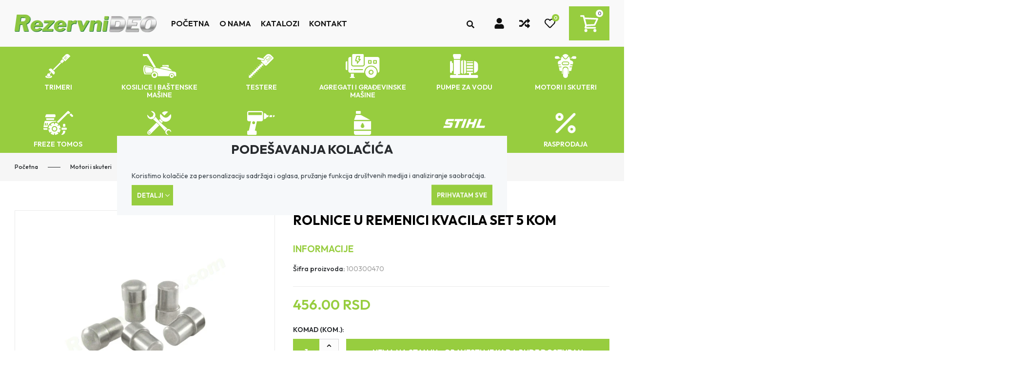

--- FILE ---
content_type: text/html; charset=UTF-8
request_url: https://rezervnideo.com/sr/rolnice-u-remenici-kvacila-set-5-kom-1/proizvod/5991
body_size: 54157
content:
<!DOCTYPE html>
<html lang="sr-Latn">
    <head>
        <meta charset="UTF-8">
        <meta name="viewport" content="width=device-width, initial-scale=1.0, user-scalable=no" />
        <base href="https://rezervnideo.com" />

        <title>Rolnice u remenici kvačila set 5 kom - #5991 | Rezervni deo</title>

        
                                                        <meta name="description" content=" | Rolnice u remenici kvačila set 5 kom - #5991" />
                                                                <meta name="keywords" content="" />
                                                                <meta name="author" content="erdsoft.com" />
                                                                <meta name="geo.region" content="" />
                                                                <meta name="DC.title" content="Rolnice u remenici kvačila set 5 kom - #5991 | Rezervni deo" />
                                                                <meta name="googlebot" content="noodp" />
                                                                <meta name="slurp" content="noydir" />
                                                                <meta name="msnbot" content="noodp" />
                                                                                    <meta property="og:site_name" content="Rezervni deo" />
                                                                <meta property="og:title" content="Rolnice u remenici kvačila set 5 kom - #5991 | Rezervni deo" />
                                                                <meta property="og:type" content="article" />
                                                                <meta property="og:image:width" content="630" />
                                                                <meta property="og:image:height" content="630" />
                                                                <meta property="og:image" content="https://rezervnideo.com/files/products/9/9/1/5991/_thumb/5991-100300470-1-big_jpg.jpg?v=1706878847" />
                                                                <meta property="og:description" content=" | Rolnice u remenici kvačila set 5 kom - #5991" />
                                                                <meta property="og:url" content="https://rezervnideo.com/sr/rolnice-u-remenici-kvacila-set-5-kom-1/proizvod/5991" />
                                                                                    <meta itemprop="title" content="Rolnice u remenici kvačila set 5 kom - #5991 | Rezervni deo" />
                                                                <meta itemprop="description" content=" | Rolnice u remenici kvačila set 5 kom - #5991" />
                                                                <meta itemprop="image" content="https://rezervnideo.com/files/products/9/9/1/5991/_thumb/5991-100300470-1-big_jpg.jpg?v=1706878847" />
                                    
        <link rel="apple-touch-icon" sizes="180x180" href="https://rezervnideo.com/files/favicons/apple-touch-icon.png?ver=1696594965">
    <link rel="icon" type="image/png" sizes="32x32" href="https://rezervnideo.com/files/favicons/favicon-32x32.png?ver=1696594965">
    <link rel="icon" type="image/png" sizes="16x16" href="https://rezervnideo.com/files/favicons/favicon-16x16.png?ver=1696594965">
    <link rel="manifest" href="https://rezervnideo.com/files/favicons/site.webmanifest?ver=1696594965">
    <link rel="shortcut icon" href="https://rezervnideo.com/files/favicons/favicon.ico?ver=1696594965">
    <meta name="msapplication-config" content="https://rezervnideo.com/files/favicons/browserconfig.xml?ver=1696594965">


        
        <meta name="apple-mobile-web-app-capable" content="yes" />
        <meta name="apple-mobile-web-app-status-bar-style" content="black" />

        
        <meta name="format-detection" content="telephone=no"/>

        

        <style>
        .cookies__show-panel-text{font-size:13px;font-weight:500;line-height:16px;text-transform:uppercase}.product__action-button .icon{margin:0}@media (max-width:1199px){.menu{margin:0 -16px}.menu__wrap{display:none}.menu li{border-bottom-style:solid;border-bottom-width:1px}.menu li li{border-bottom:none;border-top-style:solid;border-top-width:1px}.menu .menu__param,.menu a,.menu a:visited,.menu button{display:flex;padding:13px 16px;width:100%}.menu .menu__param>.icon,.menu a:visited>.icon,.menu a>.icon,.menu button>.icon{margin-right:8px;vertical-align:bottom}.menu__params{background-color:#97cd3f;padding-bottom:12px;padding-top:12px}.menu__params li{border:none;color:#fff;font-family:Outfit,sans-serif;font-size:13px;font-weight:400;line-height:16px;text-transform:none}.menu__params li a,.menu__params li a:visited{font-family:inherit;font-weight:inherit;text-transform:inherit}.menu__param a,.menu__param a:visited{margin:-13px -16px;width:calc(100% + 32px)}.menu .category__nav{border-radius:0;min-width:100%;position:relative}.menu .category__nav{border:none;min-width:100%;position:relative}.menu li>a{padding-left:15px}.menu li li>a{padding-left:25px}.cookies__show-panel-text{display:none}}*,:after,:before{background-repeat:no-repeat;box-sizing:inherit}:after,:before{text-decoration:inherit;vertical-align:inherit}html{-ms-text-size-adjust:100%;-webkit-text-size-adjust:100%;box-sizing:border-box;font-family:sans-serif;line-height:1.5}header,nav,section{display:block}body{margin:0}h1{font-size:2em;margin:.67em 0}figure,main{display:block}figure{margin:1em 40px}nav ul{list-style:none}a{-webkit-text-decoration-skip:objects;background-color:transparent}img,svg{vertical-align:middle}img{border-style:none}svg{fill:currentColor}svg:not(:root){overflow:hidden}button,input,select{margin:0}button,input,select{background-color:transparent;color:inherit;font-size:inherit;line-height:inherit}button,input{overflow:visible}button,select{text-transform:none}[type=submit],button,html [type=button]{-webkit-appearance:button}[type=button]::-moz-focus-inner,[type=submit]::-moz-focus-inner,button::-moz-focus-inner{border-style:none;padding:0}[type=button]:-moz-focusring,[type=submit]:-moz-focusring,button:-moz-focusring{outline:ButtonText dotted 1px}[type=checkbox]{box-sizing:border-box;padding:0}::-webkit-file-upload-button{-webkit-appearance:button;font:inherit}[tabindex],a,button,input,label,select{touch-action:manipulation}*,:after,:before{box-sizing:border-box;margin:0;padding:0}:focus{outline:0}html{height:-webkit-fill-available;min-height:100%;overflow-x:hidden}body{-webkit-font-smoothing:antialiased;-moz-osx-font-smoothing:grayscale;background:#fff;color:#6e6e6e;font-family:Outfit,sans-serif;font-size:16px;font-weight:400;line-height:1.2}.site-wrap{display:flex;flex-direction:column;min-height:100vh;min-width:320px;padding-top:52px}@media (min-width:1200px){.site-wrap{padding-top:96px}}main{flex:1 1 auto;position:relative}section{padding:12px 0}a{color:inherit;text-decoration:none}ul{list-style:none}.icon{display:inline-block;height:16px;vertical-align:middle;width:16px}.page-wrapper{box-sizing:content-box;margin:0 auto;max-width:1630px;padding:0 15px;position:relative}@media (min-width:768px){.page-wrapper{padding:0 30px}section{padding:20px 0}}.page-wrapper .page-wrapper{padding:0}.overlay{-webkit-backdrop-filter:grayscale(.5) blur(3px);backdrop-filter:grayscale(.5) blur(3px);background-color:rgba(0,0,0,.5);height:100%;left:0;opacity:0;position:fixed;top:0;visibility:hidden;width:100%;z-index:999}.overlay.search{display:none;opacity:1;visibility:visible}.sys-msg{font-size:14px;line-height:18px;margin:20px 0;padding:18px 20px;position:relative}.sys-msg:first-child{margin-top:0}.sys-msg:last-child{margin-bottom:0}.sys-msg .icon{margin-right:6px;margin-top:1px;vertical-align:top}.lazyload{opacity:0}.page-wrapper--medium{max-width:1300px}@media (min-width:1200px){.desktop-hide{display:none!important}.mobile-hide{display:block}}@media (max-width:1199px){.desktop-hide{display:block}.mobile-hide{display:none!important}}.mb-0{margin-bottom:0!important}[type=checkbox]:checked,[type=checkbox]:not(:checked){left:-9999px;opacity:0;position:absolute!important}[type=checkbox]:checked~span,[type=checkbox]:not(:checked)~span{color:#6e6e6e;display:inline-block;font-size:15px;line-height:24px;padding-left:27px;position:relative}[type=checkbox]:checked~span:before,[type=checkbox]:not(:checked)~span:before{background-color:#fff;border-color:#6e6e6e}[type=checkbox]:checked~span:before,[type=checkbox]:not(:checked)~span:before{border-style:solid;border-width:1px;content:"";height:17px;left:0;position:absolute;top:3px;width:17px}[type=checkbox]:checked~span:after,[type=checkbox]:not(:checked)~span:after{content:"";display:block;height:13px;left:0;opacity:0;position:absolute;top:3px;transform:scale(0);width:13px}[type=checkbox]:checked~span:after,[type=checkbox]:not(:checked)~span:after{background-image:url(/images/check.svg);background-position:50%;background-repeat:no-repeat;background-size:11px;height:17px;width:17px}[type=checkbox]:not(:checked)~span:after{opacity:0}[type=checkbox]:checked~span:after{opacity:1;transform:scale(1)}[type=checkbox]:disabled:checked~span:before{box-shadow:none;opacity:.5}[type=checkbox]:disabled:checked~span:after{opacity:.5}[type=checkbox]:disabled~span{opacity:.7}input,select{border-radius:0;font-family:Outfit,sans-serif}select{-webkit-appearance:none;-moz-appearance:none;background-image:url([data-uri]);background-position:right 14px center;background-repeat:no-repeat;padding-right:28px!important}.form__cb-label{align-items:flex-start;display:inline-flex;position:relative}.form__cb-label span{line-height:24px}.plain-text{color:#6e6e6e;font-size:14px;line-height:22px}.plain-text>*{margin-bottom:22px}.plain-text>:last-child{margin-bottom:0}.header{background-color:#f9f9f9;border-bottom:1px solid #97cd3f;left:0;position:fixed;top:0;width:100%;z-index:99}.header__middle{padding:11px 0 10px}.header__middle .page-wrapper{align-items:center;display:flex}@media (max-width:1199px){.header__middle .page-wrapper{justify-content:space-between}}.header__logo{align-items:center;display:flex;flex:0 1 auto;height:18px}@media (min-width:1200px){.header__middle{padding:16px 0 23px}.header__logo{height:36px}}.header__logo img{height:100%;width:auto}.header .page-wrapper{align-items:center;display:flex;justify-content:space-between}.header__icon{display:inline-block;line-height:1;position:relative;vertical-align:middle}.header__icon .icon{height:23px;width:23px}.header__icon-counter{align-items:center;border-radius:50%;display:flex;height:15px;justify-content:flex-end;margin:0 40px 0 0;padding:10px 0;position:absolute;right:-10px;top:-5px;width:15px}.header__nav-trigger{display:flex;margin-left:-12px;padding:8px 12px}.header__nav-trigger .icon{height:22px;margin:auto;width:29px}@media (max-width:1199px){.header__badge{align-items:center;background-color:transparent;border:none;color:#111;display:flex;height:44px;justify-content:center;padding:0 15px;position:absolute;right:0;top:0;width:44px}.header__badge.cart-widget__header,.header__badge.header__nav-trigger,.header__badge.header__wishlist-trigger{height:52px;width:52px;width:unset}.header__badge .number{align-items:center;background-color:#97cd3f;border-radius:100%;color:#fff;display:flex;font-size:10px;height:15px;justify-content:center;position:absolute;right:-10px;top:9px;width:15px}.header__badge .icon{height:22px;width:22px}.header__user-link{display:none}}.header__middle{padding:0}.header__middle>.page-wrapper{max-width:100%;padding-bottom:13px;padding-top:13px}.header__right{align-items:center;display:flex;flex:1 1 auto;justify-content:flex-end}@media (max-width:1199px) and (min-width:768px){.header__right{margin-right:-15px}}@media (max-width:1199px){.header__middle>.page-wrapper{height:52px;padding-bottom:0;padding-top:0}.header__logo{left:50%;position:absolute;top:50%;transform:translate(-50%,-50%)}.header__logo picture{height:100%}.header__right .header__badge:not(.header__nav-trigger){position:relative}.header__right .header__badge.header__nav-trigger{left:15px;right:unset;top:0}.header__right .header__badge.header__wishlist-trigger{display:block!important}}@media (min-width:1200px){.header__user-link{align-items:center;display:flex;font-weight:600;margin-right:20px;text-transform:uppercase}.header__user-link .icon{height:22px;margin-right:10px;width:22px}.header__user-link span:not([class]){display:none}.header__user-link .header__icon{padding-right:8px;position:relative}.header__user-link .header__icon .icon{margin:0}.header__user-link .header__icon-counter{align-items:center;background-color:#97cd3f;border-radius:100%;color:#fff;display:flex;font-size:10px;height:15px;justify-content:center;line-height:15px;margin:0;padding:0;position:absolute;right:0;text-align:center;top:-8px;width:15px}}@media (min-width:1630px){.header__user-link{margin-right:44px}.header__user-link span{display:block}}@media (min-width:1700px){.header__user-link{margin-right:50px}}@media (max-width:1199px){.header__icon-counter{align-items:center;border-radius:100%;display:flex;font-size:10px;height:15px;justify-content:center;margin:0;padding:0;position:absolute;right:-10px;top:-5px;width:15px}.header__search-trigger{left:53px;position:absolute;right:unset}.header__search-trigger .icon{height:19px;width:19px}}@media (min-width:1200px){.header__search{align-items:center;display:flex;justify-content:flex-end;margin:0 40px 0 0;padding:10px 0}}.header__search-label{display:none}@media (min-width:1630px){.header__search{border-bottom:1px solid;flex:1 1 auto;max-width:330px}.header__search-label{display:block;font-size:14px;font-weight:600;line-height:1;text-transform:uppercase}.header__search-icon{display:none}}.header .icon-buttons{align-items:center;display:flex}.categories{background-color:#97cd3f;padding:0 15px;position:relative;z-index:2}.categories-nav>ul{display:flex;flex-wrap:wrap;justify-content:flex-start}@media (min-width:1500px){.categories-nav>ul{flex-wrap:nowrap}}.categories-nav>ul>li{flex:1 0 50%;max-width:50%}@media (min-width:360px){.categories-nav>ul>li{flex:1 0 33.33%;max-width:33.33%}}@media (min-width:768px){.categories-nav>ul>li{flex:1 0 25%;max-width:25%}}@media (min-width:1200px){.categories-nav>ul>li{flex:0 0 16.66%;max-width:16.66%}.drawer__close{display:none}}@media (min-width:1500px){.categories-nav>ul>li{flex:1 1 8.33%;max-width:unset}}.categories-nav>ul>li>a{display:block;font-weight:600;height:100%;padding:15px 5px 10px}@media (min-width:768px){.categories-nav>ul>li>a{padding:15px 15px 10px}}.categories-nav>ul>li>a .nav__subnav-image{display:flex;height:50px}.categories-nav>ul>li>a .nav__subnav-image img{display:block;margin:auto;max-height:50px;max-width:100%}.categories-nav>ul>li>a .nav__subnav-image+span.nav__subnav-title{margin-top:10px}.categories-nav>ul>li>a span.nav__subnav-title{color:#fff;display:block;font-size:14px;text-align:center;text-transform:uppercase}.categories-nav li{list-style:none}.categories-nav .nav__subnav{background-color:#fff;border-radius:0 3px 3px;box-shadow:0 10px 24px -5px rgba(0,0,0,.3);left:0;opacity:0;position:absolute;text-transform:uppercase;top:100%;visibility:hidden;width:300px;z-index:1}.categories-nav .nav__subnav-title{display:block}.categories-nav .nav__subnav ul{max-height:50vh;overflow-x:hidden;overflow-y:auto}.categories-nav .nav__subnav .icon--angle-right{color:#97cd3f}.categories-nav .nav__subnav .level-two{width:450px}.categories-nav .nav__subnav .level-two ul{display:grid;gap:10px;grid-template-columns:1fr 1fr}.categories-nav .nav__subnav .level-two ul li a{align-items:center;display:flex;flex-direction:row}.categories-nav .nav__subnav .level-two ul li a:before{content:none}.categories-nav .nav__subnav ul{margin:0}.categories-nav .nav__subnav ul{padding:20px}.categories-nav .nav__subnav li{margin:0;max-width:unset;padding:0;position:static;width:100%}.categories-nav .nav__subnav li a{position:relative}.categories-nav .nav__subnav a{color:#6e6e6e;display:block;font-size:14px;font-weight:700;line-height:20px;overflow:hidden;padding:10px 10px 10px 0;text-align:left}.categories-nav .nav__subnav a:before{background-color:#97cd3f;content:"";height:2px;left:0;position:absolute;top:50%;transform:translateY(-50%) scale(0);transform-origin:left;width:8px}.categories-nav .nav__subnav a .icon{height:10px;position:absolute;right:20px;top:50%;transform:translateY(-50%);width:10px}.categories-nav .nav__subnav .nav__subnav{border-radius:3px;box-shadow:0 0 24px rgba(0,0,0,.4);left:calc(100% - 10px);right:auto;top:0;transform:none;z-index:1}.drawer{white-space:normal}.drawer{font-size:16px;height:100%;line-height:1.2;max-width:calc(100% - 20px);opacity:0;position:fixed;top:0;width:270px;z-index:1100}.drawer--left{left:0;transform:translateX(-120%)}.drawer--left .drawer__top-nav{text-align:right}@media (max-width:1199px){.drawer__wrapper{-webkit-overflow-scrolling:touch;background-color:#fff;box-shadow:0 0 20px 0 rgba(0,0,0,.4);height:100%;overflow-x:hidden;overflow-y:auto;position:relative;scrollbar-color:#6e6e6e #e6e6e6;scrollbar-width:thin;z-index:1}.drawer__wrapper::-webkit-scrollbar{width:2px}.drawer__wrapper::-webkit-scrollbar-track-piece{background-color:#e6e6e6}}.drawer__overlay{background-color:rgba(21,26,36,.6);bottom:0;left:0;opacity:0;position:fixed;right:0;top:0;visibility:hidden}.drawer__close{color:#fff;line-height:1;overflow:hidden;padding:10px;position:absolute;text-align:center;top:8px}.drawer--left .drawer__close{left:100%}.drawer__close .icon{height:26px;vertical-align:bottom;width:26px}.drawer__top-nav{display:flex;margin:-20px -16px 0;min-height:63px}.drawer__tab{align-items:center;display:flex;flex:1 1 auto;font-size:15px;font-weight:700;justify-content:center;padding:8px 6px 7px;text-align:center;text-transform:uppercase}.drawer__tab .icon{height:14px;margin-right:5px;width:14px}.drawer__content{padding:20px 16px}@media (min-width:1200px){.drawer{max-width:100%}.menu a,.menu a:visited,.menu button{margin:0 10px}}.drawer--wide{max-width:calc(100% - 46px);width:335px}.drawer__tab{font-family:Outfit,sans-serif}.drawer__tab .icon{transform:translateY(1px)}.menu a,.menu a:visited,.menu button{display:inline-block;font-size:16px;font-weight:600;position:relative;text-transform:uppercase}@media (min-width:1366px){.menu a,.menu a:visited,.menu button{margin:0 20px}}@media (min-width:1200px){.menu>.page-wrapper ul{align-items:center;display:flex}}.menu a,.menu a:visited,.menu button{font-family:Outfit,sans-serif}@media (max-width:1199px){.drawer__wrapper{background-color:#151a24}.menu a,.menu a:visited,.menu button{color:#fff}.drawer .menu .page-wrapper{padding:0}.menu{margin:0 -16px}.menu__wrap{display:none}.menu li{border-bottom-style:solid;border-bottom-width:1px}.menu li li{border-bottom:none;border-top-style:solid;border-top-width:1px}.menu .menu__param,.menu a,.menu a:visited,.menu button{display:flex;padding:13px 16px;width:100%}.menu .menu__param>.icon,.menu a:visited>.icon,.menu a>.icon,.menu button>.icon{margin-right:8px;vertical-align:bottom}.menu__params{background-color:#97cd3f;padding-bottom:12px;padding-top:12px}.menu__params li{border:none;color:#fff;font-family:Outfit,sans-serif;font-size:13px;font-weight:400;line-height:16px;text-transform:none}.menu__params li a,.menu__params li a:visited{font-family:inherit;font-weight:inherit;text-transform:inherit}.menu__param a,.menu__param a:visited{margin:-13px -16px;width:calc(100% + 32px)}.menu .category__nav{border-radius:0;min-width:100%;position:relative}.menu .category__nav{border:none;min-width:100%;position:relative}.menu li>a{padding-left:15px}.menu li li>a{padding-left:25px}.menu li li li>a{padding-left:35px}.menu__params{background-color:#3b4456}}.menu__wrap{margin:0 20px}@media (min-width:1366px){.menu__wrap{margin:0 20px 0 40px;margin:0 60px 0 80px}}.tabs__header ul{align-items:center;display:flex;justify-content:center}@media (max-width:767px){.tabs__header ul{flex-direction:column}}.tabs__link{border:1px solid transparent;font-size:18px;width:100%}.cookies{background-color:#f6f8fa;color:#3d464d;left:50%;max-height:calc(100% - 50px);max-width:800px;overflow-y:auto;padding:8px 0 6px;position:fixed;top:50%;transform:translate(-50%,-50%);width:calc(100% - 30px);z-index:99999}.cookies .block__title-title{font-size:26px}.cookies__text{font-size:13px;line-height:1.3;margin:0}@media (min-width:1024px){.cookies__text{margin-bottom:6px}}@media (max-width:539px){.cookies__text--long{display:none}}@media (min-width:540px){.cookies__text{font-size:14px}.cookies__text--short{display:none}}.cookies__text p{line-height:1.5}.cookies__consent{align-items:center;display:flex;flex-wrap:wrap}.cookies__consent-item{margin-right:12px}@media (min-width:420px){.cookies{padding:12px 0 10px}.cookies__consent-item{margin-right:18px}}.cookies__consent-buttons{align-items:center;display:flex;flex:1 0 100%;flex-wrap:wrap;gap:12px;justify-content:space-between;margin:10px 0;width:100%}.cookies__consent--full-width{gap:10px;margin:10px 0;width:100%}.cookies__cat-name--long{display:none!important}[type=checkbox]:checked~.cookies__cat-name--short,[type=checkbox]:not(:checked)~.cookies__cat-name--short{font-size:13px;line-height:22px;padding-left:24px}@media (min-width:540px){.cookies__cat-name--long{display:inline-block!important}.cookies__cat-name--short{display:none!important}.cookies__list{-moz-column-count:2;column-count:2;-moz-column-gap:14px;column-gap:14px}}.cookies__button:not(:last-child){margin-right:10px}.cookies__details{display:none;padding-top:8px}.cookies__updated{font-size:13px;line-height:17px;margin-top:4px;text-align:right}.cookies__list{margin:0}@media (min-width:768px){.cookies__list{-moz-column-count:3;column-count:3}}.cookies__list li{margin-bottom:10px}.cookies .tabs__header{border:none;margin-bottom:5px}@media (min-width:1024px){.cookies__consent-buttons{flex:1 1 auto}.cookies__list{-moz-column-count:4;column-count:4}.cookies .tabs__header{margin-bottom:-1px}}.cookies .tabs__header ul{border:none;padding:0}@media (max-width:1023px){.cookies .tabs__header ul{flex-direction:row;flex-wrap:wrap}}.cookies .tabs__header li{flex:0 0 50%;margin:0}@media (min-width:540px){.cookies .tabs__header li{flex-basis:33.3333%}}.cookies .tabs__link{border-width:1px;font-size:14px;line-height:1.2;margin:0;padding:5px 10px;text-align:left}.cookies .tabs__link--selected{background-color:#fff;border-color:#c4c4c4}@media (min-width:1024px){.cookies .tabs__header li{flex-basis:auto;flex-shrink:1}.cookies .tabs__header li:last-child{margin-left:auto}.cookies .tabs__link{border-width:1px 1px 0;padding:10px 15px}.cookies .tabs__link--selected{border-bottom-color:transparent}}.cookies .tabs__content{background-color:#fff;border:1px solid #c4c4c4;max-height:200px;overflow-y:auto;padding:10px 15px}.search{z-index:999999}.search__close{border:none;color:#d5d5d5;display:flex;height:32px;position:fixed;right:10px;top:10px;width:32px}.search__close .icon{height:20px;margin:auto;width:20px}.search__modal{left:50%;max-width:90%;position:absolute;top:60px;transform:translateX(-50%);width:1600px}.block__title{align-items:center;display:flex;flex-direction:column;font-size:16px;justify-content:center;line-height:1.2;margin-bottom:30px;text-align:center}.block__title-title{color:#272a2d;font-size:36px;font-weight:700;margin:0}@media (max-width:767px){.block__title-title{text-align:center}}.block__title-title{font-family:Outfit,sans-serif;text-transform:uppercase}button{background:0 0;border:0;color:inherit;font:inherit;line-height:normal;overflow:visible;padding:0}.button{align-items:center;background-color:#97cd3f;border:1px solid transparent;color:#fff;display:inline-flex;font-size:14px;font-weight:600;justify-content:center;line-height:20px;padding:19px 35.2px;text-align:center;text-transform:uppercase}.button .icon{height:9px;margin:1px -4px 0 4px;width:9px}.button--gray{background-color:#f1f1f2;color:#424242}.button--large{font-size:15px;padding:14px 47px}.button--large .icon{flex:0 0 auto;height:16px;margin:0 -1px 0 10px;width:16px}.button--large .icon:first-child{margin:0 10px 0 -1px}.button--large .icon:only-child{margin:0}.cookies .button{font-size:13px;padding:10px}.product__box-badge{font-weight:medium;margin-right:7px}.product__box-badge:last-child{margin-right:0}.product__box-badge span{display:inline-block;padding:2px 9px}.product__price{display:inline-block;margin-top:auto;text-align:center}.product__price--large .product__price--current{color:#97cd3f;font-size:29px;font-weight:600;line-height:35px}.product__price--current{font-size:18px;font-weight:600}.product__box-badges{display:flex;flex-wrap:wrap;gap:7px;left:6px;max-width:calc(100% - 40px);position:absolute;text-align:left;top:6px;z-index:1}.product__box-badge{font-size:14px;font-weight:500;line-height:17px;margin:0;text-transform:uppercase}.product__box-badge span{padding-bottom:3px}@media (min-width:768px){.product__price{text-align:left}}.product__price--large .product__price--current{margin-right:0;padding:0}.product__price--current{color:#272a2d;font-weight:700;position:relative;white-space:nowrap}.cart-widget__close{line-height:1;margin:-6px -9px -6px auto;padding:6px}.cart-widget__close .icon{fill:#272a2d;height:24px!important;width:24px!important}.cart-widget__body{bottom:0;opacity:0;position:fixed;right:0;top:0;visibility:hidden;white-space:normal;width:450px;z-index:1100}@media (max-width:1199px){.cart-widget__body{display:none}.cart-widget__header{right:0}}.cart-widget__body-box{background-color:#fff;box-shadow:-2px 0 4px 0 rgba(0,0,0,.1);display:flex;flex-direction:column;height:100%;transform:translateX(105%)}.cart-widget__content{overflow-y:auto;padding:20px 22px 28px}.cart-widget__header{align-items:center;color:#272a2d;display:flex;justify-content:space-between;padding:10px 22px}.cart-widget__title{font-size:18px;font-weight:700;line-height:24px;text-transform:uppercase}.cart-widget__close .icon{fill:#fff;height:26px!important;width:26px!important}.cart-widget__header{padding:0;position:relative}.cart-widget__header .icon{height:22px;width:22px}.cart-widget__header .icon-wrap{position:relative}@media (min-width:1200px){.cart-widget__header{padding:16.5px 23px}.cart-widget__header .icon{height:37px;width:37px}.cart-widget__header .number{background-color:#fff;border-radius:100%;color:#272a2d;font-size:10px;height:15px;line-height:15px;position:absolute;right:-10px;text-align:center;top:-10px;width:15px}}.cart-widget__title{font-family:Outfit,sans-serif;font-size:19px}.number-widget{display:inline-flex;max-width:100%}.number-widget__input{font-size:18px;font-weight:500;height:50px;line-height:24px;padding:12px;width:66px}.number-widget__control,.number-widget__input{border:1px solid #d6d6d6;color:#272a2d;flex:1 1 auto;text-align:center}.number-widget__control{font-size:22px;width:51px}.number-widget__control--sub{border-right:none}.number-widget__control--add{border-left:none}.number-widget__input{font-weight:600}.number-widget__control{background-color:#fcfcfc;font-weight:500}.number-widget__control--sub{border-radius:5px 0 0 5px}.number-widget__control--add{border-radius:0 5px 5px 0}body{accent-color:#97cd3f}.sys-msg{background-color:#97cd3f;color:#fff}[type=checkbox]:checked~span:after,[type=checkbox]:not(:checked)~span:after{background-color:#97cd3f}[type=checkbox]:checked~span:after,[type=checkbox]:not(:checked)~span:after{background-color:#3b4456}.header__search{border-color:#cfcfcf}.header__search-icon,.header__search-label{color:#111}.header .icon-buttons .icon{color:#111}.header .icon-buttons .sys-msg .icon{color:inherit}.header__user-link{color:#111}.header__user-link .icon{color:inherit!important}@media (max-width:1199px){.header__icon-counter{background-color:#97cd3f;color:#fff}.menu li{border-color:#5c616a}.menu .menu__param>.icon,.menu a:visited>.icon,.menu a>.icon,.menu button>.icon{fill:#97cd3f}}.header__icon .icon{color:#97cd3f}.drawer__tab{background-color:#97cd3f;color:#fff}.drawer__tab--selected{background-color:transparent;color:#97cd3f}.menu a,.menu a:visited,.menu button{color:#fff}.tabs__link{color:#919191}.tabs__link:after{background-color:#97cd3f}.tabs__link--selected{color:#000}.button--primary{background-color:#97cd3f}.button--secondary{background-color:#111}.product__box-badge{color:#272a2d}.product__box-badge--theme{background-color:#97cd3f;color:#fff}.product__box-badge--green{background-color:#009400;color:#fff}.cart-widget__content{scrollbar-color:#97cd3f #e6e6e6;scrollbar-width:thin}.cart-widget__content::-webkit-scrollbar{width:2px}.cart-widget__content::-webkit-scrollbar-thumb{background:#97cd3f}.cart-widget__content::-webkit-scrollbar-track{background:#e6e6e6}.cart-widget__header{color:#272a2d}.cart-widget__header .icon{color:#272a2d!important}@media (min-width:1200px){.header .icon-buttons .icon{color:#97cd3f}.menu a,.menu a:visited,.menu button{color:#111}.cart-widget__header{background-color:#97cd3f;color:#fff}.cart-widget__header .icon{color:#fff!important}}.sharing__button{color:#3b4456}.sharing{font-size:0}.sharing__item{display:inline-block;font-size:14px;margin:0 8px;vertical-align:bottom}.sharing__item:first-child{margin-left:0}.sharing__item:last-child{margin-right:0}.sharing__button .icon{height:14px;width:14px}.sharing__wrapper{align-items:center;display:flex}.product{padding-top:30px}@media (min-width:1200px){.product{padding-bottom:50px;padding-top:60px}.product__wrapper{align-items:flex-start;display:flex}.product__image-col{flex:1 1 auto;max-width:43.804%}}.product__image-col .sharing__wrapper{margin-top:28px}@media (max-width:1199px){.product__image-col .sharing__wrapper{display:none}}.product__info-col{display:flex;flex-direction:column;margin-top:12px}@media (min-width:768px){.product__info-col{margin-top:28px}}@media (min-width:1200px){.product__info-col{flex:1 1 auto;margin:0;max-width:56.196%;padding-left:37px}}.product__info-section:not(:last-child){margin-bottom:20px}@media (min-width:768px){.product__info-section:not(:last-child){margin-bottom:25px}.product__info-section--price{align-items:center;display:flex;justify-content:space-between;margin-bottom:35px}}@media (min-width:1200px){.product__info-section--price{display:block}}@media (min-width:1500px){.product__info-section--price{display:flex}}.product-gallery__large-img{background-color:#fff;position:relative;z-index:1}@media (max-width:419px){.product-gallery__large-img{margin:0 -10px}.product-gallery .product__box-badges{left:10px}}.product-gallery__image{margin:0;max-height:555px;overflow:hidden;position:relative}.product-gallery__image:after{content:"";display:block;padding-top:100%}@media (min-width:1200px){.product-gallery__image:after{padding-top:77.95%}}.product-gallery__image picture{bottom:0;left:0;position:absolute;right:0;top:0}.product-gallery__image picture.nopic img{-o-object-fit:scale-down;object-fit:scale-down}.product-gallery__image img,.product-gallery__thumbnail img{height:100%;-o-object-fit:contain;object-fit:contain;-o-object-position:center center;object-position:center center;width:100%}.product-gallery__thumbs{left:-9999px;position:absolute;visibility:hidden}@media (min-width:768px){.product-gallery{display:flex}.product-gallery__large-img{flex:1 1 auto;margin:0;max-width:100%}.product-gallery__large-img--withthumbs{max-width:calc(100% - 122px)}.product-gallery__thumbs{flex:1 1 102px;left:auto;margin:0 20px 0 0;max-width:102px;position:relative;visibility:visible}.product-gallery__thumbs-carousel{max-height:100%;position:absolute}}.product-gallery__thumbs .swiper-slide{width:102px}.product-gallery__thumbnail{border:1px solid #eaeaea;margin:0;overflow:hidden;position:relative}.product-gallery__thumbnail:after{content:"";display:block;padding-top:100%}.product-gallery__thumbnail picture{bottom:0;left:0;position:absolute;right:0;top:0}.product-gallery__thumbnail-nav{display:flex;justify-content:space-between;left:2px;position:absolute;right:2px;top:50%;transform:translateY(-50%)}.product-gallery__thumbnail-nav button{display:flex;height:30px;width:30px}.product-gallery__thumbnail-nav button .icon{height:22px;margin:auto;width:22px}.product-gallery .product__box-badges{z-index:2}.product__header{margin-bottom:26px}.product__lead{border:solid #ebebeb;border-width:0 0 1px;font-size:14px;line-height:22px}.product__lead{color:#272a2d}.product__params dd,.product__params dt{display:inline;font-size:13px;line-height:22px;vertical-align:baseline}.product__params dt{color:#272a2d;display:inline-block;font-weight:500}.product__params dd{color:#9e9e9e}.product__params dd:after{content:"\a";white-space:pre}.product__params-label{color:#97cd3f}.product__params--top:last-child{margin-bottom:-6px}@media (min-width:768px){.product-gallery__thumbnail-nav{display:none}.product__header{align-items:center;display:flex;justify-content:space-between}.product__params--top{-moz-columns:2;column-count:2;-moz-column-gap:16px;column-gap:16px}}.product__params--top dd,.product__params--top dt{font-size:14px;line-height:20px;margin-bottom:6px}.product__price{display:block}.product__price-wrapper{display:flex;justify-content:flex-start}.product__controls{display:flex;flex-direction:column}@media (min-width:768px){.product__controls{align-items:flex-end;flex-direction:row;flex-wrap:wrap}}.product__inputs{display:flex;flex-wrap:wrap}@media (min-width:768px){.product__inputs{flex-wrap:nowrap}.product__inputs-wrap{flex:1 1 auto}.product__inputs-wrap--main{margin-right:8px}}@media (min-width:1200px){.product__inputs-wrap{flex:1 1 auto}.product__inputs-wrap--main{margin-right:0}}@media (min-width:1366px){.product__controls{margin-left:-15px}.product__controls>*{padding-left:15px}.product__inputs-wrap{flex:1 1 auto}}@media (min-width:768px){.product__inputs-wrap--extra{margin-top:0}}.product__inputs>.button{flex:1 1 auto;padding-left:20px;padding-right:20px}.product__inputs>.button.product__action-button{padding:16px}.product__inputs-label{font-size:14px;line-height:18px;margin-bottom:10px}.product__inputs .number-widget{display:grid;grid-template-columns:auto 1fr;grid-template-rows:1fr auto}.product__inputs .number-widget__input{background-color:#97cd3f;border:none;border-radius:0;color:#fff;grid-area:1/1/3/2;height:55px;width:54px}.product__inputs .number-widget__control{align-items:center;border-radius:0;color:#000;display:flex;height:27.5px;justify-content:center;width:40px}.product__inputs .number-widget__control .icon{height:10px;width:10px}.product__inputs .number-widget__control--add{border-width:1px 1px 0 0}.product__inputs .number-widget__control--sub{border-bottom-width:1px;border-left-width:0;border-right:1px solid #d6d6d6;border-top-width:0}.product__inputs>.product__action-button{flex-grow:0}.product__action-button .icon,.product__action-button .icon:first-child{margin:0}.product__action-button.wishlist:not(.saved) .icon--heart{display:none}@media (min-width:768px){.product-gallery__large-img{border:1px solid #eaeaea}}.product-gallery__thumbs{order:-1}@media (max-width:1199px){.product-gallery__thumbs{display:none}}@media (min-width:1200px){.product__inputs-wrap--extra{margin-top:8px}.product{padding-bottom:50px}.product__image-col{max-width:43.804%}.product__info-col{max-width:56.196%;padding-left:37px}.product__header{margin-bottom:28px}.product__info-section .sharing{display:none}}.product__title{color:#000;font-size:27px;font-weight:700;line-height:40px;margin:0;text-align:left;text-transform:uppercase}.product__lead{margin-bottom:16px;padding-bottom:20px}.product__params-label{font-size:19px;font-weight:600;margin-bottom:20px;text-transform:uppercase}.product__params--top{border:solid #ebebeb;border-width:0 0 1px;padding:0 0 20px}.product__inputs{margin:-7.5px}.product__inputs>*{margin:7.5px}.product__inputs-wrap--extra{margin-top:10px}.product__inputs-label{color:#272a2d;font-weight:600;text-transform:uppercase}@media (max-width:767px){.product-gallery .product__box-badges{top:-6px}.product__inputs .number-widget{margin-right:15px}}.product .button--secondary{padding-bottom:16.5px;padding-top:16.5px}@media (max-width:539px){.product .button--secondary{flex-basis:100%!important}}@media (min-width:1366px){.product__controls>*{padding-left:15px}}.product__info-section .sharing{margin-bottom:20px;margin-top:20px}.product__add2cart--fixed{background-color:#fff;bottom:0;box-shadow:0 -2px 4px 0 rgba(0,0,0,.1);left:0;padding:15px;position:fixed;right:0;z-index:99}@media (min-width:768px){.product__add2cart--fixed{padding-left:30px;padding-right:30px}}@media (min-width:1024px){.product__add2cart--fixed{display:none}}:root{--swiper-theme-color:$themeColor}.swiper-container{list-style:none;margin-left:auto;margin-right:auto;overflow:hidden;padding:0;z-index:1}.swiper-wrapper{box-sizing:content-box;display:flex;height:100%;position:relative;width:100%;z-index:1}.swiper-wrapper{transform:translateZ(0)}.swiper-slide{flex-shrink:0;height:100%;position:relative;width:100%}.swiper-container{position:relative}.swiper-slide img{width:100%}.swiper-slide{height:auto}.cover{background-color:#f6f6f6;padding:20px 0}.breadcrumbs ul{font-size:0}.breadcrumbs__item{align-items:center;display:inline-flex;line-height:1.5;vertical-align:bottom}.breadcrumbs__item:not(:last-child):after{background-color:#272a2d;content:"";display:inline-block;height:1px;margin:0 20px;vertical-align:middle;width:26px}.breadcrumbs__item a,.breadcrumbs__item span{color:#272a2d;display:inline-block;font-size:12px;font-weight:700}.breadcrumbs__item span{color:#97cd3f}.breadcrumbs{text-align:left}.breadcrumbs__item a,.breadcrumbs__item span{text-transform:uppercase}.breadcrumbs__item a{font-weight:500}.breadcrumbs__item span{font-weight:700}
    </style>

    <script>
        !function(a){"use strict";var b=function(b,c,d){var g,e=a.document,f=e.createElement("link");if(c)g=c;else{var h=(e.body||e.getElementsByTagName("head")[0]).childNodes;g=h[h.length-1]}var i=e.styleSheets;f.rel="stylesheet",f.href=b,f.media="only x",g.parentNode.insertBefore(f,c?g:g.nextSibling);var j=function(a){for(var b=f.href,c=i.length;c--;)if(i[c].href===b)return a();setTimeout(function(){j(a)})};return f.onloadcssdefined=j,j(function(){f.media=d||"all"}),f};"undefined"!=typeof module?module.exports=b:a.loadCSS=b}("undefined"!=typeof global?global:this);
        loadCSS('https://rezervnideo.com/steel-night/css/main.css?id=c5f5d8daf50f23245d3f804fd38e68be');

                    loadCSS('https://rezervnideo.com/steel-night/css/blue.css?id=1c97eded19c25390c7a5c35783c27de0');
        
            loadCSS('https://rezervnideo.com/steel-night/css/product.css?id=e9ea74b458dade866e8e8613d78ee6dd');
    </script>

                    <!-- connect to domain of font files -->
            <link rel="preconnect" href="https://fonts.googleapis.com">
            <link rel="preconnect" href="https://fonts.gstatic.com" crossorigin>
            <!-- optionally increase loading priority -->
            <link rel="preload" as="style" href="https://fonts.googleapis.com/css2?family=Exo+2:ital,wght@0,700;1,700&amp;family=Outfit:wght@100;200;300;400;500;600;700;800;900&amp;display=swap&display=swap">
            <!-- async CSS -->
            <link rel="stylesheet" media="print" onload="this.onload=null;this.removeAttribute('media');" href="https://fonts.googleapis.com/css2?family=Exo+2:ital,wght@0,700;1,700&amp;family=Outfit:wght@100;200;300;400;500;600;700;800;900&amp;display=swap&display=swap">
            <!-- no-JS fallback -->
            <noscript>
                <link rel="stylesheet" href="https://fonts.googleapis.com/css2?family=Exo+2:ital,wght@0,700;1,700&amp;family=Outfit:wght@100;200;300;400;500;600;700;800;900&amp;display=swap&display=swap">
            </noscript>
        
        
        
        <meta name="csrf-token" content="yRIcYtyRuEbZeomNukBqeKKnvKi5147qPZ9jeuB2" />

                    <script type="text/javascript">
                window.dataLayer = window.dataLayer || [];
                function gtag(){dataLayer.push(arguments);}

                // Set default consent
                // Determine actual values based on your own requirements
                if (localStorage.getItem('consentMode') === null) {
                    gtag('consent', 'default', {
                        'ad_storage': 'denied',
                        'ad_user_data': 'denied',
                        'ad_personalization': 'denied',
                        'analytics_storage': 'denied',
                        'functionality_storage': 'granted',
                        'personalization_storage': 'denied',
                        'security_storage': 'granted',
                        'wait_for_update': 500
                    });
                } else {
                    gtag('consent', 'default', JSON.parse(localStorage.getItem('consentMode')));
                }
            </script>
        
        <meta name="facebook-domain-verification" content="70jzwq6epwxg9w8z1bfig5rd3v4onr" />
<meta name="google-site-verification" content="87PY7-w8k3NOEraqy9t7Ia7gB50aL2UTVotkmb6uNyY" />
<style>.button.js-quick-order {display: none !important;}
.nav__subnav a, .products__functions-title {text-transform: none !important;}
.breadcrumbs__item a, .breadcrumbs__item span {text-transform: none !important;}
</style>
    </head>

    <body class="  ">

        
        <div class="site-wrap ">
            
            <header class="header js-header">
    <div class="header__middle">
        <div class="page-wrapper">
            <a href="https://rezervnideo.com/sr" class="header__logo">
                                    <picture class=" ">
        
                    
            <source data-srcset="https://rezervnideo.com/files/pictures/0/4/1/41/_thumb/41-logo-header_webp.webp?v=1692009463" srcset="https://rezervnideo.com/images/blank.png" type="image/webp" />
            <img class="lazyload " data-src="https://rezervnideo.com/files/pictures/0/4/1/41/_thumb/41-logo-header_jpg.png?v=1692009463" src="https://rezervnideo.com/images/blank.png" alt="Rezervni deo" />
                    </picture>
                            </a>
            <div class="menu__wrap js-nav-wrapper">
    <nav class="menu">
        <div class="page-wrapper">
            <ul>
                <li >
    <a href="https://rezervnideo.com/sr">Početna</a>
</li>


<li         >
            <a href="https://rezervnideo.com/sr/o-nama.html"
                            >
                O nama
            </a>
        </li>
    
<li >
    <a href="https://rezervnideo.com/sr/katalozi">Katalozi</a>
</li>


<li >
    <a
        href="https://rezervnideo.com/sr/kontakt">Kontakt
    </a>
</li>
            </ul>
        </div>
    </nav>
</div>
            <div class="header__right">
                <button type="button" class="header__search header__search-trigger js-open-search" aria-label="Pretraga">
                    <div class="header__search-label">Pretraga</div>
                    <div class="header__search-icon">
                        <svg class="icon icon--search">
                
                <use xlink:href="/images/icons.svg?id=98e06b16b3e1e7c3e4accbf776caad33#search"></use>
            </svg>                    </div>
                </button>
                <ul class="icon-buttons">
                                                                <li>
                            <button type="button" data-modal-href="https://rezervnideo.com/sr/login" data-modal-width="600" data-modal-theme="dark" class="header__user-link js-trigger-modal">
                                <svg class="icon icon--user">
                
                <use xlink:href="/images/icons.svg?id=98e06b16b3e1e7c3e4accbf776caad33#user"></use>
            </svg> <span>Registracija / Prijava</span>
                            </button>
                        </li>
                                                                <li class="mobile-hide">
                            <a href="https://rezervnideo.com/sr/uporedjivanje" aria-label="Upoređivanje" class="header__badge header__user-link"><svg class="icon icon--random">
                
                <use xlink:href="/images/icons.svg?id=98e06b16b3e1e7c3e4accbf776caad33#random"></use>
            </svg></a>
                        </li>
                                        <li>
                        <button type="button" data-modal-href="https://rezervnideo.com/sr/wishlist" data-modal-width="1100" class="header__badge header__user-link header__wishlist-trigger js-trigger-modal" aria-label="Lista želja">
                            <span class="header__icon header__icon--
                            with-counter">
                                <svg class="icon icon--heart-empty">
                
                <use xlink:href="/images/icons.svg?id=98e06b16b3e1e7c3e4accbf776caad33#heart-empty"></use>
            </svg>                                <span class="header__icon-counter js-wish-number">0</span>
                            </span>
                        </button>
                    </li>
                    <li><div class="cart-widget js-cart-widget">
    <button class="cart-widget__header header__cart-trigger js-cart-widget-click mobile-hide">
        <span class="icon-wrap">
            <svg class="icon icon--shopping-cart">
                
                <use xlink:href="/images/icons.svg?id=98e06b16b3e1e7c3e4accbf776caad33#shopping-cart"></use>
            </svg>            <span class="number js-cart-quantity">0</span>
        </span>
    </button>
    <a href="https://rezervnideo.com/sr/korpa" class="cart-widget__header header__badge header__cart-trigger desktop-hide">
            <svg class="icon icon--shopping-cart">
                
                <use xlink:href="/images/icons.svg?id=98e06b16b3e1e7c3e4accbf776caad33#shopping-cart"></use>
            </svg>            <span class="number js-cart-quantity">0</span>
    </a>

    
    
    <div class="cart-widget__body js-cart-widget-body" data-url="https://rezervnideo.com/sr/korpa/cart-item">
    <div class="cart-widget__body-box">
        <div class="cart-widget__header">
            <div class="cart-widget__title">Vaša korpa</div>
            <button type="button" class="cart-widget__close js-cart-widget-close" aria-label="Zatvori">
                <svg class="icon icon--times">
                
                <use xlink:href="/images/icons.svg?id=98e06b16b3e1e7c3e4accbf776caad33#times"></use>
            </svg>            </button>
        </div>

        <div class="cart-widget__content">
                            <div class="sys-msg info"><svg class="icon icon--info">
                
                <use xlink:href="/images/icons.svg?id=98e06b16b3e1e7c3e4accbf776caad33#info"></use>
            </svg> Korpa je prazna.</div>
            
        </div>
    </div> <!-- .cart-widget__body-box -->
</div> <!-- .cart-widget__body -->
    
</div>
</li>
                    <li class="desktop-hide">
                        <button type="button" class="header__badge header__nav-trigger js-open-mobile-nav" aria-label="Menu" data-menu="#mainmenu"><svg class="icon icon--bars">
                
                <use xlink:href="/images/icons.svg?id=98e06b16b3e1e7c3e4accbf776caad33#bars"></use>
            </svg></button>
                    </li>
                </ul>
            </div>
        </div>
    </div>
</header>

<div class="overlay search js-search">
    <button type="button" class="search__close"><svg class="icon icon--cross">
                
                <use xlink:href="/images/icons.svg?id=98e06b16b3e1e7c3e4accbf776caad33#cross"></use>
            </svg></button>
<div class="search__modal js-search-modal">
    <div class="search__keyword">
        <select
            id="js-search-select"
            name="keyword"
            class="search-form__input js-select js-search-select"
            data-theme="default search-select"
            data-template-result="search"
            data-dropdown-adapter="CustomDropdownAdapter"
            data-minimum-input-length="1"
            data-placeholder="Pretraga&hellip;"
            style="width: 100%;"
            data-url="https://rezervnideo.com/sr/proizvodi/pretraga?ajax=1"
            data-redirect="pretty_url"
        >
            
            
        </select>
    </div>
</div>
</div> <!-- .search-overlay -->
            
            <section class="categories">
                <nav class="categories-nav">
                    <ul>
                        <li >
            <a href="https://rezervnideo.com/sr/trimeri/proizvodi/3">
                                    <span class="nav__subnav-image">
                            <img src="https://rezervnideo.com/files/webshop_categories/0/0/3/3/3-untitled-2-svg.png?v=1689242686" alt="Trimeri">
                    </span>
                
                <span class="nav__subnav-title">Trimeri</span>
                            </a>
            <div class="nav__subnav js-subnav ">
                <ul class="">
                    <li >
            <a href="https://rezervnideo.com/sr/motorni-trimeri/proizvodi/22?category[]=3">
                                <span class="nav__subnav-title">Motorni trimeri</span>
            </a>
        </li>
                <li >
            <a href="https://rezervnideo.com/sr/elektricni-trimeri/proizvodi/6237?category[]=3">
                                <span class="nav__subnav-title">Električni trimeri</span>
            </a>
        </li>
                <li >
            <a href="https://rezervnideo.com/sr/glave-niti-nozevi/proizvodi/49?category[]=3">
                
                <span class="nav__subnav-title">Glave, niti, noževi</span>
                                    <svg class="icon icon--angle-right">
                
                <use xlink:href="/images/icons.svg?id=98e06b16b3e1e7c3e4accbf776caad33#angle-right"></use>
            </svg>                            </a>
            <div class="nav__subnav js-subnav  level-two ">
                <ul class=" level-two ">
                    <li >
            <a href="https://rezervnideo.com/sr/glave-za-trimer/proizvodi/50?category[]=3">
                                <span class="nav__subnav-title">Glave za trimer</span>
            </a>
        </li>
                <li >
            <a href="https://rezervnideo.com/sr/niti-trimera/proizvodi/5145?category[]=3">
                                <span class="nav__subnav-title">Niti trimera</span>
            </a>
        </li>
                <li >
            <a href="https://rezervnideo.com/sr/nozevi-za-trimer/proizvodi/52?category[]=3">
                                <span class="nav__subnav-title">Noževi za trimer</span>
            </a>
        </li>
                    </ul>
            </div>
        </li>
                <li >
            <a href="https://rezervnideo.com/sr/zastitna-oprema-masti-za-podmazivanje/proizvodi/5267?category[]=3">
                                <span class="nav__subnav-title">Zaštitna oprema, masti za podmazivanje</span>
            </a>
        </li>
                <li >
            <a href="https://rezervnideo.com/sr/uprtaci-za-trimer/proizvodi/6248?category[]=3">
                                <span class="nav__subnav-title">Uprtači za trimer</span>
            </a>
        </li>
                <li >
            <a href="https://rezervnideo.com/sr/motori-za-trimer/proizvodi/5269?category[]=3">
                                <span class="nav__subnav-title">Motori za trimer</span>
            </a>
        </li>
                <li >
            <a href="https://rezervnideo.com/sr/demon-trimeri/proizvodi/5444?category[]=3">
                                <span class="nav__subnav-title">Demon trimeri</span>
            </a>
        </li>
                <li >
            <a href="https://rezervnideo.com/sr/einhell-trimeri/proizvodi/5233?category[]=3">
                
                <span class="nav__subnav-title">Einhell trimeri</span>
                                    <svg class="icon icon--angle-right">
                
                <use xlink:href="/images/icons.svg?id=98e06b16b3e1e7c3e4accbf776caad33#angle-right"></use>
            </svg>                            </a>
            <div class="nav__subnav js-subnav  level-two ">
                <ul class=" level-two ">
                    <li >
            <a href="https://rezervnideo.com/sr/cilindri-klipovi-karike/proizvodi/5315?category[]=3">
                                <span class="nav__subnav-title">Cilindri, klipovi, karike</span>
            </a>
        </li>
                <li >
            <a href="https://rezervnideo.com/sr/creva-1/proizvodi/5351?category[]=3">
                                <span class="nav__subnav-title">Creva</span>
            </a>
        </li>
                <li >
            <a href="https://rezervnideo.com/sr/dihtunzi-9/proizvodi/5368?category[]=3">
                                <span class="nav__subnav-title">Dihtunzi</span>
            </a>
        </li>
                <li >
            <a href="https://rezervnideo.com/sr/karburatori-9/proizvodi/5273?category[]=3">
                                <span class="nav__subnav-title">Karburatori</span>
            </a>
        </li>
                <li >
            <a href="https://rezervnideo.com/sr/kardani-cevi-kardana-amortizeri-1/proizvodi/5359?category[]=3">
                                <span class="nav__subnav-title">Kardani, cevi kardana, amortizeri</span>
            </a>
        </li>
                <li >
            <a href="https://rezervnideo.com/sr/kvacila-korpe-i-nosaci-kvacila/proizvodi/5398?category[]=3">
                                <span class="nav__subnav-title">Kvačila, korpe i nosači kvačila</span>
            </a>
        </li>
                <li >
            <a href="https://rezervnideo.com/sr/prenosnici-1/proizvodi/5234?category[]=3">
                                <span class="nav__subnav-title">Prenosnici</span>
            </a>
        </li>
                <li >
            <a href="https://rezervnideo.com/sr/radilice-1/proizvodi/5411?category[]=3">
                                <span class="nav__subnav-title">Radilice</span>
            </a>
        </li>
                <li >
            <a href="https://rezervnideo.com/sr/rezervoari-i-cepovi/proizvodi/5342?category[]=3">
                                <span class="nav__subnav-title">Rezervoari i čepovi</span>
            </a>
        </li>
                <li >
            <a href="https://rezervnideo.com/sr/sajle-guvernale-rucke-gasa/proizvodi/5374?category[]=3">
                                <span class="nav__subnav-title">Sajle, guvernale, ručke gasa</span>
            </a>
        </li>
                <li >
            <a href="https://rezervnideo.com/sr/semerinzi-i-lezajevi/proizvodi/5382?category[]=3">
                                <span class="nav__subnav-title">Semerinzi i ležajevi</span>
            </a>
        </li>
                <li >
            <a href="https://rezervnideo.com/sr/starteri-7/proizvodi/5235?category[]=3">
                                <span class="nav__subnav-title">Starteri</span>
            </a>
        </li>
                <li >
            <a href="https://rezervnideo.com/sr/stitnici-glave-i-noza-1/proizvodi/5390?category[]=3">
                                <span class="nav__subnav-title">Štitnici glave i noža</span>
            </a>
        </li>
                <li >
            <a href="https://rezervnideo.com/sr/struja-6/proizvodi/5285?category[]=3">
                                <span class="nav__subnav-title">Struja</span>
            </a>
        </li>
                <li >
            <a href="https://rezervnideo.com/sr/svecice-2/proizvodi/5236?category[]=3">
                                <span class="nav__subnav-title">Svećice</span>
            </a>
        </li>
                <li >
            <a href="https://rezervnideo.com/sr/ulja/proizvodi/5237?category[]=3">
                                <span class="nav__subnav-title">Ulja</span>
            </a>
        </li>
                    </ul>
            </div>
        </li>
                <li >
            <a href="https://rezervnideo.com/sr/farm-trimeri/proizvodi/4398?category[]=3">
                
                <span class="nav__subnav-title">Farm trimeri</span>
                                    <svg class="icon icon--angle-right">
                
                <use xlink:href="/images/icons.svg?id=98e06b16b3e1e7c3e4accbf776caad33#angle-right"></use>
            </svg>                            </a>
            <div class="nav__subnav js-subnav  level-two ">
                <ul class=" level-two ">
                    <li >
            <a href="https://rezervnideo.com/sr/cilindri-klipovi-karike-1/proizvodi/5316?category[]=3">
                                <span class="nav__subnav-title">Cilindri, klipovi, karike</span>
            </a>
        </li>
                <li >
            <a href="https://rezervnideo.com/sr/creva-2/proizvodi/5352?category[]=3">
                                <span class="nav__subnav-title">Creva</span>
            </a>
        </li>
                <li >
            <a href="https://rezervnideo.com/sr/dihtunzi-10/proizvodi/5369?category[]=3">
                                <span class="nav__subnav-title">Dihtunzi</span>
            </a>
        </li>
                <li >
            <a href="https://rezervnideo.com/sr/filteri-16/proizvodi/5341?category[]=3">
                                <span class="nav__subnav-title">Filteri</span>
            </a>
        </li>
                <li >
            <a href="https://rezervnideo.com/sr/karburatori-10/proizvodi/5274?category[]=3">
                                <span class="nav__subnav-title">Karburatori</span>
            </a>
        </li>
                <li >
            <a href="https://rezervnideo.com/sr/kardani-cevi-kardana-amortizeri-2/proizvodi/5360?category[]=3">
                                <span class="nav__subnav-title">Kardani, cevi kardana, amortizeri</span>
            </a>
        </li>
                <li >
            <a href="https://rezervnideo.com/sr/kvacila-korpe-i-nosaci-kvacila-1/proizvodi/5399?category[]=3">
                                <span class="nav__subnav-title">Kvačila, korpe i nosači kvačila</span>
            </a>
        </li>
                <li >
            <a href="https://rezervnideo.com/sr/prenosnici/proizvodi/5238?category[]=3">
                                <span class="nav__subnav-title">Prenosnici</span>
            </a>
        </li>
                <li >
            <a href="https://rezervnideo.com/sr/radilice-3/proizvodi/5412?category[]=3">
                                <span class="nav__subnav-title">Radilice</span>
            </a>
        </li>
                <li >
            <a href="https://rezervnideo.com/sr/rezervoari-i-cepovi-1/proizvodi/5343?category[]=3">
                                <span class="nav__subnav-title">Rezervoari i čepovi</span>
            </a>
        </li>
                <li >
            <a href="https://rezervnideo.com/sr/sajle-guvernale-rucke-gasa-1/proizvodi/5375?category[]=3">
                                <span class="nav__subnav-title">Sajle, guvernale, ručke gasa</span>
            </a>
        </li>
                <li >
            <a href="https://rezervnideo.com/sr/semerinzi-i-lezajevi-1/proizvodi/5383?category[]=3">
                                <span class="nav__subnav-title">Semerinzi i ležajevi</span>
            </a>
        </li>
                <li >
            <a href="https://rezervnideo.com/sr/starteri-8/proizvodi/5239?category[]=3">
                                <span class="nav__subnav-title">Starteri</span>
            </a>
        </li>
                <li >
            <a href="https://rezervnideo.com/sr/stitnici-glave-i-noza-2/proizvodi/5391?category[]=3">
                                <span class="nav__subnav-title">Štitnici glave i noža</span>
            </a>
        </li>
                <li >
            <a href="https://rezervnideo.com/sr/struja-7/proizvodi/5286?category[]=3">
                                <span class="nav__subnav-title">Struja</span>
            </a>
        </li>
                <li >
            <a href="https://rezervnideo.com/sr/svecice-3/proizvodi/5240?category[]=3">
                                <span class="nav__subnav-title">Svećice</span>
            </a>
        </li>
                <li >
            <a href="https://rezervnideo.com/sr/ulja-1/proizvodi/5241?category[]=3">
                                <span class="nav__subnav-title">Ulja</span>
            </a>
        </li>
                    </ul>
            </div>
        </li>
                <li >
            <a href="https://rezervnideo.com/sr/husqvarna-1/proizvodi/4443?category[]=3">
                
                <span class="nav__subnav-title">Husqvarna</span>
                                    <svg class="icon icon--angle-right">
                
                <use xlink:href="/images/icons.svg?id=98e06b16b3e1e7c3e4accbf776caad33#angle-right"></use>
            </svg>                            </a>
            <div class="nav__subnav js-subnav  level-two ">
                <ul class=" level-two ">
                    <li >
            <a href="https://rezervnideo.com/sr/cilindri-klipovi-karike-2/proizvodi/5317?category[]=3">
                                <span class="nav__subnav-title">Cilindri, klipovi, karike</span>
            </a>
        </li>
                <li >
            <a href="https://rezervnideo.com/sr/creva-3/proizvodi/5353?category[]=3">
                                <span class="nav__subnav-title">Creva</span>
            </a>
        </li>
                <li >
            <a href="https://rezervnideo.com/sr/filteri-7/proizvodi/5243?category[]=3">
                                <span class="nav__subnav-title">Filteri</span>
            </a>
        </li>
                <li >
            <a href="https://rezervnideo.com/sr/karburatori-11/proizvodi/5275?category[]=3">
                                <span class="nav__subnav-title">Karburatori</span>
            </a>
        </li>
                <li >
            <a href="https://rezervnideo.com/sr/kardani-cevi-kardana-amortizeri-3/proizvodi/5361?category[]=3">
                                <span class="nav__subnav-title">Kardani, cevi kardana, amortizeri</span>
            </a>
        </li>
                <li >
            <a href="https://rezervnideo.com/sr/kvacila-korpe-i-nosaci-kvacila-2/proizvodi/5400?category[]=3">
                                <span class="nav__subnav-title">Kvačila, korpe i nosači kvačila</span>
            </a>
        </li>
                <li >
            <a href="https://rezervnideo.com/sr/prenosnici-2/proizvodi/5242?category[]=3">
                                <span class="nav__subnav-title">Prenosnici</span>
            </a>
        </li>
                <li >
            <a href="https://rezervnideo.com/sr/radilice-4/proizvodi/5413?category[]=3">
                                <span class="nav__subnav-title">Radilice</span>
            </a>
        </li>
                <li >
            <a href="https://rezervnideo.com/sr/rezervoari-i-cepovi-2/proizvodi/5344?category[]=3">
                                <span class="nav__subnav-title">Rezervoari i čepovi</span>
            </a>
        </li>
                <li >
            <a href="https://rezervnideo.com/sr/sajle-guvernale-rucke-gasa-2/proizvodi/5376?category[]=3">
                                <span class="nav__subnav-title">Sajle, guvernale, ručke gasa</span>
            </a>
        </li>
                <li >
            <a href="https://rezervnideo.com/sr/semerinzi-i-lezajevi-2/proizvodi/5384?category[]=3">
                                <span class="nav__subnav-title">Semerinzi i ležajevi</span>
            </a>
        </li>
                <li >
            <a href="https://rezervnideo.com/sr/starteri-9/proizvodi/5244?category[]=3">
                                <span class="nav__subnav-title">Starteri</span>
            </a>
        </li>
                <li >
            <a href="https://rezervnideo.com/sr/stitnici-glave-i-noza-3/proizvodi/5392?category[]=3">
                                <span class="nav__subnav-title">Štitnici glave i noža</span>
            </a>
        </li>
                <li >
            <a href="https://rezervnideo.com/sr/struja-8/proizvodi/5287?category[]=3">
                                <span class="nav__subnav-title">Struja</span>
            </a>
        </li>
                <li >
            <a href="https://rezervnideo.com/sr/svecice-4/proizvodi/5245?category[]=3">
                                <span class="nav__subnav-title">Svećice</span>
            </a>
        </li>
                <li >
            <a href="https://rezervnideo.com/sr/ulja-2/proizvodi/5246?category[]=3">
                                <span class="nav__subnav-title">Ulja</span>
            </a>
        </li>
                    </ul>
            </div>
        </li>
                <li >
            <a href="https://rezervnideo.com/sr/hyundai-1/proizvodi/5406?category[]=3">
                
                <span class="nav__subnav-title">Hyundai</span>
                                    <svg class="icon icon--angle-right">
                
                <use xlink:href="/images/icons.svg?id=98e06b16b3e1e7c3e4accbf776caad33#angle-right"></use>
            </svg>                            </a>
            <div class="nav__subnav js-subnav  level-two ">
                <ul class=" level-two ">
                    <li >
            <a href="https://rezervnideo.com/sr/cilindri-klipovi-karike-8/proizvodi/5440?category[]=3">
                                <span class="nav__subnav-title">Cilindri, klipovi, karike</span>
            </a>
        </li>
                <li >
            <a href="https://rezervnideo.com/sr/filteri-17/proizvodi/5407?category[]=3">
                                <span class="nav__subnav-title">Filteri</span>
            </a>
        </li>
                <li >
            <a href="https://rezervnideo.com/sr/karburatori-21/proizvodi/5439?category[]=3">
                                <span class="nav__subnav-title">Karburatori</span>
            </a>
        </li>
                <li >
            <a href="https://rezervnideo.com/sr/kardani-cevi-kardana-amortizeri-9/proizvodi/5441?category[]=3">
                                <span class="nav__subnav-title">Kardani, cevi kardana, amortizeri</span>
            </a>
        </li>
                <li >
            <a href="https://rezervnideo.com/sr/radilice-5/proizvodi/5434?category[]=3">
                                <span class="nav__subnav-title">Radilice</span>
            </a>
        </li>
                <li >
            <a href="https://rezervnideo.com/sr/sajle-guvernale-rucke-gasa-8/proizvodi/5408?category[]=3">
                                <span class="nav__subnav-title">Sajle, guvernale, ručke gasa</span>
            </a>
        </li>
                <li >
            <a href="https://rezervnideo.com/sr/starteri-17/proizvodi/5409?category[]=3">
                                <span class="nav__subnav-title">Starteri</span>
            </a>
        </li>
                <li >
            <a href="https://rezervnideo.com/sr/rezervoari-i-cepovi-9/proizvodi/5442?category[]=3">
                                <span class="nav__subnav-title">Rezervoari i čepovi</span>
            </a>
        </li>
                    </ul>
            </div>
        </li>
                <li >
            <a href="https://rezervnideo.com/sr/kasei-1/proizvodi/5270?category[]=3">
                
                <span class="nav__subnav-title">Kasei</span>
                                    <svg class="icon icon--angle-right">
                
                <use xlink:href="/images/icons.svg?id=98e06b16b3e1e7c3e4accbf776caad33#angle-right"></use>
            </svg>                            </a>
            <div class="nav__subnav js-subnav  level-two ">
                <ul class=" level-two ">
                    <li >
            <a href="https://rezervnideo.com/sr/auspusi-6/proizvodi/5282?category[]=3">
                                <span class="nav__subnav-title">Auspusi</span>
            </a>
        </li>
                <li >
            <a href="https://rezervnideo.com/sr/cilindri-klipovi-karike-3/proizvodi/5318?category[]=3">
                                <span class="nav__subnav-title">Cilindri, klipovi, karike</span>
            </a>
        </li>
                <li >
            <a href="https://rezervnideo.com/sr/creva-4/proizvodi/5354?category[]=3">
                                <span class="nav__subnav-title">Creva</span>
            </a>
        </li>
                <li >
            <a href="https://rezervnideo.com/sr/dihtunzi-11/proizvodi/5370?category[]=3">
                                <span class="nav__subnav-title">Dihtunzi</span>
            </a>
        </li>
                <li >
            <a href="https://rezervnideo.com/sr/filteri-12/proizvodi/5271?category[]=3">
                                <span class="nav__subnav-title">Filteri</span>
            </a>
        </li>
                <li >
            <a href="https://rezervnideo.com/sr/karburatori-12/proizvodi/5276?category[]=3">
                                <span class="nav__subnav-title">Karburatori</span>
            </a>
        </li>
                <li >
            <a href="https://rezervnideo.com/sr/kardani-cevi-kardana-amortizeri-4/proizvodi/5362?category[]=3">
                                <span class="nav__subnav-title">Kardani, cevi kardana, amortizeri</span>
            </a>
        </li>
                <li >
            <a href="https://rezervnideo.com/sr/kvacila-korpe-i-nosaci-kvacila-3/proizvodi/5401?category[]=3">
                                <span class="nav__subnav-title">Kvačila, korpe i nosači kvačila</span>
            </a>
        </li>
                <li >
            <a href="https://rezervnideo.com/sr/kuciste-delovi/proizvodi/5283?category[]=3">
                                <span class="nav__subnav-title">Kućište delovi</span>
            </a>
        </li>
                <li >
            <a href="https://rezervnideo.com/sr/prenosnici-7/proizvodi/5272?category[]=3">
                                <span class="nav__subnav-title">Prenosnici</span>
            </a>
        </li>
                <li >
            <a href="https://rezervnideo.com/sr/radilice-6/proizvodi/5435?category[]=3">
                                <span class="nav__subnav-title">Radilice</span>
            </a>
        </li>
                <li >
            <a href="https://rezervnideo.com/sr/rezervoari-i-cepovi-4/proizvodi/5346?category[]=3">
                                <span class="nav__subnav-title">Rezervoari i čepovi</span>
            </a>
        </li>
                <li >
            <a href="https://rezervnideo.com/sr/sajle-guvernale-rucke-gasa-3/proizvodi/5377?category[]=3">
                                <span class="nav__subnav-title">Sajle, guvernale, ručke gasa</span>
            </a>
        </li>
                <li >
            <a href="https://rezervnideo.com/sr/semerinzi-i-lezajevi-3/proizvodi/5385?category[]=3">
                                <span class="nav__subnav-title">Semerinzi i ležajevi</span>
            </a>
        </li>
                <li >
            <a href="https://rezervnideo.com/sr/starteri-18/proizvodi/5410?category[]=3">
                                <span class="nav__subnav-title">Starteri</span>
            </a>
        </li>
                <li >
            <a href="https://rezervnideo.com/sr/stitnici-glave-i-noza-4/proizvodi/5393?category[]=3">
                                <span class="nav__subnav-title">Štitnici glave i noža</span>
            </a>
        </li>
                <li >
            <a href="https://rezervnideo.com/sr/struja-5/proizvodi/5284?category[]=3">
                                <span class="nav__subnav-title">Struja</span>
            </a>
        </li>
                    </ul>
            </div>
        </li>
                <li >
            <a href="https://rezervnideo.com/sr/kawasaki/proizvodi/4442?category[]=3">
                                <span class="nav__subnav-title">Kawasaki</span>
            </a>
        </li>
                <li >
            <a href="https://rezervnideo.com/sr/kineski-trimeri/proizvodi/4397?category[]=3">
                
                <span class="nav__subnav-title">Kineski trimeri</span>
                                    <svg class="icon icon--angle-right">
                
                <use xlink:href="/images/icons.svg?id=98e06b16b3e1e7c3e4accbf776caad33#angle-right"></use>
            </svg>                            </a>
            <div class="nav__subnav js-subnav  level-two ">
                <ul class=" level-two ">
                    <li >
            <a href="https://rezervnideo.com/sr/auspusi-5/proizvodi/5281?category[]=3">
                                <span class="nav__subnav-title">Auspusi</span>
            </a>
        </li>
                <li >
            <a href="https://rezervnideo.com/sr/cilindri-klipovi-karike-4/proizvodi/5319?category[]=3">
                                <span class="nav__subnav-title">Cilindri, klipovi, karike</span>
            </a>
        </li>
                <li >
            <a href="https://rezervnideo.com/sr/creva-5/proizvodi/5355?category[]=3">
                                <span class="nav__subnav-title">Creva</span>
            </a>
        </li>
                <li >
            <a href="https://rezervnideo.com/sr/dihtunzi-12/proizvodi/5371?category[]=3">
                                <span class="nav__subnav-title">Dihtunzi</span>
            </a>
        </li>
                <li >
            <a href="https://rezervnideo.com/sr/filteri-8/proizvodi/5247?category[]=3">
                                <span class="nav__subnav-title">Filteri</span>
            </a>
        </li>
                <li >
            <a href="https://rezervnideo.com/sr/karburatori-13/proizvodi/5277?category[]=3">
                                <span class="nav__subnav-title">Karburatori</span>
            </a>
        </li>
                <li >
            <a href="https://rezervnideo.com/sr/kardani-cevi-kardana-amortizeri-5/proizvodi/5363?category[]=3">
                                <span class="nav__subnav-title">Kardani, cevi kardana, amortizeri</span>
            </a>
        </li>
                <li >
            <a href="https://rezervnideo.com/sr/kuciste-delovi-1/proizvodi/5323?category[]=3">
                                <span class="nav__subnav-title">Kućište delovi</span>
            </a>
        </li>
                <li >
            <a href="https://rezervnideo.com/sr/kvacila-korpe-i-nosaci-kvacila-4/proizvodi/5402?category[]=3">
                                <span class="nav__subnav-title">Kvačila, korpe i nosači kvačila</span>
            </a>
        </li>
                <li >
            <a href="https://rezervnideo.com/sr/prenosnici-3/proizvodi/5248?category[]=3">
                                <span class="nav__subnav-title">Prenosnici</span>
            </a>
        </li>
                <li >
            <a href="https://rezervnideo.com/sr/radilice-7/proizvodi/5436?category[]=3">
                                <span class="nav__subnav-title">Radilice</span>
            </a>
        </li>
                <li >
            <a href="https://rezervnideo.com/sr/rezervoari-i-cepovi-5/proizvodi/5347?category[]=3">
                                <span class="nav__subnav-title">Rezervoari i čepovi</span>
            </a>
        </li>
                <li >
            <a href="https://rezervnideo.com/sr/sajle-guvernale-rucke-gasa-4/proizvodi/5378?category[]=3">
                                <span class="nav__subnav-title">Sajle, guvernale, ručke gasa</span>
            </a>
        </li>
                <li >
            <a href="https://rezervnideo.com/sr/semerinzi-i-lezajevi-4/proizvodi/5386?category[]=3">
                                <span class="nav__subnav-title">Semerinzi i ležajevi</span>
            </a>
        </li>
                <li >
            <a href="https://rezervnideo.com/sr/starteri-10/proizvodi/5249?category[]=3">
                                <span class="nav__subnav-title">Starteri</span>
            </a>
        </li>
                <li >
            <a href="https://rezervnideo.com/sr/stitnici-glave-i-noza-5/proizvodi/5394?category[]=3">
                                <span class="nav__subnav-title">Štitnici glave i noža</span>
            </a>
        </li>
                <li >
            <a href="https://rezervnideo.com/sr/struja-9/proizvodi/5288?category[]=3">
                                <span class="nav__subnav-title">Struja</span>
            </a>
        </li>
                <li >
            <a href="https://rezervnideo.com/sr/svecice-5/proizvodi/5250?category[]=3">
                                <span class="nav__subnav-title">Svećice</span>
            </a>
        </li>
                <li >
            <a href="https://rezervnideo.com/sr/ulja-3/proizvodi/5251?category[]=3">
                                <span class="nav__subnav-title">Ulja</span>
            </a>
        </li>
                    </ul>
            </div>
        </li>
                <li >
            <a href="https://rezervnideo.com/sr/oleo-mac-1/proizvodi/4444?category[]=3">
                
                <span class="nav__subnav-title">Oleo-Mac</span>
                                    <svg class="icon icon--angle-right">
                
                <use xlink:href="/images/icons.svg?id=98e06b16b3e1e7c3e4accbf776caad33#angle-right"></use>
            </svg>                            </a>
            <div class="nav__subnav js-subnav  level-two ">
                <ul class=" level-two ">
                    <li >
            <a href="https://rezervnideo.com/sr/auspusi-26/proizvodi/5651?category[]=3">
                                <span class="nav__subnav-title">Auspusi</span>
            </a>
        </li>
                <li >
            <a href="https://rezervnideo.com/sr/cilindri-klipovi-karike-5/proizvodi/5320?category[]=3">
                                <span class="nav__subnav-title">Cilindri, klipovi, karike</span>
            </a>
        </li>
                <li >
            <a href="https://rezervnideo.com/sr/creva-6/proizvodi/5356?category[]=3">
                                <span class="nav__subnav-title">Creva</span>
            </a>
        </li>
                <li >
            <a href="https://rezervnideo.com/sr/filteri-9/proizvodi/5252?category[]=3">
                                <span class="nav__subnav-title">Filteri</span>
            </a>
        </li>
                <li >
            <a href="https://rezervnideo.com/sr/karburatori-14/proizvodi/5278?category[]=3">
                                <span class="nav__subnav-title">Karburatori</span>
            </a>
        </li>
                <li >
            <a href="https://rezervnideo.com/sr/kardani-cevi-kardana-amortizeri-6/proizvodi/5364?category[]=3">
                                <span class="nav__subnav-title">Kardani, cevi kardana, amortizeri</span>
            </a>
        </li>
                <li >
            <a href="https://rezervnideo.com/sr/kvacila-korpe-i-nosaci-kvacila-5/proizvodi/5403?category[]=3">
                                <span class="nav__subnav-title">Kvačila, korpe i nosači kvačila</span>
            </a>
        </li>
                <li >
            <a href="https://rezervnideo.com/sr/prenosnici-4/proizvodi/5253?category[]=3">
                                <span class="nav__subnav-title">Prenosnici</span>
            </a>
        </li>
                <li >
            <a href="https://rezervnideo.com/sr/radilice-19/proizvodi/6332?category[]=3">
                                <span class="nav__subnav-title">Radilice</span>
            </a>
        </li>
                <li >
            <a href="https://rezervnideo.com/sr/rezervoari-i-cepovi-6/proizvodi/5348?category[]=3">
                                <span class="nav__subnav-title">Rezervoari i čepovi</span>
            </a>
        </li>
                <li >
            <a href="https://rezervnideo.com/sr/sajle-guvernale-rucke-gasa-5/proizvodi/5379?category[]=3">
                                <span class="nav__subnav-title">Sajle, guvernale, ručke gasa</span>
            </a>
        </li>
                <li >
            <a href="https://rezervnideo.com/sr/semerinzi-i-lezajevi-5/proizvodi/5387?category[]=3">
                                <span class="nav__subnav-title">Semerinzi i ležajevi</span>
            </a>
        </li>
                <li >
            <a href="https://rezervnideo.com/sr/starteri-11/proizvodi/5254?category[]=3">
                                <span class="nav__subnav-title">Starteri</span>
            </a>
        </li>
                <li >
            <a href="https://rezervnideo.com/sr/stitnici-glave-i-noza-6/proizvodi/5395?category[]=3">
                                <span class="nav__subnav-title">Štitnici glave i noža</span>
            </a>
        </li>
                <li >
            <a href="https://rezervnideo.com/sr/struja-10/proizvodi/5289?category[]=3">
                                <span class="nav__subnav-title">Struja</span>
            </a>
        </li>
                <li >
            <a href="https://rezervnideo.com/sr/svecice-6/proizvodi/5255?category[]=3">
                                <span class="nav__subnav-title">Svećice</span>
            </a>
        </li>
                <li >
            <a href="https://rezervnideo.com/sr/ulja-4/proizvodi/5256?category[]=3">
                                <span class="nav__subnav-title">Ulja</span>
            </a>
        </li>
                    </ul>
            </div>
        </li>
                <li >
            <a href="https://rezervnideo.com/sr/smartgarden-trimeri/proizvodi/5443?category[]=3">
                                <span class="nav__subnav-title">SmartGarden trimeri</span>
            </a>
        </li>
                <li >
            <a href="https://rezervnideo.com/sr/stil-1/proizvodi/4400?category[]=3">
                
                <span class="nav__subnav-title">Stil</span>
                                    <svg class="icon icon--angle-right">
                
                <use xlink:href="/images/icons.svg?id=98e06b16b3e1e7c3e4accbf776caad33#angle-right"></use>
            </svg>                            </a>
            <div class="nav__subnav js-subnav  level-two ">
                <ul class=" level-two ">
                    <li >
            <a href="https://rezervnideo.com/sr/auspusi-10/proizvodi/5473?category[]=3">
                                <span class="nav__subnav-title">Auspusi</span>
            </a>
        </li>
                <li >
            <a href="https://rezervnideo.com/sr/cilindri-klipovi-karike-6/proizvodi/5321?category[]=3">
                                <span class="nav__subnav-title">Cilindri, klipovi, karike</span>
            </a>
        </li>
                <li >
            <a href="https://rezervnideo.com/sr/creva-7/proizvodi/5357?category[]=3">
                                <span class="nav__subnav-title">Creva</span>
            </a>
        </li>
                <li >
            <a href="https://rezervnideo.com/sr/dihtunzi-13/proizvodi/5372?category[]=3">
                                <span class="nav__subnav-title">Dihtunzi</span>
            </a>
        </li>
                <li >
            <a href="https://rezervnideo.com/sr/filteri-10/proizvodi/5257?category[]=3">
                                <span class="nav__subnav-title">Filteri</span>
            </a>
        </li>
                <li >
            <a href="https://rezervnideo.com/sr/karburatori-15/proizvodi/5279?category[]=3">
                                <span class="nav__subnav-title">Karburatori</span>
            </a>
        </li>
                <li >
            <a href="https://rezervnideo.com/sr/kardani-cevi-kardana-amortizeri-7/proizvodi/5365?category[]=3">
                                <span class="nav__subnav-title">Kardani, cevi kardana, amortizeri</span>
            </a>
        </li>
                <li >
            <a href="https://rezervnideo.com/sr/kvacila-korpe-i-nosaci-kvacila-6/proizvodi/5404?category[]=3">
                                <span class="nav__subnav-title">Kvačila, korpe i nosači kvačila</span>
            </a>
        </li>
                <li >
            <a href="https://rezervnideo.com/sr/prenosnici-5/proizvodi/5258?category[]=3">
                                <span class="nav__subnav-title">Prenosnici</span>
            </a>
        </li>
                <li >
            <a href="https://rezervnideo.com/sr/radilice-8/proizvodi/5437?category[]=3">
                                <span class="nav__subnav-title">Radilice</span>
            </a>
        </li>
                <li >
            <a href="https://rezervnideo.com/sr/rezervoari-i-cepovi-7/proizvodi/5349?category[]=3">
                                <span class="nav__subnav-title">Rezervoari i čepovi</span>
            </a>
        </li>
                <li >
            <a href="https://rezervnideo.com/sr/sajle-guvernale-rucke-gasa-6/proizvodi/5380?category[]=3">
                                <span class="nav__subnav-title">Sajle, guvernale, ručke gasa</span>
            </a>
        </li>
                <li >
            <a href="https://rezervnideo.com/sr/semerinzi-i-lezajevi-6/proizvodi/5388?category[]=3">
                                <span class="nav__subnav-title">Semerinzi i ležajevi</span>
            </a>
        </li>
                <li >
            <a href="https://rezervnideo.com/sr/starteri-12/proizvodi/5259?category[]=3">
                                <span class="nav__subnav-title">Starteri</span>
            </a>
        </li>
                <li >
            <a href="https://rezervnideo.com/sr/stitnici-glave-i-noza-7/proizvodi/5396?category[]=3">
                                <span class="nav__subnav-title">Štitnici glave i noža</span>
            </a>
        </li>
                <li >
            <a href="https://rezervnideo.com/sr/struja-11/proizvodi/5290?category[]=3">
                                <span class="nav__subnav-title">Struja</span>
            </a>
        </li>
                <li >
            <a href="https://rezervnideo.com/sr/svecice-7/proizvodi/5260?category[]=3">
                                <span class="nav__subnav-title">Svećice</span>
            </a>
        </li>
                <li >
            <a href="https://rezervnideo.com/sr/ulja-5/proizvodi/5261?category[]=3">
                                <span class="nav__subnav-title">Ulja</span>
            </a>
        </li>
                    </ul>
            </div>
        </li>
                <li >
            <a href="https://rezervnideo.com/sr/villager-trimeri/proizvodi/4399?category[]=3">
                
                <span class="nav__subnav-title">Villager trimeri</span>
                                    <svg class="icon icon--angle-right">
                
                <use xlink:href="/images/icons.svg?id=98e06b16b3e1e7c3e4accbf776caad33#angle-right"></use>
            </svg>                            </a>
            <div class="nav__subnav js-subnav  level-two ">
                <ul class=" level-two ">
                    <li >
            <a href="https://rezervnideo.com/sr/auspusi-8/proizvodi/5367?category[]=3">
                                <span class="nav__subnav-title">Auspusi</span>
            </a>
        </li>
                <li >
            <a href="https://rezervnideo.com/sr/cilindri-klipovi-karike-7/proizvodi/5322?category[]=3">
                                <span class="nav__subnav-title">Cilindri, klipovi, karike</span>
            </a>
        </li>
                <li >
            <a href="https://rezervnideo.com/sr/creva-8/proizvodi/5358?category[]=3">
                                <span class="nav__subnav-title">Creva</span>
            </a>
        </li>
                <li >
            <a href="https://rezervnideo.com/sr/dihtunzi-14/proizvodi/5373?category[]=3">
                                <span class="nav__subnav-title">Dihtunzi</span>
            </a>
        </li>
                <li >
            <a href="https://rezervnideo.com/sr/filteri-11/proizvodi/5262?category[]=3">
                                <span class="nav__subnav-title">Filteri</span>
            </a>
        </li>
                <li >
            <a href="https://rezervnideo.com/sr/karburatori-16/proizvodi/5280?category[]=3">
                                <span class="nav__subnav-title">Karburatori</span>
            </a>
        </li>
                <li >
            <a href="https://rezervnideo.com/sr/kardani-cevi-kardana-amortizeri-8/proizvodi/5366?category[]=3">
                                <span class="nav__subnav-title">Kardani, cevi kardana, amortizeri</span>
            </a>
        </li>
                <li >
            <a href="https://rezervnideo.com/sr/kvacila-korpe-i-nosaci-kvacila-7/proizvodi/5405?category[]=3">
                                <span class="nav__subnav-title">Kvačila, korpe i nosači kvačila</span>
            </a>
        </li>
                <li >
            <a href="https://rezervnideo.com/sr/prenosnici-6/proizvodi/5263?category[]=3">
                                <span class="nav__subnav-title">Prenosnici</span>
            </a>
        </li>
                <li >
            <a href="https://rezervnideo.com/sr/radilice-9/proizvodi/5438?category[]=3">
                                <span class="nav__subnav-title">Radilice</span>
            </a>
        </li>
                <li >
            <a href="https://rezervnideo.com/sr/rezervoari-i-cepovi-8/proizvodi/5350?category[]=3">
                                <span class="nav__subnav-title">Rezervoari i čepovi</span>
            </a>
        </li>
                <li >
            <a href="https://rezervnideo.com/sr/sajle-guvernale-rucke-gasa-7/proizvodi/5381?category[]=3">
                                <span class="nav__subnav-title">Sajle, guvernale, ručke gasa</span>
            </a>
        </li>
                <li >
            <a href="https://rezervnideo.com/sr/semerinzi-i-lezajevi-7/proizvodi/5389?category[]=3">
                                <span class="nav__subnav-title">Semerinzi i ležajevi</span>
            </a>
        </li>
                <li >
            <a href="https://rezervnideo.com/sr/starteri-13/proizvodi/5264?category[]=3">
                                <span class="nav__subnav-title">Starteri</span>
            </a>
        </li>
                <li >
            <a href="https://rezervnideo.com/sr/stitnici-glave-i-noza-8/proizvodi/5397?category[]=3">
                                <span class="nav__subnav-title">Štitnici glave i noža</span>
            </a>
        </li>
                <li >
            <a href="https://rezervnideo.com/sr/struja-12/proizvodi/5291?category[]=3">
                                <span class="nav__subnav-title">Struja</span>
            </a>
        </li>
                <li >
            <a href="https://rezervnideo.com/sr/svecice-8/proizvodi/5265?category[]=3">
                                <span class="nav__subnav-title">Svećice</span>
            </a>
        </li>
                <li >
            <a href="https://rezervnideo.com/sr/ulja-6/proizvodi/5266?category[]=3">
                                <span class="nav__subnav-title">Ulja</span>
            </a>
        </li>
                    </ul>
            </div>
        </li>
                <li >
            <a href="https://rezervnideo.com/sr/ostalo-3/proizvodi/5268?category[]=3">
                                <span class="nav__subnav-title">Ostalo</span>
            </a>
        </li>
                    </ul>
            </div>
        </li>
                <li >
            <a href="https://rezervnideo.com/sr/kosilice-i-bastenske-masine/proizvodi/2">
                                    <span class="nav__subnav-image">
                            <img src="https://rezervnideo.com/files/webshop_categories/0/0/2/2/2-untitled-1-svg.png?v=1689242541" alt="Kosilice  i baštenske mašine">
                    </span>
                
                <span class="nav__subnav-title">Kosilice  i baštenske mašine</span>
                            </a>
            <div class="nav__subnav js-subnav ">
                <ul class="">
                    <li >
            <a href="https://rezervnideo.com/sr/motorne-kosilice-1/proizvodi/93?category[]=2">
                                <span class="nav__subnav-title">Motorne kosilice</span>
            </a>
        </li>
                <li >
            <a href="https://rezervnideo.com/sr/elektricne-kosilice/proizvodi/6238?category[]=2">
                                <span class="nav__subnav-title">Električne kosilice</span>
            </a>
        </li>
                <li >
            <a href="https://rezervnideo.com/sr/traktorske-kosilice/proizvodi/6241?category[]=2">
                                <span class="nav__subnav-title">Traktorske kosilice</span>
            </a>
        </li>
                <li >
            <a href="https://rezervnideo.com/sr/bastenske-masine/proizvodi/94?category[]=2">
                
                <span class="nav__subnav-title">Baštenske mašine</span>
                                    <svg class="icon icon--angle-right">
                
                <use xlink:href="/images/icons.svg?id=98e06b16b3e1e7c3e4accbf776caad33#angle-right"></use>
            </svg>                            </a>
            <div class="nav__subnav js-subnav  level-two ">
                <ul class=" level-two ">
                    <li >
            <a href="https://rezervnideo.com/sr/bastenske-masine-1/proizvodi/5183?category[]=2">
                                <span class="nav__subnav-title">Baštenske mašine</span>
            </a>
        </li>
                <li >
            <a href="https://rezervnideo.com/sr/rezervni-delovi/proizvodi/5182?category[]=2">
                                <span class="nav__subnav-title">Rezervni delovi</span>
            </a>
        </li>
                    </ul>
            </div>
        </li>
                <li >
            <a href="https://rezervnideo.com/sr/motori-za-kosilice/proizvodi/5198?category[]=2">
                                <span class="nav__subnav-title">Motori za kosilice</span>
            </a>
        </li>
                <li >
            <a href="https://rezervnideo.com/sr/akumulatorska-prskalica/proizvodi/6242?category[]=2">
                                <span class="nav__subnav-title">Akumulatorska prskalica</span>
            </a>
        </li>
                <li >
            <a href="https://rezervnideo.com/sr/peraci-pod-pritiskom/proizvodi/6239?category[]=2">
                                <span class="nav__subnav-title">Perači pod pritiskom</span>
            </a>
        </li>
                <li >
            <a href="https://rezervnideo.com/sr/nozevi-i-nosaci-nozeva/proizvodi/92?category[]=2">
                                <span class="nav__subnav-title">Noževi i nosači noževa</span>
            </a>
        </li>
                <li >
            <a href="https://rezervnideo.com/sr/tockovi-kosilice/proizvodi/5184?category[]=2">
                
                <span class="nav__subnav-title">Točkovi kosilice</span>
                                    <svg class="icon icon--angle-right">
                
                <use xlink:href="/images/icons.svg?id=98e06b16b3e1e7c3e4accbf776caad33#angle-right"></use>
            </svg>                            </a>
            <div class="nav__subnav js-subnav  level-two ">
                <ul class=" level-two ">
                    <li >
            <a href="https://rezervnideo.com/sr/tockovi-kosilice-1/proizvodi/5185?category[]=2">
                                <span class="nav__subnav-title">Točkovi kosilice</span>
            </a>
        </li>
                <li >
            <a href="https://rezervnideo.com/sr/ostalo/proizvodi/5186?category[]=2">
                                <span class="nav__subnav-title">Ostalo</span>
            </a>
        </li>
                    </ul>
            </div>
        </li>
                <li >
            <a href="https://rezervnideo.com/sr/farm-kosilice-1/proizvodi/5169?category[]=2">
                
                <span class="nav__subnav-title">Farm kosilice</span>
                                    <svg class="icon icon--angle-right">
                
                <use xlink:href="/images/icons.svg?id=98e06b16b3e1e7c3e4accbf776caad33#angle-right"></use>
            </svg>                            </a>
            <div class="nav__subnav js-subnav  level-two ">
                <ul class=" level-two ">
                    <li >
            <a href="https://rezervnideo.com/sr/flm420k/proizvodi/5172?category[]=2">
                                <span class="nav__subnav-title">FLM420K</span>
            </a>
        </li>
                <li >
            <a href="https://rezervnideo.com/sr/flm46/proizvodi/6340?category[]=2">
                                <span class="nav__subnav-title">FLM46</span>
            </a>
        </li>
                <li >
            <a href="https://rezervnideo.com/sr/flm510bs/proizvodi/5173?category[]=2">
                                <span class="nav__subnav-title">FLM510BS</span>
            </a>
        </li>
                <li >
            <a href="https://rezervnideo.com/sr/flm511km/proizvodi/5170?category[]=2">
                                <span class="nav__subnav-title">FLM511KM</span>
            </a>
        </li>
                <li >
            <a href="https://rezervnideo.com/sr/flm511k/proizvodi/5171?category[]=2">
                                <span class="nav__subnav-title">FLM511K</span>
            </a>
        </li>
                    </ul>
            </div>
        </li>
                <li >
            <a href="https://rezervnideo.com/sr/delovi-kosilice-sa-briggs-stratton-motorom/proizvodi/5174?category[]=2">
                                <span class="nav__subnav-title">Delovi kosilice sa Briggs &amp; Stratton motorom</span>
            </a>
        </li>
                <li >
            <a href="https://rezervnideo.com/sr/delovi-kosilice-sa-tecumseh-motorom/proizvodi/5175?category[]=2">
                                <span class="nav__subnav-title">Delovi kosilice sa Tecumseh motorom</span>
            </a>
        </li>
                <li >
            <a href="https://rezervnideo.com/sr/delovi-kosilice-sa-honda-motorom/proizvodi/5176?category[]=2">
                                <span class="nav__subnav-title">Delovi kosilice sa Honda motorom</span>
            </a>
        </li>
                <li >
            <a href="https://rezervnideo.com/sr/delovi-kosilice-sa-loncin-ohv-motorom/proizvodi/5177?category[]=2">
                                <span class="nav__subnav-title">Delovi kosilice sa Loncin / OHV motorom</span>
            </a>
        </li>
                <li >
            <a href="https://rezervnideo.com/sr/delovi-kosilice-sa-kawasaki-motorom/proizvodi/5178?category[]=2">
                                <span class="nav__subnav-title">Delovi kosilice sa Kawasaki motorom</span>
            </a>
        </li>
                <li >
            <a href="https://rezervnideo.com/sr/delovi-kosilice-sa-kohler-motorom/proizvodi/5179?category[]=2">
                                <span class="nav__subnav-title">Delovi kosilice sa Kohler motorom</span>
            </a>
        </li>
                <li >
            <a href="https://rezervnideo.com/sr/delovi-za-traktorske-kosilice/proizvodi/5187?category[]=2">
                                <span class="nav__subnav-title">Delovi za traktorske kosilice</span>
            </a>
        </li>
                <li >
            <a href="https://rezervnideo.com/sr/delovi-za-elektricne-kosilice/proizvodi/5180?category[]=2">
                                <span class="nav__subnav-title">Delovi za električne kosilice</span>
            </a>
        </li>
                <li >
            <a href="https://rezervnideo.com/sr/delovi-kosilice-kuciste-sajle-itd/proizvodi/5181?category[]=2">
                                <span class="nav__subnav-title">Delovi kosilice (kućište, sajle itd..)</span>
            </a>
        </li>
                    </ul>
            </div>
        </li>
                <li >
            <a href="https://rezervnideo.com/sr/testere/proizvodi/4">
                                    <span class="nav__subnav-image">
                            <img src="https://rezervnideo.com/files/webshop_categories/0/0/4/4/4-untitled-1-svg-1.png?v=1689242781" alt="Testere">
                    </span>
                
                <span class="nav__subnav-title">Testere</span>
                            </a>
            <div class="nav__subnav js-subnav ">
                <ul class="">
                    <li >
            <a href="https://rezervnideo.com/sr/motorne-testere-1/proizvodi/101?category[]=4">
                                <span class="nav__subnav-title">Motorne testere</span>
            </a>
        </li>
                <li >
            <a href="https://rezervnideo.com/sr/macevi-lanci-turpije/proizvodi/96?category[]=4">
                
                <span class="nav__subnav-title">Mačevi / Lanci / Turpije</span>
                                    <svg class="icon icon--angle-right">
                
                <use xlink:href="/images/icons.svg?id=98e06b16b3e1e7c3e4accbf776caad33#angle-right"></use>
            </svg>                            </a>
            <div class="nav__subnav js-subnav  level-two ">
                <ul class=" level-two ">
                    <li >
            <a href="https://rezervnideo.com/sr/macevi/proizvodi/97?category[]=4">
                                <span class="nav__subnav-title">Mačevi</span>
            </a>
        </li>
                <li >
            <a href="https://rezervnideo.com/sr/lanci/proizvodi/98?category[]=4">
                                <span class="nav__subnav-title">Lanci</span>
            </a>
        </li>
                <li >
            <a href="https://rezervnideo.com/sr/turpije/proizvodi/100?category[]=4">
                                <span class="nav__subnav-title">Turpije</span>
            </a>
        </li>
                    </ul>
            </div>
        </li>
                <li >
            <a href="https://rezervnideo.com/sr/oprema-i-alata/proizvodi/6056?category[]=4">
                                <span class="nav__subnav-title">Oprema i alata</span>
            </a>
        </li>
                <li >
            <a href="https://rezervnideo.com/sr/alpina/proizvodi/4342?category[]=4">
                
                <span class="nav__subnav-title">Alpina</span>
                                    <svg class="icon icon--angle-right">
                
                <use xlink:href="/images/icons.svg?id=98e06b16b3e1e7c3e4accbf776caad33#angle-right"></use>
            </svg>                            </a>
            <div class="nav__subnav js-subnav  level-two ">
                <ul class=" level-two ">
                    <li >
            <a href="https://rezervnideo.com/sr/filteri-32/proizvodi/5758?category[]=4">
                                <span class="nav__subnav-title">Filteri</span>
            </a>
        </li>
                <li >
            <a href="https://rezervnideo.com/sr/cilindri-klipovi-karike-20/proizvodi/5819?category[]=4">
                                <span class="nav__subnav-title">Cilindri, klipovi, karike</span>
            </a>
        </li>
                <li >
            <a href="https://rezervnideo.com/sr/karburatori-44/proizvodi/5816?category[]=4">
                                <span class="nav__subnav-title">Karburatori</span>
            </a>
        </li>
                <li >
            <a href="https://rezervnideo.com/sr/kvacila-lancanici-delovi-13/proizvodi/6055?category[]=4">
                                <span class="nav__subnav-title">Kvačila / Lančanici / Delovi</span>
            </a>
        </li>
                    </ul>
            </div>
        </li>
                <li >
            <a href="https://rezervnideo.com/sr/dolmar/proizvodi/4276?category[]=4">
                
                <span class="nav__subnav-title">Dolmar</span>
                                    <svg class="icon icon--angle-right">
                
                <use xlink:href="/images/icons.svg?id=98e06b16b3e1e7c3e4accbf776caad33#angle-right"></use>
            </svg>                            </a>
            <div class="nav__subnav js-subnav  level-two ">
                <ul class=" level-two ">
                    <li >
            <a href="https://rezervnideo.com/sr/amortizeri-9/proizvodi/5486?category[]=4">
                                <span class="nav__subnav-title">Amortizeri</span>
            </a>
        </li>
                <li >
            <a href="https://rezervnideo.com/sr/cepovi-7/proizvodi/5714?category[]=4">
                                <span class="nav__subnav-title">Čepovi</span>
            </a>
        </li>
                <li >
            <a href="https://rezervnideo.com/sr/cilindri-klipovi-karike-9/proizvodi/5693?category[]=4">
                                <span class="nav__subnav-title">Cilindri, klipovi, karike</span>
            </a>
        </li>
                <li >
            <a href="https://rezervnideo.com/sr/creva-9/proizvodi/5734?category[]=4">
                                <span class="nav__subnav-title">Creva</span>
            </a>
        </li>
                <li >
            <a href="https://rezervnideo.com/sr/deklo-maca-10/proizvodi/6090?category[]=4">
                                <span class="nav__subnav-title">Deklo mača</span>
            </a>
        </li>
                <li >
            <a href="https://rezervnideo.com/sr/dihtunzi-36/proizvodi/5754?category[]=4">
                                <span class="nav__subnav-title">Dihtunzi</span>
            </a>
        </li>
                <li >
            <a href="https://rezervnideo.com/sr/filteri-33/proizvodi/5759?category[]=4">
                                <span class="nav__subnav-title">Filteri</span>
            </a>
        </li>
                <li >
            <a href="https://rezervnideo.com/sr/karburatori-33/proizvodi/5775?category[]=4">
                                <span class="nav__subnav-title">Karburatori</span>
            </a>
        </li>
                <li >
            <a href="https://rezervnideo.com/sr/kvacila-lancanici-delovi/proizvodi/5828?category[]=4">
                                <span class="nav__subnav-title">Kvačila / Lančanici / Delovi</span>
            </a>
        </li>
                <li >
            <a href="https://rezervnideo.com/sr/semerinzi-lezajevi/proizvodi/5794?category[]=4">
                                <span class="nav__subnav-title">Semerinzi / Ležajevi</span>
            </a>
        </li>
                <li >
            <a href="https://rezervnideo.com/sr/starteri-34/proizvodi/5661?category[]=4">
                                <span class="nav__subnav-title">Starteri</span>
            </a>
        </li>
                <li >
            <a href="https://rezervnideo.com/sr/struja-32/proizvodi/5672?category[]=4">
                                <span class="nav__subnav-title">Struja</span>
            </a>
        </li>
                <li >
            <a href="https://rezervnideo.com/sr/uljna-pumpa/proizvodi/5683?category[]=4">
                                <span class="nav__subnav-title">Uljna pumpa</span>
            </a>
        </li>
                    </ul>
            </div>
        </li>
                <li >
            <a href="https://rezervnideo.com/sr/echo/proizvodi/4382?category[]=4">
                
                <span class="nav__subnav-title">Echo</span>
                                    <svg class="icon icon--angle-right">
                
                <use xlink:href="/images/icons.svg?id=98e06b16b3e1e7c3e4accbf776caad33#angle-right"></use>
            </svg>                            </a>
            <div class="nav__subnav js-subnav  level-two ">
                <ul class=" level-two ">
                    <li >
            <a href="https://rezervnideo.com/sr/amortizeri-24/proizvodi/5650?category[]=4">
                                <span class="nav__subnav-title">Amortizeri</span>
            </a>
        </li>
                <li >
            <a href="https://rezervnideo.com/sr/cilindri-klipovi-karike-21/proizvodi/5820?category[]=4">
                                <span class="nav__subnav-title">Cilindri, klipovi, karike</span>
            </a>
        </li>
                <li >
            <a href="https://rezervnideo.com/sr/filteri-34/proizvodi/5760?category[]=4">
                                <span class="nav__subnav-title">Filteri</span>
            </a>
        </li>
                <li >
            <a href="https://rezervnideo.com/sr/karburatori-45/proizvodi/5817?category[]=4">
                                <span class="nav__subnav-title">Karburatori</span>
            </a>
        </li>
                <li >
            <a href="https://rezervnideo.com/sr/kvacila-lancanici-delovi-11/proizvodi/5839?category[]=4">
                                <span class="nav__subnav-title">Kvačila / Lančanici / Delovi</span>
            </a>
        </li>
                <li >
            <a href="https://rezervnideo.com/sr/semerinzi-lezajevi-1/proizvodi/5795?category[]=4">
                                <span class="nav__subnav-title">Semerinzi / Ležajevi</span>
            </a>
        </li>
                <li >
            <a href="https://rezervnideo.com/sr/starteri-44/proizvodi/5823?category[]=4">
                                <span class="nav__subnav-title">Starteri</span>
            </a>
        </li>
                <li >
            <a href="https://rezervnideo.com/sr/struja-43/proizvodi/5757?category[]=4">
                                <span class="nav__subnav-title">Struja</span>
            </a>
        </li>
                    </ul>
            </div>
        </li>
                <li >
            <a href="https://rezervnideo.com/sr/farm/proizvodi/5142?category[]=4">
                
                <span class="nav__subnav-title">Farm</span>
                                    <svg class="icon icon--angle-right">
                
                <use xlink:href="/images/icons.svg?id=98e06b16b3e1e7c3e4accbf776caad33#angle-right"></use>
            </svg>                            </a>
            <div class="nav__subnav js-subnav  level-two ">
                <ul class=" level-two ">
                    <li >
            <a href="https://rezervnideo.com/sr/amortizeri-14/proizvodi/5492?category[]=4">
                                <span class="nav__subnav-title">Amortizeri</span>
            </a>
        </li>
                <li >
            <a href="https://rezervnideo.com/sr/auspusi-12/proizvodi/5515?category[]=4">
                                <span class="nav__subnav-title">Auspusi</span>
            </a>
        </li>
                <li >
            <a href="https://rezervnideo.com/sr/cepovi-8/proizvodi/5715?category[]=4">
                                <span class="nav__subnav-title">Čepovi</span>
            </a>
        </li>
                <li >
            <a href="https://rezervnideo.com/sr/cevaste-rucke/proizvodi/5725?category[]=4">
                                <span class="nav__subnav-title">Cevaste ručke</span>
            </a>
        </li>
                <li >
            <a href="https://rezervnideo.com/sr/cilindri-klipovi-karike-10/proizvodi/5694?category[]=4">
                                <span class="nav__subnav-title">Cilindri, klipovi, karike</span>
            </a>
        </li>
                <li >
            <a href="https://rezervnideo.com/sr/creva-10/proizvodi/5735?category[]=4">
                                <span class="nav__subnav-title">Creva</span>
            </a>
        </li>
                <li >
            <a href="https://rezervnideo.com/sr/deklo-maca/proizvodi/5704?category[]=4">
                                <span class="nav__subnav-title">Deklo mača</span>
            </a>
        </li>
                <li >
            <a href="https://rezervnideo.com/sr/dihtunzi-28/proizvodi/5746?category[]=4">
                                <span class="nav__subnav-title">Dihtunzi</span>
            </a>
        </li>
                <li >
            <a href="https://rezervnideo.com/sr/filteri-35/proizvodi/5761?category[]=4">
                                <span class="nav__subnav-title">Filteri</span>
            </a>
        </li>
                <li >
            <a href="https://rezervnideo.com/sr/karburatori-35/proizvodi/5777?category[]=4">
                                <span class="nav__subnav-title">Karburatori</span>
            </a>
        </li>
                <li >
            <a href="https://rezervnideo.com/sr/kuciste-delovi-kucista-testere/proizvodi/5786?category[]=4">
                                <span class="nav__subnav-title">Kućište - delovi kućišta testere</span>
            </a>
        </li>
                <li >
            <a href="https://rezervnideo.com/sr/kvacila-lancanici-delovi-1/proizvodi/5831?category[]=4">
                                <span class="nav__subnav-title">Kvačila / Lančanici / Delovi</span>
            </a>
        </li>
                <li >
            <a href="https://rezervnideo.com/sr/poluge-blokade-zice-sajle-gasa/proizvodi/5652?category[]=4">
                                <span class="nav__subnav-title">Poluge, blokade, žice, sajle gasa</span>
            </a>
        </li>
                <li >
            <a href="https://rezervnideo.com/sr/radilice-10/proizvodi/5807?category[]=4">
                                <span class="nav__subnav-title">Radilice</span>
            </a>
        </li>
                <li >
            <a href="https://rezervnideo.com/sr/rezervoari/proizvodi/6057?category[]=4">
                                <span class="nav__subnav-title">Rezervoari</span>
            </a>
        </li>
                <li >
            <a href="https://rezervnideo.com/sr/semerinzi-lezajevi-2/proizvodi/5796?category[]=4">
                                <span class="nav__subnav-title">Semerinzi / Ležajevi</span>
            </a>
        </li>
                <li >
            <a href="https://rezervnideo.com/sr/starteri-35/proizvodi/5662?category[]=4">
                                <span class="nav__subnav-title">Starteri</span>
            </a>
        </li>
                <li >
            <a href="https://rezervnideo.com/sr/struja-33/proizvodi/5673?category[]=4">
                                <span class="nav__subnav-title">Struja</span>
            </a>
        </li>
                <li >
            <a href="https://rezervnideo.com/sr/uljna-pumpa-1/proizvodi/5684?category[]=4">
                                <span class="nav__subnav-title">Uljna pumpa</span>
            </a>
        </li>
                    </ul>
            </div>
        </li>
                <li >
            <a href="https://rezervnideo.com/sr/homelite/proizvodi/4375?category[]=4">
                
                <span class="nav__subnav-title">Homelite</span>
                                    <svg class="icon icon--angle-right">
                
                <use xlink:href="/images/icons.svg?id=98e06b16b3e1e7c3e4accbf776caad33#angle-right"></use>
            </svg>                            </a>
            <div class="nav__subnav js-subnav  level-two ">
                <ul class=" level-two ">
                    <li >
            <a href="https://rezervnideo.com/sr/filteri-36/proizvodi/5762?category[]=4">
                                <span class="nav__subnav-title">Filteri</span>
            </a>
        </li>
                    </ul>
            </div>
        </li>
                <li >
            <a href="https://rezervnideo.com/sr/husqvarna/proizvodi/4004?category[]=4">
                
                <span class="nav__subnav-title">Husqvarna</span>
                                    <svg class="icon icon--angle-right">
                
                <use xlink:href="/images/icons.svg?id=98e06b16b3e1e7c3e4accbf776caad33#angle-right"></use>
            </svg>                            </a>
            <div class="nav__subnav js-subnav  level-two ">
                <ul class=" level-two ">
                    <li >
            <a href="https://rezervnideo.com/sr/amortizeri-10/proizvodi/5487?category[]=4">
                                <span class="nav__subnav-title">Amortizeri</span>
            </a>
        </li>
                <li >
            <a href="https://rezervnideo.com/sr/auspusi-13/proizvodi/5516?category[]=4">
                                <span class="nav__subnav-title">Auspusi</span>
            </a>
        </li>
                <li >
            <a href="https://rezervnideo.com/sr/cepovi-9/proizvodi/5716?category[]=4">
                                <span class="nav__subnav-title">Čepovi</span>
            </a>
        </li>
                <li >
            <a href="https://rezervnideo.com/sr/cevaste-rucke-1/proizvodi/5726?category[]=4">
                                <span class="nav__subnav-title">Cevaste ručke</span>
            </a>
        </li>
                <li >
            <a href="https://rezervnideo.com/sr/cilindri-klipovi-karike-11/proizvodi/5695?category[]=4">
                                <span class="nav__subnav-title">Cilindri, klipovi, karike</span>
            </a>
        </li>
                <li >
            <a href="https://rezervnideo.com/sr/creva-11/proizvodi/5736?category[]=4">
                                <span class="nav__subnav-title">Creva</span>
            </a>
        </li>
                <li >
            <a href="https://rezervnideo.com/sr/deklo-maca-1/proizvodi/5705?category[]=4">
                                <span class="nav__subnav-title">Deklo mača</span>
            </a>
        </li>
                <li >
            <a href="https://rezervnideo.com/sr/dihtunzi-29/proizvodi/5747?category[]=4">
                                <span class="nav__subnav-title">Dihtunzi</span>
            </a>
        </li>
                <li >
            <a href="https://rezervnideo.com/sr/filteri-37/proizvodi/5763?category[]=4">
                                <span class="nav__subnav-title">Filteri</span>
            </a>
        </li>
                <li >
            <a href="https://rezervnideo.com/sr/karburatori-36/proizvodi/5778?category[]=4">
                                <span class="nav__subnav-title">Karburatori</span>
            </a>
        </li>
                <li >
            <a href="https://rezervnideo.com/sr/kuciste-delovi-kucista-testere-1/proizvodi/5787?category[]=4">
                                <span class="nav__subnav-title">Kućište - delovi kućišta testere</span>
            </a>
        </li>
                <li >
            <a href="https://rezervnideo.com/sr/kvacila-lancanici-delovi-2/proizvodi/5829?category[]=4">
                                <span class="nav__subnav-title">Kvačila / Lančanici / Delovi</span>
            </a>
        </li>
                <li >
            <a href="https://rezervnideo.com/sr/poluge-blokade-zice-sajle-gasa-1/proizvodi/5653?category[]=4">
                                <span class="nav__subnav-title">Poluge, blokade, žice, sajle gasa</span>
            </a>
        </li>
                <li >
            <a href="https://rezervnideo.com/sr/radilice-11/proizvodi/5808?category[]=4">
                                <span class="nav__subnav-title">Radilice</span>
            </a>
        </li>
                <li >
            <a href="https://rezervnideo.com/sr/rezervoari-5/proizvodi/6061?category[]=4">
                                <span class="nav__subnav-title">Rezervoari</span>
            </a>
        </li>
                <li >
            <a href="https://rezervnideo.com/sr/semerinzi-lezajevi-3/proizvodi/5797?category[]=4">
                                <span class="nav__subnav-title">Semerinzi / Ležajevi</span>
            </a>
        </li>
                <li >
            <a href="https://rezervnideo.com/sr/starteri-36/proizvodi/5663?category[]=4">
                                <span class="nav__subnav-title">Starteri</span>
            </a>
        </li>
                <li >
            <a href="https://rezervnideo.com/sr/struja-34/proizvodi/5674?category[]=4">
                                <span class="nav__subnav-title">Struja</span>
            </a>
        </li>
                <li >
            <a href="https://rezervnideo.com/sr/uljna-pumpa-2/proizvodi/5685?category[]=4">
                                <span class="nav__subnav-title">Uljna pumpa</span>
            </a>
        </li>
                    </ul>
            </div>
        </li>
                <li >
            <a href="https://rezervnideo.com/sr/hyundai-2/proizvodi/5497?category[]=4">
                
                <span class="nav__subnav-title">Hyundai</span>
                                    <svg class="icon icon--angle-right">
                
                <use xlink:href="/images/icons.svg?id=98e06b16b3e1e7c3e4accbf776caad33#angle-right"></use>
            </svg>                            </a>
            <div class="nav__subnav js-subnav  level-two ">
                <ul class=" level-two ">
                    <li >
            <a href="https://rezervnideo.com/sr/auspusi-14/proizvodi/5517?category[]=4">
                                <span class="nav__subnav-title">Auspusi</span>
            </a>
        </li>
                <li >
            <a href="https://rezervnideo.com/sr/cepovi-10/proizvodi/5717?category[]=4">
                                <span class="nav__subnav-title">Čepovi</span>
            </a>
        </li>
                <li >
            <a href="https://rezervnideo.com/sr/cevaste-rucke-2/proizvodi/5727?category[]=4">
                                <span class="nav__subnav-title">Cevaste ručke</span>
            </a>
        </li>
                <li >
            <a href="https://rezervnideo.com/sr/cilindri-klipovi-karike-12/proizvodi/5696?category[]=4">
                                <span class="nav__subnav-title">Cilindri, klipovi, karike</span>
            </a>
        </li>
                <li >
            <a href="https://rezervnideo.com/sr/creva-12/proizvodi/5737?category[]=4">
                                <span class="nav__subnav-title">Creva</span>
            </a>
        </li>
                <li >
            <a href="https://rezervnideo.com/sr/deklo-maca-2/proizvodi/5706?category[]=4">
                                <span class="nav__subnav-title">Deklo mača</span>
            </a>
        </li>
                <li >
            <a href="https://rezervnideo.com/sr/filteri-38/proizvodi/5764?category[]=4">
                                <span class="nav__subnav-title">Filteri</span>
            </a>
        </li>
                <li >
            <a href="https://rezervnideo.com/sr/karburatori-37/proizvodi/5779?category[]=4">
                                <span class="nav__subnav-title">Karburatori</span>
            </a>
        </li>
                <li >
            <a href="https://rezervnideo.com/sr/kvacila-lancanici-delovi-9/proizvodi/5837?category[]=4">
                                <span class="nav__subnav-title">Kvačila / Lančanici / Delovi</span>
            </a>
        </li>
                <li >
            <a href="https://rezervnideo.com/sr/poluge-blokade-zice-sajle-gasa-2/proizvodi/5654?category[]=4">
                                <span class="nav__subnav-title">Poluge, blokade, žice, sajle gasa</span>
            </a>
        </li>
                <li >
            <a href="https://rezervnideo.com/sr/radilice-12/proizvodi/5809?category[]=4">
                                <span class="nav__subnav-title">Radilice</span>
            </a>
        </li>
                <li >
            <a href="https://rezervnideo.com/sr/semerinzi-lezajevi-4/proizvodi/5798?category[]=4">
                                <span class="nav__subnav-title">Semerinzi / Ležajevi</span>
            </a>
        </li>
                <li >
            <a href="https://rezervnideo.com/sr/starteri-37/proizvodi/5664?category[]=4">
                                <span class="nav__subnav-title">Starteri</span>
            </a>
        </li>
                <li >
            <a href="https://rezervnideo.com/sr/struja-35/proizvodi/5675?category[]=4">
                                <span class="nav__subnav-title">Struja</span>
            </a>
        </li>
                <li >
            <a href="https://rezervnideo.com/sr/uljna-pumpa-3/proizvodi/5686?category[]=4">
                                <span class="nav__subnav-title">Uljna pumpa</span>
            </a>
        </li>
                    </ul>
            </div>
        </li>
                <li >
            <a href="https://rezervnideo.com/sr/jonsered/proizvodi/5488?category[]=4">
                
                <span class="nav__subnav-title">Jonsered</span>
                                    <svg class="icon icon--angle-right">
                
                <use xlink:href="/images/icons.svg?id=98e06b16b3e1e7c3e4accbf776caad33#angle-right"></use>
            </svg>                            </a>
            <div class="nav__subnav js-subnav  level-two ">
                <ul class=" level-two ">
                    <li >
            <a href="https://rezervnideo.com/sr/amortizeri-11/proizvodi/5489?category[]=4">
                                <span class="nav__subnav-title">Amortizeri</span>
            </a>
        </li>
                <li >
            <a href="https://rezervnideo.com/sr/cepovi-17/proizvodi/5724?category[]=4">
                                <span class="nav__subnav-title">Čepovi</span>
            </a>
        </li>
                <li >
            <a href="https://rezervnideo.com/sr/cilindri-klipovi-karike-22/proizvodi/5821?category[]=4">
                                <span class="nav__subnav-title">Cilindri, klipovi, karike</span>
            </a>
        </li>
                <li >
            <a href="https://rezervnideo.com/sr/creva-13/proizvodi/5738?category[]=4">
                                <span class="nav__subnav-title">Creva</span>
            </a>
        </li>
                <li >
            <a href="https://rezervnideo.com/sr/filteri-39/proizvodi/5765?category[]=4">
                                <span class="nav__subnav-title">Filteri</span>
            </a>
        </li>
                <li >
            <a href="https://rezervnideo.com/sr/karburatori-47/proizvodi/5826?category[]=4">
                                <span class="nav__subnav-title">Karburatori</span>
            </a>
        </li>
                <li >
            <a href="https://rezervnideo.com/sr/kvacila-lancanici-delovi-10/proizvodi/5838?category[]=4">
                                <span class="nav__subnav-title">Kvačila / Lančanici / Delovi</span>
            </a>
        </li>
                <li >
            <a href="https://rezervnideo.com/sr/starteri-45/proizvodi/5824?category[]=4">
                                <span class="nav__subnav-title">Starteri</span>
            </a>
        </li>
                    </ul>
            </div>
        </li>
                <li >
            <a href="https://rezervnideo.com/sr/kasei/proizvodi/4396?category[]=4">
                
                <span class="nav__subnav-title">Kasei</span>
                                    <svg class="icon icon--angle-right">
                
                <use xlink:href="/images/icons.svg?id=98e06b16b3e1e7c3e4accbf776caad33#angle-right"></use>
            </svg>                            </a>
            <div class="nav__subnav js-subnav  level-two ">
                <ul class=" level-two ">
                    <li >
            <a href="https://rezervnideo.com/sr/amortizeri-8/proizvodi/5485?category[]=4">
                                <span class="nav__subnav-title">Amortizeri</span>
            </a>
        </li>
                <li >
            <a href="https://rezervnideo.com/sr/auspusi-15/proizvodi/5518?category[]=4">
                                <span class="nav__subnav-title">Auspusi</span>
            </a>
        </li>
                <li >
            <a href="https://rezervnideo.com/sr/cepovi-11/proizvodi/5718?category[]=4">
                                <span class="nav__subnav-title">Čepovi</span>
            </a>
        </li>
                <li >
            <a href="https://rezervnideo.com/sr/cevaste-rucke-3/proizvodi/5728?category[]=4">
                                <span class="nav__subnav-title">Cevaste ručke</span>
            </a>
        </li>
                <li >
            <a href="https://rezervnideo.com/sr/cilindri-klipovi-karike-13/proizvodi/5697?category[]=4">
                                <span class="nav__subnav-title">Cilindri, klipovi, karike</span>
            </a>
        </li>
                <li >
            <a href="https://rezervnideo.com/sr/creva-14/proizvodi/5739?category[]=4">
                                <span class="nav__subnav-title">Creva</span>
            </a>
        </li>
                <li >
            <a href="https://rezervnideo.com/sr/deklo-maca-3/proizvodi/5707?category[]=4">
                                <span class="nav__subnav-title">Deklo mača</span>
            </a>
        </li>
                <li >
            <a href="https://rezervnideo.com/sr/dihtunzi-30/proizvodi/5748?category[]=4">
                                <span class="nav__subnav-title">Dihtunzi</span>
            </a>
        </li>
                <li >
            <a href="https://rezervnideo.com/sr/filteri-40/proizvodi/5766?category[]=4">
                                <span class="nav__subnav-title">Filteri</span>
            </a>
        </li>
                <li >
            <a href="https://rezervnideo.com/sr/karburatori-38/proizvodi/5780?category[]=4">
                                <span class="nav__subnav-title">Karburatori</span>
            </a>
        </li>
                <li >
            <a href="https://rezervnideo.com/sr/kuciste-delovi-kucista-testere-2/proizvodi/5788?category[]=4">
                                <span class="nav__subnav-title">Kućište - delovi kućišta testere</span>
            </a>
        </li>
                <li >
            <a href="https://rezervnideo.com/sr/kvacila-lancanici-delovi-3/proizvodi/5830?category[]=4">
                                <span class="nav__subnav-title">Kvačila / Lančanici / Delovi</span>
            </a>
        </li>
                <li >
            <a href="https://rezervnideo.com/sr/poluge-blokade-zice-sajle-gasa-3/proizvodi/5655?category[]=4">
                                <span class="nav__subnav-title">Poluge, blokade, žice, sajle gasa</span>
            </a>
        </li>
                <li >
            <a href="https://rezervnideo.com/sr/radilice-13/proizvodi/5810?category[]=4">
                                <span class="nav__subnav-title">Radilice</span>
            </a>
        </li>
                <li >
            <a href="https://rezervnideo.com/sr/rezervoari-8/proizvodi/6064?category[]=4">
                                <span class="nav__subnav-title">Rezervoari</span>
            </a>
        </li>
                <li >
            <a href="https://rezervnideo.com/sr/semerinzi-lezajevi-5/proizvodi/5800?category[]=4">
                                <span class="nav__subnav-title">Semerinzi / Ležajevi</span>
            </a>
        </li>
                <li >
            <a href="https://rezervnideo.com/sr/starteri-38/proizvodi/5665?category[]=4">
                                <span class="nav__subnav-title">Starteri</span>
            </a>
        </li>
                <li >
            <a href="https://rezervnideo.com/sr/struja-36/proizvodi/5676?category[]=4">
                                <span class="nav__subnav-title">Struja</span>
            </a>
        </li>
                <li >
            <a href="https://rezervnideo.com/sr/uljna-pumpa-4/proizvodi/5687?category[]=4">
                                <span class="nav__subnav-title">Uljna pumpa</span>
            </a>
        </li>
                    </ul>
            </div>
        </li>
                <li >
            <a href="https://rezervnideo.com/sr/kineske-testere/proizvodi/4197?category[]=4">
                
                <span class="nav__subnav-title">Kineske testere</span>
                                    <svg class="icon icon--angle-right">
                
                <use xlink:href="/images/icons.svg?id=98e06b16b3e1e7c3e4accbf776caad33#angle-right"></use>
            </svg>                            </a>
            <div class="nav__subnav js-subnav  level-two ">
                <ul class=" level-two ">
                    <li >
            <a href="https://rezervnideo.com/sr/amortizeri-15/proizvodi/5493?category[]=4">
                                <span class="nav__subnav-title">Amortizeri</span>
            </a>
        </li>
                <li >
            <a href="https://rezervnideo.com/sr/auspusi-16/proizvodi/5519?category[]=4">
                                <span class="nav__subnav-title">Auspusi</span>
            </a>
        </li>
                <li >
            <a href="https://rezervnideo.com/sr/cepovi-12/proizvodi/5719?category[]=4">
                                <span class="nav__subnav-title">Čepovi</span>
            </a>
        </li>
                <li >
            <a href="https://rezervnideo.com/sr/cevaste-rucke-4/proizvodi/5729?category[]=4">
                                <span class="nav__subnav-title">Cevaste ručke</span>
            </a>
        </li>
                <li >
            <a href="https://rezervnideo.com/sr/cilindri-klipovi-karike-14/proizvodi/5698?category[]=4">
                                <span class="nav__subnav-title">Cilindri, klipovi, karike</span>
            </a>
        </li>
                <li >
            <a href="https://rezervnideo.com/sr/creva-15/proizvodi/5740?category[]=4">
                                <span class="nav__subnav-title">Creva</span>
            </a>
        </li>
                <li >
            <a href="https://rezervnideo.com/sr/deklo-maca-4/proizvodi/5708?category[]=4">
                                <span class="nav__subnav-title">Deklo mača</span>
            </a>
        </li>
                <li >
            <a href="https://rezervnideo.com/sr/dihtunzi-31/proizvodi/5749?category[]=4">
                                <span class="nav__subnav-title">Dihtunzi</span>
            </a>
        </li>
                <li >
            <a href="https://rezervnideo.com/sr/filteri-41/proizvodi/5767?category[]=4">
                                <span class="nav__subnav-title">Filteri</span>
            </a>
        </li>
                <li >
            <a href="https://rezervnideo.com/sr/karburatori-39/proizvodi/5781?category[]=4">
                                <span class="nav__subnav-title">Karburatori</span>
            </a>
        </li>
                <li >
            <a href="https://rezervnideo.com/sr/kuciste-delovi-kucista-testere-3/proizvodi/5789?category[]=4">
                                <span class="nav__subnav-title">Kućište - delovi kućišta testere</span>
            </a>
        </li>
                <li >
            <a href="https://rezervnideo.com/sr/kvacila-lancanici-delovi-4/proizvodi/5832?category[]=4">
                                <span class="nav__subnav-title">Kvačila / Lančanici / Delovi</span>
            </a>
        </li>
                <li >
            <a href="https://rezervnideo.com/sr/poluge-blokade-zice-sajle-gasa-4/proizvodi/5656?category[]=4">
                                <span class="nav__subnav-title">Poluge, blokade, žice, sajle gasa</span>
            </a>
        </li>
                <li >
            <a href="https://rezervnideo.com/sr/radilice-14/proizvodi/5811?category[]=4">
                                <span class="nav__subnav-title">Radilice</span>
            </a>
        </li>
                <li >
            <a href="https://rezervnideo.com/sr/rezervoari-2/proizvodi/6058?category[]=4">
                                <span class="nav__subnav-title">Rezervoari</span>
            </a>
        </li>
                <li >
            <a href="https://rezervnideo.com/sr/semerinzi-lezajevi-6/proizvodi/5801?category[]=4">
                                <span class="nav__subnav-title">Semerinzi / Ležajevi</span>
            </a>
        </li>
                <li >
            <a href="https://rezervnideo.com/sr/starteri-39/proizvodi/5667?category[]=4">
                                <span class="nav__subnav-title">Starteri</span>
            </a>
        </li>
                <li >
            <a href="https://rezervnideo.com/sr/struja-37/proizvodi/5677?category[]=4">
                                <span class="nav__subnav-title">Struja</span>
            </a>
        </li>
                <li >
            <a href="https://rezervnideo.com/sr/uljna-pumpa-5/proizvodi/5688?category[]=4">
                                <span class="nav__subnav-title">Uljna pumpa</span>
            </a>
        </li>
                    </ul>
            </div>
        </li>
                <li >
            <a href="https://rezervnideo.com/sr/makita/proizvodi/5756?category[]=4">
                                <span class="nav__subnav-title">Makita</span>
            </a>
        </li>
                <li >
            <a href="https://rezervnideo.com/sr/mcculloch/proizvodi/4393?category[]=4">
                
                <span class="nav__subnav-title">McCulloch</span>
                                    <svg class="icon icon--angle-right">
                
                <use xlink:href="/images/icons.svg?id=98e06b16b3e1e7c3e4accbf776caad33#angle-right"></use>
            </svg>                            </a>
            <div class="nav__subnav js-subnav  level-two ">
                <ul class=" level-two ">
                    <li >
            <a href="https://rezervnideo.com/sr/filteri-42/proizvodi/5768?category[]=4">
                                <span class="nav__subnav-title">Filteri</span>
            </a>
        </li>
                    </ul>
            </div>
        </li>
                <li >
            <a href="https://rezervnideo.com/sr/oleo-mac/proizvodi/4205?category[]=4">
                
                <span class="nav__subnav-title">Oleo-Mac</span>
                                    <svg class="icon icon--angle-right">
                
                <use xlink:href="/images/icons.svg?id=98e06b16b3e1e7c3e4accbf776caad33#angle-right"></use>
            </svg>                            </a>
            <div class="nav__subnav js-subnav  level-two ">
                <ul class=" level-two ">
                    <li >
            <a href="https://rezervnideo.com/sr/amortizeri-13/proizvodi/5491?category[]=4">
                                <span class="nav__subnav-title">Amortizeri</span>
            </a>
        </li>
                <li >
            <a href="https://rezervnideo.com/sr/auspusi-17/proizvodi/5520?category[]=4">
                                <span class="nav__subnav-title">Auspusi</span>
            </a>
        </li>
                <li >
            <a href="https://rezervnideo.com/sr/cepovi-13/proizvodi/5720?category[]=4">
                                <span class="nav__subnav-title">Čepovi</span>
            </a>
        </li>
                <li >
            <a href="https://rezervnideo.com/sr/cevaste-rucke-5/proizvodi/5730?category[]=4">
                                <span class="nav__subnav-title">Cevaste ručke</span>
            </a>
        </li>
                <li >
            <a href="https://rezervnideo.com/sr/cilindri-klipovi-karike-15/proizvodi/5699?category[]=4">
                                <span class="nav__subnav-title">Cilindri, klipovi, karike</span>
            </a>
        </li>
                <li >
            <a href="https://rezervnideo.com/sr/creva-16/proizvodi/5741?category[]=4">
                                <span class="nav__subnav-title">Creva</span>
            </a>
        </li>
                <li >
            <a href="https://rezervnideo.com/sr/deklo-maca-5/proizvodi/5709?category[]=4">
                                <span class="nav__subnav-title">Deklo mača</span>
            </a>
        </li>
                <li >
            <a href="https://rezervnideo.com/sr/filteri-43/proizvodi/5769?category[]=4">
                                <span class="nav__subnav-title">Filteri</span>
            </a>
        </li>
                <li >
            <a href="https://rezervnideo.com/sr/karburatori-40/proizvodi/5782?category[]=4">
                                <span class="nav__subnav-title">Karburatori</span>
            </a>
        </li>
                <li >
            <a href="https://rezervnideo.com/sr/kuciste-delovi-kucista-testere-8/proizvodi/5827?category[]=4">
                                <span class="nav__subnav-title">Kućište - delovi kućišta testere</span>
            </a>
        </li>
                <li >
            <a href="https://rezervnideo.com/sr/kvacila-lancanici-delovi-7/proizvodi/5834?category[]=4">
                                <span class="nav__subnav-title">Kvačila / Lančanici / Delovi</span>
            </a>
        </li>
                <li >
            <a href="https://rezervnideo.com/sr/poluge-blokade-zice-sajle-gasa-5/proizvodi/5657?category[]=4">
                                <span class="nav__subnav-title">Poluge, blokade, žice, sajle gasa</span>
            </a>
        </li>
                <li >
            <a href="https://rezervnideo.com/sr/rezervoari-6/proizvodi/6062?category[]=4">
                                <span class="nav__subnav-title">Rezervoari</span>
            </a>
        </li>
                <li >
            <a href="https://rezervnideo.com/sr/semerinzi-lezajevi-7/proizvodi/5802?category[]=4">
                                <span class="nav__subnav-title">Semerinzi / Ležajevi</span>
            </a>
        </li>
                <li >
            <a href="https://rezervnideo.com/sr/starteri-40/proizvodi/5668?category[]=4">
                                <span class="nav__subnav-title">Starteri</span>
            </a>
        </li>
                <li >
            <a href="https://rezervnideo.com/sr/struja-38/proizvodi/5678?category[]=4">
                                <span class="nav__subnav-title">Struja</span>
            </a>
        </li>
                <li >
            <a href="https://rezervnideo.com/sr/radilice-15/proizvodi/5812?category[]=4">
                                <span class="nav__subnav-title">Radilice</span>
            </a>
        </li>
                <li >
            <a href="https://rezervnideo.com/sr/uljna-pumpa-6/proizvodi/5689?category[]=4">
                                <span class="nav__subnav-title">Uljna pumpa</span>
            </a>
        </li>
                    </ul>
            </div>
        </li>
                <li >
            <a href="https://rezervnideo.com/sr/opem/proizvodi/5755?category[]=4">
                
                <span class="nav__subnav-title">Opem</span>
                                    <svg class="icon icon--angle-right">
                
                <use xlink:href="/images/icons.svg?id=98e06b16b3e1e7c3e4accbf776caad33#angle-right"></use>
            </svg>                            </a>
            <div class="nav__subnav js-subnav  level-two ">
                <ul class=" level-two ">
                    <li >
            <a href="https://rezervnideo.com/sr/filteri-44/proizvodi/5770?category[]=4">
                                <span class="nav__subnav-title">Filteri</span>
            </a>
        </li>
                    </ul>
            </div>
        </li>
                <li >
            <a href="https://rezervnideo.com/sr/partner/proizvodi/4238?category[]=4">
                
                <span class="nav__subnav-title">Partner</span>
                                    <svg class="icon icon--angle-right">
                
                <use xlink:href="/images/icons.svg?id=98e06b16b3e1e7c3e4accbf776caad33#angle-right"></use>
            </svg>                            </a>
            <div class="nav__subnav js-subnav  level-two ">
                <ul class=" level-two ">
                    <li >
            <a href="https://rezervnideo.com/sr/amortizeri-12/proizvodi/5490?category[]=4">
                                <span class="nav__subnav-title">Amortizeri</span>
            </a>
        </li>
                <li >
            <a href="https://rezervnideo.com/sr/cilindri-klipovi-karike-16/proizvodi/5700?category[]=4">
                                <span class="nav__subnav-title">Cilindri, klipovi, karike</span>
            </a>
        </li>
                <li >
            <a href="https://rezervnideo.com/sr/creva-17/proizvodi/5742?category[]=4">
                                <span class="nav__subnav-title">Creva</span>
            </a>
        </li>
                <li >
            <a href="https://rezervnideo.com/sr/deklo-maca-6/proizvodi/5710?category[]=4">
                                <span class="nav__subnav-title">Deklo mača</span>
            </a>
        </li>
                <li >
            <a href="https://rezervnideo.com/sr/dihtunzi-35/proizvodi/5753?category[]=4">
                                <span class="nav__subnav-title">Dihtunzi</span>
            </a>
        </li>
                <li >
            <a href="https://rezervnideo.com/sr/filteri-45/proizvodi/5771?category[]=4">
                                <span class="nav__subnav-title">Filteri</span>
            </a>
        </li>
                <li >
            <a href="https://rezervnideo.com/sr/kuciste-delovi-kucista-testere-4/proizvodi/5790?category[]=4">
                                <span class="nav__subnav-title">Kućište - delovi kućišta testere</span>
            </a>
        </li>
                <li >
            <a href="https://rezervnideo.com/sr/kvacila-lancanici-delovi-12/proizvodi/5840?category[]=4">
                                <span class="nav__subnav-title">Kvačila / Lančanici / Delovi</span>
            </a>
        </li>
                <li >
            <a href="https://rezervnideo.com/sr/karburatori-46/proizvodi/5818?category[]=4">
                                <span class="nav__subnav-title">Karburatori</span>
            </a>
        </li>
                <li >
            <a href="https://rezervnideo.com/sr/poluge-blokade-zice-sajle-gasa-10/proizvodi/6089?category[]=4">
                                <span class="nav__subnav-title">Poluge, blokade, žice, sajle gasa</span>
            </a>
        </li>
                <li >
            <a href="https://rezervnideo.com/sr/semerinzi-lezajevi-8/proizvodi/5803?category[]=4">
                                <span class="nav__subnav-title">Semerinzi / Ležajevi</span>
            </a>
        </li>
                <li >
            <a href="https://rezervnideo.com/sr/starteri-46/proizvodi/5825?category[]=4">
                                <span class="nav__subnav-title">Starteri</span>
            </a>
        </li>
                <li >
            <a href="https://rezervnideo.com/sr/struja-39/proizvodi/5679?category[]=4">
                                <span class="nav__subnav-title">Struja</span>
            </a>
        </li>
                <li >
            <a href="https://rezervnideo.com/sr/uljna-pumpa-10/proizvodi/6091?category[]=4">
                                <span class="nav__subnav-title">Uljna pumpa</span>
            </a>
        </li>
                    </ul>
            </div>
        </li>
                <li >
            <a href="https://rezervnideo.com/sr/stil/proizvodi/4112?category[]=4">
                
                <span class="nav__subnav-title">Stil</span>
                                    <svg class="icon icon--angle-right">
                
                <use xlink:href="/images/icons.svg?id=98e06b16b3e1e7c3e4accbf776caad33#angle-right"></use>
            </svg>                            </a>
            <div class="nav__subnav js-subnav  level-two ">
                <ul class=" level-two ">
                    <li >
            <a href="https://rezervnideo.com/sr/amortizeri-16/proizvodi/5494?category[]=4">
                                <span class="nav__subnav-title">Amortizeri</span>
            </a>
        </li>
                <li >
            <a href="https://rezervnideo.com/sr/auspusi-18/proizvodi/5521?category[]=4">
                                <span class="nav__subnav-title">Auspusi</span>
            </a>
        </li>
                <li >
            <a href="https://rezervnideo.com/sr/cepovi-14/proizvodi/5721?category[]=4">
                                <span class="nav__subnav-title">Čepovi</span>
            </a>
        </li>
                <li >
            <a href="https://rezervnideo.com/sr/cevaste-rucke-6/proizvodi/5731?category[]=4">
                                <span class="nav__subnav-title">Cevaste ručke</span>
            </a>
        </li>
                <li >
            <a href="https://rezervnideo.com/sr/cilindri-klipovi-karike-17/proizvodi/5701?category[]=4">
                                <span class="nav__subnav-title">Cilindri, klipovi, karike</span>
            </a>
        </li>
                <li >
            <a href="https://rezervnideo.com/sr/creva-18/proizvodi/5743?category[]=4">
                                <span class="nav__subnav-title">Creva</span>
            </a>
        </li>
                <li >
            <a href="https://rezervnideo.com/sr/deklo-maca-7/proizvodi/5711?category[]=4">
                                <span class="nav__subnav-title">Deklo mača</span>
            </a>
        </li>
                <li >
            <a href="https://rezervnideo.com/sr/dihtunzi-32/proizvodi/5750?category[]=4">
                                <span class="nav__subnav-title">Dihtunzi</span>
            </a>
        </li>
                <li >
            <a href="https://rezervnideo.com/sr/filteri-46/proizvodi/5772?category[]=4">
                                <span class="nav__subnav-title">Filteri</span>
            </a>
        </li>
                <li >
            <a href="https://rezervnideo.com/sr/karburatori-41/proizvodi/5783?category[]=4">
                                <span class="nav__subnav-title">Karburatori</span>
            </a>
        </li>
                <li >
            <a href="https://rezervnideo.com/sr/kuciste-delovi-kucista-testere-5/proizvodi/5791?category[]=4">
                                <span class="nav__subnav-title">Kućište - delovi kućišta testere</span>
            </a>
        </li>
                <li >
            <a href="https://rezervnideo.com/sr/kvacila-lancanici-delovi-5/proizvodi/5833?category[]=4">
                                <span class="nav__subnav-title">Kvačila / Lančanici / Delovi</span>
            </a>
        </li>
                <li >
            <a href="https://rezervnideo.com/sr/poluge-blokade-zice-sajle-gasa-6/proizvodi/5658?category[]=4">
                                <span class="nav__subnav-title">Poluge, blokade, žice, sajle gasa</span>
            </a>
        </li>
                <li >
            <a href="https://rezervnideo.com/sr/radilice-16/proizvodi/5813?category[]=4">
                                <span class="nav__subnav-title">Radilice</span>
            </a>
        </li>
                <li >
            <a href="https://rezervnideo.com/sr/rezervoari-7/proizvodi/6063?category[]=4">
                                <span class="nav__subnav-title">Rezervoari</span>
            </a>
        </li>
                <li >
            <a href="https://rezervnideo.com/sr/semerinzi-lezajevi-9/proizvodi/5804?category[]=4">
                                <span class="nav__subnav-title">Semerinzi / Ležajevi</span>
            </a>
        </li>
                <li >
            <a href="https://rezervnideo.com/sr/starteri-41/proizvodi/5669?category[]=4">
                                <span class="nav__subnav-title">Starteri</span>
            </a>
        </li>
                <li >
            <a href="https://rezervnideo.com/sr/struja-40/proizvodi/5680?category[]=4">
                                <span class="nav__subnav-title">Struja</span>
            </a>
        </li>
                <li >
            <a href="https://rezervnideo.com/sr/uljna-pumpa-7/proizvodi/5690?category[]=4">
                                <span class="nav__subnav-title">Uljna pumpa</span>
            </a>
        </li>
                    </ul>
            </div>
        </li>
                <li >
            <a href="https://rezervnideo.com/sr/thorp/proizvodi/4275?category[]=4">
                
                <span class="nav__subnav-title">Thorp</span>
                                    <svg class="icon icon--angle-right">
                
                <use xlink:href="/images/icons.svg?id=98e06b16b3e1e7c3e4accbf776caad33#angle-right"></use>
            </svg>                            </a>
            <div class="nav__subnav js-subnav  level-two ">
                <ul class=" level-two ">
                    <li >
            <a href="https://rezervnideo.com/sr/amortizeri-17/proizvodi/5495?category[]=4">
                                <span class="nav__subnav-title">Amortizeri</span>
            </a>
        </li>
                <li >
            <a href="https://rezervnideo.com/sr/auspusi-19/proizvodi/5522?category[]=4">
                                <span class="nav__subnav-title">Auspusi</span>
            </a>
        </li>
                <li >
            <a href="https://rezervnideo.com/sr/cepovi-15/proizvodi/5722?category[]=4">
                                <span class="nav__subnav-title">Čepovi</span>
            </a>
        </li>
                <li >
            <a href="https://rezervnideo.com/sr/cevaste-rucke-7/proizvodi/5732?category[]=4">
                                <span class="nav__subnav-title">Cevaste ručke</span>
            </a>
        </li>
                <li >
            <a href="https://rezervnideo.com/sr/cilindri-klipovi-karike-18/proizvodi/5702?category[]=4">
                                <span class="nav__subnav-title">Cilindri, klipovi, karike</span>
            </a>
        </li>
                <li >
            <a href="https://rezervnideo.com/sr/creva-19/proizvodi/5744?category[]=4">
                                <span class="nav__subnav-title">Creva</span>
            </a>
        </li>
                <li >
            <a href="https://rezervnideo.com/sr/deklo-maca-8/proizvodi/5712?category[]=4">
                                <span class="nav__subnav-title">Deklo mača</span>
            </a>
        </li>
                <li >
            <a href="https://rezervnideo.com/sr/dihtunzi-33/proizvodi/5751?category[]=4">
                                <span class="nav__subnav-title">Dihtunzi</span>
            </a>
        </li>
                <li >
            <a href="https://rezervnideo.com/sr/filteri-47/proizvodi/5773?category[]=4">
                                <span class="nav__subnav-title">Filteri</span>
            </a>
        </li>
                <li >
            <a href="https://rezervnideo.com/sr/karburatori-42/proizvodi/5784?category[]=4">
                                <span class="nav__subnav-title">Karburatori</span>
            </a>
        </li>
                <li >
            <a href="https://rezervnideo.com/sr/kuciste-delovi-kucista-testere-6/proizvodi/5792?category[]=4">
                                <span class="nav__subnav-title">Kućište - delovi kućišta testere</span>
            </a>
        </li>
                <li >
            <a href="https://rezervnideo.com/sr/kvacila-lancanici-delovi-6/proizvodi/5835?category[]=4">
                                <span class="nav__subnav-title">Kvačila / Lančanici / Delovi</span>
            </a>
        </li>
                <li >
            <a href="https://rezervnideo.com/sr/poluge-blokade-zice-sajle-gasa-7/proizvodi/5659?category[]=4">
                                <span class="nav__subnav-title">Poluge, blokade, žice, sajle gasa</span>
            </a>
        </li>
                <li >
            <a href="https://rezervnideo.com/sr/radilice-17/proizvodi/5814?category[]=4">
                                <span class="nav__subnav-title">Radilice</span>
            </a>
        </li>
                <li >
            <a href="https://rezervnideo.com/sr/rezervoari-3/proizvodi/6059?category[]=4">
                                <span class="nav__subnav-title">Rezervoari</span>
            </a>
        </li>
                <li >
            <a href="https://rezervnideo.com/sr/semerinzi-lezajevi-10/proizvodi/5805?category[]=4">
                                <span class="nav__subnav-title">Semerinzi / Ležajevi</span>
            </a>
        </li>
                <li >
            <a href="https://rezervnideo.com/sr/starteri-42/proizvodi/5670?category[]=4">
                                <span class="nav__subnav-title">Starteri</span>
            </a>
        </li>
                <li >
            <a href="https://rezervnideo.com/sr/struja-41/proizvodi/5681?category[]=4">
                                <span class="nav__subnav-title">Struja</span>
            </a>
        </li>
                <li >
            <a href="https://rezervnideo.com/sr/uljna-pumpa-8/proizvodi/5691?category[]=4">
                                <span class="nav__subnav-title">Uljna pumpa</span>
            </a>
        </li>
                    </ul>
            </div>
        </li>
                <li >
            <a href="https://rezervnideo.com/sr/villager/proizvodi/4266?category[]=4">
                
                <span class="nav__subnav-title">Villager</span>
                                    <svg class="icon icon--angle-right">
                
                <use xlink:href="/images/icons.svg?id=98e06b16b3e1e7c3e4accbf776caad33#angle-right"></use>
            </svg>                            </a>
            <div class="nav__subnav js-subnav  level-two ">
                <ul class=" level-two ">
                    <li >
            <a href="https://rezervnideo.com/sr/amortizeri-18/proizvodi/5496?category[]=4">
                                <span class="nav__subnav-title">Amortizeri</span>
            </a>
        </li>
                <li >
            <a href="https://rezervnideo.com/sr/auspusi-20/proizvodi/5523?category[]=4">
                                <span class="nav__subnav-title">Auspusi</span>
            </a>
        </li>
                <li >
            <a href="https://rezervnideo.com/sr/cepovi-16/proizvodi/5723?category[]=4">
                                <span class="nav__subnav-title">Čepovi</span>
            </a>
        </li>
                <li >
            <a href="https://rezervnideo.com/sr/cevaste-rucke-8/proizvodi/5733?category[]=4">
                                <span class="nav__subnav-title">Cevaste ručke</span>
            </a>
        </li>
                <li >
            <a href="https://rezervnideo.com/sr/cilindri-klipovi-karike-19/proizvodi/5703?category[]=4">
                                <span class="nav__subnav-title">Cilindri, klipovi, karike</span>
            </a>
        </li>
                <li >
            <a href="https://rezervnideo.com/sr/creva-20/proizvodi/5745?category[]=4">
                                <span class="nav__subnav-title">Creva</span>
            </a>
        </li>
                <li >
            <a href="https://rezervnideo.com/sr/deklo-maca-9/proizvodi/5713?category[]=4">
                                <span class="nav__subnav-title">Deklo mača</span>
            </a>
        </li>
                <li >
            <a href="https://rezervnideo.com/sr/dihtunzi-34/proizvodi/5752?category[]=4">
                                <span class="nav__subnav-title">Dihtunzi</span>
            </a>
        </li>
                <li >
            <a href="https://rezervnideo.com/sr/filteri-48/proizvodi/5774?category[]=4">
                                <span class="nav__subnav-title">Filteri</span>
            </a>
        </li>
                <li >
            <a href="https://rezervnideo.com/sr/karburatori-43/proizvodi/5785?category[]=4">
                                <span class="nav__subnav-title">Karburatori</span>
            </a>
        </li>
                <li >
            <a href="https://rezervnideo.com/sr/kuciste-delovi-kucista-testere-7/proizvodi/5793?category[]=4">
                                <span class="nav__subnav-title">Kućište - delovi kućišta testere</span>
            </a>
        </li>
                <li >
            <a href="https://rezervnideo.com/sr/kvacila-lancanici-delovi-8/proizvodi/5836?category[]=4">
                                <span class="nav__subnav-title">Kvačila / Lančanici / Delovi</span>
            </a>
        </li>
                <li >
            <a href="https://rezervnideo.com/sr/poluge-blokade-zice-sajle-gasa-8/proizvodi/5660?category[]=4">
                                <span class="nav__subnav-title">Poluge, blokade, žice, sajle gasa</span>
            </a>
        </li>
                <li >
            <a href="https://rezervnideo.com/sr/radilice-18/proizvodi/5815?category[]=4">
                                <span class="nav__subnav-title">Radilice</span>
            </a>
        </li>
                <li >
            <a href="https://rezervnideo.com/sr/rezervoari-4/proizvodi/6060?category[]=4">
                                <span class="nav__subnav-title">Rezervoari</span>
            </a>
        </li>
                <li >
            <a href="https://rezervnideo.com/sr/semerinzi-lezajevi-11/proizvodi/5806?category[]=4">
                                <span class="nav__subnav-title">Semerinzi / Ležajevi</span>
            </a>
        </li>
                <li >
            <a href="https://rezervnideo.com/sr/starteri-43/proizvodi/5671?category[]=4">
                                <span class="nav__subnav-title">Starteri</span>
            </a>
        </li>
                <li >
            <a href="https://rezervnideo.com/sr/struja-42/proizvodi/5682?category[]=4">
                                <span class="nav__subnav-title">Struja</span>
            </a>
        </li>
                <li >
            <a href="https://rezervnideo.com/sr/uljna-pumpa-9/proizvodi/5692?category[]=4">
                                <span class="nav__subnav-title">Uljna pumpa</span>
            </a>
        </li>
                    </ul>
            </div>
        </li>
                <li >
            <a href="https://rezervnideo.com/sr/rezervni-delovi-za-elektricne-testere/proizvodi/6054?category[]=4">
                                <span class="nav__subnav-title">Rezervni delovi za električne testere</span>
            </a>
        </li>
                    </ul>
            </div>
        </li>
                <li >
            <a href="https://rezervnideo.com/sr/agregati-i-gradevinske-masine/proizvodi/5">
                                    <span class="nav__subnav-image">
                            <img src="https://rezervnideo.com/files/webshop_categories/0/0/5/5/5-untitled-1-svg-2.png?v=1689242837" alt="Agregati i građevinske mašine">
                    </span>
                
                <span class="nav__subnav-title">Agregati i građevinske mašine</span>
                            </a>
            <div class="nav__subnav js-subnav ">
                <ul class="">
                    <li >
            <a href="https://rezervnideo.com/sr/agregat-za-struju/proizvodi/5143?category[]=5">
                                <span class="nav__subnav-title">Agregat za struju</span>
            </a>
        </li>
                <li >
            <a href="https://rezervnideo.com/sr/motori/proizvodi/550?category[]=5">
                                <span class="nav__subnav-title">Motori</span>
            </a>
        </li>
                <li >
            <a href="https://rezervnideo.com/sr/vibro-nabijaci-zemlje/proizvodi/6331?category[]=5">
                                <span class="nav__subnav-title">Vibro nabijači zemlje</span>
            </a>
        </li>
                <li >
            <a href="https://rezervnideo.com/sr/loncin-honda/proizvodi/4445?category[]=5">
                
                <span class="nav__subnav-title">Loncin - Honda</span>
                                    <svg class="icon icon--angle-right">
                
                <use xlink:href="/images/icons.svg?id=98e06b16b3e1e7c3e4accbf776caad33#angle-right"></use>
            </svg>                            </a>
            <div class="nav__subnav js-subnav  level-two ">
                <ul class=" level-two ">
                    <li >
            <a href="https://rezervnideo.com/sr/g-90-87-ccm/proizvodi/4463?category[]=5">
                                <span class="nav__subnav-title">G 90 (87 ccm)</span>
            </a>
        </li>
                <li >
            <a href="https://rezervnideo.com/sr/g-100/proizvodi/4461?category[]=5">
                                <span class="nav__subnav-title">G 100</span>
            </a>
        </li>
                <li >
            <a href="https://rezervnideo.com/sr/g-160-g-200/proizvodi/4446?category[]=5">
                                <span class="nav__subnav-title">G 160, G 200</span>
            </a>
        </li>
                <li >
            <a href="https://rezervnideo.com/sr/g-210/proizvodi/4456?category[]=5">
                                <span class="nav__subnav-title">G 210</span>
            </a>
        </li>
                <li >
            <a href="https://rezervnideo.com/sr/g-240-g-270/proizvodi/4447?category[]=5">
                                <span class="nav__subnav-title">G 240, G 270</span>
            </a>
        </li>
                <li >
            <a href="https://rezervnideo.com/sr/g-340-g-390/proizvodi/4448?category[]=5">
                                <span class="nav__subnav-title">G 340, G 390</span>
            </a>
        </li>
                <li >
            <a href="https://rezervnideo.com/sr/g-420/proizvodi/4449?category[]=5">
                                <span class="nav__subnav-title">G 420</span>
            </a>
        </li>
                <li >
            <a href="https://rezervnideo.com/sr/lc2v78f/proizvodi/4464?category[]=5">
                                <span class="nav__subnav-title">LC2V78F</span>
            </a>
        </li>
                <li >
            <a href="https://rezervnideo.com/sr/lc2v80f/proizvodi/4465?category[]=5">
                                <span class="nav__subnav-title">LC2V80F</span>
            </a>
        </li>
                    </ul>
            </div>
        </li>
                <li >
            <a href="https://rezervnideo.com/sr/loncin-dizel-motori/proizvodi/4450?category[]=5">
                
                <span class="nav__subnav-title">Loncin dizel motori</span>
                                    <svg class="icon icon--angle-right">
                
                <use xlink:href="/images/icons.svg?id=98e06b16b3e1e7c3e4accbf776caad33#angle-right"></use>
            </svg>                            </a>
            <div class="nav__subnav js-subnav  level-two ">
                <ul class=" level-two ">
                    <li >
            <a href="https://rezervnideo.com/sr/d-230-f/proizvodi/4451?category[]=5">
                                <span class="nav__subnav-title">D 230 F</span>
            </a>
        </li>
                <li >
            <a href="https://rezervnideo.com/sr/d-350-f/proizvodi/4452?category[]=5">
                                <span class="nav__subnav-title">D 350 F</span>
            </a>
        </li>
                <li >
            <a href="https://rezervnideo.com/sr/d-440-f/proizvodi/4453?category[]=5">
                                <span class="nav__subnav-title">D 440 F</span>
            </a>
        </li>
                <li >
            <a href="https://rezervnideo.com/sr/d-460-f/proizvodi/4454?category[]=5">
                                <span class="nav__subnav-title">D 460 F</span>
            </a>
        </li>
                    </ul>
            </div>
        </li>
                <li >
            <a href="https://rezervnideo.com/sr/kipor-motori/proizvodi/4455?category[]=5">
                
                <span class="nav__subnav-title">Kipor motori</span>
                                    <svg class="icon icon--angle-right">
                
                <use xlink:href="/images/icons.svg?id=98e06b16b3e1e7c3e4accbf776caad33#angle-right"></use>
            </svg>                            </a>
            <div class="nav__subnav js-subnav  level-two ">
                <ul class=" level-two ">
                    <li >
            <a href="https://rezervnideo.com/sr/kipor-170/proizvodi/4457?category[]=5">
                                <span class="nav__subnav-title">Kipor 170</span>
            </a>
        </li>
                <li >
            <a href="https://rezervnideo.com/sr/kipor-178/proizvodi/4458?category[]=5">
                                <span class="nav__subnav-title">Kipor 178</span>
            </a>
        </li>
                <li >
            <a href="https://rezervnideo.com/sr/kipor-186/proizvodi/4459?category[]=5">
                                <span class="nav__subnav-title">Kipor 186</span>
            </a>
        </li>
                <li >
            <a href="https://rezervnideo.com/sr/kipor-188/proizvodi/4460?category[]=5">
                                <span class="nav__subnav-title">Kipor 188</span>
            </a>
        </li>
                    </ul>
            </div>
        </li>
                <li >
            <a href="https://rezervnideo.com/sr/loncin-motori-za-gradevinske-masine/proizvodi/4462?category[]=5">
                                <span class="nav__subnav-title">Loncin - motori za građevinske mašine</span>
            </a>
        </li>
                <li >
            <a href="https://rezervnideo.com/sr/wacker/proizvodi/4466?category[]=5">
                                <span class="nav__subnav-title">Wacker</span>
            </a>
        </li>
                <li >
            <a href="https://rezervnideo.com/sr/ostalo-1/proizvodi/5188?category[]=5">
                                <span class="nav__subnav-title">Ostalo</span>
            </a>
        </li>
                <li >
            <a href="https://rezervnideo.com/sr/delovi-agregata/proizvodi/6341?category[]=5">
                                <span class="nav__subnav-title">Delovi Agregata</span>
            </a>
        </li>
                    </ul>
            </div>
        </li>
                <li >
            <a href="https://rezervnideo.com/sr/pumpe-za-vodu/proizvodi/6">
                                    <span class="nav__subnav-image">
                            <img src="https://rezervnideo.com/files/webshop_categories/0/0/6/6/6-untitled-1-svg-3.png?v=1689242879" alt="Pumpe za vodu">
                    </span>
                
                <span class="nav__subnav-title">Pumpe za vodu</span>
                            </a>
            <div class="nav__subnav js-subnav ">
                <ul class="">
                    <li >
            <a href="https://rezervnideo.com/sr/pumpe-za-vodu-1/proizvodi/139?category[]=6">
                                <span class="nav__subnav-title">Pumpe za vodu</span>
            </a>
        </li>
                <li >
            <a href="https://rezervnideo.com/sr/kucista-pumpe/proizvodi/140?category[]=6">
                                <span class="nav__subnav-title">Kućišta pumpe</span>
            </a>
        </li>
                <li >
            <a href="https://rezervnideo.com/sr/poklopci-pumpe-radna-kola/proizvodi/141?category[]=6">
                                <span class="nav__subnav-title">Poklopci pumpe-radna kola</span>
            </a>
        </li>
                <li >
            <a href="https://rezervnideo.com/sr/difuzori-kolena/proizvodi/142?category[]=6">
                                <span class="nav__subnav-title">Difuzori-kolena</span>
            </a>
        </li>
                <li >
            <a href="https://rezervnideo.com/sr/adapteri-poklopci-navrtke-cepovi/proizvodi/143?category[]=6">
                                <span class="nav__subnav-title">Adapteri-poklopci navrtke-čepovi</span>
            </a>
        </li>
                <li >
            <a href="https://rezervnideo.com/sr/semerinzi-zaptivaci-filteri/proizvodi/144?category[]=6">
                                <span class="nav__subnav-title">Semerinzi-zaptivači-filteri</span>
            </a>
        </li>
                    </ul>
            </div>
        </li>
                <li >
            <a href="https://rezervnideo.com/sr/motori-i-skuteri/proizvodi/7">
                                    <span class="nav__subnav-image">
                            <img src="https://rezervnideo.com/files/webshop_categories/0/0/7/7/7-untitled-1-svg-4.png?v=1689242927" alt="Motori i skuteri">
                    </span>
                
                <span class="nav__subnav-title">Motori i skuteri</span>
                            </a>
            <div class="nav__subnav js-subnav ">
                <ul class="">
                    <li >
            <a href="https://rezervnideo.com/sr/skuteri-2/proizvodi/4467?category[]=7">
                
                <span class="nav__subnav-title">Skuteri</span>
                                    <svg class="icon icon--angle-right">
                
                <use xlink:href="/images/icons.svg?id=98e06b16b3e1e7c3e4accbf776caad33#angle-right"></use>
            </svg>                            </a>
            <div class="nav__subnav js-subnav  level-two ">
                <ul class=" level-two ">
                    <li >
            <a href="https://rezervnideo.com/sr/aprilia/proizvodi/4469?category[]=7">
                
                <span class="nav__subnav-title">Aprilia</span>
                                    <svg class="icon icon--angle-right">
                
                <use xlink:href="/images/icons.svg?id=98e06b16b3e1e7c3e4accbf776caad33#angle-right"></use>
            </svg>                            </a>
            <div class="nav__subnav js-subnav ">
                <ul class="">
                    <li >
            <a href="https://rezervnideo.com/sr/akumulatori-1/proizvodi/5199?category[]=7">
                                <span class="nav__subnav-title">Akumulatori</span>
            </a>
        </li>
                <li >
            <a href="https://rezervnideo.com/sr/amortizeri-5/proizvodi/5200?category[]=7">
                                <span class="nav__subnav-title">Amortizeri</span>
            </a>
        </li>
                <li >
            <a href="https://rezervnideo.com/sr/auspusi-4/proizvodi/5201?category[]=7">
                                <span class="nav__subnav-title">Auspusi</span>
            </a>
        </li>
                <li >
            <a href="https://rezervnideo.com/sr/dihtunzi-3/proizvodi/5202?category[]=7">
                                <span class="nav__subnav-title">Dihtunzi</span>
            </a>
        </li>
                <li >
            <a href="https://rezervnideo.com/sr/filteri-5/proizvodi/5203?category[]=7">
                                <span class="nav__subnav-title">Filteri</span>
            </a>
        </li>
                <li >
            <a href="https://rezervnideo.com/sr/gume-2/proizvodi/5204?category[]=7">
                                <span class="nav__subnav-title">Gume</span>
            </a>
        </li>
                <li >
            <a href="https://rezervnideo.com/sr/karburatori-6/proizvodi/5205?category[]=7">
                                <span class="nav__subnav-title">Karburatori</span>
            </a>
        </li>
                <li >
            <a href="https://rezervnideo.com/sr/kocioni-sistem-1/proizvodi/5206?category[]=7">
                                <span class="nav__subnav-title">Kočioni sistem</span>
            </a>
        </li>
                <li >
            <a href="https://rezervnideo.com/sr/motor-delovi-motora-3/proizvodi/5207?category[]=7">
                                <span class="nav__subnav-title">Motor - Delovi motora</span>
            </a>
        </li>
                <li >
            <a href="https://rezervnideo.com/sr/osvetljenje-i-signalizacija-2/proizvodi/5208?category[]=7">
                                <span class="nav__subnav-title">Osvetljenje i signalizacija</span>
            </a>
        </li>
                <li >
            <a href="https://rezervnideo.com/sr/prenosi-2/proizvodi/5209?category[]=7">
                                <span class="nav__subnav-title">Prenosi</span>
            </a>
        </li>
                <li >
            <a href="https://rezervnideo.com/sr/ramovi-3/proizvodi/5211?category[]=7">
                                <span class="nav__subnav-title">Ramovi</span>
            </a>
        </li>
                <li >
            <a href="https://rezervnideo.com/sr/sistem-za-hladenje-1/proizvodi/5212?category[]=7">
                                <span class="nav__subnav-title">Sistem za hlađenje</span>
            </a>
        </li>
                <li >
            <a href="https://rezervnideo.com/sr/sistem-za-podmazivanje-1/proizvodi/5213?category[]=7">
                                <span class="nav__subnav-title">Sistem za podmazivanje</span>
            </a>
        </li>
                <li >
            <a href="https://rezervnideo.com/sr/slavine-i-rezevoari/proizvodi/5214?category[]=7">
                                <span class="nav__subnav-title">Slavine i rezevoari</span>
            </a>
        </li>
                <li >
            <a href="https://rezervnideo.com/sr/starteri-4/proizvodi/5215?category[]=7">
                                <span class="nav__subnav-title">Starteri</span>
            </a>
        </li>
                <li >
            <a href="https://rezervnideo.com/sr/struja-2/proizvodi/5216?category[]=7">
                                <span class="nav__subnav-title">Struja</span>
            </a>
        </li>
                <li >
            <a href="https://rezervnideo.com/sr/tockovi-3/proizvodi/5217?category[]=7">
                                <span class="nav__subnav-title">Točkovi</span>
            </a>
        </li>
                    </ul>
            </div>
        </li>
                <li >
            <a href="https://rezervnideo.com/sr/baotian/proizvodi/4470?category[]=7">
                
                <span class="nav__subnav-title">Baotian</span>
                                    <svg class="icon icon--angle-right">
                
                <use xlink:href="/images/icons.svg?id=98e06b16b3e1e7c3e4accbf776caad33#angle-right"></use>
            </svg>                            </a>
            <div class="nav__subnav js-subnav ">
                <ul class="">
                    <li >
            <a href="https://rezervnideo.com/sr/dihtunzi-4/proizvodi/5218?category[]=7">
                                <span class="nav__subnav-title">Dihtunzi</span>
            </a>
        </li>
                <li >
            <a href="https://rezervnideo.com/sr/karburatori-7/proizvodi/5219?category[]=7">
                                <span class="nav__subnav-title">Karburatori</span>
            </a>
        </li>
                <li >
            <a href="https://rezervnideo.com/sr/motor-delovi-motora-4/proizvodi/5220?category[]=7">
                                <span class="nav__subnav-title">Motor - delovi motora</span>
            </a>
        </li>
                <li >
            <a href="https://rezervnideo.com/sr/prenosi-3/proizvodi/5221?category[]=7">
                                <span class="nav__subnav-title">Prenosi</span>
            </a>
        </li>
                <li >
            <a href="https://rezervnideo.com/sr/starteri-5/proizvodi/5222?category[]=7">
                                <span class="nav__subnav-title">Starteri</span>
            </a>
        </li>
                <li >
            <a href="https://rezervnideo.com/sr/struja-3/proizvodi/5223?category[]=7">
                                <span class="nav__subnav-title">Struja</span>
            </a>
        </li>
                    </ul>
            </div>
        </li>
                <li >
            <a href="https://rezervnideo.com/sr/benelli/proizvodi/4471?category[]=7">
                
                <span class="nav__subnav-title">Benelli</span>
                                    <svg class="icon icon--angle-right">
                
                <use xlink:href="/images/icons.svg?id=98e06b16b3e1e7c3e4accbf776caad33#angle-right"></use>
            </svg>                            </a>
            <div class="nav__subnav js-subnav ">
                <ul class="">
                    <li >
            <a href="https://rezervnideo.com/sr/amortizeri-6/proizvodi/5224?category[]=7">
                                <span class="nav__subnav-title">Amortizeri</span>
            </a>
        </li>
                <li >
            <a href="https://rezervnideo.com/sr/dihtunzi-5/proizvodi/5225?category[]=7">
                                <span class="nav__subnav-title">Dihtunzi</span>
            </a>
        </li>
                <li >
            <a href="https://rezervnideo.com/sr/filteri-6/proizvodi/5226?category[]=7">
                                <span class="nav__subnav-title">Filteri</span>
            </a>
        </li>
                <li >
            <a href="https://rezervnideo.com/sr/karburatori-8/proizvodi/5227?category[]=7">
                                <span class="nav__subnav-title">Karburatori</span>
            </a>
        </li>
                <li >
            <a href="https://rezervnideo.com/sr/kocioni-sistem-2/proizvodi/5228?category[]=7">
                                <span class="nav__subnav-title">Kočioni sistem</span>
            </a>
        </li>
                <li >
            <a href="https://rezervnideo.com/sr/motor-delovi-motora-5/proizvodi/5229?category[]=7">
                                <span class="nav__subnav-title">Motor - delovi motora</span>
            </a>
        </li>
                <li >
            <a href="https://rezervnideo.com/sr/prenosi-4/proizvodi/5230?category[]=7">
                                <span class="nav__subnav-title">Prenosi</span>
            </a>
        </li>
                <li >
            <a href="https://rezervnideo.com/sr/starteri-6/proizvodi/5231?category[]=7">
                                <span class="nav__subnav-title">Starteri</span>
            </a>
        </li>
                <li >
            <a href="https://rezervnideo.com/sr/struja-4/proizvodi/5232?category[]=7">
                                <span class="nav__subnav-title">Struja</span>
            </a>
        </li>
                    </ul>
            </div>
        </li>
                <li >
            <a href="https://rezervnideo.com/sr/beta/proizvodi/4472?category[]=7">
                
                <span class="nav__subnav-title">Beta</span>
                                    <svg class="icon icon--angle-right">
                
                <use xlink:href="/images/icons.svg?id=98e06b16b3e1e7c3e4accbf776caad33#angle-right"></use>
            </svg>                            </a>
            <div class="nav__subnav js-subnav ">
                <ul class="">
                    <li >
            <a href="https://rezervnideo.com/sr/akumulatori-2/proizvodi/5292?category[]=7">
                                <span class="nav__subnav-title">Akumulatori</span>
            </a>
        </li>
                <li >
            <a href="https://rezervnideo.com/sr/auspusi-27/proizvodi/6349?category[]=7">
                                <span class="nav__subnav-title">Auspusi</span>
            </a>
        </li>
                <li >
            <a href="https://rezervnideo.com/sr/dihtunzi-52/proizvodi/6350?category[]=7">
                                <span class="nav__subnav-title">Dihtunzi</span>
            </a>
        </li>
                <li >
            <a href="https://rezervnideo.com/sr/filteri-66/proizvodi/6352?category[]=7">
                                <span class="nav__subnav-title">Filteri</span>
            </a>
        </li>
                <li >
            <a href="https://rezervnideo.com/sr/gume-18/proizvodi/6354?category[]=7">
                                <span class="nav__subnav-title">Gume</span>
            </a>
        </li>
                <li >
            <a href="https://rezervnideo.com/sr/karburatori-53/proizvodi/6356?category[]=7">
                                <span class="nav__subnav-title">Karburatori</span>
            </a>
        </li>
                <li >
            <a href="https://rezervnideo.com/sr/kocioni-sistem-36/proizvodi/6351?category[]=7">
                                <span class="nav__subnav-title">Kočioni sistem</span>
            </a>
        </li>
                <li >
            <a href="https://rezervnideo.com/sr/motor-delovi-motora-6/proizvodi/5293?category[]=7">
                                <span class="nav__subnav-title">Motor - delovi motora</span>
            </a>
        </li>
                <li >
            <a href="https://rezervnideo.com/sr/prenosi-5/proizvodi/5294?category[]=7">
                                <span class="nav__subnav-title">Prenosi</span>
            </a>
        </li>
                <li >
            <a href="https://rezervnideo.com/sr/ramovi-36/proizvodi/6355?category[]=7">
                                <span class="nav__subnav-title">Ramovi</span>
            </a>
        </li>
                <li >
            <a href="https://rezervnideo.com/sr/starteri-50/proizvodi/6348?category[]=7">
                                <span class="nav__subnav-title">Starteri</span>
            </a>
        </li>
                <li >
            <a href="https://rezervnideo.com/sr/struja-13/proizvodi/5295?category[]=7">
                                <span class="nav__subnav-title">Struja</span>
            </a>
        </li>
                    </ul>
            </div>
        </li>
                <li >
            <a href="https://rezervnideo.com/sr/cpi/proizvodi/4473?category[]=7">
                
                <span class="nav__subnav-title">Cpi</span>
                                    <svg class="icon icon--angle-right">
                
                <use xlink:href="/images/icons.svg?id=98e06b16b3e1e7c3e4accbf776caad33#angle-right"></use>
            </svg>                            </a>
            <div class="nav__subnav js-subnav ">
                <ul class="">
                    <li >
            <a href="https://rezervnideo.com/sr/akumulatori-3/proizvodi/5296?category[]=7">
                                <span class="nav__subnav-title">Akumulatori</span>
            </a>
        </li>
                <li >
            <a href="https://rezervnideo.com/sr/auspusi-28/proizvodi/6357?category[]=7">
                                <span class="nav__subnav-title">Auspusi</span>
            </a>
        </li>
                <li >
            <a href="https://rezervnideo.com/sr/dihtunzi-6/proizvodi/5297?category[]=7">
                                <span class="nav__subnav-title">Dihtunzi</span>
            </a>
        </li>
                <li >
            <a href="https://rezervnideo.com/sr/filteri-13/proizvodi/5298?category[]=7">
                                <span class="nav__subnav-title">Filteri</span>
            </a>
        </li>
                <li >
            <a href="https://rezervnideo.com/sr/karburatori-17/proizvodi/5299?category[]=7">
                                <span class="nav__subnav-title">Karburatori</span>
            </a>
        </li>
                <li >
            <a href="https://rezervnideo.com/sr/kocioni-sistem-3/proizvodi/5300?category[]=7">
                                <span class="nav__subnav-title">Kočioni sistem</span>
            </a>
        </li>
                <li >
            <a href="https://rezervnideo.com/sr/motor-delovi-motora-7/proizvodi/5301?category[]=7">
                                <span class="nav__subnav-title">Motor - delovi motora</span>
            </a>
        </li>
                <li >
            <a href="https://rezervnideo.com/sr/osvetljenje-i-signalizacija-17/proizvodi/6361?category[]=7">
                                <span class="nav__subnav-title">Osvetljenje i Signalizacija</span>
            </a>
        </li>
                <li >
            <a href="https://rezervnideo.com/sr/prenosi-6/proizvodi/5302?category[]=7">
                                <span class="nav__subnav-title">Prenosi</span>
            </a>
        </li>
                <li >
            <a href="https://rezervnideo.com/sr/ramovi-4/proizvodi/5303?category[]=7">
                                <span class="nav__subnav-title">Ramovi</span>
            </a>
        </li>
                <li >
            <a href="https://rezervnideo.com/sr/sistem-za-hladenje-19/proizvodi/6358?category[]=7">
                                <span class="nav__subnav-title">Sistem Za Hlađenje</span>
            </a>
        </li>
                <li >
            <a href="https://rezervnideo.com/sr/sistem-za-podmazivanje-9/proizvodi/6359?category[]=7">
                                <span class="nav__subnav-title">Sistem Za Podmazivanje</span>
            </a>
        </li>
                <li >
            <a href="https://rezervnideo.com/sr/slavine-i-rezervoari-15/proizvodi/6360?category[]=7">
                                <span class="nav__subnav-title">Slavine i Rezervoari</span>
            </a>
        </li>
                <li >
            <a href="https://rezervnideo.com/sr/starteri-14/proizvodi/5304?category[]=7">
                                <span class="nav__subnav-title">Starteri</span>
            </a>
        </li>
                <li >
            <a href="https://rezervnideo.com/sr/struja-14/proizvodi/5305?category[]=7">
                                <span class="nav__subnav-title">Struja</span>
            </a>
        </li>
                    </ul>
            </div>
        </li>
                <li >
            <a href="https://rezervnideo.com/sr/derbi/proizvodi/4474?category[]=7">
                
                <span class="nav__subnav-title">Derbi</span>
                                    <svg class="icon icon--angle-right">
                
                <use xlink:href="/images/icons.svg?id=98e06b16b3e1e7c3e4accbf776caad33#angle-right"></use>
            </svg>                            </a>
            <div class="nav__subnav js-subnav ">
                <ul class="">
                    <li >
            <a href="https://rezervnideo.com/sr/dihtunzi-7/proizvodi/5306?category[]=7">
                                <span class="nav__subnav-title">Dihtunzi</span>
            </a>
        </li>
                <li >
            <a href="https://rezervnideo.com/sr/filteri-14/proizvodi/5307?category[]=7">
                                <span class="nav__subnav-title">Filteri</span>
            </a>
        </li>
                <li >
            <a href="https://rezervnideo.com/sr/karburatori-18/proizvodi/5308?category[]=7">
                                <span class="nav__subnav-title">Karburatori</span>
            </a>
        </li>
                <li >
            <a href="https://rezervnideo.com/sr/kocioni-sistem-4/proizvodi/5309?category[]=7">
                                <span class="nav__subnav-title">Kočioni sistem</span>
            </a>
        </li>
                <li >
            <a href="https://rezervnideo.com/sr/motor-delovi-motora-8/proizvodi/5310?category[]=7">
                                <span class="nav__subnav-title">Motor - delovi motora</span>
            </a>
        </li>
                <li >
            <a href="https://rezervnideo.com/sr/prenosi-7/proizvodi/5311?category[]=7">
                                <span class="nav__subnav-title">Prenosi</span>
            </a>
        </li>
                <li >
            <a href="https://rezervnideo.com/sr/ramovi-5/proizvodi/5312?category[]=7">
                                <span class="nav__subnav-title">Ramovi</span>
            </a>
        </li>
                <li >
            <a href="https://rezervnideo.com/sr/starteri-15/proizvodi/5313?category[]=7">
                                <span class="nav__subnav-title">Starteri</span>
            </a>
        </li>
                <li >
            <a href="https://rezervnideo.com/sr/struja-15/proizvodi/5314?category[]=7">
                                <span class="nav__subnav-title">Struja</span>
            </a>
        </li>
                    </ul>
            </div>
        </li>
                <li >
            <a href="https://rezervnideo.com/sr/gilera/proizvodi/4475?category[]=7">
                
                <span class="nav__subnav-title">Gilera</span>
                                    <svg class="icon icon--angle-right">
                
                <use xlink:href="/images/icons.svg?id=98e06b16b3e1e7c3e4accbf776caad33#angle-right"></use>
            </svg>                            </a>
            <div class="nav__subnav js-subnav ">
                <ul class="">
                    <li >
            <a href="https://rezervnideo.com/sr/akumulatori-4/proizvodi/5324?category[]=7">
                                <span class="nav__subnav-title">Akumulatori</span>
            </a>
        </li>
                <li >
            <a href="https://rezervnideo.com/sr/amortizeri-7/proizvodi/5325?category[]=7">
                                <span class="nav__subnav-title">Amortizeri</span>
            </a>
        </li>
                <li >
            <a href="https://rezervnideo.com/sr/auspusi-7/proizvodi/5326?category[]=7">
                                <span class="nav__subnav-title">Auspusi</span>
            </a>
        </li>
                <li >
            <a href="https://rezervnideo.com/sr/dihtunzi-8/proizvodi/5327?category[]=7">
                                <span class="nav__subnav-title">Dihtunzi</span>
            </a>
        </li>
                <li >
            <a href="https://rezervnideo.com/sr/filteri-15/proizvodi/5328?category[]=7">
                                <span class="nav__subnav-title">Filteri</span>
            </a>
        </li>
                <li >
            <a href="https://rezervnideo.com/sr/gume-3/proizvodi/5329?category[]=7">
                                <span class="nav__subnav-title">Gume</span>
            </a>
        </li>
                <li >
            <a href="https://rezervnideo.com/sr/karburatori-19/proizvodi/5330?category[]=7">
                                <span class="nav__subnav-title">Karburatori</span>
            </a>
        </li>
                <li >
            <a href="https://rezervnideo.com/sr/kocioni-sistem-5/proizvodi/5331?category[]=7">
                                <span class="nav__subnav-title">Kočioni sistem</span>
            </a>
        </li>
                <li >
            <a href="https://rezervnideo.com/sr/motor-delovi-motora-9/proizvodi/5332?category[]=7">
                                <span class="nav__subnav-title">Motor - delovi motora</span>
            </a>
        </li>
                <li >
            <a href="https://rezervnideo.com/sr/osvetljenje-i-signalizacija-3/proizvodi/5333?category[]=7">
                                <span class="nav__subnav-title">Osvetljenje i signalizacija</span>
            </a>
        </li>
                <li >
            <a href="https://rezervnideo.com/sr/prenosi-8/proizvodi/5334?category[]=7">
                                <span class="nav__subnav-title">Prenosi</span>
            </a>
        </li>
                <li >
            <a href="https://rezervnideo.com/sr/ramovi-2/proizvodi/5210?category[]=7">
                                <span class="nav__subnav-title">Ramovi</span>
            </a>
        </li>
                <li >
            <a href="https://rezervnideo.com/sr/sistem-za-hladenje-2/proizvodi/5335?category[]=7">
                                <span class="nav__subnav-title">Sistem za hlađenje</span>
            </a>
        </li>
                <li >
            <a href="https://rezervnideo.com/sr/sistem-za-podmazivanje-2/proizvodi/5336?category[]=7">
                                <span class="nav__subnav-title">Sistem za podmazivanje</span>
            </a>
        </li>
                <li >
            <a href="https://rezervnideo.com/sr/slavine-i-rezervoari-2/proizvodi/5337?category[]=7">
                                <span class="nav__subnav-title">Slavine i rezervoari</span>
            </a>
        </li>
                <li >
            <a href="https://rezervnideo.com/sr/starteri-16/proizvodi/5338?category[]=7">
                                <span class="nav__subnav-title">Starteri</span>
            </a>
        </li>
                <li >
            <a href="https://rezervnideo.com/sr/struja-16/proizvodi/5339?category[]=7">
                                <span class="nav__subnav-title">Struja</span>
            </a>
        </li>
                <li >
            <a href="https://rezervnideo.com/sr/tockovi-4/proizvodi/5340?category[]=7">
                                <span class="nav__subnav-title">Točkovi</span>
            </a>
        </li>
                    </ul>
            </div>
        </li>
                <li >
            <a href="https://rezervnideo.com/sr/honda/proizvodi/4476?category[]=7">
                
                <span class="nav__subnav-title">Honda</span>
                                    <svg class="icon icon--angle-right">
                
                <use xlink:href="/images/icons.svg?id=98e06b16b3e1e7c3e4accbf776caad33#angle-right"></use>
            </svg>                            </a>
            <div class="nav__subnav js-subnav ">
                <ul class="">
                    <li >
            <a href="https://rezervnideo.com/sr/akumulatori-5/proizvodi/5414?category[]=7">
                                <span class="nav__subnav-title">Akumulatori</span>
            </a>
        </li>
                <li >
            <a href="https://rezervnideo.com/sr/dihtunzi-15/proizvodi/5415?category[]=7">
                                <span class="nav__subnav-title">Dihtunzi</span>
            </a>
        </li>
                <li >
            <a href="https://rezervnideo.com/sr/filteri-18/proizvodi/5416?category[]=7">
                                <span class="nav__subnav-title">Filteri</span>
            </a>
        </li>
                <li >
            <a href="https://rezervnideo.com/sr/gume-4/proizvodi/5417?category[]=7">
                                <span class="nav__subnav-title">Gume</span>
            </a>
        </li>
                <li >
            <a href="https://rezervnideo.com/sr/karburatori-20/proizvodi/5418?category[]=7">
                                <span class="nav__subnav-title">Karburatori</span>
            </a>
        </li>
                <li >
            <a href="https://rezervnideo.com/sr/kocioni-sistem-6/proizvodi/5419?category[]=7">
                                <span class="nav__subnav-title">Kočioni sistem</span>
            </a>
        </li>
                <li >
            <a href="https://rezervnideo.com/sr/motor-delovi-motora-10/proizvodi/5420?category[]=7">
                                <span class="nav__subnav-title">Motor - delovi motora</span>
            </a>
        </li>
                <li >
            <a href="https://rezervnideo.com/sr/osvetljenje-i-signalizacija-4/proizvodi/5421?category[]=7">
                                <span class="nav__subnav-title">Osvetljenje i signalizacija</span>
            </a>
        </li>
                <li >
            <a href="https://rezervnideo.com/sr/prenosi-9/proizvodi/5422?category[]=7">
                                <span class="nav__subnav-title">Prenosi</span>
            </a>
        </li>
                <li >
            <a href="https://rezervnideo.com/sr/ramovi-6/proizvodi/5423?category[]=7">
                                <span class="nav__subnav-title">Ramovi</span>
            </a>
        </li>
                <li >
            <a href="https://rezervnideo.com/sr/sistem-za-hladenje-3/proizvodi/5424?category[]=7">
                                <span class="nav__subnav-title">Sistem za hlađenje</span>
            </a>
        </li>
                <li >
            <a href="https://rezervnideo.com/sr/slavine-i-rezervoari-3/proizvodi/5425?category[]=7">
                                <span class="nav__subnav-title">Slavine i rezervoari</span>
            </a>
        </li>
                <li >
            <a href="https://rezervnideo.com/sr/starteri-19/proizvodi/5426?category[]=7">
                                <span class="nav__subnav-title">Starteri</span>
            </a>
        </li>
                <li >
            <a href="https://rezervnideo.com/sr/struja-17/proizvodi/5427?category[]=7">
                                <span class="nav__subnav-title">Struja</span>
            </a>
        </li>
                <li >
            <a href="https://rezervnideo.com/sr/cepovi-21/proizvodi/6245?category[]=7">
                                <span class="nav__subnav-title">Čepovi</span>
            </a>
        </li>
                    </ul>
            </div>
        </li>
                <li >
            <a href="https://rezervnideo.com/sr/italjet/proizvodi/4477?category[]=7">
                
                <span class="nav__subnav-title">Italjet</span>
                                    <svg class="icon icon--angle-right">
                
                <use xlink:href="/images/icons.svg?id=98e06b16b3e1e7c3e4accbf776caad33#angle-right"></use>
            </svg>                            </a>
            <div class="nav__subnav js-subnav ">
                <ul class="">
                    <li >
            <a href="https://rezervnideo.com/sr/filteri-19/proizvodi/5428?category[]=7">
                                <span class="nav__subnav-title">Filteri</span>
            </a>
        </li>
                <li >
            <a href="https://rezervnideo.com/sr/motor-delovi-motora-11/proizvodi/5429?category[]=7">
                                <span class="nav__subnav-title">Motor - delovi motora</span>
            </a>
        </li>
                <li >
            <a href="https://rezervnideo.com/sr/prenosi-10/proizvodi/5430?category[]=7">
                                <span class="nav__subnav-title">Prenosi</span>
            </a>
        </li>
                <li >
            <a href="https://rezervnideo.com/sr/ramovi-7/proizvodi/5431?category[]=7">
                                <span class="nav__subnav-title">Ramovi</span>
            </a>
        </li>
                <li >
            <a href="https://rezervnideo.com/sr/starteri-20/proizvodi/5432?category[]=7">
                                <span class="nav__subnav-title">Starteri</span>
            </a>
        </li>
                <li >
            <a href="https://rezervnideo.com/sr/struja-18/proizvodi/5433?category[]=7">
                                <span class="nav__subnav-title">Struja</span>
            </a>
        </li>
                    </ul>
            </div>
        </li>
                <li >
            <a href="https://rezervnideo.com/sr/keeway/proizvodi/4478?category[]=7">
                
                <span class="nav__subnav-title">Keeway</span>
                                    <svg class="icon icon--angle-right">
                
                <use xlink:href="/images/icons.svg?id=98e06b16b3e1e7c3e4accbf776caad33#angle-right"></use>
            </svg>                            </a>
            <div class="nav__subnav js-subnav ">
                <ul class="">
                    <li >
            <a href="https://rezervnideo.com/sr/dihtunzi-16/proizvodi/5445?category[]=7">
                                <span class="nav__subnav-title">Dihtunzi</span>
            </a>
        </li>
                <li >
            <a href="https://rezervnideo.com/sr/filteri-20/proizvodi/5446?category[]=7">
                                <span class="nav__subnav-title">Filteri</span>
            </a>
        </li>
                <li >
            <a href="https://rezervnideo.com/sr/gume-5/proizvodi/5447?category[]=7">
                                <span class="nav__subnav-title">Gume</span>
            </a>
        </li>
                <li >
            <a href="https://rezervnideo.com/sr/karburatori-22/proizvodi/5448?category[]=7">
                                <span class="nav__subnav-title">Karburatori</span>
            </a>
        </li>
                <li >
            <a href="https://rezervnideo.com/sr/kocioni-sistem-7/proizvodi/5449?category[]=7">
                                <span class="nav__subnav-title">Kočioni sistem</span>
            </a>
        </li>
                <li >
            <a href="https://rezervnideo.com/sr/motor-delovi-motora-12/proizvodi/5450?category[]=7">
                                <span class="nav__subnav-title">Motor - delovi motora</span>
            </a>
        </li>
                <li >
            <a href="https://rezervnideo.com/sr/prenosi-11/proizvodi/5451?category[]=7">
                                <span class="nav__subnav-title">Prenosi</span>
            </a>
        </li>
                <li >
            <a href="https://rezervnideo.com/sr/ramovi-8/proizvodi/5452?category[]=7">
                                <span class="nav__subnav-title">Ramovi</span>
            </a>
        </li>
                <li >
            <a href="https://rezervnideo.com/sr/starteri-21/proizvodi/5453?category[]=7">
                                <span class="nav__subnav-title">Starteri</span>
            </a>
        </li>
                <li >
            <a href="https://rezervnideo.com/sr/struja-19/proizvodi/5454?category[]=7">
                                <span class="nav__subnav-title">Struja</span>
            </a>
        </li>
                    </ul>
            </div>
        </li>
                <li >
            <a href="https://rezervnideo.com/sr/kina/proizvodi/4479?category[]=7">
                
                <span class="nav__subnav-title">Kina</span>
                                    <svg class="icon icon--angle-right">
                
                <use xlink:href="/images/icons.svg?id=98e06b16b3e1e7c3e4accbf776caad33#angle-right"></use>
            </svg>                            </a>
            <div class="nav__subnav js-subnav ">
                <ul class="">
                    <li >
            <a href="https://rezervnideo.com/sr/akumulatori-6/proizvodi/5455?category[]=7">
                                <span class="nav__subnav-title">Akumulatori</span>
            </a>
        </li>
                <li >
            <a href="https://rezervnideo.com/sr/auspusi-9/proizvodi/5456?category[]=7">
                                <span class="nav__subnav-title">Auspusi</span>
            </a>
        </li>
                <li >
            <a href="https://rezervnideo.com/sr/cepovi-4/proizvodi/5457?category[]=7">
                                <span class="nav__subnav-title">Čepovi</span>
            </a>
        </li>
                <li >
            <a href="https://rezervnideo.com/sr/dihtunzi-17/proizvodi/5458?category[]=7">
                                <span class="nav__subnav-title">Dihtunzi</span>
            </a>
        </li>
                <li >
            <a href="https://rezervnideo.com/sr/filteri-21/proizvodi/5459?category[]=7">
                                <span class="nav__subnav-title">Filteri</span>
            </a>
        </li>
                <li >
            <a href="https://rezervnideo.com/sr/gume-6/proizvodi/5460?category[]=7">
                                <span class="nav__subnav-title">Gume</span>
            </a>
        </li>
                <li >
            <a href="https://rezervnideo.com/sr/karburatori-23/proizvodi/5461?category[]=7">
                                <span class="nav__subnav-title">Karburatori</span>
            </a>
        </li>
                <li >
            <a href="https://rezervnideo.com/sr/kocioni-sistem-8/proizvodi/5462?category[]=7">
                                <span class="nav__subnav-title">Kočioni sistem</span>
            </a>
        </li>
                <li >
            <a href="https://rezervnideo.com/sr/motor-delovi-motora-13/proizvodi/5463?category[]=7">
                                <span class="nav__subnav-title">Motor - delovi motora</span>
            </a>
        </li>
                <li >
            <a href="https://rezervnideo.com/sr/osvetljenje-i-signalizacija-5/proizvodi/5464?category[]=7">
                                <span class="nav__subnav-title">Osvetljenje i signalizacija</span>
            </a>
        </li>
                <li >
            <a href="https://rezervnideo.com/sr/prenosi-12/proizvodi/5465?category[]=7">
                                <span class="nav__subnav-title">Prenosi</span>
            </a>
        </li>
                <li >
            <a href="https://rezervnideo.com/sr/ramovi-9/proizvodi/5466?category[]=7">
                                <span class="nav__subnav-title">Ramovi</span>
            </a>
        </li>
                <li >
            <a href="https://rezervnideo.com/sr/sistem-za-hladenje-4/proizvodi/5467?category[]=7">
                                <span class="nav__subnav-title">Sistem za hlađenje</span>
            </a>
        </li>
                <li >
            <a href="https://rezervnideo.com/sr/sistem-za-podmazivanje-3/proizvodi/5468?category[]=7">
                                <span class="nav__subnav-title">Sistem za podmazivanje</span>
            </a>
        </li>
                <li >
            <a href="https://rezervnideo.com/sr/slavine-i-rezervoari-4/proizvodi/5469?category[]=7">
                                <span class="nav__subnav-title">Slavine i rezervoari</span>
            </a>
        </li>
                <li >
            <a href="https://rezervnideo.com/sr/starteri-22/proizvodi/5470?category[]=7">
                                <span class="nav__subnav-title">Starteri</span>
            </a>
        </li>
                <li >
            <a href="https://rezervnideo.com/sr/struja-20/proizvodi/5471?category[]=7">
                                <span class="nav__subnav-title">Struja</span>
            </a>
        </li>
                <li >
            <a href="https://rezervnideo.com/sr/tockovi-5/proizvodi/5472?category[]=7">
                                <span class="nav__subnav-title">Točkovi</span>
            </a>
        </li>
                    </ul>
            </div>
        </li>
                <li >
            <a href="https://rezervnideo.com/sr/kymco/proizvodi/4480?category[]=7">
                
                <span class="nav__subnav-title">Kymco</span>
                                    <svg class="icon icon--angle-right">
                
                <use xlink:href="/images/icons.svg?id=98e06b16b3e1e7c3e4accbf776caad33#angle-right"></use>
            </svg>                            </a>
            <div class="nav__subnav js-subnav ">
                <ul class="">
                    <li >
            <a href="https://rezervnideo.com/sr/cepovi-22/proizvodi/6246?category[]=7">
                                <span class="nav__subnav-title">Čepovi</span>
            </a>
        </li>
                <li >
            <a href="https://rezervnideo.com/sr/dihtunzi-18/proizvodi/5474?category[]=7">
                                <span class="nav__subnav-title">Dihtunzi</span>
            </a>
        </li>
                <li >
            <a href="https://rezervnideo.com/sr/filteri-22/proizvodi/5475?category[]=7">
                                <span class="nav__subnav-title">Filteri</span>
            </a>
        </li>
                <li >
            <a href="https://rezervnideo.com/sr/gume-7/proizvodi/5476?category[]=7">
                                <span class="nav__subnav-title">Gume</span>
            </a>
        </li>
                <li >
            <a href="https://rezervnideo.com/sr/karburatori-24/proizvodi/5477?category[]=7">
                                <span class="nav__subnav-title">Karburatori</span>
            </a>
        </li>
                <li >
            <a href="https://rezervnideo.com/sr/kocioni-sistem-9/proizvodi/5478?category[]=7">
                                <span class="nav__subnav-title">Kočioni sistem</span>
            </a>
        </li>
                <li >
            <a href="https://rezervnideo.com/sr/motor-delovi-motora-14/proizvodi/5479?category[]=7">
                                <span class="nav__subnav-title">Motor - delovi motora</span>
            </a>
        </li>
                <li >
            <a href="https://rezervnideo.com/sr/prenosi-13/proizvodi/5480?category[]=7">
                                <span class="nav__subnav-title">Prenosi</span>
            </a>
        </li>
                <li >
            <a href="https://rezervnideo.com/sr/ramovi-10/proizvodi/5481?category[]=7">
                                <span class="nav__subnav-title">Ramovi</span>
            </a>
        </li>
                <li >
            <a href="https://rezervnideo.com/sr/sistem-za-hladenje-5/proizvodi/5482?category[]=7">
                                <span class="nav__subnav-title">Sistem za hlađenje</span>
            </a>
        </li>
                <li >
            <a href="https://rezervnideo.com/sr/starteri-23/proizvodi/5483?category[]=7">
                                <span class="nav__subnav-title">Starteri</span>
            </a>
        </li>
                <li >
            <a href="https://rezervnideo.com/sr/struja-21/proizvodi/5484?category[]=7">
                                <span class="nav__subnav-title">Struja</span>
            </a>
        </li>
                    </ul>
            </div>
        </li>
                <li >
            <a href="https://rezervnideo.com/sr/malaguti/proizvodi/4481?category[]=7">
                
                <span class="nav__subnav-title">Malaguti</span>
                                    <svg class="icon icon--angle-right">
                
                <use xlink:href="/images/icons.svg?id=98e06b16b3e1e7c3e4accbf776caad33#angle-right"></use>
            </svg>                            </a>
            <div class="nav__subnav js-subnav ">
                <ul class="">
                    <li >
            <a href="https://rezervnideo.com/sr/akumulatori-7/proizvodi/5498?category[]=7">
                                <span class="nav__subnav-title">Akumulatori</span>
            </a>
        </li>
                <li >
            <a href="https://rezervnideo.com/sr/amortizeri-19/proizvodi/5499?category[]=7">
                                <span class="nav__subnav-title">Amortizeri</span>
            </a>
        </li>
                <li >
            <a href="https://rezervnideo.com/sr/auspusi-11/proizvodi/5500?category[]=7">
                                <span class="nav__subnav-title">Auspusi</span>
            </a>
        </li>
                <li >
            <a href="https://rezervnideo.com/sr/dihtunzi-19/proizvodi/5501?category[]=7">
                                <span class="nav__subnav-title">Dihtunzi</span>
            </a>
        </li>
                <li >
            <a href="https://rezervnideo.com/sr/filteri-23/proizvodi/5502?category[]=7">
                                <span class="nav__subnav-title">Filteri</span>
            </a>
        </li>
                <li >
            <a href="https://rezervnideo.com/sr/gume-8/proizvodi/5503?category[]=7">
                                <span class="nav__subnav-title">Gume</span>
            </a>
        </li>
                <li >
            <a href="https://rezervnideo.com/sr/karburatori-25/proizvodi/5504?category[]=7">
                                <span class="nav__subnav-title">Karburatori</span>
            </a>
        </li>
                <li >
            <a href="https://rezervnideo.com/sr/kocioni-sistem-10/proizvodi/5505?category[]=7">
                                <span class="nav__subnav-title">Kočioni sistem</span>
            </a>
        </li>
                <li >
            <a href="https://rezervnideo.com/sr/motor-delovi-motora-15/proizvodi/5506?category[]=7">
                                <span class="nav__subnav-title">Motor - delovi motora</span>
            </a>
        </li>
                <li >
            <a href="https://rezervnideo.com/sr/osvetljenje-i-signalizacija-6/proizvodi/5507?category[]=7">
                                <span class="nav__subnav-title">Osvetljenje i signalizacija</span>
            </a>
        </li>
                <li >
            <a href="https://rezervnideo.com/sr/prenosi-14/proizvodi/5508?category[]=7">
                                <span class="nav__subnav-title">Prenosi</span>
            </a>
        </li>
                <li >
            <a href="https://rezervnideo.com/sr/ramovi-11/proizvodi/5509?category[]=7">
                                <span class="nav__subnav-title">Ramovi</span>
            </a>
        </li>
                <li >
            <a href="https://rezervnideo.com/sr/sistem-za-hladenje-6/proizvodi/5510?category[]=7">
                                <span class="nav__subnav-title">Sistem za hlađenje</span>
            </a>
        </li>
                <li >
            <a href="https://rezervnideo.com/sr/sistem-za-podmazivanje-4/proizvodi/5511?category[]=7">
                                <span class="nav__subnav-title">Sistem za podmazivanje</span>
            </a>
        </li>
                <li >
            <a href="https://rezervnideo.com/sr/slavine-i-rezervoari-5/proizvodi/5512?category[]=7">
                                <span class="nav__subnav-title">Slavine i rezervoari</span>
            </a>
        </li>
                <li >
            <a href="https://rezervnideo.com/sr/starteri-24/proizvodi/5513?category[]=7">
                                <span class="nav__subnav-title">Starteri</span>
            </a>
        </li>
                <li >
            <a href="https://rezervnideo.com/sr/struja-22/proizvodi/5514?category[]=7">
                                <span class="nav__subnav-title">Struja</span>
            </a>
        </li>
                    </ul>
            </div>
        </li>
                <li >
            <a href="https://rezervnideo.com/sr/mbk/proizvodi/4482?category[]=7">
                
                <span class="nav__subnav-title">MBK</span>
                                    <svg class="icon icon--angle-right">
                
                <use xlink:href="/images/icons.svg?id=98e06b16b3e1e7c3e4accbf776caad33#angle-right"></use>
            </svg>                            </a>
            <div class="nav__subnav js-subnav ">
                <ul class="">
                    <li >
            <a href="https://rezervnideo.com/sr/akumulatori-8/proizvodi/5524?category[]=7">
                                <span class="nav__subnav-title">Akumulatori</span>
            </a>
        </li>
                <li >
            <a href="https://rezervnideo.com/sr/auspusi-21/proizvodi/5525?category[]=7">
                                <span class="nav__subnav-title">Auspusi</span>
            </a>
        </li>
                <li >
            <a href="https://rezervnideo.com/sr/dihtunzi-20/proizvodi/5526?category[]=7">
                                <span class="nav__subnav-title">Dihtunzi</span>
            </a>
        </li>
                <li >
            <a href="https://rezervnideo.com/sr/filteri-24/proizvodi/5527?category[]=7">
                                <span class="nav__subnav-title">Filteri</span>
            </a>
        </li>
                <li >
            <a href="https://rezervnideo.com/sr/gume-9/proizvodi/5528?category[]=7">
                                <span class="nav__subnav-title">Gume</span>
            </a>
        </li>
                <li >
            <a href="https://rezervnideo.com/sr/karburatori-26/proizvodi/5529?category[]=7">
                                <span class="nav__subnav-title">Karburatori</span>
            </a>
        </li>
                <li >
            <a href="https://rezervnideo.com/sr/kocioni-sistem-11/proizvodi/5530?category[]=7">
                                <span class="nav__subnav-title">Kočioni sistem</span>
            </a>
        </li>
                <li >
            <a href="https://rezervnideo.com/sr/motor-delovi-motora-16/proizvodi/5531?category[]=7">
                                <span class="nav__subnav-title">Motor - delovi motora</span>
            </a>
        </li>
                <li >
            <a href="https://rezervnideo.com/sr/osvetljenje-i-signalizacija-7/proizvodi/5532?category[]=7">
                                <span class="nav__subnav-title">Osvetljenje i signalizacija</span>
            </a>
        </li>
                <li >
            <a href="https://rezervnideo.com/sr/prenosi-15/proizvodi/5533?category[]=7">
                                <span class="nav__subnav-title">Prenosi</span>
            </a>
        </li>
                <li >
            <a href="https://rezervnideo.com/sr/ramovi-12/proizvodi/5534?category[]=7">
                                <span class="nav__subnav-title">Ramovi</span>
            </a>
        </li>
                <li >
            <a href="https://rezervnideo.com/sr/sistem-za-hladenje-7/proizvodi/5535?category[]=7">
                                <span class="nav__subnav-title">Sistem za hlađenje</span>
            </a>
        </li>
                <li >
            <a href="https://rezervnideo.com/sr/sistem-za-podmazivanje-5/proizvodi/5536?category[]=7">
                                <span class="nav__subnav-title">Sistem za podmazivanje</span>
            </a>
        </li>
                <li >
            <a href="https://rezervnideo.com/sr/slavine-i-rezervoari-6/proizvodi/5537?category[]=7">
                                <span class="nav__subnav-title">Slavine i rezervoari</span>
            </a>
        </li>
                <li >
            <a href="https://rezervnideo.com/sr/starteri-25/proizvodi/5538?category[]=7">
                                <span class="nav__subnav-title">Starteri</span>
            </a>
        </li>
                <li >
            <a href="https://rezervnideo.com/sr/struja-23/proizvodi/5539?category[]=7">
                                <span class="nav__subnav-title">Struja</span>
            </a>
        </li>
                    </ul>
            </div>
        </li>
                <li >
            <a href="https://rezervnideo.com/sr/peda/proizvodi/4483?category[]=7">
                
                <span class="nav__subnav-title">Peda</span>
                                    <svg class="icon icon--angle-right">
                
                <use xlink:href="/images/icons.svg?id=98e06b16b3e1e7c3e4accbf776caad33#angle-right"></use>
            </svg>                            </a>
            <div class="nav__subnav js-subnav ">
                <ul class="">
                    <li >
            <a href="https://rezervnideo.com/sr/akumulatori-9/proizvodi/5540?category[]=7">
                                <span class="nav__subnav-title">Akumulatori</span>
            </a>
        </li>
                <li >
            <a href="https://rezervnideo.com/sr/dihtunzi-21/proizvodi/5541?category[]=7">
                                <span class="nav__subnav-title">Dihtunzi</span>
            </a>
        </li>
                <li >
            <a href="https://rezervnideo.com/sr/filteri-25/proizvodi/5542?category[]=7">
                                <span class="nav__subnav-title">Filteri</span>
            </a>
        </li>
                <li >
            <a href="https://rezervnideo.com/sr/karburatori-27/proizvodi/5543?category[]=7">
                                <span class="nav__subnav-title">Karburatori</span>
            </a>
        </li>
                <li >
            <a href="https://rezervnideo.com/sr/motor-delovi-motora-17/proizvodi/5544?category[]=7">
                                <span class="nav__subnav-title">Motor - delovi motora</span>
            </a>
        </li>
                <li >
            <a href="https://rezervnideo.com/sr/osvetljenje-i-signalizacija-8/proizvodi/5545?category[]=7">
                                <span class="nav__subnav-title">Osvetljenje i signalizacija</span>
            </a>
        </li>
                <li >
            <a href="https://rezervnideo.com/sr/prenosi-16/proizvodi/5546?category[]=7">
                                <span class="nav__subnav-title">Prenosi</span>
            </a>
        </li>
                <li >
            <a href="https://rezervnideo.com/sr/ramovi-13/proizvodi/5547?category[]=7">
                                <span class="nav__subnav-title">Ramovi</span>
            </a>
        </li>
                <li >
            <a href="https://rezervnideo.com/sr/sistem-za-hladenje-8/proizvodi/5548?category[]=7">
                                <span class="nav__subnav-title">Sistem za hlađenje</span>
            </a>
        </li>
                <li >
            <a href="https://rezervnideo.com/sr/starteri-26/proizvodi/5549?category[]=7">
                                <span class="nav__subnav-title">Starteri</span>
            </a>
        </li>
                <li >
            <a href="https://rezervnideo.com/sr/struja-24/proizvodi/5550?category[]=7">
                                <span class="nav__subnav-title">Struja</span>
            </a>
        </li>
                    </ul>
            </div>
        </li>
                <li >
            <a href="https://rezervnideo.com/sr/peugeot-1/proizvodi/4484?category[]=7">
                
                <span class="nav__subnav-title">Peugeot</span>
                                    <svg class="icon icon--angle-right">
                
                <use xlink:href="/images/icons.svg?id=98e06b16b3e1e7c3e4accbf776caad33#angle-right"></use>
            </svg>                            </a>
            <div class="nav__subnav js-subnav ">
                <ul class="">
                    <li >
            <a href="https://rezervnideo.com/sr/akumulatori-10/proizvodi/5551?category[]=7">
                                <span class="nav__subnav-title">Akumulatori</span>
            </a>
        </li>
                <li >
            <a href="https://rezervnideo.com/sr/amortizeri-20/proizvodi/5552?category[]=7">
                                <span class="nav__subnav-title">Amortizeri</span>
            </a>
        </li>
                <li >
            <a href="https://rezervnideo.com/sr/auspusi-22/proizvodi/5553?category[]=7">
                                <span class="nav__subnav-title">Auspusi</span>
            </a>
        </li>
                <li >
            <a href="https://rezervnideo.com/sr/cepovi-5/proizvodi/5554?category[]=7">
                                <span class="nav__subnav-title">Čepovi</span>
            </a>
        </li>
                <li >
            <a href="https://rezervnideo.com/sr/dihtunzi-22/proizvodi/5555?category[]=7">
                                <span class="nav__subnav-title">Dihtunzi</span>
            </a>
        </li>
                <li >
            <a href="https://rezervnideo.com/sr/filteri-26/proizvodi/5556?category[]=7">
                                <span class="nav__subnav-title">Filteri</span>
            </a>
        </li>
                <li >
            <a href="https://rezervnideo.com/sr/gume-10/proizvodi/5557?category[]=7">
                                <span class="nav__subnav-title">Gume</span>
            </a>
        </li>
                <li >
            <a href="https://rezervnideo.com/sr/karburatori-28/proizvodi/5558?category[]=7">
                                <span class="nav__subnav-title">Karburatori</span>
            </a>
        </li>
                <li >
            <a href="https://rezervnideo.com/sr/kocioni-sistem-12/proizvodi/5559?category[]=7">
                                <span class="nav__subnav-title">Kočioni sistem</span>
            </a>
        </li>
                <li >
            <a href="https://rezervnideo.com/sr/motor-delovi-motora-18/proizvodi/5560?category[]=7">
                                <span class="nav__subnav-title">Motor - delovi motora</span>
            </a>
        </li>
                <li >
            <a href="https://rezervnideo.com/sr/osvetljenje-i-signalizacija-9/proizvodi/5561?category[]=7">
                                <span class="nav__subnav-title">Osvetljenje i signalizacija</span>
            </a>
        </li>
                <li >
            <a href="https://rezervnideo.com/sr/prenosi-17/proizvodi/5562?category[]=7">
                                <span class="nav__subnav-title">Prenosi</span>
            </a>
        </li>
                <li >
            <a href="https://rezervnideo.com/sr/ramovi-14/proizvodi/5563?category[]=7">
                                <span class="nav__subnav-title">Ramovi</span>
            </a>
        </li>
                <li >
            <a href="https://rezervnideo.com/sr/sistem-za-hladenje-9/proizvodi/5564?category[]=7">
                                <span class="nav__subnav-title">Sistem za hlađenje</span>
            </a>
        </li>
                <li >
            <a href="https://rezervnideo.com/sr/slavine-i-rezervoari-7/proizvodi/5565?category[]=7">
                                <span class="nav__subnav-title">Slavine i rezervoari</span>
            </a>
        </li>
                <li >
            <a href="https://rezervnideo.com/sr/starteri-27/proizvodi/5566?category[]=7">
                                <span class="nav__subnav-title">Starteri</span>
            </a>
        </li>
                <li >
            <a href="https://rezervnideo.com/sr/struja-25/proizvodi/5567?category[]=7">
                                <span class="nav__subnav-title">Struja</span>
            </a>
        </li>
                    </ul>
            </div>
        </li>
                <li >
            <a href="https://rezervnideo.com/sr/piaggio/proizvodi/4485?category[]=7">
                
                <span class="nav__subnav-title">Piaggio</span>
                                    <svg class="icon icon--angle-right">
                
                <use xlink:href="/images/icons.svg?id=98e06b16b3e1e7c3e4accbf776caad33#angle-right"></use>
            </svg>                            </a>
            <div class="nav__subnav js-subnav ">
                <ul class="">
                    <li >
            <a href="https://rezervnideo.com/sr/akumulatori-11/proizvodi/5568?category[]=7">
                                <span class="nav__subnav-title">Akumulatori</span>
            </a>
        </li>
                <li >
            <a href="https://rezervnideo.com/sr/amortizeri-21/proizvodi/5569?category[]=7">
                                <span class="nav__subnav-title">Amortizeri</span>
            </a>
        </li>
                <li >
            <a href="https://rezervnideo.com/sr/auspusi-23/proizvodi/5570?category[]=7">
                                <span class="nav__subnav-title">Auspusi</span>
            </a>
        </li>
                <li >
            <a href="https://rezervnideo.com/sr/dihtunzi-23/proizvodi/5571?category[]=7">
                                <span class="nav__subnav-title">Dihtunzi</span>
            </a>
        </li>
                <li >
            <a href="https://rezervnideo.com/sr/cepovi-23/proizvodi/6247?category[]=7">
                                <span class="nav__subnav-title">Čepovi</span>
            </a>
        </li>
                <li >
            <a href="https://rezervnideo.com/sr/filteri-27/proizvodi/5572?category[]=7">
                                <span class="nav__subnav-title">Filteri</span>
            </a>
        </li>
                <li >
            <a href="https://rezervnideo.com/sr/gume-11/proizvodi/5573?category[]=7">
                                <span class="nav__subnav-title">Gume</span>
            </a>
        </li>
                <li >
            <a href="https://rezervnideo.com/sr/karburatori-29/proizvodi/5574?category[]=7">
                                <span class="nav__subnav-title">Karburatori</span>
            </a>
        </li>
                <li >
            <a href="https://rezervnideo.com/sr/kocioni-sistem-13/proizvodi/5575?category[]=7">
                                <span class="nav__subnav-title">Kočioni sistem</span>
            </a>
        </li>
                <li >
            <a href="https://rezervnideo.com/sr/motor-delovi-motora-19/proizvodi/5576?category[]=7">
                                <span class="nav__subnav-title">Motor - delovi motora</span>
            </a>
        </li>
                <li >
            <a href="https://rezervnideo.com/sr/osvetljenje-i-signalizacija-10/proizvodi/5577?category[]=7">
                                <span class="nav__subnav-title">Osvetljenje i signalizacija</span>
            </a>
        </li>
                <li >
            <a href="https://rezervnideo.com/sr/prenosi-18/proizvodi/5578?category[]=7">
                                <span class="nav__subnav-title">Prenosi</span>
            </a>
        </li>
                <li >
            <a href="https://rezervnideo.com/sr/ramovi-15/proizvodi/5579?category[]=7">
                                <span class="nav__subnav-title">Ramovi</span>
            </a>
        </li>
                <li >
            <a href="https://rezervnideo.com/sr/sistem-za-hladenje-10/proizvodi/5580?category[]=7">
                                <span class="nav__subnav-title">Sistem za hlađenje</span>
            </a>
        </li>
                <li >
            <a href="https://rezervnideo.com/sr/sistem-za-podmazivanje-6/proizvodi/5581?category[]=7">
                                <span class="nav__subnav-title">Sistem za podmazivanje</span>
            </a>
        </li>
                <li >
            <a href="https://rezervnideo.com/sr/slavine-i-rezervoari-8/proizvodi/5582?category[]=7">
                                <span class="nav__subnav-title">Slavine i rezervoari</span>
            </a>
        </li>
                <li >
            <a href="https://rezervnideo.com/sr/starteri-28/proizvodi/5583?category[]=7">
                                <span class="nav__subnav-title">Starteri</span>
            </a>
        </li>
                <li >
            <a href="https://rezervnideo.com/sr/struja-26/proizvodi/5584?category[]=7">
                                <span class="nav__subnav-title">Struja</span>
            </a>
        </li>
                <li >
            <a href="https://rezervnideo.com/sr/tockovi-6/proizvodi/5585?category[]=7">
                                <span class="nav__subnav-title">Točkovi</span>
            </a>
        </li>
                    </ul>
            </div>
        </li>
                <li >
            <a href="https://rezervnideo.com/sr/sachs/proizvodi/4486?category[]=7">
                
                <span class="nav__subnav-title">Sachs</span>
                                    <svg class="icon icon--angle-right">
                
                <use xlink:href="/images/icons.svg?id=98e06b16b3e1e7c3e4accbf776caad33#angle-right"></use>
            </svg>                            </a>
            <div class="nav__subnav js-subnav ">
                <ul class="">
                    <li >
            <a href="https://rezervnideo.com/sr/akumulatori-12/proizvodi/5586?category[]=7">
                                <span class="nav__subnav-title">Akumulatori</span>
            </a>
        </li>
                <li >
            <a href="https://rezervnideo.com/sr/motor-delovi-motora-20/proizvodi/5587?category[]=7">
                                <span class="nav__subnav-title">Motor - delovi motora</span>
            </a>
        </li>
                    </ul>
            </div>
        </li>
                <li >
            <a href="https://rezervnideo.com/sr/sprint/proizvodi/4487?category[]=7">
                
                <span class="nav__subnav-title">Sprint</span>
                                    <svg class="icon icon--angle-right">
                
                <use xlink:href="/images/icons.svg?id=98e06b16b3e1e7c3e4accbf776caad33#angle-right"></use>
            </svg>                            </a>
            <div class="nav__subnav js-subnav ">
                <ul class="">
                    <li >
            <a href="https://rezervnideo.com/sr/akumulatori-13/proizvodi/5588?category[]=7">
                                <span class="nav__subnav-title">Akumulatori</span>
            </a>
        </li>
                <li >
            <a href="https://rezervnideo.com/sr/auspusi-24/proizvodi/5589?category[]=7">
                                <span class="nav__subnav-title">Auspusi</span>
            </a>
        </li>
                <li >
            <a href="https://rezervnideo.com/sr/cepovi-6/proizvodi/5590?category[]=7">
                                <span class="nav__subnav-title">Čepovi</span>
            </a>
        </li>
                <li >
            <a href="https://rezervnideo.com/sr/dihtunzi-24/proizvodi/5591?category[]=7">
                                <span class="nav__subnav-title">Dihtunzi</span>
            </a>
        </li>
                <li >
            <a href="https://rezervnideo.com/sr/filteri-28/proizvodi/5592?category[]=7">
                                <span class="nav__subnav-title">Filteri</span>
            </a>
        </li>
                <li >
            <a href="https://rezervnideo.com/sr/gume-12/proizvodi/5593?category[]=7">
                                <span class="nav__subnav-title">Gume</span>
            </a>
        </li>
                <li >
            <a href="https://rezervnideo.com/sr/karburatori-30/proizvodi/5594?category[]=7">
                                <span class="nav__subnav-title">Karburatori</span>
            </a>
        </li>
                <li >
            <a href="https://rezervnideo.com/sr/kocioni-sistem-14/proizvodi/5595?category[]=7">
                                <span class="nav__subnav-title">Kočioni sistem</span>
            </a>
        </li>
                <li >
            <a href="https://rezervnideo.com/sr/motor-delovi-motora-21/proizvodi/5596?category[]=7">
                                <span class="nav__subnav-title">Motor - delovi motora</span>
            </a>
        </li>
                <li >
            <a href="https://rezervnideo.com/sr/osvetljenje-i-signalizacija-11/proizvodi/5597?category[]=7">
                                <span class="nav__subnav-title">Osvetljenje i signalizacija</span>
            </a>
        </li>
                <li >
            <a href="https://rezervnideo.com/sr/prenosi-19/proizvodi/5598?category[]=7">
                                <span class="nav__subnav-title">Prenosi</span>
            </a>
        </li>
                <li >
            <a href="https://rezervnideo.com/sr/ramovi-16/proizvodi/5599?category[]=7">
                                <span class="nav__subnav-title">Ramovi</span>
            </a>
        </li>
                <li >
            <a href="https://rezervnideo.com/sr/sistem-za-hladenje-11/proizvodi/5600?category[]=7">
                                <span class="nav__subnav-title">Sistem za hlađenje</span>
            </a>
        </li>
                <li >
            <a href="https://rezervnideo.com/sr/sistem-za-podmazivanje-7/proizvodi/5601?category[]=7">
                                <span class="nav__subnav-title">Sistem za podmazivanje</span>
            </a>
        </li>
                <li >
            <a href="https://rezervnideo.com/sr/slavine-i-rezevoari-1/proizvodi/5602?category[]=7">
                                <span class="nav__subnav-title">Slavine i rezevoari</span>
            </a>
        </li>
                <li >
            <a href="https://rezervnideo.com/sr/starteri-29/proizvodi/5603?category[]=7">
                                <span class="nav__subnav-title">Starteri</span>
            </a>
        </li>
                <li >
            <a href="https://rezervnideo.com/sr/struja-27/proizvodi/5604?category[]=7">
                                <span class="nav__subnav-title">Struja</span>
            </a>
        </li>
                <li >
            <a href="https://rezervnideo.com/sr/tockovi-7/proizvodi/5605?category[]=7">
                                <span class="nav__subnav-title">Točkovi</span>
            </a>
        </li>
                    </ul>
            </div>
        </li>
                <li >
            <a href="https://rezervnideo.com/sr/suzuki/proizvodi/4488?category[]=7">
                
                <span class="nav__subnav-title">Suzuki</span>
                                    <svg class="icon icon--angle-right">
                
                <use xlink:href="/images/icons.svg?id=98e06b16b3e1e7c3e4accbf776caad33#angle-right"></use>
            </svg>                            </a>
            <div class="nav__subnav js-subnav ">
                <ul class="">
                    <li >
            <a href="https://rezervnideo.com/sr/akumulatori-14/proizvodi/5606?category[]=7">
                                <span class="nav__subnav-title">Akumulatori</span>
            </a>
        </li>
                <li >
            <a href="https://rezervnideo.com/sr/dihtunzi-25/proizvodi/5607?category[]=7">
                                <span class="nav__subnav-title">Dihtunzi</span>
            </a>
        </li>
                <li >
            <a href="https://rezervnideo.com/sr/filteri-29/proizvodi/5608?category[]=7">
                                <span class="nav__subnav-title">Filteri</span>
            </a>
        </li>
                <li >
            <a href="https://rezervnideo.com/sr/gume-13/proizvodi/5609?category[]=7">
                                <span class="nav__subnav-title">Gume</span>
            </a>
        </li>
                <li >
            <a href="https://rezervnideo.com/sr/karburatori-31/proizvodi/5610?category[]=7">
                                <span class="nav__subnav-title">Karburatori</span>
            </a>
        </li>
                <li >
            <a href="https://rezervnideo.com/sr/kocioni-sistem-15/proizvodi/5611?category[]=7">
                                <span class="nav__subnav-title">Kočioni sistem</span>
            </a>
        </li>
                <li >
            <a href="https://rezervnideo.com/sr/motor-delovi-motora-22/proizvodi/5612?category[]=7">
                                <span class="nav__subnav-title">Motor - delovi motora</span>
            </a>
        </li>
                <li >
            <a href="https://rezervnideo.com/sr/prenosi-20/proizvodi/5613?category[]=7">
                                <span class="nav__subnav-title">Prenosi</span>
            </a>
        </li>
                <li >
            <a href="https://rezervnideo.com/sr/ramovi-17/proizvodi/5614?category[]=7">
                                <span class="nav__subnav-title">Ramovi</span>
            </a>
        </li>
                <li >
            <a href="https://rezervnideo.com/sr/sistem-za-hladenje-12/proizvodi/5615?category[]=7">
                                <span class="nav__subnav-title">Sistem za hlađenje</span>
            </a>
        </li>
                <li >
            <a href="https://rezervnideo.com/sr/slavine-i-rezervoari-9/proizvodi/5616?category[]=7">
                                <span class="nav__subnav-title">Slavine i rezervoari</span>
            </a>
        </li>
                <li >
            <a href="https://rezervnideo.com/sr/starteri-30/proizvodi/5617?category[]=7">
                                <span class="nav__subnav-title">Starteri</span>
            </a>
        </li>
                <li >
            <a href="https://rezervnideo.com/sr/struja-28/proizvodi/5618?category[]=7">
                                <span class="nav__subnav-title">Struja</span>
            </a>
        </li>
                    </ul>
            </div>
        </li>
                <li >
            <a href="https://rezervnideo.com/sr/sym/proizvodi/4489?category[]=7">
                
                <span class="nav__subnav-title">Sym</span>
                                    <svg class="icon icon--angle-right">
                
                <use xlink:href="/images/icons.svg?id=98e06b16b3e1e7c3e4accbf776caad33#angle-right"></use>
            </svg>                            </a>
            <div class="nav__subnav js-subnav ">
                <ul class="">
                    <li >
            <a href="https://rezervnideo.com/sr/akumulatori-15/proizvodi/5619?category[]=7">
                                <span class="nav__subnav-title">Akumulatori</span>
            </a>
        </li>
                <li >
            <a href="https://rezervnideo.com/sr/filteri-30/proizvodi/5620?category[]=7">
                                <span class="nav__subnav-title">Filteri</span>
            </a>
        </li>
                <li >
            <a href="https://rezervnideo.com/sr/gume-14/proizvodi/5621?category[]=7">
                                <span class="nav__subnav-title">Gume</span>
            </a>
        </li>
                <li >
            <a href="https://rezervnideo.com/sr/prenosi-21/proizvodi/5622?category[]=7">
                                <span class="nav__subnav-title">Prenosi</span>
            </a>
        </li>
                <li >
            <a href="https://rezervnideo.com/sr/starteri-31/proizvodi/5623?category[]=7">
                                <span class="nav__subnav-title">Starteri</span>
            </a>
        </li>
                <li >
            <a href="https://rezervnideo.com/sr/struja-29/proizvodi/5624?category[]=7">
                                <span class="nav__subnav-title">Struja</span>
            </a>
        </li>
                    </ul>
            </div>
        </li>
                <li >
            <a href="https://rezervnideo.com/sr/vespa/proizvodi/4490?category[]=7">
                
                <span class="nav__subnav-title">Vespa</span>
                                    <svg class="icon icon--angle-right">
                
                <use xlink:href="/images/icons.svg?id=98e06b16b3e1e7c3e4accbf776caad33#angle-right"></use>
            </svg>                            </a>
            <div class="nav__subnav js-subnav ">
                <ul class="">
                    <li >
            <a href="https://rezervnideo.com/sr/amortizeri-22/proizvodi/5625?category[]=7">
                                <span class="nav__subnav-title">Amortizeri</span>
            </a>
        </li>
                <li >
            <a href="https://rezervnideo.com/sr/dihtunzi-26/proizvodi/5626?category[]=7">
                                <span class="nav__subnav-title">Dihtunzi</span>
            </a>
        </li>
                <li >
            <a href="https://rezervnideo.com/sr/motor-delovi-motora-23/proizvodi/5627?category[]=7">
                                <span class="nav__subnav-title">Motor - delovi motora</span>
            </a>
        </li>
                <li >
            <a href="https://rezervnideo.com/sr/prenosi-22/proizvodi/5628?category[]=7">
                                <span class="nav__subnav-title">Prenosi</span>
            </a>
        </li>
                <li >
            <a href="https://rezervnideo.com/sr/ramovi-18/proizvodi/5629?category[]=7">
                                <span class="nav__subnav-title">Ramovi</span>
            </a>
        </li>
                <li >
            <a href="https://rezervnideo.com/sr/slavine-i-rezervoari-10/proizvodi/5630?category[]=7">
                                <span class="nav__subnav-title">Slavine i rezervoari</span>
            </a>
        </li>
                <li >
            <a href="https://rezervnideo.com/sr/starteri-32/proizvodi/5631?category[]=7">
                                <span class="nav__subnav-title">Starteri</span>
            </a>
        </li>
                <li >
            <a href="https://rezervnideo.com/sr/struja-30/proizvodi/5632?category[]=7">
                                <span class="nav__subnav-title">Struja</span>
            </a>
        </li>
                    </ul>
            </div>
        </li>
                <li >
            <a href="https://rezervnideo.com/sr/yamaha/proizvodi/4491?category[]=7">
                
                <span class="nav__subnav-title">Yamaha</span>
                                    <svg class="icon icon--angle-right">
                
                <use xlink:href="/images/icons.svg?id=98e06b16b3e1e7c3e4accbf776caad33#angle-right"></use>
            </svg>                            </a>
            <div class="nav__subnav js-subnav ">
                <ul class="">
                    <li >
            <a href="https://rezervnideo.com/sr/akumulatori-16/proizvodi/5633?category[]=7">
                                <span class="nav__subnav-title">Akumulatori</span>
            </a>
        </li>
                <li >
            <a href="https://rezervnideo.com/sr/amortizeri-23/proizvodi/5634?category[]=7">
                                <span class="nav__subnav-title">Amortizeri</span>
            </a>
        </li>
                <li >
            <a href="https://rezervnideo.com/sr/auspusi-25/proizvodi/5635?category[]=7">
                                <span class="nav__subnav-title">Auspusi</span>
            </a>
        </li>
                <li >
            <a href="https://rezervnideo.com/sr/dihtunzi-27/proizvodi/5636?category[]=7">
                                <span class="nav__subnav-title">Dihtunzi</span>
            </a>
        </li>
                <li >
            <a href="https://rezervnideo.com/sr/filteri-31/proizvodi/5637?category[]=7">
                                <span class="nav__subnav-title">Filteri</span>
            </a>
        </li>
                <li >
            <a href="https://rezervnideo.com/sr/gume-15/proizvodi/5638?category[]=7">
                                <span class="nav__subnav-title">Gume</span>
            </a>
        </li>
                <li >
            <a href="https://rezervnideo.com/sr/karburatori-32/proizvodi/5639?category[]=7">
                                <span class="nav__subnav-title">Karburatori</span>
            </a>
        </li>
                <li >
            <a href="https://rezervnideo.com/sr/kocioni-sistem-16/proizvodi/5640?category[]=7">
                                <span class="nav__subnav-title">Kočioni sistem</span>
            </a>
        </li>
                <li >
            <a href="https://rezervnideo.com/sr/motor-delovi-motora-24/proizvodi/5641?category[]=7">
                                <span class="nav__subnav-title">Motor - delovi motora</span>
            </a>
        </li>
                <li >
            <a href="https://rezervnideo.com/sr/osvetljenje-i-signalizacija-12/proizvodi/5642?category[]=7">
                                <span class="nav__subnav-title">Osvetljenje i signalizacija</span>
            </a>
        </li>
                <li >
            <a href="https://rezervnideo.com/sr/prenosi-23/proizvodi/5643?category[]=7">
                                <span class="nav__subnav-title">Prenosi</span>
            </a>
        </li>
                <li >
            <a href="https://rezervnideo.com/sr/ramovi-19/proizvodi/5644?category[]=7">
                                <span class="nav__subnav-title">Ramovi</span>
            </a>
        </li>
                <li >
            <a href="https://rezervnideo.com/sr/sistem-za-hladenje-13/proizvodi/5645?category[]=7">
                                <span class="nav__subnav-title">Sistem za hlađenje</span>
            </a>
        </li>
                <li >
            <a href="https://rezervnideo.com/sr/sistem-za-podmazivanje-8/proizvodi/5646?category[]=7">
                                <span class="nav__subnav-title">Sistem za podmazivanje</span>
            </a>
        </li>
                <li >
            <a href="https://rezervnideo.com/sr/slavine-i-rezervoari-11/proizvodi/5647?category[]=7">
                                <span class="nav__subnav-title">Slavine i rezervoari</span>
            </a>
        </li>
                <li >
            <a href="https://rezervnideo.com/sr/starteri-33/proizvodi/5648?category[]=7">
                                <span class="nav__subnav-title">Starteri</span>
            </a>
        </li>
                <li >
            <a href="https://rezervnideo.com/sr/struja-31/proizvodi/5649?category[]=7">
                                <span class="nav__subnav-title">Struja</span>
            </a>
        </li>
                    </ul>
            </div>
        </li>
                <li >
            <a href="https://rezervnideo.com/sr/gume-17/proizvodi/6244?category[]=7">
                                <span class="nav__subnav-title">Gume</span>
            </a>
        </li>
                    </ul>
            </div>
        </li>
                <li >
            <a href="https://rezervnideo.com/sr/motori-1/proizvodi/4468?category[]=7">
                
                <span class="nav__subnav-title">Motori</span>
                                    <svg class="icon icon--angle-right">
                
                <use xlink:href="/images/icons.svg?id=98e06b16b3e1e7c3e4accbf776caad33#angle-right"></use>
            </svg>                            </a>
            <div class="nav__subnav js-subnav  level-two ">
                <ul class=" level-two ">
                    <li >
            <a href="https://rezervnideo.com/sr/aprilia-1/proizvodi/4492?category[]=7">
                
                <span class="nav__subnav-title">Aprilia</span>
                                    <svg class="icon icon--angle-right">
                
                <use xlink:href="/images/icons.svg?id=98e06b16b3e1e7c3e4accbf776caad33#angle-right"></use>
            </svg>                            </a>
            <div class="nav__subnav js-subnav ">
                <ul class="">
                    <li >
            <a href="https://rezervnideo.com/sr/akumulatori-17/proizvodi/6065?category[]=7">
                                <span class="nav__subnav-title">Akumulatori</span>
            </a>
        </li>
                <li >
            <a href="https://rezervnideo.com/sr/cepovi-18/proizvodi/6066?category[]=7">
                                <span class="nav__subnav-title">Čepovi</span>
            </a>
        </li>
                <li >
            <a href="https://rezervnideo.com/sr/dihtunzi-37/proizvodi/6067?category[]=7">
                                <span class="nav__subnav-title">Dihtunzi</span>
            </a>
        </li>
                <li >
            <a href="https://rezervnideo.com/sr/filteri-49/proizvodi/6068?category[]=7">
                                <span class="nav__subnav-title">Filteri</span>
            </a>
        </li>
                <li >
            <a href="https://rezervnideo.com/sr/karburatori-48/proizvodi/6069?category[]=7">
                                <span class="nav__subnav-title">Karburatori</span>
            </a>
        </li>
                <li >
            <a href="https://rezervnideo.com/sr/kocioni-sistem-17/proizvodi/6070?category[]=7">
                                <span class="nav__subnav-title">Kočioni sistem</span>
            </a>
        </li>
                <li >
            <a href="https://rezervnideo.com/sr/kvacila/proizvodi/6071?category[]=7">
                                <span class="nav__subnav-title">Kvačila</span>
            </a>
        </li>
                <li >
            <a href="https://rezervnideo.com/sr/motor-delovi-motora-25/proizvodi/6072?category[]=7">
                                <span class="nav__subnav-title">Motor - delovi motora</span>
            </a>
        </li>
                <li >
            <a href="https://rezervnideo.com/sr/prenosi-24/proizvodi/6073?category[]=7">
                                <span class="nav__subnav-title">Prenosi</span>
            </a>
        </li>
                <li >
            <a href="https://rezervnideo.com/sr/ramovi-20/proizvodi/6074?category[]=7">
                                <span class="nav__subnav-title">Ramovi</span>
            </a>
        </li>
                <li >
            <a href="https://rezervnideo.com/sr/sistem-za-hladenje-14/proizvodi/6075?category[]=7">
                                <span class="nav__subnav-title">Sistem za hlađenje</span>
            </a>
        </li>
                <li >
            <a href="https://rezervnideo.com/sr/starteri-47/proizvodi/6076?category[]=7">
                                <span class="nav__subnav-title">Starteri</span>
            </a>
        </li>
                <li >
            <a href="https://rezervnideo.com/sr/struja-44/proizvodi/6077?category[]=7">
                                <span class="nav__subnav-title">Struja</span>
            </a>
        </li>
                    </ul>
            </div>
        </li>
                <li >
            <a href="https://rezervnideo.com/sr/bmw-1/proizvodi/4493?category[]=7">
                
                <span class="nav__subnav-title">BMW</span>
                                    <svg class="icon icon--angle-right">
                
                <use xlink:href="/images/icons.svg?id=98e06b16b3e1e7c3e4accbf776caad33#angle-right"></use>
            </svg>                            </a>
            <div class="nav__subnav js-subnav ">
                <ul class="">
                    <li >
            <a href="https://rezervnideo.com/sr/akumulatori-18/proizvodi/6078?category[]=7">
                                <span class="nav__subnav-title">Akumulatori</span>
            </a>
        </li>
                <li >
            <a href="https://rezervnideo.com/sr/dihtunzi-38/proizvodi/6079?category[]=7">
                                <span class="nav__subnav-title">Dihtunzi</span>
            </a>
        </li>
                <li >
            <a href="https://rezervnideo.com/sr/filteri-50/proizvodi/6080?category[]=7">
                                <span class="nav__subnav-title">Filteri</span>
            </a>
        </li>
                <li >
            <a href="https://rezervnideo.com/sr/kocioni-sistem-18/proizvodi/6081?category[]=7">
                                <span class="nav__subnav-title">Kočioni sistem</span>
            </a>
        </li>
                <li >
            <a href="https://rezervnideo.com/sr/kvacila-3/proizvodi/6082?category[]=7">
                                <span class="nav__subnav-title">Kvačila</span>
            </a>
        </li>
                <li >
            <a href="https://rezervnideo.com/sr/motor-delovi-motora-26/proizvodi/6083?category[]=7">
                                <span class="nav__subnav-title">Motor - delovi motora</span>
            </a>
        </li>
                <li >
            <a href="https://rezervnideo.com/sr/osvetljenje-i-signalizacija-13/proizvodi/6084?category[]=7">
                                <span class="nav__subnav-title">Osvetljenje i signalizacija</span>
            </a>
        </li>
                <li >
            <a href="https://rezervnideo.com/sr/prenosi-25/proizvodi/6085?category[]=7">
                                <span class="nav__subnav-title">Prenosi</span>
            </a>
        </li>
                <li >
            <a href="https://rezervnideo.com/sr/ramovi-21/proizvodi/6086?category[]=7">
                                <span class="nav__subnav-title">Ramovi</span>
            </a>
        </li>
                <li >
            <a href="https://rezervnideo.com/sr/slavine-i-rezervoari-12/proizvodi/6087?category[]=7">
                                <span class="nav__subnav-title">Slavine i rezervoari</span>
            </a>
        </li>
                <li >
            <a href="https://rezervnideo.com/sr/struja-45/proizvodi/6088?category[]=7">
                                <span class="nav__subnav-title">Struja</span>
            </a>
        </li>
                    </ul>
            </div>
        </li>
                <li >
            <a href="https://rezervnideo.com/sr/buell/proizvodi/4494?category[]=7">
                
                <span class="nav__subnav-title">Buell</span>
                                    <svg class="icon icon--angle-right">
                
                <use xlink:href="/images/icons.svg?id=98e06b16b3e1e7c3e4accbf776caad33#angle-right"></use>
            </svg>                            </a>
            <div class="nav__subnav js-subnav ">
                <ul class="">
                    <li >
            <a href="https://rezervnideo.com/sr/filteri-51/proizvodi/6092?category[]=7">
                                <span class="nav__subnav-title">Filteri</span>
            </a>
        </li>
                <li >
            <a href="https://rezervnideo.com/sr/kocioni-sistem-19/proizvodi/6093?category[]=7">
                                <span class="nav__subnav-title">Kočioni sistem</span>
            </a>
        </li>
                <li >
            <a href="https://rezervnideo.com/sr/struja-46/proizvodi/6094?category[]=7">
                                <span class="nav__subnav-title">Struja</span>
            </a>
        </li>
                    </ul>
            </div>
        </li>
                <li >
            <a href="https://rezervnideo.com/sr/cagiva/proizvodi/4495?category[]=7">
                
                <span class="nav__subnav-title">Cagiva</span>
                                    <svg class="icon icon--angle-right">
                
                <use xlink:href="/images/icons.svg?id=98e06b16b3e1e7c3e4accbf776caad33#angle-right"></use>
            </svg>                            </a>
            <div class="nav__subnav js-subnav ">
                <ul class="">
                    <li >
            <a href="https://rezervnideo.com/sr/akumulatori-19/proizvodi/6095?category[]=7">
                                <span class="nav__subnav-title">Akumulatori</span>
            </a>
        </li>
                <li >
            <a href="https://rezervnideo.com/sr/dihtunzi-39/proizvodi/6096?category[]=7">
                                <span class="nav__subnav-title">Dihtunzi</span>
            </a>
        </li>
                <li >
            <a href="https://rezervnideo.com/sr/filteri-52/proizvodi/6097?category[]=7">
                                <span class="nav__subnav-title">Filteri</span>
            </a>
        </li>
                <li >
            <a href="https://rezervnideo.com/sr/kocioni-sistem-20/proizvodi/6098?category[]=7">
                                <span class="nav__subnav-title">Kočioni sistem</span>
            </a>
        </li>
                <li >
            <a href="https://rezervnideo.com/sr/kvacila-4/proizvodi/6099?category[]=7">
                                <span class="nav__subnav-title">Kvačila</span>
            </a>
        </li>
                <li >
            <a href="https://rezervnideo.com/sr/motor-delovi-motora-27/proizvodi/6100?category[]=7">
                                <span class="nav__subnav-title">Motor - delovi motora</span>
            </a>
        </li>
                <li >
            <a href="https://rezervnideo.com/sr/prenosi-26/proizvodi/6101?category[]=7">
                                <span class="nav__subnav-title">Prenosi</span>
            </a>
        </li>
                <li >
            <a href="https://rezervnideo.com/sr/ramovi-22/proizvodi/6102?category[]=7">
                                <span class="nav__subnav-title">Ramovi</span>
            </a>
        </li>
                <li >
            <a href="https://rezervnideo.com/sr/sistem-za-hladenje-15/proizvodi/6103?category[]=7">
                                <span class="nav__subnav-title">Sistem za hlađenje</span>
            </a>
        </li>
                <li >
            <a href="https://rezervnideo.com/sr/struja-47/proizvodi/6104?category[]=7">
                                <span class="nav__subnav-title">Struja</span>
            </a>
        </li>
                    </ul>
            </div>
        </li>
                <li >
            <a href="https://rezervnideo.com/sr/cpi-1/proizvodi/4496?category[]=7">
                
                <span class="nav__subnav-title">Cpi</span>
                                    <svg class="icon icon--angle-right">
                
                <use xlink:href="/images/icons.svg?id=98e06b16b3e1e7c3e4accbf776caad33#angle-right"></use>
            </svg>                            </a>
            <div class="nav__subnav js-subnav ">
                <ul class="">
                    <li >
            <a href="https://rezervnideo.com/sr/dihtunzi-40/proizvodi/6105?category[]=7">
                                <span class="nav__subnav-title">Dihtunzi</span>
            </a>
        </li>
                <li >
            <a href="https://rezervnideo.com/sr/karburatori-49/proizvodi/6106?category[]=7">
                                <span class="nav__subnav-title">Karburatori</span>
            </a>
        </li>
                <li >
            <a href="https://rezervnideo.com/sr/kocioni-sistem-21/proizvodi/6107?category[]=7">
                                <span class="nav__subnav-title">Kočioni sistem</span>
            </a>
        </li>
                <li >
            <a href="https://rezervnideo.com/sr/kvacila-5/proizvodi/6108?category[]=7">
                                <span class="nav__subnav-title">Kvačila</span>
            </a>
        </li>
                <li >
            <a href="https://rezervnideo.com/sr/motor-delovi-motora-28/proizvodi/6109?category[]=7">
                                <span class="nav__subnav-title">Motor - delovi motora</span>
            </a>
        </li>
                <li >
            <a href="https://rezervnideo.com/sr/prenosi-27/proizvodi/6110?category[]=7">
                                <span class="nav__subnav-title">Prenosi</span>
            </a>
        </li>
                <li >
            <a href="https://rezervnideo.com/sr/ramovi-23/proizvodi/6111?category[]=7">
                                <span class="nav__subnav-title">Ramovi</span>
            </a>
        </li>
                <li >
            <a href="https://rezervnideo.com/sr/sistem-za-hladenje-16/proizvodi/6112?category[]=7">
                                <span class="nav__subnav-title">Sistem za hlađenje</span>
            </a>
        </li>
                <li >
            <a href="https://rezervnideo.com/sr/starteri-48/proizvodi/6113?category[]=7">
                                <span class="nav__subnav-title">Starteri</span>
            </a>
        </li>
                <li >
            <a href="https://rezervnideo.com/sr/struja-48/proizvodi/6114?category[]=7">
                                <span class="nav__subnav-title">Struja</span>
            </a>
        </li>
                    </ul>
            </div>
        </li>
                <li >
            <a href="https://rezervnideo.com/sr/daelim/proizvodi/4497?category[]=7">
                
                <span class="nav__subnav-title">Daelim</span>
                                    <svg class="icon icon--angle-right">
                
                <use xlink:href="/images/icons.svg?id=98e06b16b3e1e7c3e4accbf776caad33#angle-right"></use>
            </svg>                            </a>
            <div class="nav__subnav js-subnav ">
                <ul class="">
                    <li >
            <a href="https://rezervnideo.com/sr/filteri-53/proizvodi/6120?category[]=7">
                                <span class="nav__subnav-title">Filteri</span>
            </a>
        </li>
                <li >
            <a href="https://rezervnideo.com/sr/kocioni-sistem-22/proizvodi/6121?category[]=7">
                                <span class="nav__subnav-title">Kočioni sistem</span>
            </a>
        </li>
                <li >
            <a href="https://rezervnideo.com/sr/motor-delovi-motora-29/proizvodi/6122?category[]=7">
                                <span class="nav__subnav-title">Motor - delovi motora</span>
            </a>
        </li>
                <li >
            <a href="https://rezervnideo.com/sr/prenosi-28/proizvodi/6123?category[]=7">
                                <span class="nav__subnav-title">Prenosi</span>
            </a>
        </li>
                <li >
            <a href="https://rezervnideo.com/sr/struja-49/proizvodi/6124?category[]=7">
                                <span class="nav__subnav-title">Struja</span>
            </a>
        </li>
                    </ul>
            </div>
        </li>
                <li >
            <a href="https://rezervnideo.com/sr/derbi-1/proizvodi/4498?category[]=7">
                
                <span class="nav__subnav-title">Derbi</span>
                                    <svg class="icon icon--angle-right">
                
                <use xlink:href="/images/icons.svg?id=98e06b16b3e1e7c3e4accbf776caad33#angle-right"></use>
            </svg>                            </a>
            <div class="nav__subnav js-subnav ">
                <ul class="">
                    <li >
            <a href="https://rezervnideo.com/sr/dihtunzi-41/proizvodi/6125?category[]=7">
                                <span class="nav__subnav-title">Dihtunzi</span>
            </a>
        </li>
                <li >
            <a href="https://rezervnideo.com/sr/filteri-54/proizvodi/6126?category[]=7">
                                <span class="nav__subnav-title">Filteri</span>
            </a>
        </li>
                <li >
            <a href="https://rezervnideo.com/sr/karburatori-50/proizvodi/6127?category[]=7">
                                <span class="nav__subnav-title">Karburatori</span>
            </a>
        </li>
                <li >
            <a href="https://rezervnideo.com/sr/kocioni-sistem-23/proizvodi/6128?category[]=7">
                                <span class="nav__subnav-title">Kočioni sistem</span>
            </a>
        </li>
                <li >
            <a href="https://rezervnideo.com/sr/motor-delovi-motora-30/proizvodi/6129?category[]=7">
                                <span class="nav__subnav-title">Motor - delovi motora</span>
            </a>
        </li>
                <li >
            <a href="https://rezervnideo.com/sr/osvetljenje-i-signalizacija-14/proizvodi/6130?category[]=7">
                                <span class="nav__subnav-title">Osvetljenje i signalizacija</span>
            </a>
        </li>
                <li >
            <a href="https://rezervnideo.com/sr/prenosi-29/proizvodi/6131?category[]=7">
                                <span class="nav__subnav-title">Prenosi</span>
            </a>
        </li>
                <li >
            <a href="https://rezervnideo.com/sr/ramovi-24/proizvodi/6132?category[]=7">
                                <span class="nav__subnav-title">Ramovi</span>
            </a>
        </li>
                <li >
            <a href="https://rezervnideo.com/sr/struja-50/proizvodi/6134?category[]=7">
                                <span class="nav__subnav-title">Struja</span>
            </a>
        </li>
                    </ul>
            </div>
        </li>
                <li >
            <a href="https://rezervnideo.com/sr/ducati/proizvodi/4499?category[]=7">
                
                <span class="nav__subnav-title">Ducati</span>
                                    <svg class="icon icon--angle-right">
                
                <use xlink:href="/images/icons.svg?id=98e06b16b3e1e7c3e4accbf776caad33#angle-right"></use>
            </svg>                            </a>
            <div class="nav__subnav js-subnav ">
                <ul class="">
                    <li >
            <a href="https://rezervnideo.com/sr/dihtunzi-42/proizvodi/6136?category[]=7">
                                <span class="nav__subnav-title">Dihtunzi</span>
            </a>
        </li>
                <li >
            <a href="https://rezervnideo.com/sr/filteri-55/proizvodi/6137?category[]=7">
                                <span class="nav__subnav-title">Filteri</span>
            </a>
        </li>
                <li >
            <a href="https://rezervnideo.com/sr/kocioni-sistem-24/proizvodi/6138?category[]=7">
                                <span class="nav__subnav-title">Kočioni sistem</span>
            </a>
        </li>
                <li >
            <a href="https://rezervnideo.com/sr/kvacila-6/proizvodi/6139?category[]=7">
                                <span class="nav__subnav-title">Kvačila</span>
            </a>
        </li>
                <li >
            <a href="https://rezervnideo.com/sr/motor-delovi-motora-31/proizvodi/6140?category[]=7">
                                <span class="nav__subnav-title">Motor - delovi motora</span>
            </a>
        </li>
                <li >
            <a href="https://rezervnideo.com/sr/prenosi-30/proizvodi/6141?category[]=7">
                                <span class="nav__subnav-title">Prenosi</span>
            </a>
        </li>
                <li >
            <a href="https://rezervnideo.com/sr/ramovi-25/proizvodi/6142?category[]=7">
                                <span class="nav__subnav-title">Ramovi</span>
            </a>
        </li>
                <li >
            <a href="https://rezervnideo.com/sr/struja-51/proizvodi/6143?category[]=7">
                                <span class="nav__subnav-title">Struja</span>
            </a>
        </li>
                    </ul>
            </div>
        </li>
                <li >
            <a href="https://rezervnideo.com/sr/gas-gas/proizvodi/4500?category[]=7">
                
                <span class="nav__subnav-title">Gas gas</span>
                                    <svg class="icon icon--angle-right">
                
                <use xlink:href="/images/icons.svg?id=98e06b16b3e1e7c3e4accbf776caad33#angle-right"></use>
            </svg>                            </a>
            <div class="nav__subnav js-subnav ">
                <ul class="">
                    <li >
            <a href="https://rezervnideo.com/sr/akumulatori-21/proizvodi/6147?category[]=7">
                                <span class="nav__subnav-title">Akumulatori</span>
            </a>
        </li>
                <li >
            <a href="https://rezervnideo.com/sr/kocioni-sistem-25/proizvodi/6148?category[]=7">
                                <span class="nav__subnav-title">Kočioni sistem</span>
            </a>
        </li>
                <li >
            <a href="https://rezervnideo.com/sr/prenosi-31/proizvodi/6149?category[]=7">
                                <span class="nav__subnav-title">Prenosi</span>
            </a>
        </li>
                <li >
            <a href="https://rezervnideo.com/sr/ramovi-26/proizvodi/6150?category[]=7">
                                <span class="nav__subnav-title">Ramovi</span>
            </a>
        </li>
                <li >
            <a href="https://rezervnideo.com/sr/struja-52/proizvodi/6151?category[]=7">
                                <span class="nav__subnav-title">Struja</span>
            </a>
        </li>
                    </ul>
            </div>
        </li>
                <li >
            <a href="https://rezervnideo.com/sr/generic/proizvodi/4501?category[]=7">
                
                <span class="nav__subnav-title">Generic</span>
                                    <svg class="icon icon--angle-right">
                
                <use xlink:href="/images/icons.svg?id=98e06b16b3e1e7c3e4accbf776caad33#angle-right"></use>
            </svg>                            </a>
            <div class="nav__subnav js-subnav ">
                <ul class="">
                    <li >
            <a href="https://rezervnideo.com/sr/prenosi-32/proizvodi/6152?category[]=7">
                                <span class="nav__subnav-title">Prenosi</span>
            </a>
        </li>
                <li >
            <a href="https://rezervnideo.com/sr/struja-53/proizvodi/6153?category[]=7">
                                <span class="nav__subnav-title">Struja</span>
            </a>
        </li>
                    </ul>
            </div>
        </li>
                <li >
            <a href="https://rezervnideo.com/sr/gilera-1/proizvodi/4502?category[]=7">
                
                <span class="nav__subnav-title">Gilera</span>
                                    <svg class="icon icon--angle-right">
                
                <use xlink:href="/images/icons.svg?id=98e06b16b3e1e7c3e4accbf776caad33#angle-right"></use>
            </svg>                            </a>
            <div class="nav__subnav js-subnav ">
                <ul class="">
                    <li >
            <a href="https://rezervnideo.com/sr/akumulatori-22/proizvodi/6154?category[]=7">
                                <span class="nav__subnav-title">Akumulatori</span>
            </a>
        </li>
                <li >
            <a href="https://rezervnideo.com/sr/dihtunzi-43/proizvodi/6155?category[]=7">
                                <span class="nav__subnav-title">Dihtunzi</span>
            </a>
        </li>
                <li >
            <a href="https://rezervnideo.com/sr/kocioni-sistem-26/proizvodi/6156?category[]=7">
                                <span class="nav__subnav-title">Kočioni sistem</span>
            </a>
        </li>
                <li >
            <a href="https://rezervnideo.com/sr/prenosi-33/proizvodi/6157?category[]=7">
                                <span class="nav__subnav-title">Prenosi</span>
            </a>
        </li>
                <li >
            <a href="https://rezervnideo.com/sr/ramovi-27/proizvodi/6158?category[]=7">
                                <span class="nav__subnav-title">Ramovi</span>
            </a>
        </li>
                <li >
            <a href="https://rezervnideo.com/sr/struja-54/proizvodi/6159?category[]=7">
                                <span class="nav__subnav-title">Struja</span>
            </a>
        </li>
                    </ul>
            </div>
        </li>
                <li >
            <a href="https://rezervnideo.com/sr/harley-davidson/proizvodi/4503?category[]=7">
                
                <span class="nav__subnav-title">Harley davidson</span>
                                    <svg class="icon icon--angle-right">
                
                <use xlink:href="/images/icons.svg?id=98e06b16b3e1e7c3e4accbf776caad33#angle-right"></use>
            </svg>                            </a>
            <div class="nav__subnav js-subnav ">
                <ul class="">
                    <li >
            <a href="https://rezervnideo.com/sr/akumulatori-24/proizvodi/6168?category[]=7">
                                <span class="nav__subnav-title">Akumulatori</span>
            </a>
        </li>
                <li >
            <a href="https://rezervnideo.com/sr/filteri-57/proizvodi/6169?category[]=7">
                                <span class="nav__subnav-title">Filteri</span>
            </a>
        </li>
                <li >
            <a href="https://rezervnideo.com/sr/kocioni-sistem-28/proizvodi/6170?category[]=7">
                                <span class="nav__subnav-title">Kočioni sistem</span>
            </a>
        </li>
                <li >
            <a href="https://rezervnideo.com/sr/struja-56/proizvodi/6171?category[]=7">
                                <span class="nav__subnav-title">Struja</span>
            </a>
        </li>
                    </ul>
            </div>
        </li>
                <li >
            <a href="https://rezervnideo.com/sr/honda-1/proizvodi/4504?category[]=7">
                
                <span class="nav__subnav-title">Honda</span>
                                    <svg class="icon icon--angle-right">
                
                <use xlink:href="/images/icons.svg?id=98e06b16b3e1e7c3e4accbf776caad33#angle-right"></use>
            </svg>                            </a>
            <div class="nav__subnav js-subnav ">
                <ul class="">
                    <li >
            <a href="https://rezervnideo.com/sr/akumulatori-25/proizvodi/6172?category[]=7">
                                <span class="nav__subnav-title">Akumulatori</span>
            </a>
        </li>
                <li >
            <a href="https://rezervnideo.com/sr/cepovi-19/proizvodi/6173?category[]=7">
                                <span class="nav__subnav-title">Čepovi</span>
            </a>
        </li>
                <li >
            <a href="https://rezervnideo.com/sr/dihtunzi-45/proizvodi/6174?category[]=7">
                                <span class="nav__subnav-title">Dihtunzi</span>
            </a>
        </li>
                <li >
            <a href="https://rezervnideo.com/sr/filteri-58/proizvodi/6175?category[]=7">
                                <span class="nav__subnav-title">Filteri</span>
            </a>
        </li>
                <li >
            <a href="https://rezervnideo.com/sr/karburatori-51/proizvodi/6176?category[]=7">
                                <span class="nav__subnav-title">Karburatori</span>
            </a>
        </li>
                <li >
            <a href="https://rezervnideo.com/sr/kocioni-sistem-29/proizvodi/6177?category[]=7">
                                <span class="nav__subnav-title">Kočioni sistem</span>
            </a>
        </li>
                <li >
            <a href="https://rezervnideo.com/sr/kvacila-7/proizvodi/6178?category[]=7">
                                <span class="nav__subnav-title">Kvačila</span>
            </a>
        </li>
                <li >
            <a href="https://rezervnideo.com/sr/motor-delovi-motora-33/proizvodi/6179?category[]=7">
                                <span class="nav__subnav-title">Motor - delovi motora</span>
            </a>
        </li>
                <li >
            <a href="https://rezervnideo.com/sr/osvetljenje-i-signalizacija-15/proizvodi/6180?category[]=7">
                                <span class="nav__subnav-title">Osvetljenje i signalizacija</span>
            </a>
        </li>
                <li >
            <a href="https://rezervnideo.com/sr/prenosi-34/proizvodi/6181?category[]=7">
                                <span class="nav__subnav-title">Prenosi</span>
            </a>
        </li>
                <li >
            <a href="https://rezervnideo.com/sr/ramovi-29/proizvodi/6182?category[]=7">
                                <span class="nav__subnav-title">Ramovi</span>
            </a>
        </li>
                <li >
            <a href="https://rezervnideo.com/sr/sistem-za-hladenje-18/proizvodi/6183?category[]=7">
                                <span class="nav__subnav-title">Sistem za hlađenje</span>
            </a>
        </li>
                <li >
            <a href="https://rezervnideo.com/sr/struja-57/proizvodi/6184?category[]=7">
                                <span class="nav__subnav-title">Struja</span>
            </a>
        </li>
                    </ul>
            </div>
        </li>
                <li >
            <a href="https://rezervnideo.com/sr/husaberg/proizvodi/4505?category[]=7">
                
                <span class="nav__subnav-title">Husaberg</span>
                                    <svg class="icon icon--angle-right">
                
                <use xlink:href="/images/icons.svg?id=98e06b16b3e1e7c3e4accbf776caad33#angle-right"></use>
            </svg>                            </a>
            <div class="nav__subnav js-subnav ">
                <ul class="">
                    <li >
            <a href="https://rezervnideo.com/sr/filteri-59/proizvodi/6185?category[]=7">
                                <span class="nav__subnav-title">Filteri</span>
            </a>
        </li>
                <li >
            <a href="https://rezervnideo.com/sr/kocioni-sistem-30/proizvodi/6186?category[]=7">
                                <span class="nav__subnav-title">Kočioni sistem</span>
            </a>
        </li>
                <li >
            <a href="https://rezervnideo.com/sr/prenosi-35/proizvodi/6187?category[]=7">
                                <span class="nav__subnav-title">Prenosi</span>
            </a>
        </li>
                <li >
            <a href="https://rezervnideo.com/sr/ramovi-30/proizvodi/6188?category[]=7">
                                <span class="nav__subnav-title">Ramovi</span>
            </a>
        </li>
                <li >
            <a href="https://rezervnideo.com/sr/struja-58/proizvodi/6189?category[]=7">
                                <span class="nav__subnav-title">Struja</span>
            </a>
        </li>
                    </ul>
            </div>
        </li>
                <li >
            <a href="https://rezervnideo.com/sr/husqvarna-2/proizvodi/4506?category[]=7">
                
                <span class="nav__subnav-title">Husqvarna</span>
                                    <svg class="icon icon--angle-right">
                
                <use xlink:href="/images/icons.svg?id=98e06b16b3e1e7c3e4accbf776caad33#angle-right"></use>
            </svg>                            </a>
            <div class="nav__subnav js-subnav ">
                <ul class="">
                    <li >
            <a href="https://rezervnideo.com/sr/filteri-60/proizvodi/6190?category[]=7">
                                <span class="nav__subnav-title">Filteri</span>
            </a>
        </li>
                <li >
            <a href="https://rezervnideo.com/sr/kocioni-sistem-31/proizvodi/6191?category[]=7">
                                <span class="nav__subnav-title">Kočioni sistem</span>
            </a>
        </li>
                <li >
            <a href="https://rezervnideo.com/sr/kvacila-8/proizvodi/6192?category[]=7">
                                <span class="nav__subnav-title">Kvačila</span>
            </a>
        </li>
                <li >
            <a href="https://rezervnideo.com/sr/motor-delovi-motora-34/proizvodi/6193?category[]=7">
                                <span class="nav__subnav-title">Motor - delovi motora</span>
            </a>
        </li>
                <li >
            <a href="https://rezervnideo.com/sr/prenosi-36/proizvodi/6194?category[]=7">
                                <span class="nav__subnav-title">Prenosi</span>
            </a>
        </li>
                <li >
            <a href="https://rezervnideo.com/sr/ramovi-31/proizvodi/6195?category[]=7">
                                <span class="nav__subnav-title">Ramovi</span>
            </a>
        </li>
                <li >
            <a href="https://rezervnideo.com/sr/struja-59/proizvodi/6196?category[]=7">
                                <span class="nav__subnav-title">Struja</span>
            </a>
        </li>
                    </ul>
            </div>
        </li>
                <li >
            <a href="https://rezervnideo.com/sr/hyosung/proizvodi/4507?category[]=7">
                
                <span class="nav__subnav-title">Hyosung</span>
                                    <svg class="icon icon--angle-right">
                
                <use xlink:href="/images/icons.svg?id=98e06b16b3e1e7c3e4accbf776caad33#angle-right"></use>
            </svg>                            </a>
            <div class="nav__subnav js-subnav ">
                <ul class="">
                    <li >
            <a href="https://rezervnideo.com/sr/akumulatori-26/proizvodi/6197?category[]=7">
                                <span class="nav__subnav-title">Akumulatori</span>
            </a>
        </li>
                <li >
            <a href="https://rezervnideo.com/sr/filteri-61/proizvodi/6198?category[]=7">
                                <span class="nav__subnav-title">Filteri</span>
            </a>
        </li>
                <li >
            <a href="https://rezervnideo.com/sr/motor-delovi-motora-35/proizvodi/6199?category[]=7">
                                <span class="nav__subnav-title">Motor - delovi motora</span>
            </a>
        </li>
                <li >
            <a href="https://rezervnideo.com/sr/prenosi-37/proizvodi/6200?category[]=7">
                                <span class="nav__subnav-title">Prenosi</span>
            </a>
        </li>
                <li >
            <a href="https://rezervnideo.com/sr/ramovi-32/proizvodi/6201?category[]=7">
                                <span class="nav__subnav-title">Ramovi</span>
            </a>
        </li>
                <li >
            <a href="https://rezervnideo.com/sr/struja-60/proizvodi/6202?category[]=7">
                                <span class="nav__subnav-title">Struja</span>
            </a>
        </li>
                    </ul>
            </div>
        </li>
                <li >
            <a href="https://rezervnideo.com/sr/kawasaki-1/proizvodi/4508?category[]=7">
                
                <span class="nav__subnav-title">Kawasaki</span>
                                    <svg class="icon icon--angle-right">
                
                <use xlink:href="/images/icons.svg?id=98e06b16b3e1e7c3e4accbf776caad33#angle-right"></use>
            </svg>                            </a>
            <div class="nav__subnav js-subnav ">
                <ul class="">
                    <li >
            <a href="https://rezervnideo.com/sr/akumulatori-27/proizvodi/6203?category[]=7">
                                <span class="nav__subnav-title">Akumulatori</span>
            </a>
        </li>
                <li >
            <a href="https://rezervnideo.com/sr/cepovi-20/proizvodi/6204?category[]=7">
                                <span class="nav__subnav-title">Čepovi</span>
            </a>
        </li>
                <li >
            <a href="https://rezervnideo.com/sr/dihtunzi-46/proizvodi/6205?category[]=7">
                                <span class="nav__subnav-title">Dihtunzi</span>
            </a>
        </li>
                <li >
            <a href="https://rezervnideo.com/sr/filteri-62/proizvodi/6206?category[]=7">
                                <span class="nav__subnav-title">Filteri</span>
            </a>
        </li>
                <li >
            <a href="https://rezervnideo.com/sr/karburatori-52/proizvodi/6207?category[]=7">
                                <span class="nav__subnav-title">Karburatori</span>
            </a>
        </li>
                <li >
            <a href="https://rezervnideo.com/sr/kocioni-sistem-32/proizvodi/6208?category[]=7">
                                <span class="nav__subnav-title">Kočioni sistem</span>
            </a>
        </li>
                <li >
            <a href="https://rezervnideo.com/sr/kvacila-9/proizvodi/6209?category[]=7">
                                <span class="nav__subnav-title">Kvačila</span>
            </a>
        </li>
                <li >
            <a href="https://rezervnideo.com/sr/motor-delovi-motora-36/proizvodi/6210?category[]=7">
                                <span class="nav__subnav-title">Motor - delovi motora</span>
            </a>
        </li>
                <li >
            <a href="https://rezervnideo.com/sr/osvetljenje-i-signalizacija-16/proizvodi/6211?category[]=7">
                                <span class="nav__subnav-title">Osvetljenje i signalizacija</span>
            </a>
        </li>
                <li >
            <a href="https://rezervnideo.com/sr/prenosi-38/proizvodi/6212?category[]=7">
                                <span class="nav__subnav-title">Prenosi</span>
            </a>
        </li>
                <li >
            <a href="https://rezervnideo.com/sr/ramovi-33/proizvodi/6213?category[]=7">
                                <span class="nav__subnav-title">Ramovi</span>
            </a>
        </li>
                <li >
            <a href="https://rezervnideo.com/sr/slavine-i-rezervoari-13/proizvodi/6214?category[]=7">
                                <span class="nav__subnav-title">Slavine i rezervoari</span>
            </a>
        </li>
                <li >
            <a href="https://rezervnideo.com/sr/starteri-49/proizvodi/6215?category[]=7">
                                <span class="nav__subnav-title">Starteri</span>
            </a>
        </li>
                <li >
            <a href="https://rezervnideo.com/sr/struja-61/proizvodi/6216?category[]=7">
                                <span class="nav__subnav-title">Struja</span>
            </a>
        </li>
                    </ul>
            </div>
        </li>
                <li >
            <a href="https://rezervnideo.com/sr/keeway-1/proizvodi/4509?category[]=7">
                                <span class="nav__subnav-title">Keeway</span>
            </a>
        </li>
                <li >
            <a href="https://rezervnideo.com/sr/ktm/proizvodi/4510?category[]=7">
                
                <span class="nav__subnav-title">KTM</span>
                                    <svg class="icon icon--angle-right">
                
                <use xlink:href="/images/icons.svg?id=98e06b16b3e1e7c3e4accbf776caad33#angle-right"></use>
            </svg>                            </a>
            <div class="nav__subnav js-subnav ">
                <ul class="">
                    <li >
            <a href="https://rezervnideo.com/sr/dihtunzi-47/proizvodi/6217?category[]=7">
                                <span class="nav__subnav-title">Dihtunzi</span>
            </a>
        </li>
                <li >
            <a href="https://rezervnideo.com/sr/filteri-63/proizvodi/6218?category[]=7">
                                <span class="nav__subnav-title">Filteri</span>
            </a>
        </li>
                <li >
            <a href="https://rezervnideo.com/sr/kocioni-sistem-33/proizvodi/6219?category[]=7">
                                <span class="nav__subnav-title">Kočioni sistem</span>
            </a>
        </li>
                <li >
            <a href="https://rezervnideo.com/sr/kvacila-10/proizvodi/6220?category[]=7">
                                <span class="nav__subnav-title">Kvačila</span>
            </a>
        </li>
                <li >
            <a href="https://rezervnideo.com/sr/motor-delovi-motora-37/proizvodi/6221?category[]=7">
                                <span class="nav__subnav-title">Motor - delovi motora</span>
            </a>
        </li>
                <li >
            <a href="https://rezervnideo.com/sr/prenosi-39/proizvodi/6222?category[]=7">
                                <span class="nav__subnav-title">Prenosi</span>
            </a>
        </li>
                <li >
            <a href="https://rezervnideo.com/sr/ramovi-34/proizvodi/6223?category[]=7">
                                <span class="nav__subnav-title">Ramovi</span>
            </a>
        </li>
                <li >
            <a href="https://rezervnideo.com/sr/slavine-i-rezervoari-14/proizvodi/6224?category[]=7">
                                <span class="nav__subnav-title">Slavine i rezervoari</span>
            </a>
        </li>
                <li >
            <a href="https://rezervnideo.com/sr/struja-62/proizvodi/6225?category[]=7">
                                <span class="nav__subnav-title">Struja</span>
            </a>
        </li>
                    </ul>
            </div>
        </li>
                <li >
            <a href="https://rezervnideo.com/sr/kymco-1/proizvodi/4511?category[]=7">
                
                <span class="nav__subnav-title">Kymco</span>
                                    <svg class="icon icon--angle-right">
                
                <use xlink:href="/images/icons.svg?id=98e06b16b3e1e7c3e4accbf776caad33#angle-right"></use>
            </svg>                            </a>
            <div class="nav__subnav js-subnav ">
                <ul class="">
                    <li >
            <a href="https://rezervnideo.com/sr/filteri-64/proizvodi/6226?category[]=7">
                                <span class="nav__subnav-title">Filteri</span>
            </a>
        </li>
                <li >
            <a href="https://rezervnideo.com/sr/kocioni-sistem-34/proizvodi/6227?category[]=7">
                                <span class="nav__subnav-title">Kočioni sistem</span>
            </a>
        </li>
                <li >
            <a href="https://rezervnideo.com/sr/prenosi-40/proizvodi/6228?category[]=7">
                                <span class="nav__subnav-title">Prenosi</span>
            </a>
        </li>
                    </ul>
            </div>
        </li>
                <li >
            <a href="https://rezervnideo.com/sr/malaguti-1/proizvodi/4512?category[]=7">
                
                <span class="nav__subnav-title">Malaguti</span>
                                    <svg class="icon icon--angle-right">
                
                <use xlink:href="/images/icons.svg?id=98e06b16b3e1e7c3e4accbf776caad33#angle-right"></use>
            </svg>                            </a>
            <div class="nav__subnav js-subnav ">
                <ul class="">
                    <li >
            <a href="https://rezervnideo.com/sr/dihtunzi-48/proizvodi/6230?category[]=7">
                                <span class="nav__subnav-title">Dihtunzi</span>
            </a>
        </li>
                <li >
            <a href="https://rezervnideo.com/sr/filteri-65/proizvodi/6231?category[]=7">
                                <span class="nav__subnav-title">Filteri</span>
            </a>
        </li>
                <li >
            <a href="https://rezervnideo.com/sr/kocioni-sistem-35/proizvodi/6232?category[]=7">
                                <span class="nav__subnav-title">Kočioni sistem</span>
            </a>
        </li>
                <li >
            <a href="https://rezervnideo.com/sr/motor-delovi-motora-38/proizvodi/6233?category[]=7">
                                <span class="nav__subnav-title">Motor - delovi motora</span>
            </a>
        </li>
                <li >
            <a href="https://rezervnideo.com/sr/prenosi-41/proizvodi/6234?category[]=7">
                                <span class="nav__subnav-title">Prenosi</span>
            </a>
        </li>
                <li >
            <a href="https://rezervnideo.com/sr/ramovi-35/proizvodi/6235?category[]=7">
                                <span class="nav__subnav-title">Ramovi</span>
            </a>
        </li>
                <li >
            <a href="https://rezervnideo.com/sr/struja-64/proizvodi/6236?category[]=7">
                                <span class="nav__subnav-title">Struja</span>
            </a>
        </li>
                    </ul>
            </div>
        </li>
                <li >
            <a href="https://rezervnideo.com/sr/mbk-1/proizvodi/4513?category[]=7">
                                <span class="nav__subnav-title">MBK</span>
            </a>
        </li>
                <li >
            <a href="https://rezervnideo.com/sr/moto-guzzi/proizvodi/4514?category[]=7">
                                <span class="nav__subnav-title">Moto guzzi</span>
            </a>
        </li>
                <li >
            <a href="https://rezervnideo.com/sr/mv-agusta/proizvodi/4515?category[]=7">
                                <span class="nav__subnav-title">MV Agusta</span>
            </a>
        </li>
                <li >
            <a href="https://rezervnideo.com/sr/mz/proizvodi/4516?category[]=7">
                                <span class="nav__subnav-title">MZ</span>
            </a>
        </li>
                <li >
            <a href="https://rezervnideo.com/sr/piaggio-1/proizvodi/6160?category[]=7">
                
                <span class="nav__subnav-title">Piaggio</span>
                                    <svg class="icon icon--angle-right">
                
                <use xlink:href="/images/icons.svg?id=98e06b16b3e1e7c3e4accbf776caad33#angle-right"></use>
            </svg>                            </a>
            <div class="nav__subnav js-subnav ">
                <ul class="">
                    <li >
            <a href="https://rezervnideo.com/sr/akumulatori-23/proizvodi/6161?category[]=7">
                                <span class="nav__subnav-title">Akumulatori</span>
            </a>
        </li>
                <li >
            <a href="https://rezervnideo.com/sr/dihtunzi-44/proizvodi/6162?category[]=7">
                                <span class="nav__subnav-title">Dihtunzi</span>
            </a>
        </li>
                <li >
            <a href="https://rezervnideo.com/sr/filteri-56/proizvodi/6163?category[]=7">
                                <span class="nav__subnav-title">Filteri</span>
            </a>
        </li>
                <li >
            <a href="https://rezervnideo.com/sr/kocioni-sistem-27/proizvodi/6164?category[]=7">
                                <span class="nav__subnav-title">Kočioni sistem</span>
            </a>
        </li>
                <li >
            <a href="https://rezervnideo.com/sr/motor-delovi-motora-32/proizvodi/6165?category[]=7">
                                <span class="nav__subnav-title">Motor - delovi motora</span>
            </a>
        </li>
                <li >
            <a href="https://rezervnideo.com/sr/ramovi-28/proizvodi/6166?category[]=7">
                                <span class="nav__subnav-title">Ramovi</span>
            </a>
        </li>
                <li >
            <a href="https://rezervnideo.com/sr/struja-55/proizvodi/6167?category[]=7">
                                <span class="nav__subnav-title">Struja</span>
            </a>
        </li>
                    </ul>
            </div>
        </li>
                <li >
            <a href="https://rezervnideo.com/sr/rieju/proizvodi/4517?category[]=7">
                                <span class="nav__subnav-title">Rieju</span>
            </a>
        </li>
                <li >
            <a href="https://rezervnideo.com/sr/sachs-1/proizvodi/4518?category[]=7">
                                <span class="nav__subnav-title">Sachs</span>
            </a>
        </li>
                <li >
            <a href="https://rezervnideo.com/sr/sherco/proizvodi/4519?category[]=7">
                                <span class="nav__subnav-title">Sherco</span>
            </a>
        </li>
                <li >
            <a href="https://rezervnideo.com/sr/sprint-1/proizvodi/4520?category[]=7">
                                <span class="nav__subnav-title">Sprint</span>
            </a>
        </li>
                <li >
            <a href="https://rezervnideo.com/sr/suzuki-1/proizvodi/4521?category[]=7">
                
                <span class="nav__subnav-title">Suzuki</span>
                                    <svg class="icon icon--angle-right">
                
                <use xlink:href="/images/icons.svg?id=98e06b16b3e1e7c3e4accbf776caad33#angle-right"></use>
            </svg>                            </a>
            <div class="nav__subnav js-subnav ">
                <ul class="">
                    <li >
            <a href="https://rezervnideo.com/sr/dihtunzi-51/proizvodi/6345?category[]=7">
                                <span class="nav__subnav-title">Dihtunzi</span>
            </a>
        </li>
                    </ul>
            </div>
        </li>
                <li >
            <a href="https://rezervnideo.com/sr/triumph/proizvodi/4522?category[]=7">
                                <span class="nav__subnav-title">Triumph</span>
            </a>
        </li>
                <li >
            <a href="https://rezervnideo.com/sr/yamaha-1/proizvodi/4523?category[]=7">
                
                <span class="nav__subnav-title">Yamaha</span>
                                    <svg class="icon icon--angle-right">
                
                <use xlink:href="/images/icons.svg?id=98e06b16b3e1e7c3e4accbf776caad33#angle-right"></use>
            </svg>                            </a>
            <div class="nav__subnav js-subnav ">
                <ul class="">
                    <li >
            <a href="https://rezervnideo.com/sr/dihtunzi-49/proizvodi/6342?category[]=7">
                                <span class="nav__subnav-title">Dihtunzi</span>
            </a>
        </li>
                    </ul>
            </div>
        </li>
                <li >
            <a href="https://rezervnideo.com/sr/gume-16/proizvodi/6243?category[]=7">
                                <span class="nav__subnav-title">Gume</span>
            </a>
        </li>
                <li >
            <a href="https://rezervnideo.com/sr/loncin/proizvodi/6343?category[]=7">
                
                <span class="nav__subnav-title">Loncin</span>
                                    <svg class="icon icon--angle-right">
                
                <use xlink:href="/images/icons.svg?id=98e06b16b3e1e7c3e4accbf776caad33#angle-right"></use>
            </svg>                            </a>
            <div class="nav__subnav js-subnav ">
                <ul class="">
                    <li >
            <a href="https://rezervnideo.com/sr/dihtunzi-50/proizvodi/6344?category[]=7">
                                <span class="nav__subnav-title">Dihtunzi</span>
            </a>
        </li>
                    </ul>
            </div>
        </li>
                    </ul>
            </div>
        </li>
                <li >
            <a href="https://rezervnideo.com/sr/oprema-1/proizvodi/6333?category[]=7">
                                <span class="nav__subnav-title">Oprema</span>
            </a>
        </li>
                    </ul>
            </div>
        </li>
                <li >
            <a href="https://rezervnideo.com/sr/freze-tomos/proizvodi/8">
                                    <span class="nav__subnav-image">
                            <img src="https://rezervnideo.com/files/webshop_categories/0/0/8/8/8-untitled-1-svg-5.png?v=1689242976" alt="Freze Tomos">
                    </span>
                
                <span class="nav__subnav-title">Freze Tomos</span>
                            </a>
            <div class="nav__subnav js-subnav ">
                <ul class="">
                    <li >
            <a href="https://rezervnideo.com/sr/freze/proizvodi/291?category[]=8">
                                <span class="nav__subnav-title">Freze</span>
            </a>
        </li>
                <li >
            <a href="https://rezervnideo.com/sr/elektricni-kultivatori/proizvodi/6240?category[]=8">
                                <span class="nav__subnav-title">Električni kultivatori</span>
            </a>
        </li>
                <li >
            <a href="https://rezervnideo.com/sr/loncin-750/proizvodi/290?category[]=8">
                                <span class="nav__subnav-title">LONCIN 750</span>
            </a>
        </li>
                <li >
            <a href="https://rezervnideo.com/sr/antor-delovi/proizvodi/3997?category[]=8">
                
                <span class="nav__subnav-title">Antor delovi</span>
                                    <svg class="icon icon--angle-right">
                
                <use xlink:href="/images/icons.svg?id=98e06b16b3e1e7c3e4accbf776caad33#angle-right"></use>
            </svg>                            </a>
            <div class="nav__subnav js-subnav  level-two ">
                <ul class=" level-two ">
                    <li >
            <a href="https://rezervnideo.com/sr/lda-325/proizvodi/3998?category[]=8">
                                <span class="nav__subnav-title">LDA 325</span>
            </a>
        </li>
                <li >
            <a href="https://rezervnideo.com/sr/lda-360/proizvodi/3999?category[]=8">
                                <span class="nav__subnav-title">LDA 360</span>
            </a>
        </li>
                <li >
            <a href="https://rezervnideo.com/sr/lda-400/proizvodi/4000?category[]=8">
                                <span class="nav__subnav-title">LDA 400</span>
            </a>
        </li>
                <li >
            <a href="https://rezervnideo.com/sr/lda-450/proizvodi/4001?category[]=8">
                                <span class="nav__subnav-title">LDA 450</span>
            </a>
        </li>
                <li >
            <a href="https://rezervnideo.com/sr/lda-510-1/proizvodi/4002?category[]=8">
                                <span class="nav__subnav-title">LDA 510</span>
            </a>
        </li>
                    </ul>
            </div>
        </li>
                <li >
            <a href="https://rezervnideo.com/sr/benassi/proizvodi/284?category[]=8">
                                <span class="nav__subnav-title">Benassi</span>
            </a>
        </li>
                <li >
            <a href="https://rezervnideo.com/sr/imt/proizvodi/4634?category[]=8">
                
                <span class="nav__subnav-title">IMT</span>
                                    <svg class="icon icon--angle-right">
                
                <use xlink:href="/images/icons.svg?id=98e06b16b3e1e7c3e4accbf776caad33#angle-right"></use>
            </svg>                            </a>
            <div class="nav__subnav js-subnav  level-two ">
                <ul class=" level-two ">
                    <li >
            <a href="https://rezervnideo.com/sr/imt-506/proizvodi/285?category[]=8">
                                <span class="nav__subnav-title">IMT 506</span>
            </a>
        </li>
                <li >
            <a href="https://rezervnideo.com/sr/imt-507-la-300/proizvodi/286?category[]=8">
                                <span class="nav__subnav-title">IMT 507 (LA 300)</span>
            </a>
        </li>
                <li >
            <a href="https://rezervnideo.com/sr/imt-509-lda-450-1/proizvodi/3800?category[]=8">
                                <span class="nav__subnav-title">IMT 509 (LDA 450)</span>
            </a>
        </li>
                    </ul>
            </div>
        </li>
                <li >
            <a href="https://rezervnideo.com/sr/mio-standard/proizvodi/4635?category[]=8">
                
                <span class="nav__subnav-title">MIO Standard</span>
                                    <svg class="icon icon--angle-right">
                
                <use xlink:href="/images/icons.svg?id=98e06b16b3e1e7c3e4accbf776caad33#angle-right"></use>
            </svg>                            </a>
            <div class="nav__subnav js-subnav  level-two ">
                <ul class=" level-two ">
                    <li >
            <a href="https://rezervnideo.com/sr/mio-standar-f42/proizvodi/4636?category[]=8">
                                <span class="nav__subnav-title">Mio Standar F42</span>
            </a>
        </li>
                <li >
            <a href="https://rezervnideo.com/sr/mio-standard-300-350/proizvodi/4637?category[]=8">
                                <span class="nav__subnav-title">Mio Standard 300 / 350</span>
            </a>
        </li>
                <li >
            <a href="https://rezervnideo.com/sr/mio-standard-f400-g150/proizvodi/4638?category[]=8">
                                <span class="nav__subnav-title">Mio Standard F400 (G150)</span>
            </a>
        </li>
                <li >
            <a href="https://rezervnideo.com/sr/mio-standard-f600-f620-g200/proizvodi/4639?category[]=8">
                                <span class="nav__subnav-title">Mio Standard F600, F620 (G200)</span>
            </a>
        </li>
                    </ul>
            </div>
        </li>
                <li >
            <a href="https://rezervnideo.com/sr/tomos-motori/proizvodi/5146?category[]=8">
                
                <span class="nav__subnav-title">Tomos motori</span>
                                    <svg class="icon icon--angle-right">
                
                <use xlink:href="/images/icons.svg?id=98e06b16b3e1e7c3e4accbf776caad33#angle-right"></use>
            </svg>                            </a>
            <div class="nav__subnav js-subnav  level-two ">
                <ul class=" level-two ">
                    <li >
            <a href="https://rezervnideo.com/sr/alati-1/proizvodi/5147?category[]=8">
                                <span class="nav__subnav-title">Alati</span>
            </a>
        </li>
                <li >
            <a href="https://rezervnideo.com/sr/amortizeri-2/proizvodi/5148?category[]=8">
                                <span class="nav__subnav-title">Amortizeri</span>
            </a>
        </li>
                <li >
            <a href="https://rezervnideo.com/sr/auspusi-3/proizvodi/5149?category[]=8">
                                <span class="nav__subnav-title">Auspusi</span>
            </a>
        </li>
                <li >
            <a href="https://rezervnideo.com/sr/cepovi-3/proizvodi/5150?category[]=8">
                                <span class="nav__subnav-title">Čepovi</span>
            </a>
        </li>
                <li >
            <a href="https://rezervnideo.com/sr/creva/proizvodi/5151?category[]=8">
                                <span class="nav__subnav-title">Creva</span>
            </a>
        </li>
                <li >
            <a href="https://rezervnideo.com/sr/dihtunzi-2/proizvodi/5152?category[]=8">
                                <span class="nav__subnav-title">Dihtunzi</span>
            </a>
        </li>
                <li >
            <a href="https://rezervnideo.com/sr/filteri-2/proizvodi/5153?category[]=8">
                                <span class="nav__subnav-title">Filteri</span>
            </a>
        </li>
                <li >
            <a href="https://rezervnideo.com/sr/gume-1/proizvodi/5154?category[]=8">
                                <span class="nav__subnav-title">Gume</span>
            </a>
        </li>
                <li >
            <a href="https://rezervnideo.com/sr/karburatori-2/proizvodi/5155?category[]=8">
                                <span class="nav__subnav-title">Karburatori</span>
            </a>
        </li>
                <li >
            <a href="https://rezervnideo.com/sr/kocnice/proizvodi/5156?category[]=8">
                                <span class="nav__subnav-title">Kočnice</span>
            </a>
        </li>
                <li >
            <a href="https://rezervnideo.com/sr/lancanici-i-kvacila/proizvodi/5157?category[]=8">
                                <span class="nav__subnav-title">Lančanici i kvačila</span>
            </a>
        </li>
                <li >
            <a href="https://rezervnideo.com/sr/delovi-motora/proizvodi/5158?category[]=8">
                                <span class="nav__subnav-title">Delovi motora</span>
            </a>
        </li>
                <li >
            <a href="https://rezervnideo.com/sr/osvetljenje-i-signalizacija-1/proizvodi/5159?category[]=8">
                                <span class="nav__subnav-title">Osvetljenje i signalizacija</span>
            </a>
        </li>
                <li >
            <a href="https://rezervnideo.com/sr/prenosi-1/proizvodi/5160?category[]=8">
                                <span class="nav__subnav-title">Prenosi</span>
            </a>
        </li>
                <li >
            <a href="https://rezervnideo.com/sr/ramovi-1/proizvodi/5161?category[]=8">
                                <span class="nav__subnav-title">Ramovi</span>
            </a>
        </li>
                <li >
            <a href="https://rezervnideo.com/sr/sistemi-hladjenja/proizvodi/5162?category[]=8">
                                <span class="nav__subnav-title">Sistemi hladjenja</span>
            </a>
        </li>
                <li >
            <a href="https://rezervnideo.com/sr/slavine-i-rezervoari-1/proizvodi/5163?category[]=8">
                                <span class="nav__subnav-title">Slavine i rezervoari</span>
            </a>
        </li>
                <li >
            <a href="https://rezervnideo.com/sr/starteri-2/proizvodi/5164?category[]=8">
                                <span class="nav__subnav-title">Starteri</span>
            </a>
        </li>
                <li >
            <a href="https://rezervnideo.com/sr/struja-1/proizvodi/5165?category[]=8">
                                <span class="nav__subnav-title">Struja</span>
            </a>
        </li>
                <li >
            <a href="https://rezervnideo.com/sr/tockovi-2/proizvodi/5166?category[]=8">
                                <span class="nav__subnav-title">Točkovi</span>
            </a>
        </li>
                <li >
            <a href="https://rezervnideo.com/sr/tuning/proizvodi/5167?category[]=8">
                                <span class="nav__subnav-title">Tuning</span>
            </a>
        </li>
                <li >
            <a href="https://rezervnideo.com/sr/ulja-i-maziva/proizvodi/5168?category[]=8">
                                <span class="nav__subnav-title">Ulja i maziva</span>
            </a>
        </li>
                    </ul>
            </div>
        </li>
                    </ul>
            </div>
        </li>
                <li >
            <a href="https://rezervnideo.com/sr/oprema/proizvodi/9">
                                    <span class="nav__subnav-image">
                            <img src="https://rezervnideo.com/files/webshop_categories/0/0/9/9/9-untitled-1-svg-6.png?v=1689243021" alt="Oprema">
                    </span>
                
                <span class="nav__subnav-title">Oprema</span>
                            </a>
            <div class="nav__subnav js-subnav ">
                <ul class="">
                    <li >
            <a href="https://rezervnideo.com/sr/ostrenje-lanca/proizvodi/5189?category[]=9">
                                <span class="nav__subnav-title">Oštrenje lanca</span>
            </a>
        </li>
                <li >
            <a href="https://rezervnideo.com/sr/zastitna-oprema/proizvodi/5190?category[]=9">
                                <span class="nav__subnav-title">Zaštitna oprema</span>
            </a>
        </li>
                <li >
            <a href="https://rezervnideo.com/sr/ultrazvucne-kade/proizvodi/5191?category[]=9">
                                <span class="nav__subnav-title">Ultrazvučne kade</span>
            </a>
        </li>
                <li >
            <a href="https://rezervnideo.com/sr/klinovi/proizvodi/5192?category[]=9">
                                <span class="nav__subnav-title">Klinovi</span>
            </a>
        </li>
                <li >
            <a href="https://rezervnideo.com/sr/nitovanje-i-raznitavanje-lanca/proizvodi/5193?category[]=9">
                                <span class="nav__subnav-title">Nitovanje i raznitavanje lanca</span>
            </a>
        </li>
                <li >
            <a href="https://rezervnideo.com/sr/meraci-pritiska-u-karburatoru/proizvodi/5194?category[]=9">
                                <span class="nav__subnav-title">Merači pritiska u karburatoru</span>
            </a>
        </li>
                <li >
            <a href="https://rezervnideo.com/sr/sakupljaci-ulja/proizvodi/5195?category[]=9">
                                <span class="nav__subnav-title">Sakupljači ulja</span>
            </a>
        </li>
                <li >
            <a href="https://rezervnideo.com/sr/kanisteri/proizvodi/5196?category[]=9">
                                <span class="nav__subnav-title">Kanisteri</span>
            </a>
        </li>
                <li >
            <a href="https://rezervnideo.com/sr/ostalo-2/proizvodi/5197?category[]=9">
                                <span class="nav__subnav-title">Ostalo</span>
            </a>
        </li>
                    </ul>
            </div>
        </li>
                <li >
            <a href="https://rezervnideo.com/sr/alati/proizvodi/10">
                                    <span class="nav__subnav-image">
                        <img src="https://rezervnideo.com/files/webshop_categories/0/1/0/10/10-untitled-1-svg-7.png?v=1689243076" alt="Alati">
                    </span>
                                <span class="nav__subnav-title">Alati</span>
            </a>
        </li>
                <li >
            <a href="https://rezervnideo.com/sr/ulje-maziva-svecice/proizvodi/11">
                                    <span class="nav__subnav-image">
                            <img src="https://rezervnideo.com/files/webshop_categories/0/1/1/11/11-untitled-1-svg-8.png?v=1689243121" alt="Ulje Maziva Svećice">
                    </span>
                
                <span class="nav__subnav-title">Ulje Maziva Svećice</span>
                            </a>
            <div class="nav__subnav js-subnav ">
                <ul class="">
                    <li >
            <a href="https://rezervnideo.com/sr/ipone/proizvodi/313?category[]=11">
                
                <span class="nav__subnav-title">IPONE</span>
                                    <svg class="icon icon--angle-right">
                
                <use xlink:href="/images/icons.svg?id=98e06b16b3e1e7c3e4accbf776caad33#angle-right"></use>
            </svg>                            </a>
            <div class="nav__subnav js-subnav  level-two ">
                <ul class=" level-two ">
                    <li >
            <a href="https://rezervnideo.com/sr/ulje-za-2t-motore/proizvodi/314?category[]=11">
                
                <span class="nav__subnav-title">Ulje za 2T motore</span>
                                    <svg class="icon icon--angle-right">
                
                <use xlink:href="/images/icons.svg?id=98e06b16b3e1e7c3e4accbf776caad33#angle-right"></use>
            </svg>                            </a>
            <div class="nav__subnav js-subnav ">
                <ul class="">
                    <li >
            <a href="https://rezervnideo.com/sr/kros/proizvodi/559?category[]=11">
                                <span class="nav__subnav-title">Kros</span>
            </a>
        </li>
                <li >
            <a href="https://rezervnideo.com/sr/motocikli/proizvodi/560?category[]=11">
                                <span class="nav__subnav-title">Motocikli</span>
            </a>
        </li>
                <li >
            <a href="https://rezervnideo.com/sr/motorne-sanke/proizvodi/561?category[]=11">
                                <span class="nav__subnav-title">Motorne  sanke</span>
            </a>
        </li>
                <li >
            <a href="https://rezervnideo.com/sr/skuteri/proizvodi/568?category[]=11">
                                <span class="nav__subnav-title">Skuteri</span>
            </a>
        </li>
                    </ul>
            </div>
        </li>
                <li >
            <a href="https://rezervnideo.com/sr/ulje-za-4t-motore/proizvodi/315?category[]=11">
                
                <span class="nav__subnav-title">Ulje za 4T motore</span>
                                    <svg class="icon icon--angle-right">
                
                <use xlink:href="/images/icons.svg?id=98e06b16b3e1e7c3e4accbf776caad33#angle-right"></use>
            </svg>                            </a>
            <div class="nav__subnav js-subnav ">
                <ul class="">
                    <li >
            <a href="https://rezervnideo.com/sr/atv-kvad/proizvodi/578?category[]=11">
                                <span class="nav__subnav-title">ATV / Kvad</span>
            </a>
        </li>
                <li >
            <a href="https://rezervnideo.com/sr/kros-1/proizvodi/579?category[]=11">
                                <span class="nav__subnav-title">Kros</span>
            </a>
        </li>
                <li >
            <a href="https://rezervnideo.com/sr/motocikli-1/proizvodi/580?category[]=11">
                                <span class="nav__subnav-title">Motocikli</span>
            </a>
        </li>
                <li >
            <a href="https://rezervnideo.com/sr/motorne-sanke-1/proizvodi/581?category[]=11">
                                <span class="nav__subnav-title">Motorne sanke</span>
            </a>
        </li>
                <li >
            <a href="https://rezervnideo.com/sr/skuteri-1/proizvodi/582?category[]=11">
                                <span class="nav__subnav-title">Skuteri</span>
            </a>
        </li>
                    </ul>
            </div>
        </li>
                <li >
            <a href="https://rezervnideo.com/sr/ulja-za-kocnice-i-rashladne-tecnosti/proizvodi/316?category[]=11">
                
                <span class="nav__subnav-title">Ulja za kočnice i rashladne tečnosti</span>
                                    <svg class="icon icon--angle-right">
                
                <use xlink:href="/images/icons.svg?id=98e06b16b3e1e7c3e4accbf776caad33#angle-right"></use>
            </svg>                            </a>
            <div class="nav__subnav js-subnav ">
                <ul class="">
                    <li >
            <a href="https://rezervnideo.com/sr/ulja-za-kocnice/proizvodi/583?category[]=11">
                                <span class="nav__subnav-title">Ulja za kočnice</span>
            </a>
        </li>
                <li >
            <a href="https://rezervnideo.com/sr/rashladne-tecnosti/proizvodi/584?category[]=11">
                                <span class="nav__subnav-title">Rashladne tečnosti</span>
            </a>
        </li>
                    </ul>
            </div>
        </li>
                <li >
            <a href="https://rezervnideo.com/sr/ulje-za-menjace/proizvodi/317?category[]=11">
                
                <span class="nav__subnav-title">Ulje za menjače</span>
                                    <svg class="icon icon--angle-right">
                
                <use xlink:href="/images/icons.svg?id=98e06b16b3e1e7c3e4accbf776caad33#angle-right"></use>
            </svg>                            </a>
            <div class="nav__subnav js-subnav ">
                <ul class="">
                    <li >
            <a href="https://rezervnideo.com/sr/2t-ulja/proizvodi/585?category[]=11">
                                <span class="nav__subnav-title">2T ulja</span>
            </a>
        </li>
                <li >
            <a href="https://rezervnideo.com/sr/4t-ulja/proizvodi/586?category[]=11">
                                <span class="nav__subnav-title">4T Ulja</span>
            </a>
        </li>
                <li >
            <a href="https://rezervnideo.com/sr/automatski-menjaci/proizvodi/587?category[]=11">
                                <span class="nav__subnav-title">Automatski menjači</span>
            </a>
        </li>
                    </ul>
            </div>
        </li>
                <li >
            <a href="https://rezervnideo.com/sr/ulje-za-vile-i-amortizere/proizvodi/318?category[]=11">
                
                <span class="nav__subnav-title">Ulje za vile i amortizere</span>
                                    <svg class="icon icon--angle-right">
                
                <use xlink:href="/images/icons.svg?id=98e06b16b3e1e7c3e4accbf776caad33#angle-right"></use>
            </svg>                            </a>
            <div class="nav__subnav js-subnav ">
                <ul class="">
                    <li >
            <a href="https://rezervnideo.com/sr/ulja-za-vile/proizvodi/588?category[]=11">
                                <span class="nav__subnav-title">Ulja za vile</span>
            </a>
        </li>
                <li >
            <a href="https://rezervnideo.com/sr/ulja-za-amortizere/proizvodi/589?category[]=11">
                                <span class="nav__subnav-title">Ulja za amortizere</span>
            </a>
        </li>
                    </ul>
            </div>
        </li>
                <li >
            <a href="https://rezervnideo.com/sr/sprejevi/proizvodi/319?category[]=11">
                
                <span class="nav__subnav-title">Sprejevi</span>
                                    <svg class="icon icon--angle-right">
                
                <use xlink:href="/images/icons.svg?id=98e06b16b3e1e7c3e4accbf776caad33#angle-right"></use>
            </svg>                            </a>
            <div class="nav__subnav js-subnav ">
                <ul class="">
                    <li >
            <a href="https://rezervnideo.com/sr/motor/proizvodi/590?category[]=11">
                                <span class="nav__subnav-title">Motor</span>
            </a>
        </li>
                <li >
            <a href="https://rezervnideo.com/sr/bike/proizvodi/591?category[]=11">
                                <span class="nav__subnav-title">Bike</span>
            </a>
        </li>
                <li >
            <a href="https://rezervnideo.com/sr/vozac/proizvodi/592?category[]=11">
                                <span class="nav__subnav-title">Vozač</span>
            </a>
        </li>
                <li >
            <a href="https://rezervnideo.com/sr/odrzavanje-lanca/proizvodi/593?category[]=11">
                                <span class="nav__subnav-title">Održavanje lanca</span>
            </a>
        </li>
                <li >
            <a href="https://rezervnideo.com/sr/tocak/proizvodi/594?category[]=11">
                                <span class="nav__subnav-title">Točak</span>
            </a>
        </li>
                <li >
            <a href="https://rezervnideo.com/sr/setovi/proizvodi/595?category[]=11">
                                <span class="nav__subnav-title">Setovi</span>
            </a>
        </li>
                    </ul>
            </div>
        </li>
                <li >
            <a href="https://rezervnideo.com/sr/ipone-radionica/proizvodi/320?category[]=11">
                                <span class="nav__subnav-title">IPONE Radionica</span>
            </a>
        </li>
                    </ul>
            </div>
        </li>
                <li >
            <a href="https://rezervnideo.com/sr/ulje-za-podmazivanje-lanca-testere/proizvodi/321?category[]=11">
                                <span class="nav__subnav-title">Ulje za podmazivanje lanca testere</span>
            </a>
        </li>
                <li >
            <a href="https://rezervnideo.com/sr/divinol/proizvodi/322?category[]=11">
                                <span class="nav__subnav-title">Divinol</span>
            </a>
        </li>
                <li >
            <a href="https://rezervnideo.com/sr/svecice-1/proizvodi/3996?category[]=11">
                                <span class="nav__subnav-title">Svećice</span>
            </a>
        </li>
                    </ul>
            </div>
        </li>
                <li >
            <a href="https://rezervnideo.com/sr/stihl/proizvodi/6249">
                                    <span class="nav__subnav-image">
                            <img src="https://rezervnideo.com/files/webshop_categories/2/4/9/6249/6249-stihl-log-header.png?v=1715590973" alt="Stihl">
                    </span>
                
                <span class="nav__subnav-title">Stihl</span>
                            </a>
            <div class="nav__subnav js-subnav ">
                <ul class="">
                    <li >
            <a href="https://rezervnideo.com/sr/uredaji-za-ciscenje/proizvodi/6264?category[]=6249">
                
                <span class="nav__subnav-title">Uređaji Za Čišćenje</span>
                                    <svg class="icon icon--angle-right">
                
                <use xlink:href="/images/icons.svg?id=98e06b16b3e1e7c3e4accbf776caad33#angle-right"></use>
            </svg>                            </a>
            <div class="nav__subnav js-subnav  level-two ">
                <ul class=" level-two ">
                    <li >
            <a href="https://rezervnideo.com/sr/usisivac-za-mokro-i-suvo-usisavanje/proizvodi/6298?category[]=6249">
                                <span class="nav__subnav-title">Usisivač Za Mokro i Suvo Usisavanje</span>
            </a>
        </li>
                <li >
            <a href="https://rezervnideo.com/sr/benzinski-duvaci/proizvodi/6299?category[]=6249">
                                <span class="nav__subnav-title">Benzinski Duvači</span>
            </a>
        </li>
                <li >
            <a href="https://rezervnideo.com/sr/peraci-pod-visokim-pritiskom/proizvodi/6300?category[]=6249">
                                <span class="nav__subnav-title">Perači Pod Visokim Pritiskom</span>
            </a>
        </li>
                <li >
            <a href="https://rezervnideo.com/sr/benzinski-usisivac-sa-usitnivacem/proizvodi/6301?category[]=6249">
                                <span class="nav__subnav-title">Benzinski Usisivač Sa Usitnivačem</span>
            </a>
        </li>
                <li >
            <a href="https://rezervnideo.com/sr/masine-za-ciscenje/proizvodi/6346?category[]=6249">
                                <span class="nav__subnav-title">Mašine za Čišćenje</span>
            </a>
        </li>
                    </ul>
            </div>
        </li>
                <li >
            <a href="https://rezervnideo.com/sr/sekaci-i-busaci/proizvodi/6265?category[]=6249">
                
                <span class="nav__subnav-title">Sekači i Bušači</span>
                                    <svg class="icon icon--angle-right">
                
                <use xlink:href="/images/icons.svg?id=98e06b16b3e1e7c3e4accbf776caad33#angle-right"></use>
            </svg>                            </a>
            <div class="nav__subnav js-subnav  level-two ">
                <ul class=" level-two ">
                    <li >
            <a href="https://rezervnideo.com/sr/busaci-za-zemlju/proizvodi/6307?category[]=6249">
                                <span class="nav__subnav-title">Bušači Za Zemlju</span>
            </a>
        </li>
                <li >
            <a href="https://rezervnideo.com/sr/dodatna-oprema-i-razne-ploce/proizvodi/6308?category[]=6249">
                                <span class="nav__subnav-title">Dodatna Oprema i Razne Ploče</span>
            </a>
        </li>
                <li >
            <a href="https://rezervnideo.com/sr/dodatna-oprma-za-busace/proizvodi/6309?category[]=6249">
                                <span class="nav__subnav-title">Dodatna Oprma Za Bušače</span>
            </a>
        </li>
                <li >
            <a href="https://rezervnideo.com/sr/motorna-testera-za-beton/proizvodi/6310?category[]=6249">
                                <span class="nav__subnav-title">Motorna Testera Za Beton</span>
            </a>
        </li>
                <li >
            <a href="https://rezervnideo.com/sr/motorni-sekaci-za-beton/proizvodi/6311?category[]=6249">
                                <span class="nav__subnav-title">Motorni Sekači Za Beton</span>
            </a>
        </li>
                    </ul>
            </div>
        </li>
                <li >
            <a href="https://rezervnideo.com/sr/motorni-trimeri-i-kose/proizvodi/6266?category[]=6249">
                
                <span class="nav__subnav-title">Motorni Trimeri i Kose</span>
                                    <svg class="icon icon--angle-right">
                
                <use xlink:href="/images/icons.svg?id=98e06b16b3e1e7c3e4accbf776caad33#angle-right"></use>
            </svg>                            </a>
            <div class="nav__subnav js-subnav  level-two ">
                <ul class=" level-two ">
                    <li >
            <a href="https://rezervnideo.com/sr/benzinski-trimeri-i-kose/proizvodi/6289?category[]=6249">
                                <span class="nav__subnav-title">Benzinski Trimeri i Kose</span>
            </a>
        </li>
                <li >
            <a href="https://rezervnideo.com/sr/elektricni-trimeri-i-kose/proizvodi/6290?category[]=6249">
                                <span class="nav__subnav-title">Električni Trimeri i Kose</span>
            </a>
        </li>
                <li >
            <a href="https://rezervnideo.com/sr/razni-alati/proizvodi/6291?category[]=6249">
                                <span class="nav__subnav-title">Razni Alati</span>
            </a>
        </li>
                <li >
            <a href="https://rezervnideo.com/sr/dodatna-oprema-za-razne-alate/proizvodi/6292?category[]=6249">
                                <span class="nav__subnav-title">Dodatna Oprema Za Razne Alate</span>
            </a>
        </li>
                    </ul>
            </div>
        </li>
                <li >
            <a href="https://rezervnideo.com/sr/motorne-testere-2/proizvodi/6267?category[]=6249">
                
                <span class="nav__subnav-title">Motorne Testere</span>
                                    <svg class="icon icon--angle-right">
                
                <use xlink:href="/images/icons.svg?id=98e06b16b3e1e7c3e4accbf776caad33#angle-right"></use>
            </svg>                            </a>
            <div class="nav__subnav js-subnav  level-two ">
                <ul class=" level-two ">
                    <li >
            <a href="https://rezervnideo.com/sr/benzinske-motorne-testere/proizvodi/6284?category[]=6249">
                                <span class="nav__subnav-title">Benzinske Motorne Testere</span>
            </a>
        </li>
                <li >
            <a href="https://rezervnideo.com/sr/elektricne-testere/proizvodi/6285?category[]=6249">
                                <span class="nav__subnav-title">Električne Testere</span>
            </a>
        </li>
                <li >
            <a href="https://rezervnideo.com/sr/rezac-visokih-grana/proizvodi/6286?category[]=6249">
                                <span class="nav__subnav-title">Rezač Visokih Grana</span>
            </a>
        </li>
                <li >
            <a href="https://rezervnideo.com/sr/razne-garniture/proizvodi/6287?category[]=6249">
                                <span class="nav__subnav-title">Razne Garniture</span>
            </a>
        </li>
                <li >
            <a href="https://rezervnideo.com/sr/alati-za-odrzavanje/proizvodi/6288?category[]=6249">
                                <span class="nav__subnav-title">Alati Za Održavanje</span>
            </a>
        </li>
                    </ul>
            </div>
        </li>
                <li >
            <a href="https://rezervnideo.com/sr/makaze-za-zivu-ogradu/proizvodi/6268?category[]=6249">
                
                <span class="nav__subnav-title">Makaze Za Živu Ogradu</span>
                                    <svg class="icon icon--angle-right">
                
                <use xlink:href="/images/icons.svg?id=98e06b16b3e1e7c3e4accbf776caad33#angle-right"></use>
            </svg>                            </a>
            <div class="nav__subnav js-subnav  level-two ">
                <ul class=" level-two ">
                    <li >
            <a href="https://rezervnideo.com/sr/benzinske-makaze/proizvodi/6293?category[]=6249">
                                <span class="nav__subnav-title">Benzinske Makaze</span>
            </a>
        </li>
                <li >
            <a href="https://rezervnideo.com/sr/elektricne-makaze/proizvodi/6294?category[]=6249">
                                <span class="nav__subnav-title">Električne Makaze</span>
            </a>
        </li>
                <li >
            <a href="https://rezervnideo.com/sr/teleskopske-makaze/proizvodi/6295?category[]=6249">
                                <span class="nav__subnav-title">Teleskopske Makaze</span>
            </a>
        </li>
                    </ul>
            </div>
        </li>
                <li >
            <a href="https://rezervnideo.com/sr/kosacice-za-travu/proizvodi/6269?category[]=6249">
                
                <span class="nav__subnav-title">Kosačice Za Travu</span>
                                    <svg class="icon icon--angle-right">
                
                <use xlink:href="/images/icons.svg?id=98e06b16b3e1e7c3e4accbf776caad33#angle-right"></use>
            </svg>                            </a>
            <div class="nav__subnav js-subnav  level-two ">
                <ul class=" level-two ">
                    <li >
            <a href="https://rezervnideo.com/sr/benzinske-kosacice/proizvodi/6302?category[]=6249">
                                <span class="nav__subnav-title">Benzinske Kosačice</span>
            </a>
        </li>
                <li >
            <a href="https://rezervnideo.com/sr/elektricne-kosacice/proizvodi/6303?category[]=6249">
                                <span class="nav__subnav-title">Električne Kosačice</span>
            </a>
        </li>
                <li >
            <a href="https://rezervnideo.com/sr/robotske-kosacice/proizvodi/6304?category[]=6249">
                                <span class="nav__subnav-title">Robotske Kosačice</span>
            </a>
        </li>
                <li >
            <a href="https://rezervnideo.com/sr/traktorske-kosacice/proizvodi/6305?category[]=6249">
                                <span class="nav__subnav-title">Traktorske Kosačice</span>
            </a>
        </li>
                <li >
            <a href="https://rezervnideo.com/sr/oprema-za-traktorske-kosacice/proizvodi/6306?category[]=6249">
                                <span class="nav__subnav-title">Oprema Za Traktorske Kosačice</span>
            </a>
        </li>
                    </ul>
            </div>
        </li>
                <li >
            <a href="https://rezervnideo.com/sr/kombi-i-multi-sistem/proizvodi/6270?category[]=6249">
                
                <span class="nav__subnav-title">Kombi i Multi Sistem</span>
                                    <svg class="icon icon--angle-right">
                
                <use xlink:href="/images/icons.svg?id=98e06b16b3e1e7c3e4accbf776caad33#angle-right"></use>
            </svg>                            </a>
            <div class="nav__subnav js-subnav  level-two ">
                <ul class=" level-two ">
                    <li >
            <a href="https://rezervnideo.com/sr/multi-motor/proizvodi/6312?category[]=6249">
                                <span class="nav__subnav-title">Multi Motor</span>
            </a>
        </li>
                <li >
            <a href="https://rezervnideo.com/sr/kombinovani-motori/proizvodi/6313?category[]=6249">
                                <span class="nav__subnav-title">Kombinovani Motori</span>
            </a>
        </li>
                <li >
            <a href="https://rezervnideo.com/sr/kombinovani-alati-i-pribor/proizvodi/6314?category[]=6249">
                                <span class="nav__subnav-title">Kombinovani Alati i Pribor</span>
            </a>
        </li>
                <li >
            <a href="https://rezervnideo.com/sr/multi-alat-i-pribor/proizvodi/6315?category[]=6249">
                                <span class="nav__subnav-title">Multi Alat i Pribor</span>
            </a>
        </li>
                    </ul>
            </div>
        </li>
                <li >
            <a href="https://rezervnideo.com/sr/benzinske-freze/proizvodi/6271?category[]=6249">
                                <span class="nav__subnav-title">Benzinske Freze</span>
            </a>
        </li>
                <li >
            <a href="https://rezervnideo.com/sr/bateriski-program/proizvodi/6272?category[]=6249">
                
                <span class="nav__subnav-title">Bateriski Program</span>
                                    <svg class="icon icon--angle-right">
                
                <use xlink:href="/images/icons.svg?id=98e06b16b3e1e7c3e4accbf776caad33#angle-right"></use>
            </svg>                            </a>
            <div class="nav__subnav js-subnav  level-two ">
                <ul class=" level-two ">
                    <li >
            <a href="https://rezervnideo.com/sr/as-sistem/proizvodi/6279?category[]=6249">
                                <span class="nav__subnav-title">AS Sistem</span>
            </a>
        </li>
                <li >
            <a href="https://rezervnideo.com/sr/al-sistem/proizvodi/6280?category[]=6249">
                                <span class="nav__subnav-title">AL Sistem</span>
            </a>
        </li>
                <li >
            <a href="https://rezervnideo.com/sr/ak-sistem/proizvodi/6281?category[]=6249">
                                <span class="nav__subnav-title">AK sistem</span>
            </a>
        </li>
                <li >
            <a href="https://rezervnideo.com/sr/ap-sistem/proizvodi/6282?category[]=6249">
                                <span class="nav__subnav-title">AP sistem</span>
            </a>
        </li>
                <li >
            <a href="https://rezervnideo.com/sr/baterije-i-punjaci/proizvodi/6283?category[]=6249">
                                <span class="nav__subnav-title">Baterije i Punjači</span>
            </a>
        </li>
                    </ul>
            </div>
        </li>
                <li >
            <a href="https://rezervnideo.com/sr/bastenski-usitnjivaci-granja/proizvodi/6273?category[]=6249">
                                <span class="nav__subnav-title">Baštenski Usitnjivači Granja</span>
            </a>
        </li>
                <li >
            <a href="https://rezervnideo.com/sr/atomizeri-i-prskalice/proizvodi/6274?category[]=6249">
                
                <span class="nav__subnav-title">Atomizeri i Prskalice</span>
                                    <svg class="icon icon--angle-right">
                
                <use xlink:href="/images/icons.svg?id=98e06b16b3e1e7c3e4accbf776caad33#angle-right"></use>
            </svg>                            </a>
            <div class="nav__subnav js-subnav  level-two ">
                <ul class=" level-two ">
                    <li >
            <a href="https://rezervnideo.com/sr/benzinski-atomizeri/proizvodi/6296?category[]=6249">
                                <span class="nav__subnav-title">Benzinski Atomizeri</span>
            </a>
        </li>
                <li >
            <a href="https://rezervnideo.com/sr/rucne-prskalice/proizvodi/6297?category[]=6249">
                                <span class="nav__subnav-title">Ručne Prskalice</span>
            </a>
        </li>
                    </ul>
            </div>
        </li>
                <li >
            <a href="https://rezervnideo.com/sr/pumpe-za-vodu-2/proizvodi/6275?category[]=6249">
                                <span class="nav__subnav-title">Pumpe Za Vodu</span>
            </a>
        </li>
                <li >
            <a href="https://rezervnideo.com/sr/zastitna-oprema-1/proizvodi/6276?category[]=6249">
                
                <span class="nav__subnav-title">Zaštitna Oprema</span>
                                    <svg class="icon icon--angle-right">
                
                <use xlink:href="/images/icons.svg?id=98e06b16b3e1e7c3e4accbf776caad33#angle-right"></use>
            </svg>                            </a>
            <div class="nav__subnav js-subnav  level-two ">
                <ul class=" level-two ">
                    <li >
            <a href="https://rezervnideo.com/sr/cizme/proizvodi/6316?category[]=6249">
                                <span class="nav__subnav-title">Čizme</span>
            </a>
        </li>
                <li >
            <a href="https://rezervnideo.com/sr/jakne/proizvodi/6317?category[]=6249">
                                <span class="nav__subnav-title">Jakne</span>
            </a>
        </li>
                <li >
            <a href="https://rezervnideo.com/sr/pantalone/proizvodi/6318?category[]=6249">
                                <span class="nav__subnav-title">Pantalone</span>
            </a>
        </li>
                <li >
            <a href="https://rezervnideo.com/sr/stitnik-za-glavu/proizvodi/6319?category[]=6249">
                                <span class="nav__subnav-title">Štitnik Za Glavu</span>
            </a>
        </li>
                <li >
            <a href="https://rezervnideo.com/sr/zastitne-naocare-i-rukavice/proizvodi/6320?category[]=6249">
                                <span class="nav__subnav-title">Zaštitne Naočare i Rukavice</span>
            </a>
        </li>
                    </ul>
            </div>
        </li>
                <li >
            <a href="https://rezervnideo.com/sr/sumarska-oprema/proizvodi/6277?category[]=6249">
                
                <span class="nav__subnav-title">Šumarska Oprema</span>
                                    <svg class="icon icon--angle-right">
                
                <use xlink:href="/images/icons.svg?id=98e06b16b3e1e7c3e4accbf776caad33#angle-right"></use>
            </svg>                            </a>
            <div class="nav__subnav js-subnav  level-two ">
                <ul class=" level-two ">
                    <li >
            <a href="https://rezervnideo.com/sr/pribor-za-sumu/proizvodi/6321?category[]=6249">
                                <span class="nav__subnav-title">Pribor Za Šumu</span>
            </a>
        </li>
                <li >
            <a href="https://rezervnideo.com/sr/sekire/proizvodi/6322?category[]=6249">
                                <span class="nav__subnav-title">Sekire</span>
            </a>
        </li>
                <li >
            <a href="https://rezervnideo.com/sr/bastenske-makaze-za-grane/proizvodi/6323?category[]=6249">
                                <span class="nav__subnav-title">Baštenske Makaze Za Grane</span>
            </a>
        </li>
                <li >
            <a href="https://rezervnideo.com/sr/rucne-testere/proizvodi/6324?category[]=6249">
                                <span class="nav__subnav-title">Ručne Testere</span>
            </a>
        </li>
                <li >
            <a href="https://rezervnideo.com/sr/teleskopsko-vratilo-i-dodatci/proizvodi/6325?category[]=6249">
                                <span class="nav__subnav-title">Teleskopsko Vratilo i Dodatci</span>
            </a>
        </li>
                    </ul>
            </div>
        </li>
                <li >
            <a href="https://rezervnideo.com/sr/ulja-i-maziva-1/proizvodi/6278?category[]=6249">
                
                <span class="nav__subnav-title">Ulja i Maziva</span>
                                    <svg class="icon icon--angle-right">
                
                <use xlink:href="/images/icons.svg?id=98e06b16b3e1e7c3e4accbf776caad33#angle-right"></use>
            </svg>                            </a>
            <div class="nav__subnav js-subnav  level-two ">
                <ul class=" level-two ">
                    <li >
            <a href="https://rezervnideo.com/sr/ulja-za-mesavinu/proizvodi/6326?category[]=6249">
                                <span class="nav__subnav-title">Ulja Za Mešavinu</span>
            </a>
        </li>
                <li >
            <a href="https://rezervnideo.com/sr/ulja-za-lanac/proizvodi/6327?category[]=6249">
                                <span class="nav__subnav-title">Ulja Za Lanac</span>
            </a>
        </li>
                <li >
            <a href="https://rezervnideo.com/sr/ulja-za-kosacice/proizvodi/6328?category[]=6249">
                                <span class="nav__subnav-title">Ulja Za Kosačice</span>
            </a>
        </li>
                <li >
            <a href="https://rezervnideo.com/sr/mast-za-trimere/proizvodi/6329?category[]=6249">
                                <span class="nav__subnav-title">Mast Za Trimere</span>
            </a>
        </li>
                <li >
            <a href="https://rezervnideo.com/sr/sredstva-za-ciscenje/proizvodi/6330?category[]=6249">
                                <span class="nav__subnav-title">Sredstva Za Čišćenje</span>
            </a>
        </li>
                    </ul>
            </div>
        </li>
                <li >
            <a href="https://rezervnideo.com/sr/proizvodi-sa-akcijskim-cenama/proizvodi/6362?category[]=6249">
                                <span class="nav__subnav-title">Proizvodi sa akcijskim cenama</span>
            </a>
        </li>
                    </ul>
            </div>
        </li>
                <li >
            <a href="https://rezervnideo.com/sr/rasprodaja/proizvodi/6363">
                                    <span class="nav__subnav-image">
                        <img src="https://rezervnideo.com/files/webshop_categories/3/6/3/6363/6363-percent.png?v=1751616607" alt="Rasprodaja">
                    </span>
                                <span class="nav__subnav-title">Rasprodaja</span>
            </a>
        </li>
                        </ul>
                </nav>
            </section>
            <main>
                
                    <div class="cover  cover--product_details  ">
    <div class="page-wrapper">
                    <nav class="breadcrumbs">
                <ul>
                    <li class="breadcrumbs__item"><a href="./">Početna</a></li>
                                            <li class="breadcrumbs__item">
                                                            <a href="https://rezervnideo.com/sr/motori-i-skuteri/proizvodi/7">Motori i skuteri</a>
                                                    </li>
                                            <li class="breadcrumbs__item">
                                                            <a href="https://rezervnideo.com/sr/skuteri-2/proizvodi/4467">Skuteri</a>
                                                    </li>
                                            <li class="breadcrumbs__item">
                                                            <a href="https://rezervnideo.com/sr/aprilia/proizvodi/4469">Aprilia</a>
                                                    </li>
                                            <li class="breadcrumbs__item">
                                                            <a href="https://rezervnideo.com/sr/prenosi-2/proizvodi/5209">Prenosi</a>
                                                    </li>
                                            <li class="breadcrumbs__item">
                                                            <span>Rolnice u remenici kvačila set 5 kom</span>
                                                    </li>
                                    </ul>
            </nav>
        
        
                    </div>
</div>

    <section class="product">
        <div class="page-wrapper">
            <div class="product__wrapper">
    <div class="product__image-col">
        <div class="product-gallery">
            <div class="product-gallery__large-img js-lightgallery ">
                <div class="product__box-badges">
                                                                            </div>

                <div class="product-gallery__carousel swiper-container js-product-gallery">
                    <div class="swiper-wrapper">
                        <div class="swiper-slide">
                            <figure
                                data-src="https://rezervnideo.com/files/products/9/9/1/5991/_thumb/5991-100300470-1-fullsize_jpg.jpg?v=1706878847"
                                data-lightbox="Rolnice u remenici kvačila set 5 kom"
                                class="product-gallery__image  js-lightgallery-item "
                                data-exThumbImage="https://rezervnideo.com/files/products/9/9/1/5991/_thumb/5991-100300470-1-home_jpg.jpg?v=1706878847"
                            >
                                <picture class=" ">
        
                    
            <source data-srcset="https://rezervnideo.com/files/products/9/9/1/5991/_thumb/5991-100300470-1-medium_webp.webp?v=1706878847" srcset="https://rezervnideo.com/images/blank.png" type="image/webp" />
            <img class="lazyload " data-src="https://rezervnideo.com/files/products/9/9/1/5991/_thumb/5991-100300470-1-medium_jpg.jpg?v=1706878847" src="https://rezervnideo.com/images/blank.png" alt="Rolnice u remenici kvačila set 5 kom" />
                    </picture>
                            </figure>
                        </div>
                                            </div>
                </div>
                                    <div class="product-gallery__icon">
                        <svg class="icon icon--search-plus-2">
                
                <use xlink:href="/images/icons.svg?id=98e06b16b3e1e7c3e4accbf776caad33#search-plus-2"></use>
            </svg>                    </div>
                            </div>

                    </div>
                    <div class="sharing__wrapper">
                <ul class="sharing">
            <li class="sharing__item sharing__item--label">Podeli:</li>
    
    <li class="sharing__item">
        <a class="sharing__button sharing__button--facebook" href="https://facebook.com/sharer/sharer.php?u=https://rezervnideo.com/sr/rolnice-u-remenici-kvacila-set-5-kom-1/proizvod/5991" target="_blank" aria-label="Facebook" onclick="window.open(this.href,'','scrollbars=yes,menubar=no,width=700,height=600,resizable=yes,toolbar=no,location=no,status=no'); return false;" rel="noopener">
            <svg class="icon icon--facebook">
                <title>Facebook</title>
                <use xlink:href="/images/icons.svg?id=98e06b16b3e1e7c3e4accbf776caad33#facebook"></use>
            </svg>        </a>
    </li>

    <li class="sharing__item">
        <a class="sharing__button sharing__button--twitter" href="https://twitter.com/intent/tweet/?text=Rolnice+u+remenici+kva%C4%8Dila+set+5+kom+-+%235991+%7C+Rezervni+deo&amp;url=https://rezervnideo.com/sr/rolnice-u-remenici-kvacila-set-5-kom-1/proizvod/5991" target="_blank" aria-label="Twitter" onclick="window.open(this.href,'','scrollbars=yes,menubar=no,width=700,height=600,resizable=yes,toolbar=no,location=no,status=no'); return false;" rel="noopener">
            <svg class="icon icon--twitter">
                <title>twitter</title>
                <use xlink:href="/images/icons.svg?id=98e06b16b3e1e7c3e4accbf776caad33#twitter"></use>
            </svg>        </a>
    </li>

    

    

    <li class="sharing__item">
        <a class="sharing__button sharing__button--email" href="mailto:?subject=Rolnice+u+remenici+kva%C4%8Dila+set+5+kom+-+%235991+%7C+Rezervni+deo&amp;body=https://rezervnideo.com/sr/rolnice-u-remenici-kvacila-set-5-kom-1/proizvod/5991" target="_self" aria-label="Email" rel="noopener">
            <svg class="icon icon--envelope">
                <title>envelope</title>
                <use xlink:href="/images/icons.svg?id=98e06b16b3e1e7c3e4accbf776caad33#envelope"></use>
            </svg>        </a>
    </li>
</ul>
            </div>
            </div>

    <div class="product__info-col">
        <header class="product__header">
            <h1 class="product__title">Rolnice u remenici kvačila set 5 kom</h1>
                    </header>
        <div class="product__info-section">
            
            
            <div class="prodfuct__params-wrapepr">
                <div class="product__params-label">
                    Informacije
                </div>
                <dl class="product__params product__params--top">
                                                                <div>
                            <dt>Šifra proizvoda:</dt>
                            <dd>100300470</dd>
                        </div>
                                                        </dl>
            </div>

            
                    </div>

        <div class="product__info-section product__info-section--price">
            <div class="product__price-wrap">
                                    <div class="product__price product__price--large">
                                                <div class="product__price-wrapper">
                            <div class="product__price--current">
                                456.00 RSD
                            </div>
                            
                        </div>
                    </div>
                
                            </div>

                    </div>

        
        <div class="product__info-section">
            
            <div class="product__controls  js-add-to-cart-wrapper ">
                                    <div class="product__inputs-wrap product__inputs-wrap--main">
                        <div class="product__inputs-label">
                                                            komad (kom.):
                                                    </div>
                        <div class="product__inputs">
                            <div class="product__quantity number-widget js-number-widget">
                                <input
                                    type="text"
                                    name="products[5991][quantity]"
                                    value="1"
                                    class="number-widget__input js-number-input js-product-quantity"
                                    data-step="1"
                                     data-max="0"                                                                     />
                                <button class="number-widget__control number-widget__control--add js-number-control js-number-control-add"><svg class="icon icon--chevron-up">
                
                <use xlink:href="/images/icons.svg?id=98e06b16b3e1e7c3e4accbf776caad33#chevron-up"></use>
            </svg></button>
                                <button class="number-widget__control number-widget__control--sub js-number-control js-number-control-sub"><svg class="icon icon--chevron-down">
                
                <use xlink:href="/images/icons.svg?id=98e06b16b3e1e7c3e4accbf776caad33#chevron-down"></use>
            </svg></button>
                            </div>
                                                            <button type="button" class="button button--primary button--large js-preorder" data-url="https://rezervnideo.com/sr/prednarudzba/preorder-modal/5991">Nema na stanju - Obavesti me kada bude dostupan</button>
                                                    </div>
                    </div>
                    <div class="product__inputs-wrap product__inputs-wrap--extra  product__inputs-wrap--narrow ">
                        <div class="product__inputs">
                                                                                        <button
                                    type="button"
                                    data-href="https://rezervnideo.com/sr/add-to-compare/5991"
                                    class="product__action-button button button--gray button--large compare js-products-compare"
                                    aria-label="Upoređivanje"
                                >
                                    <svg class="icon icon--random">
                
                <use xlink:href="/images/icons.svg?id=98e06b16b3e1e7c3e4accbf776caad33#random"></use>
            </svg>                                </button>
                                                        <button
                                type="button"
                                class="product__action-button button button--gray button--large wishlist js-products-wishlist "
                                data-href="https://rezervnideo.com/sr/add-to-wishlist/5991"
                                data-id="5991"
                                aria-label="Lista želja"
                            >
                                <svg class="icon icon--heart-empty">
                
                <use xlink:href="/images/icons.svg?id=98e06b16b3e1e7c3e4accbf776caad33#heart-empty"></use>
            </svg> <svg class="icon icon--heart">
                
                <use xlink:href="/images/icons.svg?id=98e06b16b3e1e7c3e4accbf776caad33#heart"></use>
            </svg>                            </button>

                                                    </div>
                    </div>
                                    
                
                
                                                            <div class="sys-msg sys-msg--transparent sys-msg--delivery"><svg class="icon icon--truck">
                
                <use xlink:href="/images/icons.svg?id=98e06b16b3e1e7c3e4accbf776caad33#truck"></use>
            </svg>                            <strong>Isporuka je besplatna za porudžbine preko 20.000 RSD</strong>
                        </div>
                                    
                            </div>
            <ul class="sharing">
            <li class="sharing__item sharing__item--label">Podeli:</li>
    
    <li class="sharing__item">
        <a class="sharing__button sharing__button--facebook" href="https://facebook.com/sharer/sharer.php?u=https://rezervnideo.com/sr/rolnice-u-remenici-kvacila-set-5-kom-1/proizvod/5991" target="_blank" aria-label="Facebook" onclick="window.open(this.href,'','scrollbars=yes,menubar=no,width=700,height=600,resizable=yes,toolbar=no,location=no,status=no'); return false;" rel="noopener">
            <svg class="icon icon--facebook">
                <title>Facebook</title>
                <use xlink:href="/images/icons.svg?id=98e06b16b3e1e7c3e4accbf776caad33#facebook"></use>
            </svg>        </a>
    </li>

    <li class="sharing__item">
        <a class="sharing__button sharing__button--twitter" href="https://twitter.com/intent/tweet/?text=Rolnice+u+remenici+kva%C4%8Dila+set+5+kom+-+%235991+%7C+Rezervni+deo&amp;url=https://rezervnideo.com/sr/rolnice-u-remenici-kvacila-set-5-kom-1/proizvod/5991" target="_blank" aria-label="Twitter" onclick="window.open(this.href,'','scrollbars=yes,menubar=no,width=700,height=600,resizable=yes,toolbar=no,location=no,status=no'); return false;" rel="noopener">
            <svg class="icon icon--twitter">
                <title>twitter</title>
                <use xlink:href="/images/icons.svg?id=98e06b16b3e1e7c3e4accbf776caad33#twitter"></use>
            </svg>        </a>
    </li>

    

    

    <li class="sharing__item">
        <a class="sharing__button sharing__button--email" href="mailto:?subject=Rolnice+u+remenici+kva%C4%8Dila+set+5+kom+-+%235991+%7C+Rezervni+deo&amp;body=https://rezervnideo.com/sr/rolnice-u-remenici-kvacila-set-5-kom-1/proizvod/5991" target="_self" aria-label="Email" rel="noopener">
            <svg class="icon icon--envelope">
                <title>envelope</title>
                <use xlink:href="/images/icons.svg?id=98e06b16b3e1e7c3e4accbf776caad33#envelope"></use>
            </svg>        </a>
    </li>
</ul>
        </div>
    </div>
</div>

    <div class="product__add2cart--fixed js-add-to-cart-wrapper">
        <div class="product__inputs-label">
            komad (kom.)
    </div>
<div class="product__inputs">
    <div class="product__quantity number-widget js-number-widget">
        <input
            type="text"
            name="products[5991][quantity]"
            value="1"
            class="number-widget__input js-number-input js-product-quantity"
             data-max="0"             data-step="1"
                    />
        <button class="number-widget__control number-widget__control--add js-number-control js-number-control-add"><svg class="icon icon--chevron-up">
                
                <use xlink:href="/images/icons.svg?id=98e06b16b3e1e7c3e4accbf776caad33#chevron-up"></use>
            </svg></button>
        <button class="number-widget__control number-widget__control--sub js-number-control js-number-control-sub"><svg class="icon icon--chevron-down">
                
                <use xlink:href="/images/icons.svg?id=98e06b16b3e1e7c3e4accbf776caad33#chevron-down"></use>
            </svg></button>
    </div>
            <button type="button" class="button button--primary button--large js-preorder" data-url="https://rezervnideo.com/sr/prednarudzba/preorder-modal/5991">Nema na stanju - Obavesti me kada bude dostupan</button>
    </div>
    </div>
        </div>
    </section>

    <section  class="tabs js-tabs" >
                    <nav class="tabs__header js-tabs-header">
                <div class="page-wrapper">
                    <ul>
                                                                                                                    </ul>
                </div>
            </nav>
                <div class="page-wrapper">
            <div class=" tabs__content js-tabs-content ">
                
                
                
                            </div>
        </div>
    </section>

    
            <section class="carousel-section carousel-section--bg">
            <div class="page-wrapper">
                <div class="product-carousel__block">
            <header class="block__title">
    <h2 class="block__title-title ">Slični proizvodi</h2>
            <div class="block__title-subtitle">
            Izdvajamo
        </div>
    
    </header>
        <div class="product-carousel__wrapper js-carousel-wrapper">
        <div class="product-carousel swiper-container loading js-products-carousel ">
            <div class=" swiper-wrapper ">
                <div class="product__slide swiper-slide">
    <div class="product__box   " >
                    <div class="product__box-badges">
                                                            </div>
        
        <div class="product__box-top">
                            <div class="product__box-functions">
                    <div class="product__box-icon-buttons">
                        <button type="button" data-href="https://rezervnideo.com/sr/add-to-wishlist/10662" class="product__box-function wishlist js-products-wishlist " aria-label="Lista želja" data-id="10662">
                            <svg class="icon icon--heart-empty">
                
                <use xlink:href="/images/icons.svg?id=98e06b16b3e1e7c3e4accbf776caad33#heart-empty"></use>
            </svg> <svg class="icon icon--heart">
                
                <use xlink:href="/images/icons.svg?id=98e06b16b3e1e7c3e4accbf776caad33#heart"></use>
            </svg>                        </button>
                        <button type="button" data-href="https://rezervnideo.com/sr/add-to-compare/10662" class="product__box-function js-products-compare" aria-label="Upoređivanje">
                            <svg class="icon icon--random">
                
                <use xlink:href="/images/icons.svg?id=98e06b16b3e1e7c3e4accbf776caad33#random"></use>
            </svg>                        </button>
                    </div>
                </div>
                        <div class="product__box-image">
                                    <a href="https://rezervnideo.com/kais-skuter-937x102x225-piaggio-beverly-125-mitsuboshi-1/proizvod/10662">
                                        <picture class=" ">
        
                    
            <source data-srcset="https://rezervnideo.com/files/products/6/6/2/10662/_thumb/10662-mblsc031-1_0-list_webp.webp?v=1706879164" srcset="https://rezervnideo.com/images/blank.png" type="image/webp" />
            <img class="lazyload " data-src="https://rezervnideo.com/files/products/6/6/2/10662/_thumb/10662-mblsc031-1_0-list_jpg.jpg?v=1706879164" src="https://rezervnideo.com/images/blank.png" alt="Kaiš skuter 937x10.2x22.5 Piaggio Beverly 125 Mitsuboshi" />
                    </picture>
                                    </a>
                            </div>
        </div>
        <div class="product__box-content">
            <div class="product__box-content-section">
                <div class="product__box-title">
                                            <a href="https://rezervnideo.com/kais-skuter-937x102x225-piaggio-beverly-125-mitsuboshi-1/proizvod/10662">
                                                Kaiš skuter 937x10.2x22.5 Piaggio Beverly 125 Mitsuboshi
                                            </a>
                                    </div>

                                    <div class="product__box-code">
                        MBLSC031
                    </div>
                            </div>
            <div class="product__box-content-section product__box-content-section--price ">
                                    <div class="product__price">
                                                <div class="product__price-wrapper">
                            <div class="product__price--current">
                                                                3 886.00 RSD
                            </div>
                        </div>
                    </div>
                            </div>

                                                <button class="product__box-add-to-cart js-add-to-cart" data-url="https://rezervnideo.com/sr/add-to-cart/10662">
                        <svg class="icon icon--shopping-cart">
                
                <use xlink:href="/images/icons.svg?id=98e06b16b3e1e7c3e4accbf776caad33#shopping-cart"></use>
            </svg>                    </button>
                    <input type="hidden" class="js-product-quantity" value="1">
                                    </div>
    </div>

</div>

    
    
<div class="product__slide swiper-slide">
    <div class="product__box   " >
                    <div class="product__box-badges">
                                                            </div>
        
        <div class="product__box-top">
                            <div class="product__box-functions">
                    <div class="product__box-icon-buttons">
                        <button type="button" data-href="https://rezervnideo.com/sr/add-to-wishlist/6356" class="product__box-function wishlist js-products-wishlist " aria-label="Lista želja" data-id="6356">
                            <svg class="icon icon--heart-empty">
                
                <use xlink:href="/images/icons.svg?id=98e06b16b3e1e7c3e4accbf776caad33#heart-empty"></use>
            </svg> <svg class="icon icon--heart">
                
                <use xlink:href="/images/icons.svg?id=98e06b16b3e1e7c3e4accbf776caad33#heart"></use>
            </svg>                        </button>
                        <button type="button" data-href="https://rezervnideo.com/sr/add-to-compare/6356" class="product__box-function js-products-compare" aria-label="Upoređivanje">
                            <svg class="icon icon--random">
                
                <use xlink:href="/images/icons.svg?id=98e06b16b3e1e7c3e4accbf776caad33#random"></use>
            </svg>                        </button>
                    </div>
                </div>
                        <div class="product__box-image">
                                    <a href="https://rezervnideo.com/rolnice-15x12-62gr-rms-set-1/proizvod/6356">
                                        <picture class=" ">
        
                    
            <source data-srcset="https://rezervnideo.com/files/products/3/5/6/6356/_thumb/6356-100410620-1-list_webp.webp?v=1706878873" srcset="https://rezervnideo.com/images/blank.png" type="image/webp" />
            <img class="lazyload " data-src="https://rezervnideo.com/files/products/3/5/6/6356/_thumb/6356-100410620-1-list_jpg.jpg?v=1706878873" src="https://rezervnideo.com/images/blank.png" alt="Rolnice 15x12 6.2gr RMS set" />
                    </picture>
                                    </a>
                            </div>
        </div>
        <div class="product__box-content">
            <div class="product__box-content-section">
                <div class="product__box-title">
                                            <a href="https://rezervnideo.com/rolnice-15x12-62gr-rms-set-1/proizvod/6356">
                                                Rolnice 15x12 6.2gr RMS set
                                            </a>
                                    </div>

                                    <div class="product__box-code">
                        100410620
                    </div>
                            </div>
            <div class="product__box-content-section product__box-content-section--price  product__box-content-section--preorder ">
                                    <div class="product__price">
                                                <div class="product__price-wrapper">
                            <div class="product__price--current">
                                                                875.00 RSD
                            </div>
                        </div>
                    </div>
                            </div>

                            <button type="button" class="product__box-add-to-cart product__box-add-to-cart--preorder js-preorder" data-url="https://rezervnideo.com/sr/prednarudzba/preorder-modal/6356">
                    <span>Nema na stanju - Obavesti me kada bude dostupan</span>
                    <svg class="icon icon--envelope">
                
                <use xlink:href="/images/icons.svg?id=98e06b16b3e1e7c3e4accbf776caad33#envelope"></use>
            </svg>                </button>
                    </div>
    </div>

</div>

    
    
<div class="product__slide swiper-slide">
    <div class="product__box   " >
                    <div class="product__box-badges">
                                                            </div>
        
        <div class="product__box-top">
                            <div class="product__box-functions">
                    <div class="product__box-icon-buttons">
                        <button type="button" data-href="https://rezervnideo.com/sr/add-to-wishlist/5316" class="product__box-function wishlist js-products-wishlist " aria-label="Lista želja" data-id="5316">
                            <svg class="icon icon--heart-empty">
                
                <use xlink:href="/images/icons.svg?id=98e06b16b3e1e7c3e4accbf776caad33#heart-empty"></use>
            </svg> <svg class="icon icon--heart">
                
                <use xlink:href="/images/icons.svg?id=98e06b16b3e1e7c3e4accbf776caad33#heart"></use>
            </svg>                        </button>
                        <button type="button" data-href="https://rezervnideo.com/sr/add-to-compare/5316" class="product__box-function js-products-compare" aria-label="Upoređivanje">
                            <svg class="icon icon--random">
                
                <use xlink:href="/images/icons.svg?id=98e06b16b3e1e7c3e4accbf776caad33#random"></use>
            </svg>                        </button>
                    </div>
                </div>
                        <div class="product__box-image">
                                    <a href="https://rezervnideo.com/opruga-kvacila-fi-46-27-minarellifmorinicpikeeway-zuta-athena-1/proizvod/5316">
                                        <picture class=" ">
        
                    
            <source data-srcset="https://rezervnideo.com/files/products/3/1/6/5316/_thumb/5316-081096-1-list_webp.webp?v=1706878833" srcset="https://rezervnideo.com/images/blank.png" type="image/webp" />
            <img class="lazyload " data-src="https://rezervnideo.com/files/products/3/1/6/5316/_thumb/5316-081096-1-list_jpg.jpg?v=1706878833" src="https://rezervnideo.com/images/blank.png" alt="Opruga kvačila fi 46 27% Minarelli/F.Morini/Cpi/Keeway žuta Athena" />
                    </picture>
                                    </a>
                            </div>
        </div>
        <div class="product__box-content">
            <div class="product__box-content-section">
                <div class="product__box-title">
                                            <a href="https://rezervnideo.com/opruga-kvacila-fi-46-27-minarellifmorinicpikeeway-zuta-athena-1/proizvod/5316">
                                                Opruga kvačila fi 46 27% Minarelli/F.Morini/Cpi/Keeway žuta Athena
                                            </a>
                                    </div>

                                    <div class="product__box-code">
                        81096
                    </div>
                            </div>
            <div class="product__box-content-section product__box-content-section--price  product__box-content-section--preorder ">
                                    <div class="product__price">
                                                <div class="product__price-wrapper">
                            <div class="product__price--current">
                                                                776.00 RSD
                            </div>
                        </div>
                    </div>
                            </div>

                            <button type="button" class="product__box-add-to-cart product__box-add-to-cart--preorder js-preorder" data-url="https://rezervnideo.com/sr/prednarudzba/preorder-modal/5316">
                    <span>Nema na stanju - Obavesti me kada bude dostupan</span>
                    <svg class="icon icon--envelope">
                
                <use xlink:href="/images/icons.svg?id=98e06b16b3e1e7c3e4accbf776caad33#envelope"></use>
            </svg>                </button>
                    </div>
    </div>

</div>

    
    
<div class="product__slide swiper-slide">
    <div class="product__box   " >
                    <div class="product__box-badges">
                                                            </div>
        
        <div class="product__box-top">
                            <div class="product__box-functions">
                    <div class="product__box-icon-buttons">
                        <button type="button" data-href="https://rezervnideo.com/sr/add-to-wishlist/6380" class="product__box-function wishlist js-products-wishlist " aria-label="Lista želja" data-id="6380">
                            <svg class="icon icon--heart-empty">
                
                <use xlink:href="/images/icons.svg?id=98e06b16b3e1e7c3e4accbf776caad33#heart-empty"></use>
            </svg> <svg class="icon icon--heart">
                
                <use xlink:href="/images/icons.svg?id=98e06b16b3e1e7c3e4accbf776caad33#heart"></use>
            </svg>                        </button>
                        <button type="button" data-href="https://rezervnideo.com/sr/add-to-compare/6380" class="product__box-function js-products-compare" aria-label="Upoređivanje">
                            <svg class="icon icon--random">
                
                <use xlink:href="/images/icons.svg?id=98e06b16b3e1e7c3e4accbf776caad33#random"></use>
            </svg>                        </button>
                    </div>
                </div>
                        <div class="product__box-image">
                                    <a href="https://rezervnideo.com/rolnice-17x12-55gr-rms-set-1/proizvod/6380">
                                        <picture class=" ">
        
                    
            <source data-srcset="https://rezervnideo.com/files/products/3/8/0/6380/_thumb/6380-100430550-1-list_webp.webp?v=1706878877" srcset="https://rezervnideo.com/images/blank.png" type="image/webp" />
            <img class="lazyload " data-src="https://rezervnideo.com/files/products/3/8/0/6380/_thumb/6380-100430550-1-list_jpg.jpg?v=1706878877" src="https://rezervnideo.com/images/blank.png" alt="Rolnice 17x12 5.5gr RMS set" />
                    </picture>
                                    </a>
                            </div>
        </div>
        <div class="product__box-content">
            <div class="product__box-content-section">
                <div class="product__box-title">
                                            <a href="https://rezervnideo.com/rolnice-17x12-55gr-rms-set-1/proizvod/6380">
                                                Rolnice 17x12 5.5gr RMS set
                                            </a>
                                    </div>

                                    <div class="product__box-code">
                        100430550
                    </div>
                            </div>
            <div class="product__box-content-section product__box-content-section--price  product__box-content-section--preorder ">
                                    <div class="product__price">
                                                <div class="product__price-wrapper">
                            <div class="product__price--current">
                                                                1 022.00 RSD
                            </div>
                        </div>
                    </div>
                            </div>

                            <button type="button" class="product__box-add-to-cart product__box-add-to-cart--preorder js-preorder" data-url="https://rezervnideo.com/sr/prednarudzba/preorder-modal/6380">
                    <span>Nema na stanju - Obavesti me kada bude dostupan</span>
                    <svg class="icon icon--envelope">
                
                <use xlink:href="/images/icons.svg?id=98e06b16b3e1e7c3e4accbf776caad33#envelope"></use>
            </svg>                </button>
                    </div>
    </div>

</div>

    
                </div>
        </div>
        <nav class="carousel__nav">
            <button type="button" class="carousel-button carousel-button-prev js-prev-arrow"></button>
            <button type="button" class="carousel-button carousel-button-next js-next-arrow"></button>
        </nav>
        <nav class="carousel__pagination">
            <div class="js-swiper-pagination"></div>
        </nav>
    </div>
</div>
            </div>
        </section>
                    
            </main>

            
            <section class="newsletter">
        <div class="page-wrapper">
            <header class="block__title">
                <h2 class="block__title-title">Primite nove informacije</h2>
                <div class="block__title-subtitle">
                    Newsletter
                </div>
            </header>
                            <form action="https://rezervnideo.com/sr/newsletter/subscribe" method="post" id="newsletter-form3" class="newsletter__form js-form-validate-jquery">
    <div class="newsletter__form-field">
        <div class="newsletter__form-field-input-wrap">
            <input type="text" inputmode="email" name="email" id="subscribe-email" class="newsletter__form-field-input" placeholder="Email adresa..." data-rule-required="true" data-rule-email="true" />
                    </div>
        <button class="newsletter__form-submit">
                            Prijavi se
                    </button>
    </div>
    <div class="newsletter__checkboxes">
        <div class="form__cb">
            <label class="form__cb-label">
                <input type="checkbox" name="terms_of_the_contract" value="1" />
                <span>
                    Prihvatam da Rezervni deo stranica raspolaže mojim podacima.
                                            Detalji u <a href="https://rezervnideo.com/sr/politika-privatnosti.html" target="_blank">politika privatnosti</a>.
                                    </span>
            </label>
                    </div>
        <div class="form__cb">
            <label class="form__cb-label">
                <input type="checkbox" name="marketing_material" value="1" />
                <span>Želim da primam marketinške poruke na svoju email adresu.</span>
            </label>
        </div>
    </div>
</form>
                    </div>
    </section>

<footer class="footer js-footer">
    <div class="footer__top">
        <div class="page-wrapper">
            <div class="footer__cols">
                                    <div class="footer__col">
                        <div class="footer__col-content">
                                                                                        <div class="footer__text">
                                    <p>Posvećeni smo pružanju vrhunskih rezervnih delova za sve tipove mašina različitih brendova, uz cilj da ispunimo potrebe naših kupaca i obezbedimo im siguran i pouzdan rad.</p>
                                </div>
                            
                                                            <ul class="footer__params">
                                                                                                                <li class="footer__params-item">
                                                                                            <svg class="icon icon--suitcase">
                
                <use xlink:href="/images/icons.svg?id=98e06b16b3e1e7c3e4accbf776caad33#suitcase"></use>
            </svg>                                                                                        <span>
                                                <span class="footer__params-label">PIB:</span>
                                                113759877
                                            </span>
                                        </li>
                                                                                                                <li class="footer__params-item">
                                                                                            <svg class="icon icon--suitcase">
                
                <use xlink:href="/images/icons.svg?id=98e06b16b3e1e7c3e4accbf776caad33#suitcase"></use>
            </svg>                                                                                        <span>
                                                <span class="footer__params-label">Matični broj:</span>
                                                67064623
                                            </span>
                                        </li>
                                                                    </ul>
                                                    </div>
                    </div>
                
                <div class="footer__col">
                    <div class="footer__col-content">
                        <div class="footer__title">Kontakt podaci</div>
                        <div class="footer__col-content">
                            <ul class="footer__params">
                                                                    <li class="footer__params-item">
                                        <svg class="icon icon--map-marker">
                
                <use xlink:href="/images/icons.svg?id=98e06b16b3e1e7c3e4accbf776caad33#map-marker"></use>
            </svg>                                        <span>
                                            Lole Ribara 144,<br />11030 Beograd (Čukarica)                                            ,<br />Srbija                                        </span>
                                    </li>
                                                                                                    <li class="footer__params-item"><svg class="icon icon--phone">
                
                <use xlink:href="/images/icons.svg?id=98e06b16b3e1e7c3e4accbf776caad33#phone"></use>
            </svg><a href="tel:0612000552">061 200 05 52</a></li>
                                                                                                    <li class="footer__params-item"><svg class="icon icon--email-filled">
                
                <use xlink:href="/images/icons.svg?id=98e06b16b3e1e7c3e4accbf776caad33#email-filled"></use>
            </svg><a href="mailto:rezervnideo@gmail.com">rezervnideo@gmail.com</a></li>
                                                            </ul>
                        </div>
                    </div>
                </div>

                                    <div class="footer__col">
                        <div class="footer__col-content">
                            <div class="footer__title">Korisnički servis</div>
                            <ul class="footer__params">
                                                                    <li><a href="https://rezervnideo.com/sr/nacini-placanja.html">Načini plaćanja</a></li>
                                                                    <li><a href="https://rezervnideo.com/sr/politika-privatnosti.html">Politika privatnosti</a></li>
                                                                    <li><a href="https://rezervnideo.com/sr/garancija.html">Garancija</a></li>
                                                                    <li><a href="https://rezervnideo.com/sr/raskid-ugovora-1.html">Raskid ugovora</a></li>
                                                                    <li><a href="https://rezervnideo.com/sr/reklamacioni-list.html">Reklamacioni list</a></li>
                                                            </ul>
                        </div>
                    </div>
                
                                    <div class="footer__col">
                        <div class="footer__col-content">
                            <div class="footer__title">Informacije</div>
                            <ul class="footer__params">
                                                                    <li><a href="https://rezervnideo.com/sr/o-nama.html">O nama</a></li>
                                                                <li>
                                    <a href="https://rezervnideo.com/sr/katalozi">Katalozi</a>
                                </li>
                                <li>
                                    <a href="https://rezervnideo.com/sr/galerije">Galerije</a>
                                </li>
                                                                    <li >
                                        <a href="https://rezervnideo.com/sr/video-galerija">Video galerija</a>
                                    </li>
                                                                <li>
                                    <a href="https://rezervnideo.com/sr/kontakt">Kontakt</a>
                                </li>
                                <li>
                                    <a href="https://rezervnideo.com/sr/blog">Blog</a>
                                </li>
                                <li>
                                    <a href="https://rezervnideo.com/sr/novosti">Vesti</a>
                                </li>
                            </ul>
                        </div>
                    </div>
                
                            </div>
        </div> <!-- .page-wrapper -->
    </div> <!-- .footer__top -->

    
    <div class="footer__bottom">
        <div class="page-wrapper">
            <div class="footer__bottom-inner">
                                    <ul class="footer__share">
                                                                                    <li class="footer__share-item footer__share-item--red"><a href="https://www.youtube.com/@Spareparts-RezervniDeo" target="_blank" rel="noopener" aria-label="youtube"><svg class="icon icon--youtube">
                
                <use xlink:href="/images/icons.svg?id=98e06b16b3e1e7c3e4accbf776caad33#youtube"></use>
            </svg></a></li>
                                                                                                                <li class="footer__share-item footer__share-item--blue"><a href="https://www.facebook.com/profile.php?id=100095350152680" target="_blank" rel="noopener" aria-label="facebook"><svg class="icon icon--facebook">
                
                <use xlink:href="/images/icons.svg?id=98e06b16b3e1e7c3e4accbf776caad33#facebook"></use>
            </svg></a></li>
                                                                                                                                                                    <li class="footer__share-item footer__share-item--purple"><a href="https://www.instagram.com/rezervnideo/" target="_blank" rel="noopener" aria-label="instagram"><svg class="icon icon--instagram">
                
                <use xlink:href="/images/icons.svg?id=98e06b16b3e1e7c3e4accbf776caad33#instagram"></use>
            </svg></a></li>
                                                                        </ul>
                
                <ul class="footer__copy">
                    <li class="footer__copy-item">
                        Copyright &copy; 2026 Rezervni deo
                    </li>
                                            <li class="footer__copy-item">
                            <a href="https://rezervnideo.com/sr/uslovi-koriscenja.html" class="footer__link">Uslovi korišćenja</a>
                        </li>
                                                                <li class="footer__copy-item">
                            <a href="https://rezervnideo.com/sr/politika-privatnosti.html" class="footer__link">Politika privatnosti</a>
                        </li>
                                                                <li class="footer__copy-item">
                            <a href="https://rezervnideo.com/sr/gdpr/upravljanje-licnim-podacima" class="footer__link">Upravljanje ličnim podacima</a>
                        </li>
                                    </ul>

                <div class="erdsoft">Design & code by <a href="http://erdsoft.net/?lng=sr">ErdSoft <svg class="icon icon--erdsoft">
                
                <use xlink:href="/images/icons.svg?id=98e06b16b3e1e7c3e4accbf776caad33#erdsoft"></use>
            </svg></a></div>
            </div>
        </div> <!-- .page-wrapper -->
    </div> <!-- .footer__bottom -->
</footer> <!-- .footer -->
        </div>

        <div class="drawer drawer--left drawer--wide js-drawer js-nav-wrapper desktop-hide" tabindex="0">
    <div class="drawer__overlay"></div>
    <button type="button" class="drawer__close js-close-drawer" aria-label="Zatvori">
        <svg class="icon icon--times">
                
                <use xlink:href="/images/icons.svg?id=98e06b16b3e1e7c3e4accbf776caad33#times"></use>
            </svg>    </button>
    <div class="drawer__wrapper">
        <div class="drawer__content js-tabs" data-tab-selected-class="drawer__tab--selected">
            <div class="drawer__top-nav js-tabs-header">
                <button type="button" data-tabhref="#mainmenu" class="drawer__tab drawer__tab--selected js-tab-link js-selected-tab">
                    <svg class="icon icon--menu3">
                
                <use xlink:href="/images/icons.svg?id=98e06b16b3e1e7c3e4accbf776caad33#menu3"></use>
            </svg>                    <span>Meni</span>
                </button>
                <button type="button" data-tabhref="#usermenu" class="drawer__tab js-tab-link">
                    <span>Moj nalog</span>
                </button>
                <button type="button" data-tabhref="#productmenu" class="drawer__tab js-tab-link">
                    <span>Proizvodi</span>
                </button>
                <button type="button" class="drawer__close js-close-drawer" aria-label="Zatvori">
                    <svg class="icon icon--times">
                
                <use xlink:href="/images/icons.svg?id=98e06b16b3e1e7c3e4accbf776caad33#times"></use>
            </svg>                </button>
            </div>
            <nav class="menu">
                <div class="page-wrapper js-tabs-content">
                    <div class="js-tab" id="mainmenu">
                        <ul>
                            <li >
    <a href="https://rezervnideo.com/sr">Početna</a>
</li>


<li         >
            <a href="https://rezervnideo.com/sr/o-nama.html"
                            >
                O nama
            </a>
        </li>
    
<li >
    <a href="https://rezervnideo.com/sr/katalozi">Katalozi</a>
</li>


<li >
    <a
        href="https://rezervnideo.com/sr/kontakt">Kontakt
    </a>
</li>
                        </ul>
                        <ul class="menu__params">
                                                            <li class="menu__param"><a href="tel:0612000552"><svg class="icon icon--phone">
                
                <use xlink:href="/images/icons.svg?id=98e06b16b3e1e7c3e4accbf776caad33#phone"></use>
            </svg> 061 200 05 52</a></li>
                                                                                        <li class="menu__param"><a href="mailto:rezervnideo@gmail.com"><svg class="icon icon--email-filled">
                
                <use xlink:href="/images/icons.svg?id=98e06b16b3e1e7c3e4accbf776caad33#email-filled"></use>
            </svg> rezervnideo@gmail.com</a></li>
                                                                                        <li class="menu__param"><svg class="icon icon--map-marker">
                
                <use xlink:href="/images/icons.svg?id=98e06b16b3e1e7c3e4accbf776caad33#map-marker"></use>
            </svg> Lole Ribara 144, Beograd (Čukarica)</li>
                                                                                </ul>
                    </div>
                    <div class="js-tab" id="usermenu">
                        <ul>
                            <li>
                                <a href="https://rezervnideo.com/sr/uporedjivanje/" aria-label="Upoređivanje">
                                    <svg class="icon icon--random">
                
                <use xlink:href="/images/icons.svg?id=98e06b16b3e1e7c3e4accbf776caad33#random"></use>
            </svg> Upoređivanje
                                </a>
                            </li>
                                                                                        <li>
                                    <button type="button" data-modal-href="https://rezervnideo.com/sr/register" data-modal-width="600" data-modal-theme="dark" class="js-trigger-modal">
                                        <svg class="icon icon--user-plus">
                
                <use xlink:href="/images/icons.svg?id=98e06b16b3e1e7c3e4accbf776caad33#user-plus"></use>
            </svg> Registracija
                                    </button>
                                </li>
                                <li>
                                    <button type="button" data-modal-href="https://rezervnideo.com/sr/login" data-modal-width="600" data-modal-theme="dark" class="js-trigger-modal">
                                        <svg class="icon icon--user">
                
                <use xlink:href="/images/icons.svg?id=98e06b16b3e1e7c3e4accbf776caad33#user"></use>
            </svg> Prijavljivanje
                                    </button>
                                </li>
                                                                                        <li>
                                    <a href="https://rezervnideo.com/sr/uporedjivanje/" aria-label="Upoređivanje">
                                        <svg class="icon icon--random">
                
                <use xlink:href="/images/icons.svg?id=98e06b16b3e1e7c3e4accbf776caad33#random"></use>
            </svg> Upoređivanje
                                    </a>
                                </li>
                                                                                </ul>
                    </div>
                    <div class="js-tab" id="productmenu">
                        <ul class="product__menu">
                            <li >
                <a href="https://rezervnideo.com/sr/trimeri/proizvodi/3">
                    Trimeri
                </a>
                <div class=" category__nav nav__subnav  js-subnav">
                    <ul>
                        <li >
                <a href="https://rezervnideo.com/sr/motorni-trimeri/proizvodi/22">Motorni trimeri</a>
            </li>
                                <li >
                <a href="https://rezervnideo.com/sr/elektricni-trimeri/proizvodi/6237">Električni trimeri</a>
            </li>
                                <li >
                <a href="https://rezervnideo.com/sr/glave-niti-nozevi/proizvodi/49">
                    Glave, niti, noževi
                </a>
                <div class=" category__nav nav__subnav  js-subnav">
                    <ul>
                        <li >
                <a href="https://rezervnideo.com/sr/glave-za-trimer/proizvodi/50">Glave za trimer</a>
            </li>
                                <li >
                <a href="https://rezervnideo.com/sr/niti-trimera/proizvodi/5145">Niti trimera</a>
            </li>
                                <li >
                <a href="https://rezervnideo.com/sr/nozevi-za-trimer/proizvodi/52">Noževi za trimer</a>
            </li>
            
                    </ul>
                </div>
            </li>
                                <li >
                <a href="https://rezervnideo.com/sr/zastitna-oprema-masti-za-podmazivanje/proizvodi/5267">Zaštitna oprema, masti za podmazivanje</a>
            </li>
                                <li >
                <a href="https://rezervnideo.com/sr/uprtaci-za-trimer/proizvodi/6248">Uprtači za trimer</a>
            </li>
                                <li >
                <a href="https://rezervnideo.com/sr/motori-za-trimer/proizvodi/5269">Motori za trimer</a>
            </li>
                                <li >
                <a href="https://rezervnideo.com/sr/demon-trimeri/proizvodi/5444">Demon trimeri</a>
            </li>
                                <li >
                <a href="https://rezervnideo.com/sr/einhell-trimeri/proizvodi/5233">
                    Einhell trimeri
                </a>
                <div class=" category__nav nav__subnav  js-subnav">
                    <ul>
                        <li >
                <a href="https://rezervnideo.com/sr/cilindri-klipovi-karike/proizvodi/5315">Cilindri, klipovi, karike</a>
            </li>
                                <li >
                <a href="https://rezervnideo.com/sr/creva-1/proizvodi/5351">Creva</a>
            </li>
                                <li >
                <a href="https://rezervnideo.com/sr/dihtunzi-9/proizvodi/5368">Dihtunzi</a>
            </li>
                                <li >
                <a href="https://rezervnideo.com/sr/karburatori-9/proizvodi/5273">Karburatori</a>
            </li>
                                <li >
                <a href="https://rezervnideo.com/sr/kardani-cevi-kardana-amortizeri-1/proizvodi/5359">Kardani, cevi kardana, amortizeri</a>
            </li>
                                <li >
                <a href="https://rezervnideo.com/sr/kvacila-korpe-i-nosaci-kvacila/proizvodi/5398">Kvačila, korpe i nosači kvačila</a>
            </li>
                                <li >
                <a href="https://rezervnideo.com/sr/prenosnici-1/proizvodi/5234">Prenosnici</a>
            </li>
                                <li >
                <a href="https://rezervnideo.com/sr/radilice-1/proizvodi/5411">Radilice</a>
            </li>
                                <li >
                <a href="https://rezervnideo.com/sr/rezervoari-i-cepovi/proizvodi/5342">Rezervoari i čepovi</a>
            </li>
                                <li >
                <a href="https://rezervnideo.com/sr/sajle-guvernale-rucke-gasa/proizvodi/5374">Sajle, guvernale, ručke gasa</a>
            </li>
                                <li >
                <a href="https://rezervnideo.com/sr/semerinzi-i-lezajevi/proizvodi/5382">Semerinzi i ležajevi</a>
            </li>
                                <li >
                <a href="https://rezervnideo.com/sr/starteri-7/proizvodi/5235">Starteri</a>
            </li>
                                <li >
                <a href="https://rezervnideo.com/sr/stitnici-glave-i-noza-1/proizvodi/5390">Štitnici glave i noža</a>
            </li>
                                <li >
                <a href="https://rezervnideo.com/sr/struja-6/proizvodi/5285">Struja</a>
            </li>
                                <li >
                <a href="https://rezervnideo.com/sr/svecice-2/proizvodi/5236">Svećice</a>
            </li>
                                <li >
                <a href="https://rezervnideo.com/sr/ulja/proizvodi/5237">Ulja</a>
            </li>
            
                    </ul>
                </div>
            </li>
                                <li >
                <a href="https://rezervnideo.com/sr/farm-trimeri/proizvodi/4398">
                    Farm trimeri
                </a>
                <div class=" category__nav nav__subnav  js-subnav">
                    <ul>
                        <li >
                <a href="https://rezervnideo.com/sr/cilindri-klipovi-karike-1/proizvodi/5316">Cilindri, klipovi, karike</a>
            </li>
                                <li >
                <a href="https://rezervnideo.com/sr/creva-2/proizvodi/5352">Creva</a>
            </li>
                                <li >
                <a href="https://rezervnideo.com/sr/dihtunzi-10/proizvodi/5369">Dihtunzi</a>
            </li>
                                <li >
                <a href="https://rezervnideo.com/sr/filteri-16/proizvodi/5341">Filteri</a>
            </li>
                                <li >
                <a href="https://rezervnideo.com/sr/karburatori-10/proizvodi/5274">Karburatori</a>
            </li>
                                <li >
                <a href="https://rezervnideo.com/sr/kardani-cevi-kardana-amortizeri-2/proizvodi/5360">Kardani, cevi kardana, amortizeri</a>
            </li>
                                <li >
                <a href="https://rezervnideo.com/sr/kvacila-korpe-i-nosaci-kvacila-1/proizvodi/5399">Kvačila, korpe i nosači kvačila</a>
            </li>
                                <li >
                <a href="https://rezervnideo.com/sr/prenosnici/proizvodi/5238">Prenosnici</a>
            </li>
                                <li >
                <a href="https://rezervnideo.com/sr/radilice-3/proizvodi/5412">Radilice</a>
            </li>
                                <li >
                <a href="https://rezervnideo.com/sr/rezervoari-i-cepovi-1/proizvodi/5343">Rezervoari i čepovi</a>
            </li>
                                <li >
                <a href="https://rezervnideo.com/sr/sajle-guvernale-rucke-gasa-1/proizvodi/5375">Sajle, guvernale, ručke gasa</a>
            </li>
                                <li >
                <a href="https://rezervnideo.com/sr/semerinzi-i-lezajevi-1/proizvodi/5383">Semerinzi i ležajevi</a>
            </li>
                                <li >
                <a href="https://rezervnideo.com/sr/starteri-8/proizvodi/5239">Starteri</a>
            </li>
                                <li >
                <a href="https://rezervnideo.com/sr/stitnici-glave-i-noza-2/proizvodi/5391">Štitnici glave i noža</a>
            </li>
                                <li >
                <a href="https://rezervnideo.com/sr/struja-7/proizvodi/5286">Struja</a>
            </li>
                                <li >
                <a href="https://rezervnideo.com/sr/svecice-3/proizvodi/5240">Svećice</a>
            </li>
                                <li >
                <a href="https://rezervnideo.com/sr/ulja-1/proizvodi/5241">Ulja</a>
            </li>
            
                    </ul>
                </div>
            </li>
                                <li >
                <a href="https://rezervnideo.com/sr/husqvarna-1/proizvodi/4443">
                    Husqvarna
                </a>
                <div class=" category__nav nav__subnav  js-subnav">
                    <ul>
                        <li >
                <a href="https://rezervnideo.com/sr/cilindri-klipovi-karike-2/proizvodi/5317">Cilindri, klipovi, karike</a>
            </li>
                                <li >
                <a href="https://rezervnideo.com/sr/creva-3/proizvodi/5353">Creva</a>
            </li>
                                <li >
                <a href="https://rezervnideo.com/sr/filteri-7/proizvodi/5243">Filteri</a>
            </li>
                                <li >
                <a href="https://rezervnideo.com/sr/karburatori-11/proizvodi/5275">Karburatori</a>
            </li>
                                <li >
                <a href="https://rezervnideo.com/sr/kardani-cevi-kardana-amortizeri-3/proizvodi/5361">Kardani, cevi kardana, amortizeri</a>
            </li>
                                <li >
                <a href="https://rezervnideo.com/sr/kvacila-korpe-i-nosaci-kvacila-2/proizvodi/5400">Kvačila, korpe i nosači kvačila</a>
            </li>
                                <li >
                <a href="https://rezervnideo.com/sr/prenosnici-2/proizvodi/5242">Prenosnici</a>
            </li>
                                <li >
                <a href="https://rezervnideo.com/sr/radilice-4/proizvodi/5413">Radilice</a>
            </li>
                                <li >
                <a href="https://rezervnideo.com/sr/rezervoari-i-cepovi-2/proizvodi/5344">Rezervoari i čepovi</a>
            </li>
                                <li >
                <a href="https://rezervnideo.com/sr/sajle-guvernale-rucke-gasa-2/proizvodi/5376">Sajle, guvernale, ručke gasa</a>
            </li>
                                <li >
                <a href="https://rezervnideo.com/sr/semerinzi-i-lezajevi-2/proizvodi/5384">Semerinzi i ležajevi</a>
            </li>
                                <li >
                <a href="https://rezervnideo.com/sr/starteri-9/proizvodi/5244">Starteri</a>
            </li>
                                <li >
                <a href="https://rezervnideo.com/sr/stitnici-glave-i-noza-3/proizvodi/5392">Štitnici glave i noža</a>
            </li>
                                <li >
                <a href="https://rezervnideo.com/sr/struja-8/proizvodi/5287">Struja</a>
            </li>
                                <li >
                <a href="https://rezervnideo.com/sr/svecice-4/proizvodi/5245">Svećice</a>
            </li>
                                <li >
                <a href="https://rezervnideo.com/sr/ulja-2/proizvodi/5246">Ulja</a>
            </li>
            
                    </ul>
                </div>
            </li>
                                <li >
                <a href="https://rezervnideo.com/sr/hyundai-1/proizvodi/5406">
                    Hyundai
                </a>
                <div class=" category__nav nav__subnav  js-subnav">
                    <ul>
                        <li >
                <a href="https://rezervnideo.com/sr/cilindri-klipovi-karike-8/proizvodi/5440">Cilindri, klipovi, karike</a>
            </li>
                                <li >
                <a href="https://rezervnideo.com/sr/filteri-17/proizvodi/5407">Filteri</a>
            </li>
                                <li >
                <a href="https://rezervnideo.com/sr/karburatori-21/proizvodi/5439">Karburatori</a>
            </li>
                                <li >
                <a href="https://rezervnideo.com/sr/kardani-cevi-kardana-amortizeri-9/proizvodi/5441">Kardani, cevi kardana, amortizeri</a>
            </li>
                                <li >
                <a href="https://rezervnideo.com/sr/radilice-5/proizvodi/5434">Radilice</a>
            </li>
                                <li >
                <a href="https://rezervnideo.com/sr/sajle-guvernale-rucke-gasa-8/proizvodi/5408">Sajle, guvernale, ručke gasa</a>
            </li>
                                <li >
                <a href="https://rezervnideo.com/sr/starteri-17/proizvodi/5409">Starteri</a>
            </li>
                                <li >
                <a href="https://rezervnideo.com/sr/rezervoari-i-cepovi-9/proizvodi/5442">Rezervoari i čepovi</a>
            </li>
            
                    </ul>
                </div>
            </li>
                                <li >
                <a href="https://rezervnideo.com/sr/kasei-1/proizvodi/5270">
                    Kasei
                </a>
                <div class=" category__nav nav__subnav  js-subnav">
                    <ul>
                        <li >
                <a href="https://rezervnideo.com/sr/auspusi-6/proizvodi/5282">Auspusi</a>
            </li>
                                <li >
                <a href="https://rezervnideo.com/sr/cilindri-klipovi-karike-3/proizvodi/5318">Cilindri, klipovi, karike</a>
            </li>
                                <li >
                <a href="https://rezervnideo.com/sr/creva-4/proizvodi/5354">Creva</a>
            </li>
                                <li >
                <a href="https://rezervnideo.com/sr/dihtunzi-11/proizvodi/5370">Dihtunzi</a>
            </li>
                                <li >
                <a href="https://rezervnideo.com/sr/filteri-12/proizvodi/5271">Filteri</a>
            </li>
                                <li >
                <a href="https://rezervnideo.com/sr/karburatori-12/proizvodi/5276">Karburatori</a>
            </li>
                                <li >
                <a href="https://rezervnideo.com/sr/kardani-cevi-kardana-amortizeri-4/proizvodi/5362">Kardani, cevi kardana, amortizeri</a>
            </li>
                                <li >
                <a href="https://rezervnideo.com/sr/kvacila-korpe-i-nosaci-kvacila-3/proizvodi/5401">Kvačila, korpe i nosači kvačila</a>
            </li>
                                <li >
                <a href="https://rezervnideo.com/sr/kuciste-delovi/proizvodi/5283">Kućište delovi</a>
            </li>
                                <li >
                <a href="https://rezervnideo.com/sr/prenosnici-7/proizvodi/5272">Prenosnici</a>
            </li>
                                <li >
                <a href="https://rezervnideo.com/sr/radilice-6/proizvodi/5435">Radilice</a>
            </li>
                                <li >
                <a href="https://rezervnideo.com/sr/rezervoari-i-cepovi-4/proizvodi/5346">Rezervoari i čepovi</a>
            </li>
                                <li >
                <a href="https://rezervnideo.com/sr/sajle-guvernale-rucke-gasa-3/proizvodi/5377">Sajle, guvernale, ručke gasa</a>
            </li>
                                <li >
                <a href="https://rezervnideo.com/sr/semerinzi-i-lezajevi-3/proizvodi/5385">Semerinzi i ležajevi</a>
            </li>
                                <li >
                <a href="https://rezervnideo.com/sr/starteri-18/proizvodi/5410">Starteri</a>
            </li>
                                <li >
                <a href="https://rezervnideo.com/sr/stitnici-glave-i-noza-4/proizvodi/5393">Štitnici glave i noža</a>
            </li>
                                <li >
                <a href="https://rezervnideo.com/sr/struja-5/proizvodi/5284">Struja</a>
            </li>
            
                    </ul>
                </div>
            </li>
                                <li >
                <a href="https://rezervnideo.com/sr/kawasaki/proizvodi/4442">Kawasaki</a>
            </li>
                                <li >
                <a href="https://rezervnideo.com/sr/kineski-trimeri/proizvodi/4397">
                    Kineski trimeri
                </a>
                <div class=" category__nav nav__subnav  js-subnav">
                    <ul>
                        <li >
                <a href="https://rezervnideo.com/sr/auspusi-5/proizvodi/5281">Auspusi</a>
            </li>
                                <li >
                <a href="https://rezervnideo.com/sr/cilindri-klipovi-karike-4/proizvodi/5319">Cilindri, klipovi, karike</a>
            </li>
                                <li >
                <a href="https://rezervnideo.com/sr/creva-5/proizvodi/5355">Creva</a>
            </li>
                                <li >
                <a href="https://rezervnideo.com/sr/dihtunzi-12/proizvodi/5371">Dihtunzi</a>
            </li>
                                <li >
                <a href="https://rezervnideo.com/sr/filteri-8/proizvodi/5247">Filteri</a>
            </li>
                                <li >
                <a href="https://rezervnideo.com/sr/karburatori-13/proizvodi/5277">Karburatori</a>
            </li>
                                <li >
                <a href="https://rezervnideo.com/sr/kardani-cevi-kardana-amortizeri-5/proizvodi/5363">Kardani, cevi kardana, amortizeri</a>
            </li>
                                <li >
                <a href="https://rezervnideo.com/sr/kuciste-delovi-1/proizvodi/5323">Kućište delovi</a>
            </li>
                                <li >
                <a href="https://rezervnideo.com/sr/kvacila-korpe-i-nosaci-kvacila-4/proizvodi/5402">Kvačila, korpe i nosači kvačila</a>
            </li>
                                <li >
                <a href="https://rezervnideo.com/sr/prenosnici-3/proizvodi/5248">Prenosnici</a>
            </li>
                                <li >
                <a href="https://rezervnideo.com/sr/radilice-7/proizvodi/5436">Radilice</a>
            </li>
                                <li >
                <a href="https://rezervnideo.com/sr/rezervoari-i-cepovi-5/proizvodi/5347">Rezervoari i čepovi</a>
            </li>
                                <li >
                <a href="https://rezervnideo.com/sr/sajle-guvernale-rucke-gasa-4/proizvodi/5378">Sajle, guvernale, ručke gasa</a>
            </li>
                                <li >
                <a href="https://rezervnideo.com/sr/semerinzi-i-lezajevi-4/proizvodi/5386">Semerinzi i ležajevi</a>
            </li>
                                <li >
                <a href="https://rezervnideo.com/sr/starteri-10/proizvodi/5249">Starteri</a>
            </li>
                                <li >
                <a href="https://rezervnideo.com/sr/stitnici-glave-i-noza-5/proizvodi/5394">Štitnici glave i noža</a>
            </li>
                                <li >
                <a href="https://rezervnideo.com/sr/struja-9/proizvodi/5288">Struja</a>
            </li>
                                <li >
                <a href="https://rezervnideo.com/sr/svecice-5/proizvodi/5250">Svećice</a>
            </li>
                                <li >
                <a href="https://rezervnideo.com/sr/ulja-3/proizvodi/5251">Ulja</a>
            </li>
            
                    </ul>
                </div>
            </li>
                                <li >
                <a href="https://rezervnideo.com/sr/oleo-mac-1/proizvodi/4444">
                    Oleo-Mac
                </a>
                <div class=" category__nav nav__subnav  js-subnav">
                    <ul>
                        <li >
                <a href="https://rezervnideo.com/sr/auspusi-26/proizvodi/5651">Auspusi</a>
            </li>
                                <li >
                <a href="https://rezervnideo.com/sr/cilindri-klipovi-karike-5/proizvodi/5320">Cilindri, klipovi, karike</a>
            </li>
                                <li >
                <a href="https://rezervnideo.com/sr/creva-6/proizvodi/5356">Creva</a>
            </li>
                                <li >
                <a href="https://rezervnideo.com/sr/filteri-9/proizvodi/5252">Filteri</a>
            </li>
                                <li >
                <a href="https://rezervnideo.com/sr/karburatori-14/proizvodi/5278">Karburatori</a>
            </li>
                                <li >
                <a href="https://rezervnideo.com/sr/kardani-cevi-kardana-amortizeri-6/proizvodi/5364">Kardani, cevi kardana, amortizeri</a>
            </li>
                                <li >
                <a href="https://rezervnideo.com/sr/kvacila-korpe-i-nosaci-kvacila-5/proizvodi/5403">Kvačila, korpe i nosači kvačila</a>
            </li>
                                <li >
                <a href="https://rezervnideo.com/sr/prenosnici-4/proizvodi/5253">Prenosnici</a>
            </li>
                                <li >
                <a href="https://rezervnideo.com/sr/radilice-19/proizvodi/6332">Radilice</a>
            </li>
                                <li >
                <a href="https://rezervnideo.com/sr/rezervoari-i-cepovi-6/proizvodi/5348">Rezervoari i čepovi</a>
            </li>
                                <li >
                <a href="https://rezervnideo.com/sr/sajle-guvernale-rucke-gasa-5/proizvodi/5379">Sajle, guvernale, ručke gasa</a>
            </li>
                                <li >
                <a href="https://rezervnideo.com/sr/semerinzi-i-lezajevi-5/proizvodi/5387">Semerinzi i ležajevi</a>
            </li>
                                <li >
                <a href="https://rezervnideo.com/sr/starteri-11/proizvodi/5254">Starteri</a>
            </li>
                                <li >
                <a href="https://rezervnideo.com/sr/stitnici-glave-i-noza-6/proizvodi/5395">Štitnici glave i noža</a>
            </li>
                                <li >
                <a href="https://rezervnideo.com/sr/struja-10/proizvodi/5289">Struja</a>
            </li>
                                <li >
                <a href="https://rezervnideo.com/sr/svecice-6/proizvodi/5255">Svećice</a>
            </li>
                                <li >
                <a href="https://rezervnideo.com/sr/ulja-4/proizvodi/5256">Ulja</a>
            </li>
            
                    </ul>
                </div>
            </li>
                                <li >
                <a href="https://rezervnideo.com/sr/smartgarden-trimeri/proizvodi/5443">SmartGarden trimeri</a>
            </li>
                                <li >
                <a href="https://rezervnideo.com/sr/stil-1/proizvodi/4400">
                    Stil
                </a>
                <div class=" category__nav nav__subnav  js-subnav">
                    <ul>
                        <li >
                <a href="https://rezervnideo.com/sr/auspusi-10/proizvodi/5473">Auspusi</a>
            </li>
                                <li >
                <a href="https://rezervnideo.com/sr/cilindri-klipovi-karike-6/proizvodi/5321">Cilindri, klipovi, karike</a>
            </li>
                                <li >
                <a href="https://rezervnideo.com/sr/creva-7/proizvodi/5357">Creva</a>
            </li>
                                <li >
                <a href="https://rezervnideo.com/sr/dihtunzi-13/proizvodi/5372">Dihtunzi</a>
            </li>
                                <li >
                <a href="https://rezervnideo.com/sr/filteri-10/proizvodi/5257">Filteri</a>
            </li>
                                <li >
                <a href="https://rezervnideo.com/sr/karburatori-15/proizvodi/5279">Karburatori</a>
            </li>
                                <li >
                <a href="https://rezervnideo.com/sr/kardani-cevi-kardana-amortizeri-7/proizvodi/5365">Kardani, cevi kardana, amortizeri</a>
            </li>
                                <li >
                <a href="https://rezervnideo.com/sr/kvacila-korpe-i-nosaci-kvacila-6/proizvodi/5404">Kvačila, korpe i nosači kvačila</a>
            </li>
                                <li >
                <a href="https://rezervnideo.com/sr/prenosnici-5/proizvodi/5258">Prenosnici</a>
            </li>
                                <li >
                <a href="https://rezervnideo.com/sr/radilice-8/proizvodi/5437">Radilice</a>
            </li>
                                <li >
                <a href="https://rezervnideo.com/sr/rezervoari-i-cepovi-7/proizvodi/5349">Rezervoari i čepovi</a>
            </li>
                                <li >
                <a href="https://rezervnideo.com/sr/sajle-guvernale-rucke-gasa-6/proizvodi/5380">Sajle, guvernale, ručke gasa</a>
            </li>
                                <li >
                <a href="https://rezervnideo.com/sr/semerinzi-i-lezajevi-6/proizvodi/5388">Semerinzi i ležajevi</a>
            </li>
                                <li >
                <a href="https://rezervnideo.com/sr/starteri-12/proizvodi/5259">Starteri</a>
            </li>
                                <li >
                <a href="https://rezervnideo.com/sr/stitnici-glave-i-noza-7/proizvodi/5396">Štitnici glave i noža</a>
            </li>
                                <li >
                <a href="https://rezervnideo.com/sr/struja-11/proizvodi/5290">Struja</a>
            </li>
                                <li >
                <a href="https://rezervnideo.com/sr/svecice-7/proizvodi/5260">Svećice</a>
            </li>
                                <li >
                <a href="https://rezervnideo.com/sr/ulja-5/proizvodi/5261">Ulja</a>
            </li>
            
                    </ul>
                </div>
            </li>
                                <li >
                <a href="https://rezervnideo.com/sr/villager-trimeri/proizvodi/4399">
                    Villager trimeri
                </a>
                <div class=" category__nav nav__subnav  js-subnav">
                    <ul>
                        <li >
                <a href="https://rezervnideo.com/sr/auspusi-8/proizvodi/5367">Auspusi</a>
            </li>
                                <li >
                <a href="https://rezervnideo.com/sr/cilindri-klipovi-karike-7/proizvodi/5322">Cilindri, klipovi, karike</a>
            </li>
                                <li >
                <a href="https://rezervnideo.com/sr/creva-8/proizvodi/5358">Creva</a>
            </li>
                                <li >
                <a href="https://rezervnideo.com/sr/dihtunzi-14/proizvodi/5373">Dihtunzi</a>
            </li>
                                <li >
                <a href="https://rezervnideo.com/sr/filteri-11/proizvodi/5262">Filteri</a>
            </li>
                                <li >
                <a href="https://rezervnideo.com/sr/karburatori-16/proizvodi/5280">Karburatori</a>
            </li>
                                <li >
                <a href="https://rezervnideo.com/sr/kardani-cevi-kardana-amortizeri-8/proizvodi/5366">Kardani, cevi kardana, amortizeri</a>
            </li>
                                <li >
                <a href="https://rezervnideo.com/sr/kvacila-korpe-i-nosaci-kvacila-7/proizvodi/5405">Kvačila, korpe i nosači kvačila</a>
            </li>
                                <li >
                <a href="https://rezervnideo.com/sr/prenosnici-6/proizvodi/5263">Prenosnici</a>
            </li>
                                <li >
                <a href="https://rezervnideo.com/sr/radilice-9/proizvodi/5438">Radilice</a>
            </li>
                                <li >
                <a href="https://rezervnideo.com/sr/rezervoari-i-cepovi-8/proizvodi/5350">Rezervoari i čepovi</a>
            </li>
                                <li >
                <a href="https://rezervnideo.com/sr/sajle-guvernale-rucke-gasa-7/proizvodi/5381">Sajle, guvernale, ručke gasa</a>
            </li>
                                <li >
                <a href="https://rezervnideo.com/sr/semerinzi-i-lezajevi-7/proizvodi/5389">Semerinzi i ležajevi</a>
            </li>
                                <li >
                <a href="https://rezervnideo.com/sr/starteri-13/proizvodi/5264">Starteri</a>
            </li>
                                <li >
                <a href="https://rezervnideo.com/sr/stitnici-glave-i-noza-8/proizvodi/5397">Štitnici glave i noža</a>
            </li>
                                <li >
                <a href="https://rezervnideo.com/sr/struja-12/proizvodi/5291">Struja</a>
            </li>
                                <li >
                <a href="https://rezervnideo.com/sr/svecice-8/proizvodi/5265">Svećice</a>
            </li>
                                <li >
                <a href="https://rezervnideo.com/sr/ulja-6/proizvodi/5266">Ulja</a>
            </li>
            
                    </ul>
                </div>
            </li>
                                <li >
                <a href="https://rezervnideo.com/sr/ostalo-3/proizvodi/5268">Ostalo</a>
            </li>
            
                    </ul>
                </div>
            </li>
                                <li >
                <a href="https://rezervnideo.com/sr/kosilice-i-bastenske-masine/proizvodi/2">
                    Kosilice  i baštenske mašine
                </a>
                <div class=" category__nav nav__subnav  js-subnav">
                    <ul>
                        <li >
                <a href="https://rezervnideo.com/sr/motorne-kosilice-1/proizvodi/93">Motorne kosilice</a>
            </li>
                                <li >
                <a href="https://rezervnideo.com/sr/elektricne-kosilice/proizvodi/6238">Električne kosilice</a>
            </li>
                                <li >
                <a href="https://rezervnideo.com/sr/traktorske-kosilice/proizvodi/6241">Traktorske kosilice</a>
            </li>
                                <li >
                <a href="https://rezervnideo.com/sr/bastenske-masine/proizvodi/94">
                    Baštenske mašine
                </a>
                <div class=" category__nav nav__subnav  js-subnav">
                    <ul>
                        <li >
                <a href="https://rezervnideo.com/sr/bastenske-masine-1/proizvodi/5183">Baštenske mašine</a>
            </li>
                                <li >
                <a href="https://rezervnideo.com/sr/rezervni-delovi/proizvodi/5182">Rezervni delovi</a>
            </li>
            
                    </ul>
                </div>
            </li>
                                <li >
                <a href="https://rezervnideo.com/sr/motori-za-kosilice/proizvodi/5198">Motori za kosilice</a>
            </li>
                                <li >
                <a href="https://rezervnideo.com/sr/akumulatorska-prskalica/proizvodi/6242">Akumulatorska prskalica</a>
            </li>
                                <li >
                <a href="https://rezervnideo.com/sr/peraci-pod-pritiskom/proizvodi/6239">Perači pod pritiskom</a>
            </li>
                                <li >
                <a href="https://rezervnideo.com/sr/nozevi-i-nosaci-nozeva/proizvodi/92">Noževi i nosači noževa</a>
            </li>
                                <li >
                <a href="https://rezervnideo.com/sr/tockovi-kosilice/proizvodi/5184">
                    Točkovi kosilice
                </a>
                <div class=" category__nav nav__subnav  js-subnav">
                    <ul>
                        <li >
                <a href="https://rezervnideo.com/sr/tockovi-kosilice-1/proizvodi/5185">Točkovi kosilice</a>
            </li>
                                <li >
                <a href="https://rezervnideo.com/sr/ostalo/proizvodi/5186">Ostalo</a>
            </li>
            
                    </ul>
                </div>
            </li>
                                <li >
                <a href="https://rezervnideo.com/sr/farm-kosilice-1/proizvodi/5169">
                    Farm kosilice
                </a>
                <div class=" category__nav nav__subnav  js-subnav">
                    <ul>
                        <li >
                <a href="https://rezervnideo.com/sr/flm420k/proizvodi/5172">FLM420K</a>
            </li>
                                <li >
                <a href="https://rezervnideo.com/sr/flm46/proizvodi/6340">FLM46</a>
            </li>
                                <li >
                <a href="https://rezervnideo.com/sr/flm510bs/proizvodi/5173">FLM510BS</a>
            </li>
                                <li >
                <a href="https://rezervnideo.com/sr/flm511km/proizvodi/5170">FLM511KM</a>
            </li>
                                <li >
                <a href="https://rezervnideo.com/sr/flm511k/proizvodi/5171">FLM511K</a>
            </li>
            
                    </ul>
                </div>
            </li>
                                <li >
                <a href="https://rezervnideo.com/sr/delovi-kosilice-sa-briggs-stratton-motorom/proizvodi/5174">Delovi kosilice sa Briggs &amp; Stratton motorom</a>
            </li>
                                <li >
                <a href="https://rezervnideo.com/sr/delovi-kosilice-sa-tecumseh-motorom/proizvodi/5175">Delovi kosilice sa Tecumseh motorom</a>
            </li>
                                <li >
                <a href="https://rezervnideo.com/sr/delovi-kosilice-sa-honda-motorom/proizvodi/5176">Delovi kosilice sa Honda motorom</a>
            </li>
                                <li >
                <a href="https://rezervnideo.com/sr/delovi-kosilice-sa-loncin-ohv-motorom/proizvodi/5177">Delovi kosilice sa Loncin / OHV motorom</a>
            </li>
                                <li >
                <a href="https://rezervnideo.com/sr/delovi-kosilice-sa-kawasaki-motorom/proizvodi/5178">Delovi kosilice sa Kawasaki motorom</a>
            </li>
                                <li >
                <a href="https://rezervnideo.com/sr/delovi-kosilice-sa-kohler-motorom/proizvodi/5179">Delovi kosilice sa Kohler motorom</a>
            </li>
                                <li >
                <a href="https://rezervnideo.com/sr/delovi-za-traktorske-kosilice/proizvodi/5187">Delovi za traktorske kosilice</a>
            </li>
                                <li >
                <a href="https://rezervnideo.com/sr/delovi-za-elektricne-kosilice/proizvodi/5180">Delovi za električne kosilice</a>
            </li>
                                <li >
                <a href="https://rezervnideo.com/sr/delovi-kosilice-kuciste-sajle-itd/proizvodi/5181">Delovi kosilice (kućište, sajle itd..)</a>
            </li>
            
                    </ul>
                </div>
            </li>
                                <li >
                <a href="https://rezervnideo.com/sr/testere/proizvodi/4">
                    Testere
                </a>
                <div class=" category__nav nav__subnav  js-subnav">
                    <ul>
                        <li >
                <a href="https://rezervnideo.com/sr/motorne-testere-1/proizvodi/101">Motorne testere</a>
            </li>
                                <li >
                <a href="https://rezervnideo.com/sr/macevi-lanci-turpije/proizvodi/96">
                    Mačevi / Lanci / Turpije
                </a>
                <div class=" category__nav nav__subnav  js-subnav">
                    <ul>
                        <li >
                <a href="https://rezervnideo.com/sr/macevi/proizvodi/97">Mačevi</a>
            </li>
                                <li >
                <a href="https://rezervnideo.com/sr/lanci/proizvodi/98">Lanci</a>
            </li>
                                <li >
                <a href="https://rezervnideo.com/sr/turpije/proizvodi/100">Turpije</a>
            </li>
            
                    </ul>
                </div>
            </li>
                                <li >
                <a href="https://rezervnideo.com/sr/oprema-i-alata/proizvodi/6056">Oprema i alata</a>
            </li>
                                <li >
                <a href="https://rezervnideo.com/sr/alpina/proizvodi/4342">
                    Alpina
                </a>
                <div class=" category__nav nav__subnav  js-subnav">
                    <ul>
                        <li >
                <a href="https://rezervnideo.com/sr/filteri-32/proizvodi/5758">Filteri</a>
            </li>
                                <li >
                <a href="https://rezervnideo.com/sr/cilindri-klipovi-karike-20/proizvodi/5819">Cilindri, klipovi, karike</a>
            </li>
                                <li >
                <a href="https://rezervnideo.com/sr/karburatori-44/proizvodi/5816">Karburatori</a>
            </li>
                                <li >
                <a href="https://rezervnideo.com/sr/kvacila-lancanici-delovi-13/proizvodi/6055">Kvačila / Lančanici / Delovi</a>
            </li>
            
                    </ul>
                </div>
            </li>
                                <li >
                <a href="https://rezervnideo.com/sr/dolmar/proizvodi/4276">
                    Dolmar
                </a>
                <div class=" category__nav nav__subnav  js-subnav">
                    <ul>
                        <li >
                <a href="https://rezervnideo.com/sr/amortizeri-9/proizvodi/5486">Amortizeri</a>
            </li>
                                <li >
                <a href="https://rezervnideo.com/sr/cepovi-7/proizvodi/5714">Čepovi</a>
            </li>
                                <li >
                <a href="https://rezervnideo.com/sr/cilindri-klipovi-karike-9/proizvodi/5693">Cilindri, klipovi, karike</a>
            </li>
                                <li >
                <a href="https://rezervnideo.com/sr/creva-9/proizvodi/5734">Creva</a>
            </li>
                                <li >
                <a href="https://rezervnideo.com/sr/deklo-maca-10/proizvodi/6090">Deklo mača</a>
            </li>
                                <li >
                <a href="https://rezervnideo.com/sr/dihtunzi-36/proizvodi/5754">Dihtunzi</a>
            </li>
                                <li >
                <a href="https://rezervnideo.com/sr/filteri-33/proizvodi/5759">Filteri</a>
            </li>
                                <li >
                <a href="https://rezervnideo.com/sr/karburatori-33/proizvodi/5775">Karburatori</a>
            </li>
                                <li >
                <a href="https://rezervnideo.com/sr/kvacila-lancanici-delovi/proizvodi/5828">Kvačila / Lančanici / Delovi</a>
            </li>
                                <li >
                <a href="https://rezervnideo.com/sr/semerinzi-lezajevi/proizvodi/5794">Semerinzi / Ležajevi</a>
            </li>
                                <li >
                <a href="https://rezervnideo.com/sr/starteri-34/proizvodi/5661">Starteri</a>
            </li>
                                <li >
                <a href="https://rezervnideo.com/sr/struja-32/proizvodi/5672">Struja</a>
            </li>
                                <li >
                <a href="https://rezervnideo.com/sr/uljna-pumpa/proizvodi/5683">Uljna pumpa</a>
            </li>
            
                    </ul>
                </div>
            </li>
                                <li >
                <a href="https://rezervnideo.com/sr/echo/proizvodi/4382">
                    Echo
                </a>
                <div class=" category__nav nav__subnav  js-subnav">
                    <ul>
                        <li >
                <a href="https://rezervnideo.com/sr/amortizeri-24/proizvodi/5650">Amortizeri</a>
            </li>
                                <li >
                <a href="https://rezervnideo.com/sr/cilindri-klipovi-karike-21/proizvodi/5820">Cilindri, klipovi, karike</a>
            </li>
                                <li >
                <a href="https://rezervnideo.com/sr/filteri-34/proizvodi/5760">Filteri</a>
            </li>
                                <li >
                <a href="https://rezervnideo.com/sr/karburatori-45/proizvodi/5817">Karburatori</a>
            </li>
                                <li >
                <a href="https://rezervnideo.com/sr/kvacila-lancanici-delovi-11/proizvodi/5839">Kvačila / Lančanici / Delovi</a>
            </li>
                                <li >
                <a href="https://rezervnideo.com/sr/semerinzi-lezajevi-1/proizvodi/5795">Semerinzi / Ležajevi</a>
            </li>
                                <li >
                <a href="https://rezervnideo.com/sr/starteri-44/proizvodi/5823">Starteri</a>
            </li>
                                <li >
                <a href="https://rezervnideo.com/sr/struja-43/proizvodi/5757">Struja</a>
            </li>
            
                    </ul>
                </div>
            </li>
                                <li >
                <a href="https://rezervnideo.com/sr/farm/proizvodi/5142">
                    Farm
                </a>
                <div class=" category__nav nav__subnav  js-subnav">
                    <ul>
                        <li >
                <a href="https://rezervnideo.com/sr/amortizeri-14/proizvodi/5492">Amortizeri</a>
            </li>
                                <li >
                <a href="https://rezervnideo.com/sr/auspusi-12/proizvodi/5515">Auspusi</a>
            </li>
                                <li >
                <a href="https://rezervnideo.com/sr/cepovi-8/proizvodi/5715">Čepovi</a>
            </li>
                                <li >
                <a href="https://rezervnideo.com/sr/cevaste-rucke/proizvodi/5725">Cevaste ručke</a>
            </li>
                                <li >
                <a href="https://rezervnideo.com/sr/cilindri-klipovi-karike-10/proizvodi/5694">Cilindri, klipovi, karike</a>
            </li>
                                <li >
                <a href="https://rezervnideo.com/sr/creva-10/proizvodi/5735">Creva</a>
            </li>
                                <li >
                <a href="https://rezervnideo.com/sr/deklo-maca/proizvodi/5704">Deklo mača</a>
            </li>
                                <li >
                <a href="https://rezervnideo.com/sr/dihtunzi-28/proizvodi/5746">Dihtunzi</a>
            </li>
                                <li >
                <a href="https://rezervnideo.com/sr/filteri-35/proizvodi/5761">Filteri</a>
            </li>
                                <li >
                <a href="https://rezervnideo.com/sr/karburatori-35/proizvodi/5777">Karburatori</a>
            </li>
                                <li >
                <a href="https://rezervnideo.com/sr/kuciste-delovi-kucista-testere/proizvodi/5786">Kućište - delovi kućišta testere</a>
            </li>
                                <li >
                <a href="https://rezervnideo.com/sr/kvacila-lancanici-delovi-1/proizvodi/5831">Kvačila / Lančanici / Delovi</a>
            </li>
                                <li >
                <a href="https://rezervnideo.com/sr/poluge-blokade-zice-sajle-gasa/proizvodi/5652">Poluge, blokade, žice, sajle gasa</a>
            </li>
                                <li >
                <a href="https://rezervnideo.com/sr/radilice-10/proizvodi/5807">Radilice</a>
            </li>
                                <li >
                <a href="https://rezervnideo.com/sr/rezervoari/proizvodi/6057">Rezervoari</a>
            </li>
                                <li >
                <a href="https://rezervnideo.com/sr/semerinzi-lezajevi-2/proizvodi/5796">Semerinzi / Ležajevi</a>
            </li>
                                <li >
                <a href="https://rezervnideo.com/sr/starteri-35/proizvodi/5662">Starteri</a>
            </li>
                                <li >
                <a href="https://rezervnideo.com/sr/struja-33/proizvodi/5673">Struja</a>
            </li>
                                <li >
                <a href="https://rezervnideo.com/sr/uljna-pumpa-1/proizvodi/5684">Uljna pumpa</a>
            </li>
            
                    </ul>
                </div>
            </li>
                                <li >
                <a href="https://rezervnideo.com/sr/homelite/proizvodi/4375">
                    Homelite
                </a>
                <div class=" category__nav nav__subnav  js-subnav">
                    <ul>
                        <li >
                <a href="https://rezervnideo.com/sr/filteri-36/proizvodi/5762">Filteri</a>
            </li>
            
                    </ul>
                </div>
            </li>
                                <li >
                <a href="https://rezervnideo.com/sr/husqvarna/proizvodi/4004">
                    Husqvarna
                </a>
                <div class=" category__nav nav__subnav  js-subnav">
                    <ul>
                        <li >
                <a href="https://rezervnideo.com/sr/amortizeri-10/proizvodi/5487">Amortizeri</a>
            </li>
                                <li >
                <a href="https://rezervnideo.com/sr/auspusi-13/proizvodi/5516">Auspusi</a>
            </li>
                                <li >
                <a href="https://rezervnideo.com/sr/cepovi-9/proizvodi/5716">Čepovi</a>
            </li>
                                <li >
                <a href="https://rezervnideo.com/sr/cevaste-rucke-1/proizvodi/5726">Cevaste ručke</a>
            </li>
                                <li >
                <a href="https://rezervnideo.com/sr/cilindri-klipovi-karike-11/proizvodi/5695">Cilindri, klipovi, karike</a>
            </li>
                                <li >
                <a href="https://rezervnideo.com/sr/creva-11/proizvodi/5736">Creva</a>
            </li>
                                <li >
                <a href="https://rezervnideo.com/sr/deklo-maca-1/proizvodi/5705">Deklo mača</a>
            </li>
                                <li >
                <a href="https://rezervnideo.com/sr/dihtunzi-29/proizvodi/5747">Dihtunzi</a>
            </li>
                                <li >
                <a href="https://rezervnideo.com/sr/filteri-37/proizvodi/5763">Filteri</a>
            </li>
                                <li >
                <a href="https://rezervnideo.com/sr/karburatori-36/proizvodi/5778">Karburatori</a>
            </li>
                                <li >
                <a href="https://rezervnideo.com/sr/kuciste-delovi-kucista-testere-1/proizvodi/5787">Kućište - delovi kućišta testere</a>
            </li>
                                <li >
                <a href="https://rezervnideo.com/sr/kvacila-lancanici-delovi-2/proizvodi/5829">Kvačila / Lančanici / Delovi</a>
            </li>
                                <li >
                <a href="https://rezervnideo.com/sr/poluge-blokade-zice-sajle-gasa-1/proizvodi/5653">Poluge, blokade, žice, sajle gasa</a>
            </li>
                                <li >
                <a href="https://rezervnideo.com/sr/radilice-11/proizvodi/5808">Radilice</a>
            </li>
                                <li >
                <a href="https://rezervnideo.com/sr/rezervoari-5/proizvodi/6061">Rezervoari</a>
            </li>
                                <li >
                <a href="https://rezervnideo.com/sr/semerinzi-lezajevi-3/proizvodi/5797">Semerinzi / Ležajevi</a>
            </li>
                                <li >
                <a href="https://rezervnideo.com/sr/starteri-36/proizvodi/5663">Starteri</a>
            </li>
                                <li >
                <a href="https://rezervnideo.com/sr/struja-34/proizvodi/5674">Struja</a>
            </li>
                                <li >
                <a href="https://rezervnideo.com/sr/uljna-pumpa-2/proizvodi/5685">Uljna pumpa</a>
            </li>
            
                    </ul>
                </div>
            </li>
                                <li >
                <a href="https://rezervnideo.com/sr/hyundai-2/proizvodi/5497">
                    Hyundai
                </a>
                <div class=" category__nav nav__subnav  js-subnav">
                    <ul>
                        <li >
                <a href="https://rezervnideo.com/sr/auspusi-14/proizvodi/5517">Auspusi</a>
            </li>
                                <li >
                <a href="https://rezervnideo.com/sr/cepovi-10/proizvodi/5717">Čepovi</a>
            </li>
                                <li >
                <a href="https://rezervnideo.com/sr/cevaste-rucke-2/proizvodi/5727">Cevaste ručke</a>
            </li>
                                <li >
                <a href="https://rezervnideo.com/sr/cilindri-klipovi-karike-12/proizvodi/5696">Cilindri, klipovi, karike</a>
            </li>
                                <li >
                <a href="https://rezervnideo.com/sr/creva-12/proizvodi/5737">Creva</a>
            </li>
                                <li >
                <a href="https://rezervnideo.com/sr/deklo-maca-2/proizvodi/5706">Deklo mača</a>
            </li>
                                <li >
                <a href="https://rezervnideo.com/sr/filteri-38/proizvodi/5764">Filteri</a>
            </li>
                                <li >
                <a href="https://rezervnideo.com/sr/karburatori-37/proizvodi/5779">Karburatori</a>
            </li>
                                <li >
                <a href="https://rezervnideo.com/sr/kvacila-lancanici-delovi-9/proizvodi/5837">Kvačila / Lančanici / Delovi</a>
            </li>
                                <li >
                <a href="https://rezervnideo.com/sr/poluge-blokade-zice-sajle-gasa-2/proizvodi/5654">Poluge, blokade, žice, sajle gasa</a>
            </li>
                                <li >
                <a href="https://rezervnideo.com/sr/radilice-12/proizvodi/5809">Radilice</a>
            </li>
                                <li >
                <a href="https://rezervnideo.com/sr/semerinzi-lezajevi-4/proizvodi/5798">Semerinzi / Ležajevi</a>
            </li>
                                <li >
                <a href="https://rezervnideo.com/sr/starteri-37/proizvodi/5664">Starteri</a>
            </li>
                                <li >
                <a href="https://rezervnideo.com/sr/struja-35/proizvodi/5675">Struja</a>
            </li>
                                <li >
                <a href="https://rezervnideo.com/sr/uljna-pumpa-3/proizvodi/5686">Uljna pumpa</a>
            </li>
            
                    </ul>
                </div>
            </li>
                                <li >
                <a href="https://rezervnideo.com/sr/jonsered/proizvodi/5488">
                    Jonsered
                </a>
                <div class=" category__nav nav__subnav  js-subnav">
                    <ul>
                        <li >
                <a href="https://rezervnideo.com/sr/amortizeri-11/proizvodi/5489">Amortizeri</a>
            </li>
                                <li >
                <a href="https://rezervnideo.com/sr/cepovi-17/proizvodi/5724">Čepovi</a>
            </li>
                                <li >
                <a href="https://rezervnideo.com/sr/cilindri-klipovi-karike-22/proizvodi/5821">Cilindri, klipovi, karike</a>
            </li>
                                <li >
                <a href="https://rezervnideo.com/sr/creva-13/proizvodi/5738">Creva</a>
            </li>
                                <li >
                <a href="https://rezervnideo.com/sr/filteri-39/proizvodi/5765">Filteri</a>
            </li>
                                <li >
                <a href="https://rezervnideo.com/sr/karburatori-47/proizvodi/5826">Karburatori</a>
            </li>
                                <li >
                <a href="https://rezervnideo.com/sr/kvacila-lancanici-delovi-10/proizvodi/5838">Kvačila / Lančanici / Delovi</a>
            </li>
                                <li >
                <a href="https://rezervnideo.com/sr/starteri-45/proizvodi/5824">Starteri</a>
            </li>
            
                    </ul>
                </div>
            </li>
                                <li >
                <a href="https://rezervnideo.com/sr/kasei/proizvodi/4396">
                    Kasei
                </a>
                <div class=" category__nav nav__subnav  js-subnav">
                    <ul>
                        <li >
                <a href="https://rezervnideo.com/sr/amortizeri-8/proizvodi/5485">Amortizeri</a>
            </li>
                                <li >
                <a href="https://rezervnideo.com/sr/auspusi-15/proizvodi/5518">Auspusi</a>
            </li>
                                <li >
                <a href="https://rezervnideo.com/sr/cepovi-11/proizvodi/5718">Čepovi</a>
            </li>
                                <li >
                <a href="https://rezervnideo.com/sr/cevaste-rucke-3/proizvodi/5728">Cevaste ručke</a>
            </li>
                                <li >
                <a href="https://rezervnideo.com/sr/cilindri-klipovi-karike-13/proizvodi/5697">Cilindri, klipovi, karike</a>
            </li>
                                <li >
                <a href="https://rezervnideo.com/sr/creva-14/proizvodi/5739">Creva</a>
            </li>
                                <li >
                <a href="https://rezervnideo.com/sr/deklo-maca-3/proizvodi/5707">Deklo mača</a>
            </li>
                                <li >
                <a href="https://rezervnideo.com/sr/dihtunzi-30/proizvodi/5748">Dihtunzi</a>
            </li>
                                <li >
                <a href="https://rezervnideo.com/sr/filteri-40/proizvodi/5766">Filteri</a>
            </li>
                                <li >
                <a href="https://rezervnideo.com/sr/karburatori-38/proizvodi/5780">Karburatori</a>
            </li>
                                <li >
                <a href="https://rezervnideo.com/sr/kuciste-delovi-kucista-testere-2/proizvodi/5788">Kućište - delovi kućišta testere</a>
            </li>
                                <li >
                <a href="https://rezervnideo.com/sr/kvacila-lancanici-delovi-3/proizvodi/5830">Kvačila / Lančanici / Delovi</a>
            </li>
                                <li >
                <a href="https://rezervnideo.com/sr/poluge-blokade-zice-sajle-gasa-3/proizvodi/5655">Poluge, blokade, žice, sajle gasa</a>
            </li>
                                <li >
                <a href="https://rezervnideo.com/sr/radilice-13/proizvodi/5810">Radilice</a>
            </li>
                                <li >
                <a href="https://rezervnideo.com/sr/rezervoari-8/proizvodi/6064">Rezervoari</a>
            </li>
                                <li >
                <a href="https://rezervnideo.com/sr/semerinzi-lezajevi-5/proizvodi/5800">Semerinzi / Ležajevi</a>
            </li>
                                <li >
                <a href="https://rezervnideo.com/sr/starteri-38/proizvodi/5665">Starteri</a>
            </li>
                                <li >
                <a href="https://rezervnideo.com/sr/struja-36/proizvodi/5676">Struja</a>
            </li>
                                <li >
                <a href="https://rezervnideo.com/sr/uljna-pumpa-4/proizvodi/5687">Uljna pumpa</a>
            </li>
            
                    </ul>
                </div>
            </li>
                                <li >
                <a href="https://rezervnideo.com/sr/kineske-testere/proizvodi/4197">
                    Kineske testere
                </a>
                <div class=" category__nav nav__subnav  js-subnav">
                    <ul>
                        <li >
                <a href="https://rezervnideo.com/sr/amortizeri-15/proizvodi/5493">Amortizeri</a>
            </li>
                                <li >
                <a href="https://rezervnideo.com/sr/auspusi-16/proizvodi/5519">Auspusi</a>
            </li>
                                <li >
                <a href="https://rezervnideo.com/sr/cepovi-12/proizvodi/5719">Čepovi</a>
            </li>
                                <li >
                <a href="https://rezervnideo.com/sr/cevaste-rucke-4/proizvodi/5729">Cevaste ručke</a>
            </li>
                                <li >
                <a href="https://rezervnideo.com/sr/cilindri-klipovi-karike-14/proizvodi/5698">Cilindri, klipovi, karike</a>
            </li>
                                <li >
                <a href="https://rezervnideo.com/sr/creva-15/proizvodi/5740">Creva</a>
            </li>
                                <li >
                <a href="https://rezervnideo.com/sr/deklo-maca-4/proizvodi/5708">Deklo mača</a>
            </li>
                                <li >
                <a href="https://rezervnideo.com/sr/dihtunzi-31/proizvodi/5749">Dihtunzi</a>
            </li>
                                <li >
                <a href="https://rezervnideo.com/sr/filteri-41/proizvodi/5767">Filteri</a>
            </li>
                                <li >
                <a href="https://rezervnideo.com/sr/karburatori-39/proizvodi/5781">Karburatori</a>
            </li>
                                <li >
                <a href="https://rezervnideo.com/sr/kuciste-delovi-kucista-testere-3/proizvodi/5789">Kućište - delovi kućišta testere</a>
            </li>
                                <li >
                <a href="https://rezervnideo.com/sr/kvacila-lancanici-delovi-4/proizvodi/5832">Kvačila / Lančanici / Delovi</a>
            </li>
                                <li >
                <a href="https://rezervnideo.com/sr/poluge-blokade-zice-sajle-gasa-4/proizvodi/5656">Poluge, blokade, žice, sajle gasa</a>
            </li>
                                <li >
                <a href="https://rezervnideo.com/sr/radilice-14/proizvodi/5811">Radilice</a>
            </li>
                                <li >
                <a href="https://rezervnideo.com/sr/rezervoari-2/proizvodi/6058">Rezervoari</a>
            </li>
                                <li >
                <a href="https://rezervnideo.com/sr/semerinzi-lezajevi-6/proizvodi/5801">Semerinzi / Ležajevi</a>
            </li>
                                <li >
                <a href="https://rezervnideo.com/sr/starteri-39/proizvodi/5667">Starteri</a>
            </li>
                                <li >
                <a href="https://rezervnideo.com/sr/struja-37/proizvodi/5677">Struja</a>
            </li>
                                <li >
                <a href="https://rezervnideo.com/sr/uljna-pumpa-5/proizvodi/5688">Uljna pumpa</a>
            </li>
            
                    </ul>
                </div>
            </li>
                                <li >
                <a href="https://rezervnideo.com/sr/makita/proizvodi/5756">Makita</a>
            </li>
                                <li >
                <a href="https://rezervnideo.com/sr/mcculloch/proizvodi/4393">
                    McCulloch
                </a>
                <div class=" category__nav nav__subnav  js-subnav">
                    <ul>
                        <li >
                <a href="https://rezervnideo.com/sr/filteri-42/proizvodi/5768">Filteri</a>
            </li>
            
                    </ul>
                </div>
            </li>
                                <li >
                <a href="https://rezervnideo.com/sr/oleo-mac/proizvodi/4205">
                    Oleo-Mac
                </a>
                <div class=" category__nav nav__subnav  js-subnav">
                    <ul>
                        <li >
                <a href="https://rezervnideo.com/sr/amortizeri-13/proizvodi/5491">Amortizeri</a>
            </li>
                                <li >
                <a href="https://rezervnideo.com/sr/auspusi-17/proizvodi/5520">Auspusi</a>
            </li>
                                <li >
                <a href="https://rezervnideo.com/sr/cepovi-13/proizvodi/5720">Čepovi</a>
            </li>
                                <li >
                <a href="https://rezervnideo.com/sr/cevaste-rucke-5/proizvodi/5730">Cevaste ručke</a>
            </li>
                                <li >
                <a href="https://rezervnideo.com/sr/cilindri-klipovi-karike-15/proizvodi/5699">Cilindri, klipovi, karike</a>
            </li>
                                <li >
                <a href="https://rezervnideo.com/sr/creva-16/proizvodi/5741">Creva</a>
            </li>
                                <li >
                <a href="https://rezervnideo.com/sr/deklo-maca-5/proizvodi/5709">Deklo mača</a>
            </li>
                                <li >
                <a href="https://rezervnideo.com/sr/filteri-43/proizvodi/5769">Filteri</a>
            </li>
                                <li >
                <a href="https://rezervnideo.com/sr/karburatori-40/proizvodi/5782">Karburatori</a>
            </li>
                                <li >
                <a href="https://rezervnideo.com/sr/kuciste-delovi-kucista-testere-8/proizvodi/5827">Kućište - delovi kućišta testere</a>
            </li>
                                <li >
                <a href="https://rezervnideo.com/sr/kvacila-lancanici-delovi-7/proizvodi/5834">Kvačila / Lančanici / Delovi</a>
            </li>
                                <li >
                <a href="https://rezervnideo.com/sr/poluge-blokade-zice-sajle-gasa-5/proizvodi/5657">Poluge, blokade, žice, sajle gasa</a>
            </li>
                                <li >
                <a href="https://rezervnideo.com/sr/rezervoari-6/proizvodi/6062">Rezervoari</a>
            </li>
                                <li >
                <a href="https://rezervnideo.com/sr/semerinzi-lezajevi-7/proizvodi/5802">Semerinzi / Ležajevi</a>
            </li>
                                <li >
                <a href="https://rezervnideo.com/sr/starteri-40/proizvodi/5668">Starteri</a>
            </li>
                                <li >
                <a href="https://rezervnideo.com/sr/struja-38/proizvodi/5678">Struja</a>
            </li>
                                <li >
                <a href="https://rezervnideo.com/sr/radilice-15/proizvodi/5812">Radilice</a>
            </li>
                                <li >
                <a href="https://rezervnideo.com/sr/uljna-pumpa-6/proizvodi/5689">Uljna pumpa</a>
            </li>
            
                    </ul>
                </div>
            </li>
                                <li >
                <a href="https://rezervnideo.com/sr/opem/proizvodi/5755">
                    Opem
                </a>
                <div class=" category__nav nav__subnav  js-subnav">
                    <ul>
                        <li >
                <a href="https://rezervnideo.com/sr/filteri-44/proizvodi/5770">Filteri</a>
            </li>
            
                    </ul>
                </div>
            </li>
                                <li >
                <a href="https://rezervnideo.com/sr/partner/proizvodi/4238">
                    Partner
                </a>
                <div class=" category__nav nav__subnav  js-subnav">
                    <ul>
                        <li >
                <a href="https://rezervnideo.com/sr/amortizeri-12/proizvodi/5490">Amortizeri</a>
            </li>
                                <li >
                <a href="https://rezervnideo.com/sr/cilindri-klipovi-karike-16/proizvodi/5700">Cilindri, klipovi, karike</a>
            </li>
                                <li >
                <a href="https://rezervnideo.com/sr/creva-17/proizvodi/5742">Creva</a>
            </li>
                                <li >
                <a href="https://rezervnideo.com/sr/deklo-maca-6/proizvodi/5710">Deklo mača</a>
            </li>
                                <li >
                <a href="https://rezervnideo.com/sr/dihtunzi-35/proizvodi/5753">Dihtunzi</a>
            </li>
                                <li >
                <a href="https://rezervnideo.com/sr/filteri-45/proizvodi/5771">Filteri</a>
            </li>
                                <li >
                <a href="https://rezervnideo.com/sr/kuciste-delovi-kucista-testere-4/proizvodi/5790">Kućište - delovi kućišta testere</a>
            </li>
                                <li >
                <a href="https://rezervnideo.com/sr/kvacila-lancanici-delovi-12/proizvodi/5840">Kvačila / Lančanici / Delovi</a>
            </li>
                                <li >
                <a href="https://rezervnideo.com/sr/karburatori-46/proizvodi/5818">Karburatori</a>
            </li>
                                <li >
                <a href="https://rezervnideo.com/sr/poluge-blokade-zice-sajle-gasa-10/proizvodi/6089">Poluge, blokade, žice, sajle gasa</a>
            </li>
                                <li >
                <a href="https://rezervnideo.com/sr/semerinzi-lezajevi-8/proizvodi/5803">Semerinzi / Ležajevi</a>
            </li>
                                <li >
                <a href="https://rezervnideo.com/sr/starteri-46/proizvodi/5825">Starteri</a>
            </li>
                                <li >
                <a href="https://rezervnideo.com/sr/struja-39/proizvodi/5679">Struja</a>
            </li>
                                <li >
                <a href="https://rezervnideo.com/sr/uljna-pumpa-10/proizvodi/6091">Uljna pumpa</a>
            </li>
            
                    </ul>
                </div>
            </li>
                                <li >
                <a href="https://rezervnideo.com/sr/stil/proizvodi/4112">
                    Stil
                </a>
                <div class=" category__nav nav__subnav  js-subnav">
                    <ul>
                        <li >
                <a href="https://rezervnideo.com/sr/amortizeri-16/proizvodi/5494">Amortizeri</a>
            </li>
                                <li >
                <a href="https://rezervnideo.com/sr/auspusi-18/proizvodi/5521">Auspusi</a>
            </li>
                                <li >
                <a href="https://rezervnideo.com/sr/cepovi-14/proizvodi/5721">Čepovi</a>
            </li>
                                <li >
                <a href="https://rezervnideo.com/sr/cevaste-rucke-6/proizvodi/5731">Cevaste ručke</a>
            </li>
                                <li >
                <a href="https://rezervnideo.com/sr/cilindri-klipovi-karike-17/proizvodi/5701">Cilindri, klipovi, karike</a>
            </li>
                                <li >
                <a href="https://rezervnideo.com/sr/creva-18/proizvodi/5743">Creva</a>
            </li>
                                <li >
                <a href="https://rezervnideo.com/sr/deklo-maca-7/proizvodi/5711">Deklo mača</a>
            </li>
                                <li >
                <a href="https://rezervnideo.com/sr/dihtunzi-32/proizvodi/5750">Dihtunzi</a>
            </li>
                                <li >
                <a href="https://rezervnideo.com/sr/filteri-46/proizvodi/5772">Filteri</a>
            </li>
                                <li >
                <a href="https://rezervnideo.com/sr/karburatori-41/proizvodi/5783">Karburatori</a>
            </li>
                                <li >
                <a href="https://rezervnideo.com/sr/kuciste-delovi-kucista-testere-5/proizvodi/5791">Kućište - delovi kućišta testere</a>
            </li>
                                <li >
                <a href="https://rezervnideo.com/sr/kvacila-lancanici-delovi-5/proizvodi/5833">Kvačila / Lančanici / Delovi</a>
            </li>
                                <li >
                <a href="https://rezervnideo.com/sr/poluge-blokade-zice-sajle-gasa-6/proizvodi/5658">Poluge, blokade, žice, sajle gasa</a>
            </li>
                                <li >
                <a href="https://rezervnideo.com/sr/radilice-16/proizvodi/5813">Radilice</a>
            </li>
                                <li >
                <a href="https://rezervnideo.com/sr/rezervoari-7/proizvodi/6063">Rezervoari</a>
            </li>
                                <li >
                <a href="https://rezervnideo.com/sr/semerinzi-lezajevi-9/proizvodi/5804">Semerinzi / Ležajevi</a>
            </li>
                                <li >
                <a href="https://rezervnideo.com/sr/starteri-41/proizvodi/5669">Starteri</a>
            </li>
                                <li >
                <a href="https://rezervnideo.com/sr/struja-40/proizvodi/5680">Struja</a>
            </li>
                                <li >
                <a href="https://rezervnideo.com/sr/uljna-pumpa-7/proizvodi/5690">Uljna pumpa</a>
            </li>
            
                    </ul>
                </div>
            </li>
                                <li >
                <a href="https://rezervnideo.com/sr/thorp/proizvodi/4275">
                    Thorp
                </a>
                <div class=" category__nav nav__subnav  js-subnav">
                    <ul>
                        <li >
                <a href="https://rezervnideo.com/sr/amortizeri-17/proizvodi/5495">Amortizeri</a>
            </li>
                                <li >
                <a href="https://rezervnideo.com/sr/auspusi-19/proizvodi/5522">Auspusi</a>
            </li>
                                <li >
                <a href="https://rezervnideo.com/sr/cepovi-15/proizvodi/5722">Čepovi</a>
            </li>
                                <li >
                <a href="https://rezervnideo.com/sr/cevaste-rucke-7/proizvodi/5732">Cevaste ručke</a>
            </li>
                                <li >
                <a href="https://rezervnideo.com/sr/cilindri-klipovi-karike-18/proizvodi/5702">Cilindri, klipovi, karike</a>
            </li>
                                <li >
                <a href="https://rezervnideo.com/sr/creva-19/proizvodi/5744">Creva</a>
            </li>
                                <li >
                <a href="https://rezervnideo.com/sr/deklo-maca-8/proizvodi/5712">Deklo mača</a>
            </li>
                                <li >
                <a href="https://rezervnideo.com/sr/dihtunzi-33/proizvodi/5751">Dihtunzi</a>
            </li>
                                <li >
                <a href="https://rezervnideo.com/sr/filteri-47/proizvodi/5773">Filteri</a>
            </li>
                                <li >
                <a href="https://rezervnideo.com/sr/karburatori-42/proizvodi/5784">Karburatori</a>
            </li>
                                <li >
                <a href="https://rezervnideo.com/sr/kuciste-delovi-kucista-testere-6/proizvodi/5792">Kućište - delovi kućišta testere</a>
            </li>
                                <li >
                <a href="https://rezervnideo.com/sr/kvacila-lancanici-delovi-6/proizvodi/5835">Kvačila / Lančanici / Delovi</a>
            </li>
                                <li >
                <a href="https://rezervnideo.com/sr/poluge-blokade-zice-sajle-gasa-7/proizvodi/5659">Poluge, blokade, žice, sajle gasa</a>
            </li>
                                <li >
                <a href="https://rezervnideo.com/sr/radilice-17/proizvodi/5814">Radilice</a>
            </li>
                                <li >
                <a href="https://rezervnideo.com/sr/rezervoari-3/proizvodi/6059">Rezervoari</a>
            </li>
                                <li >
                <a href="https://rezervnideo.com/sr/semerinzi-lezajevi-10/proizvodi/5805">Semerinzi / Ležajevi</a>
            </li>
                                <li >
                <a href="https://rezervnideo.com/sr/starteri-42/proizvodi/5670">Starteri</a>
            </li>
                                <li >
                <a href="https://rezervnideo.com/sr/struja-41/proizvodi/5681">Struja</a>
            </li>
                                <li >
                <a href="https://rezervnideo.com/sr/uljna-pumpa-8/proizvodi/5691">Uljna pumpa</a>
            </li>
            
                    </ul>
                </div>
            </li>
                                <li >
                <a href="https://rezervnideo.com/sr/villager/proizvodi/4266">
                    Villager
                </a>
                <div class=" category__nav nav__subnav  js-subnav">
                    <ul>
                        <li >
                <a href="https://rezervnideo.com/sr/amortizeri-18/proizvodi/5496">Amortizeri</a>
            </li>
                                <li >
                <a href="https://rezervnideo.com/sr/auspusi-20/proizvodi/5523">Auspusi</a>
            </li>
                                <li >
                <a href="https://rezervnideo.com/sr/cepovi-16/proizvodi/5723">Čepovi</a>
            </li>
                                <li >
                <a href="https://rezervnideo.com/sr/cevaste-rucke-8/proizvodi/5733">Cevaste ručke</a>
            </li>
                                <li >
                <a href="https://rezervnideo.com/sr/cilindri-klipovi-karike-19/proizvodi/5703">Cilindri, klipovi, karike</a>
            </li>
                                <li >
                <a href="https://rezervnideo.com/sr/creva-20/proizvodi/5745">Creva</a>
            </li>
                                <li >
                <a href="https://rezervnideo.com/sr/deklo-maca-9/proizvodi/5713">Deklo mača</a>
            </li>
                                <li >
                <a href="https://rezervnideo.com/sr/dihtunzi-34/proizvodi/5752">Dihtunzi</a>
            </li>
                                <li >
                <a href="https://rezervnideo.com/sr/filteri-48/proizvodi/5774">Filteri</a>
            </li>
                                <li >
                <a href="https://rezervnideo.com/sr/karburatori-43/proizvodi/5785">Karburatori</a>
            </li>
                                <li >
                <a href="https://rezervnideo.com/sr/kuciste-delovi-kucista-testere-7/proizvodi/5793">Kućište - delovi kućišta testere</a>
            </li>
                                <li >
                <a href="https://rezervnideo.com/sr/kvacila-lancanici-delovi-8/proizvodi/5836">Kvačila / Lančanici / Delovi</a>
            </li>
                                <li >
                <a href="https://rezervnideo.com/sr/poluge-blokade-zice-sajle-gasa-8/proizvodi/5660">Poluge, blokade, žice, sajle gasa</a>
            </li>
                                <li >
                <a href="https://rezervnideo.com/sr/radilice-18/proizvodi/5815">Radilice</a>
            </li>
                                <li >
                <a href="https://rezervnideo.com/sr/rezervoari-4/proizvodi/6060">Rezervoari</a>
            </li>
                                <li >
                <a href="https://rezervnideo.com/sr/semerinzi-lezajevi-11/proizvodi/5806">Semerinzi / Ležajevi</a>
            </li>
                                <li >
                <a href="https://rezervnideo.com/sr/starteri-43/proizvodi/5671">Starteri</a>
            </li>
                                <li >
                <a href="https://rezervnideo.com/sr/struja-42/proizvodi/5682">Struja</a>
            </li>
                                <li >
                <a href="https://rezervnideo.com/sr/uljna-pumpa-9/proizvodi/5692">Uljna pumpa</a>
            </li>
            
                    </ul>
                </div>
            </li>
                                <li >
                <a href="https://rezervnideo.com/sr/rezervni-delovi-za-elektricne-testere/proizvodi/6054">Rezervni delovi za električne testere</a>
            </li>
            
                    </ul>
                </div>
            </li>
                                <li >
                <a href="https://rezervnideo.com/sr/agregati-i-gradevinske-masine/proizvodi/5">
                    Agregati i građevinske mašine
                </a>
                <div class=" category__nav nav__subnav  js-subnav">
                    <ul>
                        <li >
                <a href="https://rezervnideo.com/sr/agregat-za-struju/proizvodi/5143">Agregat za struju</a>
            </li>
                                <li >
                <a href="https://rezervnideo.com/sr/motori/proizvodi/550">Motori</a>
            </li>
                                <li >
                <a href="https://rezervnideo.com/sr/vibro-nabijaci-zemlje/proizvodi/6331">Vibro nabijači zemlje</a>
            </li>
                                <li >
                <a href="https://rezervnideo.com/sr/loncin-honda/proizvodi/4445">
                    Loncin - Honda
                </a>
                <div class=" category__nav nav__subnav  js-subnav">
                    <ul>
                        <li >
                <a href="https://rezervnideo.com/sr/g-90-87-ccm/proizvodi/4463">G 90 (87 ccm)</a>
            </li>
                                <li >
                <a href="https://rezervnideo.com/sr/g-100/proizvodi/4461">G 100</a>
            </li>
                                <li >
                <a href="https://rezervnideo.com/sr/g-160-g-200/proizvodi/4446">G 160, G 200</a>
            </li>
                                <li >
                <a href="https://rezervnideo.com/sr/g-210/proizvodi/4456">G 210</a>
            </li>
                                <li >
                <a href="https://rezervnideo.com/sr/g-240-g-270/proizvodi/4447">G 240, G 270</a>
            </li>
                                <li >
                <a href="https://rezervnideo.com/sr/g-340-g-390/proizvodi/4448">G 340, G 390</a>
            </li>
                                <li >
                <a href="https://rezervnideo.com/sr/g-420/proizvodi/4449">G 420</a>
            </li>
                                <li >
                <a href="https://rezervnideo.com/sr/lc2v78f/proizvodi/4464">LC2V78F</a>
            </li>
                                <li >
                <a href="https://rezervnideo.com/sr/lc2v80f/proizvodi/4465">LC2V80F</a>
            </li>
            
                    </ul>
                </div>
            </li>
                                <li >
                <a href="https://rezervnideo.com/sr/loncin-dizel-motori/proizvodi/4450">
                    Loncin dizel motori
                </a>
                <div class=" category__nav nav__subnav  js-subnav">
                    <ul>
                        <li >
                <a href="https://rezervnideo.com/sr/d-230-f/proizvodi/4451">D 230 F</a>
            </li>
                                <li >
                <a href="https://rezervnideo.com/sr/d-350-f/proizvodi/4452">D 350 F</a>
            </li>
                                <li >
                <a href="https://rezervnideo.com/sr/d-440-f/proizvodi/4453">D 440 F</a>
            </li>
                                <li >
                <a href="https://rezervnideo.com/sr/d-460-f/proizvodi/4454">D 460 F</a>
            </li>
            
                    </ul>
                </div>
            </li>
                                <li >
                <a href="https://rezervnideo.com/sr/kipor-motori/proizvodi/4455">
                    Kipor motori
                </a>
                <div class=" category__nav nav__subnav  js-subnav">
                    <ul>
                        <li >
                <a href="https://rezervnideo.com/sr/kipor-170/proizvodi/4457">Kipor 170</a>
            </li>
                                <li >
                <a href="https://rezervnideo.com/sr/kipor-178/proizvodi/4458">Kipor 178</a>
            </li>
                                <li >
                <a href="https://rezervnideo.com/sr/kipor-186/proizvodi/4459">Kipor 186</a>
            </li>
                                <li >
                <a href="https://rezervnideo.com/sr/kipor-188/proizvodi/4460">Kipor 188</a>
            </li>
            
                    </ul>
                </div>
            </li>
                                <li >
                <a href="https://rezervnideo.com/sr/loncin-motori-za-gradevinske-masine/proizvodi/4462">Loncin - motori za građevinske mašine</a>
            </li>
                                <li >
                <a href="https://rezervnideo.com/sr/wacker/proizvodi/4466">Wacker</a>
            </li>
                                <li >
                <a href="https://rezervnideo.com/sr/ostalo-1/proizvodi/5188">Ostalo</a>
            </li>
                                <li >
                <a href="https://rezervnideo.com/sr/delovi-agregata/proizvodi/6341">Delovi Agregata</a>
            </li>
            
                    </ul>
                </div>
            </li>
                                <li >
                <a href="https://rezervnideo.com/sr/pumpe-za-vodu/proizvodi/6">
                    Pumpe za vodu
                </a>
                <div class=" category__nav nav__subnav  js-subnav">
                    <ul>
                        <li >
                <a href="https://rezervnideo.com/sr/pumpe-za-vodu-1/proizvodi/139">Pumpe za vodu</a>
            </li>
                                <li >
                <a href="https://rezervnideo.com/sr/kucista-pumpe/proizvodi/140">Kućišta pumpe</a>
            </li>
                                <li >
                <a href="https://rezervnideo.com/sr/poklopci-pumpe-radna-kola/proizvodi/141">Poklopci pumpe-radna kola</a>
            </li>
                                <li >
                <a href="https://rezervnideo.com/sr/difuzori-kolena/proizvodi/142">Difuzori-kolena</a>
            </li>
                                <li >
                <a href="https://rezervnideo.com/sr/adapteri-poklopci-navrtke-cepovi/proizvodi/143">Adapteri-poklopci navrtke-čepovi</a>
            </li>
                                <li >
                <a href="https://rezervnideo.com/sr/semerinzi-zaptivaci-filteri/proizvodi/144">Semerinzi-zaptivači-filteri</a>
            </li>
            
                    </ul>
                </div>
            </li>
                                <li >
                <a href="https://rezervnideo.com/sr/motori-i-skuteri/proizvodi/7">
                    Motori i skuteri
                </a>
                <div class=" category__nav nav__subnav  js-subnav">
                    <ul>
                        <li >
                <a href="https://rezervnideo.com/sr/skuteri-2/proizvodi/4467">
                    Skuteri
                </a>
                <div class=" category__nav nav__subnav  js-subnav">
                    <ul>
                        <li >
                <a href="https://rezervnideo.com/sr/aprilia/proizvodi/4469">
                    Aprilia
                </a>
                <div class=" category__nav nav__subnav  js-subnav">
                    <ul>
                        <li >
                <a href="https://rezervnideo.com/sr/akumulatori-1/proizvodi/5199">Akumulatori</a>
            </li>
                                <li >
                <a href="https://rezervnideo.com/sr/amortizeri-5/proizvodi/5200">Amortizeri</a>
            </li>
                                <li >
                <a href="https://rezervnideo.com/sr/auspusi-4/proizvodi/5201">Auspusi</a>
            </li>
                                <li >
                <a href="https://rezervnideo.com/sr/dihtunzi-3/proizvodi/5202">Dihtunzi</a>
            </li>
                                <li >
                <a href="https://rezervnideo.com/sr/filteri-5/proizvodi/5203">Filteri</a>
            </li>
                                <li >
                <a href="https://rezervnideo.com/sr/gume-2/proizvodi/5204">Gume</a>
            </li>
                                <li >
                <a href="https://rezervnideo.com/sr/karburatori-6/proizvodi/5205">Karburatori</a>
            </li>
                                <li >
                <a href="https://rezervnideo.com/sr/kocioni-sistem-1/proizvodi/5206">Kočioni sistem</a>
            </li>
                                <li >
                <a href="https://rezervnideo.com/sr/motor-delovi-motora-3/proizvodi/5207">Motor - Delovi motora</a>
            </li>
                                <li >
                <a href="https://rezervnideo.com/sr/osvetljenje-i-signalizacija-2/proizvodi/5208">Osvetljenje i signalizacija</a>
            </li>
                                <li >
                <a href="https://rezervnideo.com/sr/prenosi-2/proizvodi/5209">Prenosi</a>
            </li>
                                <li >
                <a href="https://rezervnideo.com/sr/ramovi-3/proizvodi/5211">Ramovi</a>
            </li>
                                <li >
                <a href="https://rezervnideo.com/sr/sistem-za-hladenje-1/proizvodi/5212">Sistem za hlađenje</a>
            </li>
                                <li >
                <a href="https://rezervnideo.com/sr/sistem-za-podmazivanje-1/proizvodi/5213">Sistem za podmazivanje</a>
            </li>
                                <li >
                <a href="https://rezervnideo.com/sr/slavine-i-rezevoari/proizvodi/5214">Slavine i rezevoari</a>
            </li>
                                <li >
                <a href="https://rezervnideo.com/sr/starteri-4/proizvodi/5215">Starteri</a>
            </li>
                                <li >
                <a href="https://rezervnideo.com/sr/struja-2/proizvodi/5216">Struja</a>
            </li>
                                <li >
                <a href="https://rezervnideo.com/sr/tockovi-3/proizvodi/5217">Točkovi</a>
            </li>
            
                    </ul>
                </div>
            </li>
                                <li >
                <a href="https://rezervnideo.com/sr/baotian/proizvodi/4470">
                    Baotian
                </a>
                <div class=" category__nav nav__subnav  js-subnav">
                    <ul>
                        <li >
                <a href="https://rezervnideo.com/sr/dihtunzi-4/proizvodi/5218">Dihtunzi</a>
            </li>
                                <li >
                <a href="https://rezervnideo.com/sr/karburatori-7/proizvodi/5219">Karburatori</a>
            </li>
                                <li >
                <a href="https://rezervnideo.com/sr/motor-delovi-motora-4/proizvodi/5220">Motor - delovi motora</a>
            </li>
                                <li >
                <a href="https://rezervnideo.com/sr/prenosi-3/proizvodi/5221">Prenosi</a>
            </li>
                                <li >
                <a href="https://rezervnideo.com/sr/starteri-5/proizvodi/5222">Starteri</a>
            </li>
                                <li >
                <a href="https://rezervnideo.com/sr/struja-3/proizvodi/5223">Struja</a>
            </li>
            
                    </ul>
                </div>
            </li>
                                <li >
                <a href="https://rezervnideo.com/sr/benelli/proizvodi/4471">
                    Benelli
                </a>
                <div class=" category__nav nav__subnav  js-subnav">
                    <ul>
                        <li >
                <a href="https://rezervnideo.com/sr/amortizeri-6/proizvodi/5224">Amortizeri</a>
            </li>
                                <li >
                <a href="https://rezervnideo.com/sr/dihtunzi-5/proizvodi/5225">Dihtunzi</a>
            </li>
                                <li >
                <a href="https://rezervnideo.com/sr/filteri-6/proizvodi/5226">Filteri</a>
            </li>
                                <li >
                <a href="https://rezervnideo.com/sr/karburatori-8/proizvodi/5227">Karburatori</a>
            </li>
                                <li >
                <a href="https://rezervnideo.com/sr/kocioni-sistem-2/proizvodi/5228">Kočioni sistem</a>
            </li>
                                <li >
                <a href="https://rezervnideo.com/sr/motor-delovi-motora-5/proizvodi/5229">Motor - delovi motora</a>
            </li>
                                <li >
                <a href="https://rezervnideo.com/sr/prenosi-4/proizvodi/5230">Prenosi</a>
            </li>
                                <li >
                <a href="https://rezervnideo.com/sr/starteri-6/proizvodi/5231">Starteri</a>
            </li>
                                <li >
                <a href="https://rezervnideo.com/sr/struja-4/proizvodi/5232">Struja</a>
            </li>
            
                    </ul>
                </div>
            </li>
                                <li >
                <a href="https://rezervnideo.com/sr/beta/proizvodi/4472">
                    Beta
                </a>
                <div class=" category__nav nav__subnav  js-subnav">
                    <ul>
                        <li >
                <a href="https://rezervnideo.com/sr/akumulatori-2/proizvodi/5292">Akumulatori</a>
            </li>
                                <li >
                <a href="https://rezervnideo.com/sr/auspusi-27/proizvodi/6349">Auspusi</a>
            </li>
                                <li >
                <a href="https://rezervnideo.com/sr/dihtunzi-52/proizvodi/6350">Dihtunzi</a>
            </li>
                                <li >
                <a href="https://rezervnideo.com/sr/filteri-66/proizvodi/6352">Filteri</a>
            </li>
                                <li >
                <a href="https://rezervnideo.com/sr/gume-18/proizvodi/6354">Gume</a>
            </li>
                                <li >
                <a href="https://rezervnideo.com/sr/karburatori-53/proizvodi/6356">Karburatori</a>
            </li>
                                <li >
                <a href="https://rezervnideo.com/sr/kocioni-sistem-36/proizvodi/6351">Kočioni sistem</a>
            </li>
                                <li >
                <a href="https://rezervnideo.com/sr/motor-delovi-motora-6/proizvodi/5293">Motor - delovi motora</a>
            </li>
                                <li >
                <a href="https://rezervnideo.com/sr/prenosi-5/proizvodi/5294">Prenosi</a>
            </li>
                                <li >
                <a href="https://rezervnideo.com/sr/ramovi-36/proizvodi/6355">Ramovi</a>
            </li>
                                <li >
                <a href="https://rezervnideo.com/sr/starteri-50/proizvodi/6348">Starteri</a>
            </li>
                                <li >
                <a href="https://rezervnideo.com/sr/struja-13/proizvodi/5295">Struja</a>
            </li>
            
                    </ul>
                </div>
            </li>
                                <li >
                <a href="https://rezervnideo.com/sr/cpi/proizvodi/4473">
                    Cpi
                </a>
                <div class=" category__nav nav__subnav  js-subnav">
                    <ul>
                        <li >
                <a href="https://rezervnideo.com/sr/akumulatori-3/proizvodi/5296">Akumulatori</a>
            </li>
                                <li >
                <a href="https://rezervnideo.com/sr/auspusi-28/proizvodi/6357">Auspusi</a>
            </li>
                                <li >
                <a href="https://rezervnideo.com/sr/dihtunzi-6/proizvodi/5297">Dihtunzi</a>
            </li>
                                <li >
                <a href="https://rezervnideo.com/sr/filteri-13/proizvodi/5298">Filteri</a>
            </li>
                                <li >
                <a href="https://rezervnideo.com/sr/karburatori-17/proizvodi/5299">Karburatori</a>
            </li>
                                <li >
                <a href="https://rezervnideo.com/sr/kocioni-sistem-3/proizvodi/5300">Kočioni sistem</a>
            </li>
                                <li >
                <a href="https://rezervnideo.com/sr/motor-delovi-motora-7/proizvodi/5301">Motor - delovi motora</a>
            </li>
                                <li >
                <a href="https://rezervnideo.com/sr/osvetljenje-i-signalizacija-17/proizvodi/6361">Osvetljenje i Signalizacija</a>
            </li>
                                <li >
                <a href="https://rezervnideo.com/sr/prenosi-6/proizvodi/5302">Prenosi</a>
            </li>
                                <li >
                <a href="https://rezervnideo.com/sr/ramovi-4/proizvodi/5303">Ramovi</a>
            </li>
                                <li >
                <a href="https://rezervnideo.com/sr/sistem-za-hladenje-19/proizvodi/6358">Sistem Za Hlađenje</a>
            </li>
                                <li >
                <a href="https://rezervnideo.com/sr/sistem-za-podmazivanje-9/proizvodi/6359">Sistem Za Podmazivanje</a>
            </li>
                                <li >
                <a href="https://rezervnideo.com/sr/slavine-i-rezervoari-15/proizvodi/6360">Slavine i Rezervoari</a>
            </li>
                                <li >
                <a href="https://rezervnideo.com/sr/starteri-14/proizvodi/5304">Starteri</a>
            </li>
                                <li >
                <a href="https://rezervnideo.com/sr/struja-14/proizvodi/5305">Struja</a>
            </li>
            
                    </ul>
                </div>
            </li>
                                <li >
                <a href="https://rezervnideo.com/sr/derbi/proizvodi/4474">
                    Derbi
                </a>
                <div class=" category__nav nav__subnav  js-subnav">
                    <ul>
                        <li >
                <a href="https://rezervnideo.com/sr/dihtunzi-7/proizvodi/5306">Dihtunzi</a>
            </li>
                                <li >
                <a href="https://rezervnideo.com/sr/filteri-14/proizvodi/5307">Filteri</a>
            </li>
                                <li >
                <a href="https://rezervnideo.com/sr/karburatori-18/proizvodi/5308">Karburatori</a>
            </li>
                                <li >
                <a href="https://rezervnideo.com/sr/kocioni-sistem-4/proizvodi/5309">Kočioni sistem</a>
            </li>
                                <li >
                <a href="https://rezervnideo.com/sr/motor-delovi-motora-8/proizvodi/5310">Motor - delovi motora</a>
            </li>
                                <li >
                <a href="https://rezervnideo.com/sr/prenosi-7/proizvodi/5311">Prenosi</a>
            </li>
                                <li >
                <a href="https://rezervnideo.com/sr/ramovi-5/proizvodi/5312">Ramovi</a>
            </li>
                                <li >
                <a href="https://rezervnideo.com/sr/starteri-15/proizvodi/5313">Starteri</a>
            </li>
                                <li >
                <a href="https://rezervnideo.com/sr/struja-15/proizvodi/5314">Struja</a>
            </li>
            
                    </ul>
                </div>
            </li>
                                <li >
                <a href="https://rezervnideo.com/sr/gilera/proizvodi/4475">
                    Gilera
                </a>
                <div class=" category__nav nav__subnav  js-subnav">
                    <ul>
                        <li >
                <a href="https://rezervnideo.com/sr/akumulatori-4/proizvodi/5324">Akumulatori</a>
            </li>
                                <li >
                <a href="https://rezervnideo.com/sr/amortizeri-7/proizvodi/5325">Amortizeri</a>
            </li>
                                <li >
                <a href="https://rezervnideo.com/sr/auspusi-7/proizvodi/5326">Auspusi</a>
            </li>
                                <li >
                <a href="https://rezervnideo.com/sr/dihtunzi-8/proizvodi/5327">Dihtunzi</a>
            </li>
                                <li >
                <a href="https://rezervnideo.com/sr/filteri-15/proizvodi/5328">Filteri</a>
            </li>
                                <li >
                <a href="https://rezervnideo.com/sr/gume-3/proizvodi/5329">Gume</a>
            </li>
                                <li >
                <a href="https://rezervnideo.com/sr/karburatori-19/proizvodi/5330">Karburatori</a>
            </li>
                                <li >
                <a href="https://rezervnideo.com/sr/kocioni-sistem-5/proizvodi/5331">Kočioni sistem</a>
            </li>
                                <li >
                <a href="https://rezervnideo.com/sr/motor-delovi-motora-9/proizvodi/5332">Motor - delovi motora</a>
            </li>
                                <li >
                <a href="https://rezervnideo.com/sr/osvetljenje-i-signalizacija-3/proizvodi/5333">Osvetljenje i signalizacija</a>
            </li>
                                <li >
                <a href="https://rezervnideo.com/sr/prenosi-8/proizvodi/5334">Prenosi</a>
            </li>
                                <li >
                <a href="https://rezervnideo.com/sr/ramovi-2/proizvodi/5210">Ramovi</a>
            </li>
                                <li >
                <a href="https://rezervnideo.com/sr/sistem-za-hladenje-2/proizvodi/5335">Sistem za hlađenje</a>
            </li>
                                <li >
                <a href="https://rezervnideo.com/sr/sistem-za-podmazivanje-2/proizvodi/5336">Sistem za podmazivanje</a>
            </li>
                                <li >
                <a href="https://rezervnideo.com/sr/slavine-i-rezervoari-2/proizvodi/5337">Slavine i rezervoari</a>
            </li>
                                <li >
                <a href="https://rezervnideo.com/sr/starteri-16/proizvodi/5338">Starteri</a>
            </li>
                                <li >
                <a href="https://rezervnideo.com/sr/struja-16/proizvodi/5339">Struja</a>
            </li>
                                <li >
                <a href="https://rezervnideo.com/sr/tockovi-4/proizvodi/5340">Točkovi</a>
            </li>
            
                    </ul>
                </div>
            </li>
                                <li >
                <a href="https://rezervnideo.com/sr/honda/proizvodi/4476">
                    Honda
                </a>
                <div class=" category__nav nav__subnav  js-subnav">
                    <ul>
                        <li >
                <a href="https://rezervnideo.com/sr/akumulatori-5/proizvodi/5414">Akumulatori</a>
            </li>
                                <li >
                <a href="https://rezervnideo.com/sr/dihtunzi-15/proizvodi/5415">Dihtunzi</a>
            </li>
                                <li >
                <a href="https://rezervnideo.com/sr/filteri-18/proizvodi/5416">Filteri</a>
            </li>
                                <li >
                <a href="https://rezervnideo.com/sr/gume-4/proizvodi/5417">Gume</a>
            </li>
                                <li >
                <a href="https://rezervnideo.com/sr/karburatori-20/proizvodi/5418">Karburatori</a>
            </li>
                                <li >
                <a href="https://rezervnideo.com/sr/kocioni-sistem-6/proizvodi/5419">Kočioni sistem</a>
            </li>
                                <li >
                <a href="https://rezervnideo.com/sr/motor-delovi-motora-10/proizvodi/5420">Motor - delovi motora</a>
            </li>
                                <li >
                <a href="https://rezervnideo.com/sr/osvetljenje-i-signalizacija-4/proizvodi/5421">Osvetljenje i signalizacija</a>
            </li>
                                <li >
                <a href="https://rezervnideo.com/sr/prenosi-9/proizvodi/5422">Prenosi</a>
            </li>
                                <li >
                <a href="https://rezervnideo.com/sr/ramovi-6/proizvodi/5423">Ramovi</a>
            </li>
                                <li >
                <a href="https://rezervnideo.com/sr/sistem-za-hladenje-3/proizvodi/5424">Sistem za hlađenje</a>
            </li>
                                <li >
                <a href="https://rezervnideo.com/sr/slavine-i-rezervoari-3/proizvodi/5425">Slavine i rezervoari</a>
            </li>
                                <li >
                <a href="https://rezervnideo.com/sr/starteri-19/proizvodi/5426">Starteri</a>
            </li>
                                <li >
                <a href="https://rezervnideo.com/sr/struja-17/proizvodi/5427">Struja</a>
            </li>
                                <li >
                <a href="https://rezervnideo.com/sr/cepovi-21/proizvodi/6245">Čepovi</a>
            </li>
            
                    </ul>
                </div>
            </li>
                                <li >
                <a href="https://rezervnideo.com/sr/italjet/proizvodi/4477">
                    Italjet
                </a>
                <div class=" category__nav nav__subnav  js-subnav">
                    <ul>
                        <li >
                <a href="https://rezervnideo.com/sr/filteri-19/proizvodi/5428">Filteri</a>
            </li>
                                <li >
                <a href="https://rezervnideo.com/sr/motor-delovi-motora-11/proizvodi/5429">Motor - delovi motora</a>
            </li>
                                <li >
                <a href="https://rezervnideo.com/sr/prenosi-10/proizvodi/5430">Prenosi</a>
            </li>
                                <li >
                <a href="https://rezervnideo.com/sr/ramovi-7/proizvodi/5431">Ramovi</a>
            </li>
                                <li >
                <a href="https://rezervnideo.com/sr/starteri-20/proizvodi/5432">Starteri</a>
            </li>
                                <li >
                <a href="https://rezervnideo.com/sr/struja-18/proizvodi/5433">Struja</a>
            </li>
            
                    </ul>
                </div>
            </li>
                                <li >
                <a href="https://rezervnideo.com/sr/keeway/proizvodi/4478">
                    Keeway
                </a>
                <div class=" category__nav nav__subnav  js-subnav">
                    <ul>
                        <li >
                <a href="https://rezervnideo.com/sr/dihtunzi-16/proizvodi/5445">Dihtunzi</a>
            </li>
                                <li >
                <a href="https://rezervnideo.com/sr/filteri-20/proizvodi/5446">Filteri</a>
            </li>
                                <li >
                <a href="https://rezervnideo.com/sr/gume-5/proizvodi/5447">Gume</a>
            </li>
                                <li >
                <a href="https://rezervnideo.com/sr/karburatori-22/proizvodi/5448">Karburatori</a>
            </li>
                                <li >
                <a href="https://rezervnideo.com/sr/kocioni-sistem-7/proizvodi/5449">Kočioni sistem</a>
            </li>
                                <li >
                <a href="https://rezervnideo.com/sr/motor-delovi-motora-12/proizvodi/5450">Motor - delovi motora</a>
            </li>
                                <li >
                <a href="https://rezervnideo.com/sr/prenosi-11/proizvodi/5451">Prenosi</a>
            </li>
                                <li >
                <a href="https://rezervnideo.com/sr/ramovi-8/proizvodi/5452">Ramovi</a>
            </li>
                                <li >
                <a href="https://rezervnideo.com/sr/starteri-21/proizvodi/5453">Starteri</a>
            </li>
                                <li >
                <a href="https://rezervnideo.com/sr/struja-19/proizvodi/5454">Struja</a>
            </li>
            
                    </ul>
                </div>
            </li>
                                <li >
                <a href="https://rezervnideo.com/sr/kina/proizvodi/4479">
                    Kina
                </a>
                <div class=" category__nav nav__subnav  js-subnav">
                    <ul>
                        <li >
                <a href="https://rezervnideo.com/sr/akumulatori-6/proizvodi/5455">Akumulatori</a>
            </li>
                                <li >
                <a href="https://rezervnideo.com/sr/auspusi-9/proizvodi/5456">Auspusi</a>
            </li>
                                <li >
                <a href="https://rezervnideo.com/sr/cepovi-4/proizvodi/5457">Čepovi</a>
            </li>
                                <li >
                <a href="https://rezervnideo.com/sr/dihtunzi-17/proizvodi/5458">Dihtunzi</a>
            </li>
                                <li >
                <a href="https://rezervnideo.com/sr/filteri-21/proizvodi/5459">Filteri</a>
            </li>
                                <li >
                <a href="https://rezervnideo.com/sr/gume-6/proizvodi/5460">Gume</a>
            </li>
                                <li >
                <a href="https://rezervnideo.com/sr/karburatori-23/proizvodi/5461">Karburatori</a>
            </li>
                                <li >
                <a href="https://rezervnideo.com/sr/kocioni-sistem-8/proizvodi/5462">Kočioni sistem</a>
            </li>
                                <li >
                <a href="https://rezervnideo.com/sr/motor-delovi-motora-13/proizvodi/5463">Motor - delovi motora</a>
            </li>
                                <li >
                <a href="https://rezervnideo.com/sr/osvetljenje-i-signalizacija-5/proizvodi/5464">Osvetljenje i signalizacija</a>
            </li>
                                <li >
                <a href="https://rezervnideo.com/sr/prenosi-12/proizvodi/5465">Prenosi</a>
            </li>
                                <li >
                <a href="https://rezervnideo.com/sr/ramovi-9/proizvodi/5466">Ramovi</a>
            </li>
                                <li >
                <a href="https://rezervnideo.com/sr/sistem-za-hladenje-4/proizvodi/5467">Sistem za hlađenje</a>
            </li>
                                <li >
                <a href="https://rezervnideo.com/sr/sistem-za-podmazivanje-3/proizvodi/5468">Sistem za podmazivanje</a>
            </li>
                                <li >
                <a href="https://rezervnideo.com/sr/slavine-i-rezervoari-4/proizvodi/5469">Slavine i rezervoari</a>
            </li>
                                <li >
                <a href="https://rezervnideo.com/sr/starteri-22/proizvodi/5470">Starteri</a>
            </li>
                                <li >
                <a href="https://rezervnideo.com/sr/struja-20/proizvodi/5471">Struja</a>
            </li>
                                <li >
                <a href="https://rezervnideo.com/sr/tockovi-5/proizvodi/5472">Točkovi</a>
            </li>
            
                    </ul>
                </div>
            </li>
                                <li >
                <a href="https://rezervnideo.com/sr/kymco/proizvodi/4480">
                    Kymco
                </a>
                <div class=" category__nav nav__subnav  js-subnav">
                    <ul>
                        <li >
                <a href="https://rezervnideo.com/sr/cepovi-22/proizvodi/6246">Čepovi</a>
            </li>
                                <li >
                <a href="https://rezervnideo.com/sr/dihtunzi-18/proizvodi/5474">Dihtunzi</a>
            </li>
                                <li >
                <a href="https://rezervnideo.com/sr/filteri-22/proizvodi/5475">Filteri</a>
            </li>
                                <li >
                <a href="https://rezervnideo.com/sr/gume-7/proizvodi/5476">Gume</a>
            </li>
                                <li >
                <a href="https://rezervnideo.com/sr/karburatori-24/proizvodi/5477">Karburatori</a>
            </li>
                                <li >
                <a href="https://rezervnideo.com/sr/kocioni-sistem-9/proizvodi/5478">Kočioni sistem</a>
            </li>
                                <li >
                <a href="https://rezervnideo.com/sr/motor-delovi-motora-14/proizvodi/5479">Motor - delovi motora</a>
            </li>
                                <li >
                <a href="https://rezervnideo.com/sr/prenosi-13/proizvodi/5480">Prenosi</a>
            </li>
                                <li >
                <a href="https://rezervnideo.com/sr/ramovi-10/proizvodi/5481">Ramovi</a>
            </li>
                                <li >
                <a href="https://rezervnideo.com/sr/sistem-za-hladenje-5/proizvodi/5482">Sistem za hlađenje</a>
            </li>
                                <li >
                <a href="https://rezervnideo.com/sr/starteri-23/proizvodi/5483">Starteri</a>
            </li>
                                <li >
                <a href="https://rezervnideo.com/sr/struja-21/proizvodi/5484">Struja</a>
            </li>
            
                    </ul>
                </div>
            </li>
                                <li >
                <a href="https://rezervnideo.com/sr/malaguti/proizvodi/4481">
                    Malaguti
                </a>
                <div class=" category__nav nav__subnav  js-subnav">
                    <ul>
                        <li >
                <a href="https://rezervnideo.com/sr/akumulatori-7/proizvodi/5498">Akumulatori</a>
            </li>
                                <li >
                <a href="https://rezervnideo.com/sr/amortizeri-19/proizvodi/5499">Amortizeri</a>
            </li>
                                <li >
                <a href="https://rezervnideo.com/sr/auspusi-11/proizvodi/5500">Auspusi</a>
            </li>
                                <li >
                <a href="https://rezervnideo.com/sr/dihtunzi-19/proizvodi/5501">Dihtunzi</a>
            </li>
                                <li >
                <a href="https://rezervnideo.com/sr/filteri-23/proizvodi/5502">Filteri</a>
            </li>
                                <li >
                <a href="https://rezervnideo.com/sr/gume-8/proizvodi/5503">Gume</a>
            </li>
                                <li >
                <a href="https://rezervnideo.com/sr/karburatori-25/proizvodi/5504">Karburatori</a>
            </li>
                                <li >
                <a href="https://rezervnideo.com/sr/kocioni-sistem-10/proizvodi/5505">Kočioni sistem</a>
            </li>
                                <li >
                <a href="https://rezervnideo.com/sr/motor-delovi-motora-15/proizvodi/5506">Motor - delovi motora</a>
            </li>
                                <li >
                <a href="https://rezervnideo.com/sr/osvetljenje-i-signalizacija-6/proizvodi/5507">Osvetljenje i signalizacija</a>
            </li>
                                <li >
                <a href="https://rezervnideo.com/sr/prenosi-14/proizvodi/5508">Prenosi</a>
            </li>
                                <li >
                <a href="https://rezervnideo.com/sr/ramovi-11/proizvodi/5509">Ramovi</a>
            </li>
                                <li >
                <a href="https://rezervnideo.com/sr/sistem-za-hladenje-6/proizvodi/5510">Sistem za hlađenje</a>
            </li>
                                <li >
                <a href="https://rezervnideo.com/sr/sistem-za-podmazivanje-4/proizvodi/5511">Sistem za podmazivanje</a>
            </li>
                                <li >
                <a href="https://rezervnideo.com/sr/slavine-i-rezervoari-5/proizvodi/5512">Slavine i rezervoari</a>
            </li>
                                <li >
                <a href="https://rezervnideo.com/sr/starteri-24/proizvodi/5513">Starteri</a>
            </li>
                                <li >
                <a href="https://rezervnideo.com/sr/struja-22/proizvodi/5514">Struja</a>
            </li>
            
                    </ul>
                </div>
            </li>
                                <li >
                <a href="https://rezervnideo.com/sr/mbk/proizvodi/4482">
                    MBK
                </a>
                <div class=" category__nav nav__subnav  js-subnav">
                    <ul>
                        <li >
                <a href="https://rezervnideo.com/sr/akumulatori-8/proizvodi/5524">Akumulatori</a>
            </li>
                                <li >
                <a href="https://rezervnideo.com/sr/auspusi-21/proizvodi/5525">Auspusi</a>
            </li>
                                <li >
                <a href="https://rezervnideo.com/sr/dihtunzi-20/proizvodi/5526">Dihtunzi</a>
            </li>
                                <li >
                <a href="https://rezervnideo.com/sr/filteri-24/proizvodi/5527">Filteri</a>
            </li>
                                <li >
                <a href="https://rezervnideo.com/sr/gume-9/proizvodi/5528">Gume</a>
            </li>
                                <li >
                <a href="https://rezervnideo.com/sr/karburatori-26/proizvodi/5529">Karburatori</a>
            </li>
                                <li >
                <a href="https://rezervnideo.com/sr/kocioni-sistem-11/proizvodi/5530">Kočioni sistem</a>
            </li>
                                <li >
                <a href="https://rezervnideo.com/sr/motor-delovi-motora-16/proizvodi/5531">Motor - delovi motora</a>
            </li>
                                <li >
                <a href="https://rezervnideo.com/sr/osvetljenje-i-signalizacija-7/proizvodi/5532">Osvetljenje i signalizacija</a>
            </li>
                                <li >
                <a href="https://rezervnideo.com/sr/prenosi-15/proizvodi/5533">Prenosi</a>
            </li>
                                <li >
                <a href="https://rezervnideo.com/sr/ramovi-12/proizvodi/5534">Ramovi</a>
            </li>
                                <li >
                <a href="https://rezervnideo.com/sr/sistem-za-hladenje-7/proizvodi/5535">Sistem za hlađenje</a>
            </li>
                                <li >
                <a href="https://rezervnideo.com/sr/sistem-za-podmazivanje-5/proizvodi/5536">Sistem za podmazivanje</a>
            </li>
                                <li >
                <a href="https://rezervnideo.com/sr/slavine-i-rezervoari-6/proizvodi/5537">Slavine i rezervoari</a>
            </li>
                                <li >
                <a href="https://rezervnideo.com/sr/starteri-25/proizvodi/5538">Starteri</a>
            </li>
                                <li >
                <a href="https://rezervnideo.com/sr/struja-23/proizvodi/5539">Struja</a>
            </li>
            
                    </ul>
                </div>
            </li>
                                <li >
                <a href="https://rezervnideo.com/sr/peda/proizvodi/4483">
                    Peda
                </a>
                <div class=" category__nav nav__subnav  js-subnav">
                    <ul>
                        <li >
                <a href="https://rezervnideo.com/sr/akumulatori-9/proizvodi/5540">Akumulatori</a>
            </li>
                                <li >
                <a href="https://rezervnideo.com/sr/dihtunzi-21/proizvodi/5541">Dihtunzi</a>
            </li>
                                <li >
                <a href="https://rezervnideo.com/sr/filteri-25/proizvodi/5542">Filteri</a>
            </li>
                                <li >
                <a href="https://rezervnideo.com/sr/karburatori-27/proizvodi/5543">Karburatori</a>
            </li>
                                <li >
                <a href="https://rezervnideo.com/sr/motor-delovi-motora-17/proizvodi/5544">Motor - delovi motora</a>
            </li>
                                <li >
                <a href="https://rezervnideo.com/sr/osvetljenje-i-signalizacija-8/proizvodi/5545">Osvetljenje i signalizacija</a>
            </li>
                                <li >
                <a href="https://rezervnideo.com/sr/prenosi-16/proizvodi/5546">Prenosi</a>
            </li>
                                <li >
                <a href="https://rezervnideo.com/sr/ramovi-13/proizvodi/5547">Ramovi</a>
            </li>
                                <li >
                <a href="https://rezervnideo.com/sr/sistem-za-hladenje-8/proizvodi/5548">Sistem za hlađenje</a>
            </li>
                                <li >
                <a href="https://rezervnideo.com/sr/starteri-26/proizvodi/5549">Starteri</a>
            </li>
                                <li >
                <a href="https://rezervnideo.com/sr/struja-24/proizvodi/5550">Struja</a>
            </li>
            
                    </ul>
                </div>
            </li>
                                <li >
                <a href="https://rezervnideo.com/sr/peugeot-1/proizvodi/4484">
                    Peugeot
                </a>
                <div class=" category__nav nav__subnav  js-subnav">
                    <ul>
                        <li >
                <a href="https://rezervnideo.com/sr/akumulatori-10/proizvodi/5551">Akumulatori</a>
            </li>
                                <li >
                <a href="https://rezervnideo.com/sr/amortizeri-20/proizvodi/5552">Amortizeri</a>
            </li>
                                <li >
                <a href="https://rezervnideo.com/sr/auspusi-22/proizvodi/5553">Auspusi</a>
            </li>
                                <li >
                <a href="https://rezervnideo.com/sr/cepovi-5/proizvodi/5554">Čepovi</a>
            </li>
                                <li >
                <a href="https://rezervnideo.com/sr/dihtunzi-22/proizvodi/5555">Dihtunzi</a>
            </li>
                                <li >
                <a href="https://rezervnideo.com/sr/filteri-26/proizvodi/5556">Filteri</a>
            </li>
                                <li >
                <a href="https://rezervnideo.com/sr/gume-10/proizvodi/5557">Gume</a>
            </li>
                                <li >
                <a href="https://rezervnideo.com/sr/karburatori-28/proizvodi/5558">Karburatori</a>
            </li>
                                <li >
                <a href="https://rezervnideo.com/sr/kocioni-sistem-12/proizvodi/5559">Kočioni sistem</a>
            </li>
                                <li >
                <a href="https://rezervnideo.com/sr/motor-delovi-motora-18/proizvodi/5560">Motor - delovi motora</a>
            </li>
                                <li >
                <a href="https://rezervnideo.com/sr/osvetljenje-i-signalizacija-9/proizvodi/5561">Osvetljenje i signalizacija</a>
            </li>
                                <li >
                <a href="https://rezervnideo.com/sr/prenosi-17/proizvodi/5562">Prenosi</a>
            </li>
                                <li >
                <a href="https://rezervnideo.com/sr/ramovi-14/proizvodi/5563">Ramovi</a>
            </li>
                                <li >
                <a href="https://rezervnideo.com/sr/sistem-za-hladenje-9/proizvodi/5564">Sistem za hlađenje</a>
            </li>
                                <li >
                <a href="https://rezervnideo.com/sr/slavine-i-rezervoari-7/proizvodi/5565">Slavine i rezervoari</a>
            </li>
                                <li >
                <a href="https://rezervnideo.com/sr/starteri-27/proizvodi/5566">Starteri</a>
            </li>
                                <li >
                <a href="https://rezervnideo.com/sr/struja-25/proizvodi/5567">Struja</a>
            </li>
            
                    </ul>
                </div>
            </li>
                                <li >
                <a href="https://rezervnideo.com/sr/piaggio/proizvodi/4485">
                    Piaggio
                </a>
                <div class=" category__nav nav__subnav  js-subnav">
                    <ul>
                        <li >
                <a href="https://rezervnideo.com/sr/akumulatori-11/proizvodi/5568">Akumulatori</a>
            </li>
                                <li >
                <a href="https://rezervnideo.com/sr/amortizeri-21/proizvodi/5569">Amortizeri</a>
            </li>
                                <li >
                <a href="https://rezervnideo.com/sr/auspusi-23/proizvodi/5570">Auspusi</a>
            </li>
                                <li >
                <a href="https://rezervnideo.com/sr/dihtunzi-23/proizvodi/5571">Dihtunzi</a>
            </li>
                                <li >
                <a href="https://rezervnideo.com/sr/cepovi-23/proizvodi/6247">Čepovi</a>
            </li>
                                <li >
                <a href="https://rezervnideo.com/sr/filteri-27/proizvodi/5572">Filteri</a>
            </li>
                                <li >
                <a href="https://rezervnideo.com/sr/gume-11/proizvodi/5573">Gume</a>
            </li>
                                <li >
                <a href="https://rezervnideo.com/sr/karburatori-29/proizvodi/5574">Karburatori</a>
            </li>
                                <li >
                <a href="https://rezervnideo.com/sr/kocioni-sistem-13/proizvodi/5575">Kočioni sistem</a>
            </li>
                                <li >
                <a href="https://rezervnideo.com/sr/motor-delovi-motora-19/proizvodi/5576">Motor - delovi motora</a>
            </li>
                                <li >
                <a href="https://rezervnideo.com/sr/osvetljenje-i-signalizacija-10/proizvodi/5577">Osvetljenje i signalizacija</a>
            </li>
                                <li >
                <a href="https://rezervnideo.com/sr/prenosi-18/proizvodi/5578">Prenosi</a>
            </li>
                                <li >
                <a href="https://rezervnideo.com/sr/ramovi-15/proizvodi/5579">Ramovi</a>
            </li>
                                <li >
                <a href="https://rezervnideo.com/sr/sistem-za-hladenje-10/proizvodi/5580">Sistem za hlađenje</a>
            </li>
                                <li >
                <a href="https://rezervnideo.com/sr/sistem-za-podmazivanje-6/proizvodi/5581">Sistem za podmazivanje</a>
            </li>
                                <li >
                <a href="https://rezervnideo.com/sr/slavine-i-rezervoari-8/proizvodi/5582">Slavine i rezervoari</a>
            </li>
                                <li >
                <a href="https://rezervnideo.com/sr/starteri-28/proizvodi/5583">Starteri</a>
            </li>
                                <li >
                <a href="https://rezervnideo.com/sr/struja-26/proizvodi/5584">Struja</a>
            </li>
                                <li >
                <a href="https://rezervnideo.com/sr/tockovi-6/proizvodi/5585">Točkovi</a>
            </li>
            
                    </ul>
                </div>
            </li>
                                <li >
                <a href="https://rezervnideo.com/sr/sachs/proizvodi/4486">
                    Sachs
                </a>
                <div class=" category__nav nav__subnav  js-subnav">
                    <ul>
                        <li >
                <a href="https://rezervnideo.com/sr/akumulatori-12/proizvodi/5586">Akumulatori</a>
            </li>
                                <li >
                <a href="https://rezervnideo.com/sr/motor-delovi-motora-20/proizvodi/5587">Motor - delovi motora</a>
            </li>
            
                    </ul>
                </div>
            </li>
                                <li >
                <a href="https://rezervnideo.com/sr/sprint/proizvodi/4487">
                    Sprint
                </a>
                <div class=" category__nav nav__subnav  js-subnav">
                    <ul>
                        <li >
                <a href="https://rezervnideo.com/sr/akumulatori-13/proizvodi/5588">Akumulatori</a>
            </li>
                                <li >
                <a href="https://rezervnideo.com/sr/auspusi-24/proizvodi/5589">Auspusi</a>
            </li>
                                <li >
                <a href="https://rezervnideo.com/sr/cepovi-6/proizvodi/5590">Čepovi</a>
            </li>
                                <li >
                <a href="https://rezervnideo.com/sr/dihtunzi-24/proizvodi/5591">Dihtunzi</a>
            </li>
                                <li >
                <a href="https://rezervnideo.com/sr/filteri-28/proizvodi/5592">Filteri</a>
            </li>
                                <li >
                <a href="https://rezervnideo.com/sr/gume-12/proizvodi/5593">Gume</a>
            </li>
                                <li >
                <a href="https://rezervnideo.com/sr/karburatori-30/proizvodi/5594">Karburatori</a>
            </li>
                                <li >
                <a href="https://rezervnideo.com/sr/kocioni-sistem-14/proizvodi/5595">Kočioni sistem</a>
            </li>
                                <li >
                <a href="https://rezervnideo.com/sr/motor-delovi-motora-21/proizvodi/5596">Motor - delovi motora</a>
            </li>
                                <li >
                <a href="https://rezervnideo.com/sr/osvetljenje-i-signalizacija-11/proizvodi/5597">Osvetljenje i signalizacija</a>
            </li>
                                <li >
                <a href="https://rezervnideo.com/sr/prenosi-19/proizvodi/5598">Prenosi</a>
            </li>
                                <li >
                <a href="https://rezervnideo.com/sr/ramovi-16/proizvodi/5599">Ramovi</a>
            </li>
                                <li >
                <a href="https://rezervnideo.com/sr/sistem-za-hladenje-11/proizvodi/5600">Sistem za hlađenje</a>
            </li>
                                <li >
                <a href="https://rezervnideo.com/sr/sistem-za-podmazivanje-7/proizvodi/5601">Sistem za podmazivanje</a>
            </li>
                                <li >
                <a href="https://rezervnideo.com/sr/slavine-i-rezevoari-1/proizvodi/5602">Slavine i rezevoari</a>
            </li>
                                <li >
                <a href="https://rezervnideo.com/sr/starteri-29/proizvodi/5603">Starteri</a>
            </li>
                                <li >
                <a href="https://rezervnideo.com/sr/struja-27/proizvodi/5604">Struja</a>
            </li>
                                <li >
                <a href="https://rezervnideo.com/sr/tockovi-7/proizvodi/5605">Točkovi</a>
            </li>
            
                    </ul>
                </div>
            </li>
                                <li >
                <a href="https://rezervnideo.com/sr/suzuki/proizvodi/4488">
                    Suzuki
                </a>
                <div class=" category__nav nav__subnav  js-subnav">
                    <ul>
                        <li >
                <a href="https://rezervnideo.com/sr/akumulatori-14/proizvodi/5606">Akumulatori</a>
            </li>
                                <li >
                <a href="https://rezervnideo.com/sr/dihtunzi-25/proizvodi/5607">Dihtunzi</a>
            </li>
                                <li >
                <a href="https://rezervnideo.com/sr/filteri-29/proizvodi/5608">Filteri</a>
            </li>
                                <li >
                <a href="https://rezervnideo.com/sr/gume-13/proizvodi/5609">Gume</a>
            </li>
                                <li >
                <a href="https://rezervnideo.com/sr/karburatori-31/proizvodi/5610">Karburatori</a>
            </li>
                                <li >
                <a href="https://rezervnideo.com/sr/kocioni-sistem-15/proizvodi/5611">Kočioni sistem</a>
            </li>
                                <li >
                <a href="https://rezervnideo.com/sr/motor-delovi-motora-22/proizvodi/5612">Motor - delovi motora</a>
            </li>
                                <li >
                <a href="https://rezervnideo.com/sr/prenosi-20/proizvodi/5613">Prenosi</a>
            </li>
                                <li >
                <a href="https://rezervnideo.com/sr/ramovi-17/proizvodi/5614">Ramovi</a>
            </li>
                                <li >
                <a href="https://rezervnideo.com/sr/sistem-za-hladenje-12/proizvodi/5615">Sistem za hlađenje</a>
            </li>
                                <li >
                <a href="https://rezervnideo.com/sr/slavine-i-rezervoari-9/proizvodi/5616">Slavine i rezervoari</a>
            </li>
                                <li >
                <a href="https://rezervnideo.com/sr/starteri-30/proizvodi/5617">Starteri</a>
            </li>
                                <li >
                <a href="https://rezervnideo.com/sr/struja-28/proizvodi/5618">Struja</a>
            </li>
            
                    </ul>
                </div>
            </li>
                                <li >
                <a href="https://rezervnideo.com/sr/sym/proizvodi/4489">
                    Sym
                </a>
                <div class=" category__nav nav__subnav  js-subnav">
                    <ul>
                        <li >
                <a href="https://rezervnideo.com/sr/akumulatori-15/proizvodi/5619">Akumulatori</a>
            </li>
                                <li >
                <a href="https://rezervnideo.com/sr/filteri-30/proizvodi/5620">Filteri</a>
            </li>
                                <li >
                <a href="https://rezervnideo.com/sr/gume-14/proizvodi/5621">Gume</a>
            </li>
                                <li >
                <a href="https://rezervnideo.com/sr/prenosi-21/proizvodi/5622">Prenosi</a>
            </li>
                                <li >
                <a href="https://rezervnideo.com/sr/starteri-31/proizvodi/5623">Starteri</a>
            </li>
                                <li >
                <a href="https://rezervnideo.com/sr/struja-29/proizvodi/5624">Struja</a>
            </li>
            
                    </ul>
                </div>
            </li>
                                <li >
                <a href="https://rezervnideo.com/sr/vespa/proizvodi/4490">
                    Vespa
                </a>
                <div class=" category__nav nav__subnav  js-subnav">
                    <ul>
                        <li >
                <a href="https://rezervnideo.com/sr/amortizeri-22/proizvodi/5625">Amortizeri</a>
            </li>
                                <li >
                <a href="https://rezervnideo.com/sr/dihtunzi-26/proizvodi/5626">Dihtunzi</a>
            </li>
                                <li >
                <a href="https://rezervnideo.com/sr/motor-delovi-motora-23/proizvodi/5627">Motor - delovi motora</a>
            </li>
                                <li >
                <a href="https://rezervnideo.com/sr/prenosi-22/proizvodi/5628">Prenosi</a>
            </li>
                                <li >
                <a href="https://rezervnideo.com/sr/ramovi-18/proizvodi/5629">Ramovi</a>
            </li>
                                <li >
                <a href="https://rezervnideo.com/sr/slavine-i-rezervoari-10/proizvodi/5630">Slavine i rezervoari</a>
            </li>
                                <li >
                <a href="https://rezervnideo.com/sr/starteri-32/proizvodi/5631">Starteri</a>
            </li>
                                <li >
                <a href="https://rezervnideo.com/sr/struja-30/proizvodi/5632">Struja</a>
            </li>
            
                    </ul>
                </div>
            </li>
                                <li >
                <a href="https://rezervnideo.com/sr/yamaha/proizvodi/4491">
                    Yamaha
                </a>
                <div class=" category__nav nav__subnav  js-subnav">
                    <ul>
                        <li >
                <a href="https://rezervnideo.com/sr/akumulatori-16/proizvodi/5633">Akumulatori</a>
            </li>
                                <li >
                <a href="https://rezervnideo.com/sr/amortizeri-23/proizvodi/5634">Amortizeri</a>
            </li>
                                <li >
                <a href="https://rezervnideo.com/sr/auspusi-25/proizvodi/5635">Auspusi</a>
            </li>
                                <li >
                <a href="https://rezervnideo.com/sr/dihtunzi-27/proizvodi/5636">Dihtunzi</a>
            </li>
                                <li >
                <a href="https://rezervnideo.com/sr/filteri-31/proizvodi/5637">Filteri</a>
            </li>
                                <li >
                <a href="https://rezervnideo.com/sr/gume-15/proizvodi/5638">Gume</a>
            </li>
                                <li >
                <a href="https://rezervnideo.com/sr/karburatori-32/proizvodi/5639">Karburatori</a>
            </li>
                                <li >
                <a href="https://rezervnideo.com/sr/kocioni-sistem-16/proizvodi/5640">Kočioni sistem</a>
            </li>
                                <li >
                <a href="https://rezervnideo.com/sr/motor-delovi-motora-24/proizvodi/5641">Motor - delovi motora</a>
            </li>
                                <li >
                <a href="https://rezervnideo.com/sr/osvetljenje-i-signalizacija-12/proizvodi/5642">Osvetljenje i signalizacija</a>
            </li>
                                <li >
                <a href="https://rezervnideo.com/sr/prenosi-23/proizvodi/5643">Prenosi</a>
            </li>
                                <li >
                <a href="https://rezervnideo.com/sr/ramovi-19/proizvodi/5644">Ramovi</a>
            </li>
                                <li >
                <a href="https://rezervnideo.com/sr/sistem-za-hladenje-13/proizvodi/5645">Sistem za hlađenje</a>
            </li>
                                <li >
                <a href="https://rezervnideo.com/sr/sistem-za-podmazivanje-8/proizvodi/5646">Sistem za podmazivanje</a>
            </li>
                                <li >
                <a href="https://rezervnideo.com/sr/slavine-i-rezervoari-11/proizvodi/5647">Slavine i rezervoari</a>
            </li>
                                <li >
                <a href="https://rezervnideo.com/sr/starteri-33/proizvodi/5648">Starteri</a>
            </li>
                                <li >
                <a href="https://rezervnideo.com/sr/struja-31/proizvodi/5649">Struja</a>
            </li>
            
                    </ul>
                </div>
            </li>
                                <li >
                <a href="https://rezervnideo.com/sr/gume-17/proizvodi/6244">Gume</a>
            </li>
            
                    </ul>
                </div>
            </li>
                                <li >
                <a href="https://rezervnideo.com/sr/motori-1/proizvodi/4468">
                    Motori
                </a>
                <div class=" category__nav nav__subnav  js-subnav">
                    <ul>
                        <li >
                <a href="https://rezervnideo.com/sr/aprilia-1/proizvodi/4492">
                    Aprilia
                </a>
                <div class=" category__nav nav__subnav  js-subnav">
                    <ul>
                        <li >
                <a href="https://rezervnideo.com/sr/akumulatori-17/proizvodi/6065">Akumulatori</a>
            </li>
                                <li >
                <a href="https://rezervnideo.com/sr/cepovi-18/proizvodi/6066">Čepovi</a>
            </li>
                                <li >
                <a href="https://rezervnideo.com/sr/dihtunzi-37/proizvodi/6067">Dihtunzi</a>
            </li>
                                <li >
                <a href="https://rezervnideo.com/sr/filteri-49/proizvodi/6068">Filteri</a>
            </li>
                                <li >
                <a href="https://rezervnideo.com/sr/karburatori-48/proizvodi/6069">Karburatori</a>
            </li>
                                <li >
                <a href="https://rezervnideo.com/sr/kocioni-sistem-17/proizvodi/6070">Kočioni sistem</a>
            </li>
                                <li >
                <a href="https://rezervnideo.com/sr/kvacila/proizvodi/6071">Kvačila</a>
            </li>
                                <li >
                <a href="https://rezervnideo.com/sr/motor-delovi-motora-25/proizvodi/6072">Motor - delovi motora</a>
            </li>
                                <li >
                <a href="https://rezervnideo.com/sr/prenosi-24/proizvodi/6073">Prenosi</a>
            </li>
                                <li >
                <a href="https://rezervnideo.com/sr/ramovi-20/proizvodi/6074">Ramovi</a>
            </li>
                                <li >
                <a href="https://rezervnideo.com/sr/sistem-za-hladenje-14/proizvodi/6075">Sistem za hlađenje</a>
            </li>
                                <li >
                <a href="https://rezervnideo.com/sr/starteri-47/proizvodi/6076">Starteri</a>
            </li>
                                <li >
                <a href="https://rezervnideo.com/sr/struja-44/proizvodi/6077">Struja</a>
            </li>
            
                    </ul>
                </div>
            </li>
                                <li >
                <a href="https://rezervnideo.com/sr/bmw-1/proizvodi/4493">
                    BMW
                </a>
                <div class=" category__nav nav__subnav  js-subnav">
                    <ul>
                        <li >
                <a href="https://rezervnideo.com/sr/akumulatori-18/proizvodi/6078">Akumulatori</a>
            </li>
                                <li >
                <a href="https://rezervnideo.com/sr/dihtunzi-38/proizvodi/6079">Dihtunzi</a>
            </li>
                                <li >
                <a href="https://rezervnideo.com/sr/filteri-50/proizvodi/6080">Filteri</a>
            </li>
                                <li >
                <a href="https://rezervnideo.com/sr/kocioni-sistem-18/proizvodi/6081">Kočioni sistem</a>
            </li>
                                <li >
                <a href="https://rezervnideo.com/sr/kvacila-3/proizvodi/6082">Kvačila</a>
            </li>
                                <li >
                <a href="https://rezervnideo.com/sr/motor-delovi-motora-26/proizvodi/6083">Motor - delovi motora</a>
            </li>
                                <li >
                <a href="https://rezervnideo.com/sr/osvetljenje-i-signalizacija-13/proizvodi/6084">Osvetljenje i signalizacija</a>
            </li>
                                <li >
                <a href="https://rezervnideo.com/sr/prenosi-25/proizvodi/6085">Prenosi</a>
            </li>
                                <li >
                <a href="https://rezervnideo.com/sr/ramovi-21/proizvodi/6086">Ramovi</a>
            </li>
                                <li >
                <a href="https://rezervnideo.com/sr/slavine-i-rezervoari-12/proizvodi/6087">Slavine i rezervoari</a>
            </li>
                                <li >
                <a href="https://rezervnideo.com/sr/struja-45/proizvodi/6088">Struja</a>
            </li>
            
                    </ul>
                </div>
            </li>
                                <li >
                <a href="https://rezervnideo.com/sr/buell/proizvodi/4494">
                    Buell
                </a>
                <div class=" category__nav nav__subnav  js-subnav">
                    <ul>
                        <li >
                <a href="https://rezervnideo.com/sr/filteri-51/proizvodi/6092">Filteri</a>
            </li>
                                <li >
                <a href="https://rezervnideo.com/sr/kocioni-sistem-19/proizvodi/6093">Kočioni sistem</a>
            </li>
                                <li >
                <a href="https://rezervnideo.com/sr/struja-46/proizvodi/6094">Struja</a>
            </li>
            
                    </ul>
                </div>
            </li>
                                <li >
                <a href="https://rezervnideo.com/sr/cagiva/proizvodi/4495">
                    Cagiva
                </a>
                <div class=" category__nav nav__subnav  js-subnav">
                    <ul>
                        <li >
                <a href="https://rezervnideo.com/sr/akumulatori-19/proizvodi/6095">Akumulatori</a>
            </li>
                                <li >
                <a href="https://rezervnideo.com/sr/dihtunzi-39/proizvodi/6096">Dihtunzi</a>
            </li>
                                <li >
                <a href="https://rezervnideo.com/sr/filteri-52/proizvodi/6097">Filteri</a>
            </li>
                                <li >
                <a href="https://rezervnideo.com/sr/kocioni-sistem-20/proizvodi/6098">Kočioni sistem</a>
            </li>
                                <li >
                <a href="https://rezervnideo.com/sr/kvacila-4/proizvodi/6099">Kvačila</a>
            </li>
                                <li >
                <a href="https://rezervnideo.com/sr/motor-delovi-motora-27/proizvodi/6100">Motor - delovi motora</a>
            </li>
                                <li >
                <a href="https://rezervnideo.com/sr/prenosi-26/proizvodi/6101">Prenosi</a>
            </li>
                                <li >
                <a href="https://rezervnideo.com/sr/ramovi-22/proizvodi/6102">Ramovi</a>
            </li>
                                <li >
                <a href="https://rezervnideo.com/sr/sistem-za-hladenje-15/proizvodi/6103">Sistem za hlađenje</a>
            </li>
                                <li >
                <a href="https://rezervnideo.com/sr/struja-47/proizvodi/6104">Struja</a>
            </li>
            
                    </ul>
                </div>
            </li>
                                <li >
                <a href="https://rezervnideo.com/sr/cpi-1/proizvodi/4496">
                    Cpi
                </a>
                <div class=" category__nav nav__subnav  js-subnav">
                    <ul>
                        <li >
                <a href="https://rezervnideo.com/sr/dihtunzi-40/proizvodi/6105">Dihtunzi</a>
            </li>
                                <li >
                <a href="https://rezervnideo.com/sr/karburatori-49/proizvodi/6106">Karburatori</a>
            </li>
                                <li >
                <a href="https://rezervnideo.com/sr/kocioni-sistem-21/proizvodi/6107">Kočioni sistem</a>
            </li>
                                <li >
                <a href="https://rezervnideo.com/sr/kvacila-5/proizvodi/6108">Kvačila</a>
            </li>
                                <li >
                <a href="https://rezervnideo.com/sr/motor-delovi-motora-28/proizvodi/6109">Motor - delovi motora</a>
            </li>
                                <li >
                <a href="https://rezervnideo.com/sr/prenosi-27/proizvodi/6110">Prenosi</a>
            </li>
                                <li >
                <a href="https://rezervnideo.com/sr/ramovi-23/proizvodi/6111">Ramovi</a>
            </li>
                                <li >
                <a href="https://rezervnideo.com/sr/sistem-za-hladenje-16/proizvodi/6112">Sistem za hlađenje</a>
            </li>
                                <li >
                <a href="https://rezervnideo.com/sr/starteri-48/proizvodi/6113">Starteri</a>
            </li>
                                <li >
                <a href="https://rezervnideo.com/sr/struja-48/proizvodi/6114">Struja</a>
            </li>
            
                    </ul>
                </div>
            </li>
                                <li >
                <a href="https://rezervnideo.com/sr/daelim/proizvodi/4497">
                    Daelim
                </a>
                <div class=" category__nav nav__subnav  js-subnav">
                    <ul>
                        <li >
                <a href="https://rezervnideo.com/sr/filteri-53/proizvodi/6120">Filteri</a>
            </li>
                                <li >
                <a href="https://rezervnideo.com/sr/kocioni-sistem-22/proizvodi/6121">Kočioni sistem</a>
            </li>
                                <li >
                <a href="https://rezervnideo.com/sr/motor-delovi-motora-29/proizvodi/6122">Motor - delovi motora</a>
            </li>
                                <li >
                <a href="https://rezervnideo.com/sr/prenosi-28/proizvodi/6123">Prenosi</a>
            </li>
                                <li >
                <a href="https://rezervnideo.com/sr/struja-49/proizvodi/6124">Struja</a>
            </li>
            
                    </ul>
                </div>
            </li>
                                <li >
                <a href="https://rezervnideo.com/sr/derbi-1/proizvodi/4498">
                    Derbi
                </a>
                <div class=" category__nav nav__subnav  js-subnav">
                    <ul>
                        <li >
                <a href="https://rezervnideo.com/sr/dihtunzi-41/proizvodi/6125">Dihtunzi</a>
            </li>
                                <li >
                <a href="https://rezervnideo.com/sr/filteri-54/proizvodi/6126">Filteri</a>
            </li>
                                <li >
                <a href="https://rezervnideo.com/sr/karburatori-50/proizvodi/6127">Karburatori</a>
            </li>
                                <li >
                <a href="https://rezervnideo.com/sr/kocioni-sistem-23/proizvodi/6128">Kočioni sistem</a>
            </li>
                                <li >
                <a href="https://rezervnideo.com/sr/motor-delovi-motora-30/proizvodi/6129">Motor - delovi motora</a>
            </li>
                                <li >
                <a href="https://rezervnideo.com/sr/osvetljenje-i-signalizacija-14/proizvodi/6130">Osvetljenje i signalizacija</a>
            </li>
                                <li >
                <a href="https://rezervnideo.com/sr/prenosi-29/proizvodi/6131">Prenosi</a>
            </li>
                                <li >
                <a href="https://rezervnideo.com/sr/ramovi-24/proizvodi/6132">Ramovi</a>
            </li>
                                <li >
                <a href="https://rezervnideo.com/sr/struja-50/proizvodi/6134">Struja</a>
            </li>
            
                    </ul>
                </div>
            </li>
                                <li >
                <a href="https://rezervnideo.com/sr/ducati/proizvodi/4499">
                    Ducati
                </a>
                <div class=" category__nav nav__subnav  js-subnav">
                    <ul>
                        <li >
                <a href="https://rezervnideo.com/sr/dihtunzi-42/proizvodi/6136">Dihtunzi</a>
            </li>
                                <li >
                <a href="https://rezervnideo.com/sr/filteri-55/proizvodi/6137">Filteri</a>
            </li>
                                <li >
                <a href="https://rezervnideo.com/sr/kocioni-sistem-24/proizvodi/6138">Kočioni sistem</a>
            </li>
                                <li >
                <a href="https://rezervnideo.com/sr/kvacila-6/proizvodi/6139">Kvačila</a>
            </li>
                                <li >
                <a href="https://rezervnideo.com/sr/motor-delovi-motora-31/proizvodi/6140">Motor - delovi motora</a>
            </li>
                                <li >
                <a href="https://rezervnideo.com/sr/prenosi-30/proizvodi/6141">Prenosi</a>
            </li>
                                <li >
                <a href="https://rezervnideo.com/sr/ramovi-25/proizvodi/6142">Ramovi</a>
            </li>
                                <li >
                <a href="https://rezervnideo.com/sr/struja-51/proizvodi/6143">Struja</a>
            </li>
            
                    </ul>
                </div>
            </li>
                                <li >
                <a href="https://rezervnideo.com/sr/gas-gas/proizvodi/4500">
                    Gas gas
                </a>
                <div class=" category__nav nav__subnav  js-subnav">
                    <ul>
                        <li >
                <a href="https://rezervnideo.com/sr/akumulatori-21/proizvodi/6147">Akumulatori</a>
            </li>
                                <li >
                <a href="https://rezervnideo.com/sr/kocioni-sistem-25/proizvodi/6148">Kočioni sistem</a>
            </li>
                                <li >
                <a href="https://rezervnideo.com/sr/prenosi-31/proizvodi/6149">Prenosi</a>
            </li>
                                <li >
                <a href="https://rezervnideo.com/sr/ramovi-26/proizvodi/6150">Ramovi</a>
            </li>
                                <li >
                <a href="https://rezervnideo.com/sr/struja-52/proizvodi/6151">Struja</a>
            </li>
            
                    </ul>
                </div>
            </li>
                                <li >
                <a href="https://rezervnideo.com/sr/generic/proizvodi/4501">
                    Generic
                </a>
                <div class=" category__nav nav__subnav  js-subnav">
                    <ul>
                        <li >
                <a href="https://rezervnideo.com/sr/prenosi-32/proizvodi/6152">Prenosi</a>
            </li>
                                <li >
                <a href="https://rezervnideo.com/sr/struja-53/proizvodi/6153">Struja</a>
            </li>
            
                    </ul>
                </div>
            </li>
                                <li >
                <a href="https://rezervnideo.com/sr/gilera-1/proizvodi/4502">
                    Gilera
                </a>
                <div class=" category__nav nav__subnav  js-subnav">
                    <ul>
                        <li >
                <a href="https://rezervnideo.com/sr/akumulatori-22/proizvodi/6154">Akumulatori</a>
            </li>
                                <li >
                <a href="https://rezervnideo.com/sr/dihtunzi-43/proizvodi/6155">Dihtunzi</a>
            </li>
                                <li >
                <a href="https://rezervnideo.com/sr/kocioni-sistem-26/proizvodi/6156">Kočioni sistem</a>
            </li>
                                <li >
                <a href="https://rezervnideo.com/sr/prenosi-33/proizvodi/6157">Prenosi</a>
            </li>
                                <li >
                <a href="https://rezervnideo.com/sr/ramovi-27/proizvodi/6158">Ramovi</a>
            </li>
                                <li >
                <a href="https://rezervnideo.com/sr/struja-54/proizvodi/6159">Struja</a>
            </li>
            
                    </ul>
                </div>
            </li>
                                <li >
                <a href="https://rezervnideo.com/sr/harley-davidson/proizvodi/4503">
                    Harley davidson
                </a>
                <div class=" category__nav nav__subnav  js-subnav">
                    <ul>
                        <li >
                <a href="https://rezervnideo.com/sr/akumulatori-24/proizvodi/6168">Akumulatori</a>
            </li>
                                <li >
                <a href="https://rezervnideo.com/sr/filteri-57/proizvodi/6169">Filteri</a>
            </li>
                                <li >
                <a href="https://rezervnideo.com/sr/kocioni-sistem-28/proizvodi/6170">Kočioni sistem</a>
            </li>
                                <li >
                <a href="https://rezervnideo.com/sr/struja-56/proizvodi/6171">Struja</a>
            </li>
            
                    </ul>
                </div>
            </li>
                                <li >
                <a href="https://rezervnideo.com/sr/honda-1/proizvodi/4504">
                    Honda
                </a>
                <div class=" category__nav nav__subnav  js-subnav">
                    <ul>
                        <li >
                <a href="https://rezervnideo.com/sr/akumulatori-25/proizvodi/6172">Akumulatori</a>
            </li>
                                <li >
                <a href="https://rezervnideo.com/sr/cepovi-19/proizvodi/6173">Čepovi</a>
            </li>
                                <li >
                <a href="https://rezervnideo.com/sr/dihtunzi-45/proizvodi/6174">Dihtunzi</a>
            </li>
                                <li >
                <a href="https://rezervnideo.com/sr/filteri-58/proizvodi/6175">Filteri</a>
            </li>
                                <li >
                <a href="https://rezervnideo.com/sr/karburatori-51/proizvodi/6176">Karburatori</a>
            </li>
                                <li >
                <a href="https://rezervnideo.com/sr/kocioni-sistem-29/proizvodi/6177">Kočioni sistem</a>
            </li>
                                <li >
                <a href="https://rezervnideo.com/sr/kvacila-7/proizvodi/6178">Kvačila</a>
            </li>
                                <li >
                <a href="https://rezervnideo.com/sr/motor-delovi-motora-33/proizvodi/6179">Motor - delovi motora</a>
            </li>
                                <li >
                <a href="https://rezervnideo.com/sr/osvetljenje-i-signalizacija-15/proizvodi/6180">Osvetljenje i signalizacija</a>
            </li>
                                <li >
                <a href="https://rezervnideo.com/sr/prenosi-34/proizvodi/6181">Prenosi</a>
            </li>
                                <li >
                <a href="https://rezervnideo.com/sr/ramovi-29/proizvodi/6182">Ramovi</a>
            </li>
                                <li >
                <a href="https://rezervnideo.com/sr/sistem-za-hladenje-18/proizvodi/6183">Sistem za hlađenje</a>
            </li>
                                <li >
                <a href="https://rezervnideo.com/sr/struja-57/proizvodi/6184">Struja</a>
            </li>
            
                    </ul>
                </div>
            </li>
                                <li >
                <a href="https://rezervnideo.com/sr/husaberg/proizvodi/4505">
                    Husaberg
                </a>
                <div class=" category__nav nav__subnav  js-subnav">
                    <ul>
                        <li >
                <a href="https://rezervnideo.com/sr/filteri-59/proizvodi/6185">Filteri</a>
            </li>
                                <li >
                <a href="https://rezervnideo.com/sr/kocioni-sistem-30/proizvodi/6186">Kočioni sistem</a>
            </li>
                                <li >
                <a href="https://rezervnideo.com/sr/prenosi-35/proizvodi/6187">Prenosi</a>
            </li>
                                <li >
                <a href="https://rezervnideo.com/sr/ramovi-30/proizvodi/6188">Ramovi</a>
            </li>
                                <li >
                <a href="https://rezervnideo.com/sr/struja-58/proizvodi/6189">Struja</a>
            </li>
            
                    </ul>
                </div>
            </li>
                                <li >
                <a href="https://rezervnideo.com/sr/husqvarna-2/proizvodi/4506">
                    Husqvarna
                </a>
                <div class=" category__nav nav__subnav  js-subnav">
                    <ul>
                        <li >
                <a href="https://rezervnideo.com/sr/filteri-60/proizvodi/6190">Filteri</a>
            </li>
                                <li >
                <a href="https://rezervnideo.com/sr/kocioni-sistem-31/proizvodi/6191">Kočioni sistem</a>
            </li>
                                <li >
                <a href="https://rezervnideo.com/sr/kvacila-8/proizvodi/6192">Kvačila</a>
            </li>
                                <li >
                <a href="https://rezervnideo.com/sr/motor-delovi-motora-34/proizvodi/6193">Motor - delovi motora</a>
            </li>
                                <li >
                <a href="https://rezervnideo.com/sr/prenosi-36/proizvodi/6194">Prenosi</a>
            </li>
                                <li >
                <a href="https://rezervnideo.com/sr/ramovi-31/proizvodi/6195">Ramovi</a>
            </li>
                                <li >
                <a href="https://rezervnideo.com/sr/struja-59/proizvodi/6196">Struja</a>
            </li>
            
                    </ul>
                </div>
            </li>
                                <li >
                <a href="https://rezervnideo.com/sr/hyosung/proizvodi/4507">
                    Hyosung
                </a>
                <div class=" category__nav nav__subnav  js-subnav">
                    <ul>
                        <li >
                <a href="https://rezervnideo.com/sr/akumulatori-26/proizvodi/6197">Akumulatori</a>
            </li>
                                <li >
                <a href="https://rezervnideo.com/sr/filteri-61/proizvodi/6198">Filteri</a>
            </li>
                                <li >
                <a href="https://rezervnideo.com/sr/motor-delovi-motora-35/proizvodi/6199">Motor - delovi motora</a>
            </li>
                                <li >
                <a href="https://rezervnideo.com/sr/prenosi-37/proizvodi/6200">Prenosi</a>
            </li>
                                <li >
                <a href="https://rezervnideo.com/sr/ramovi-32/proizvodi/6201">Ramovi</a>
            </li>
                                <li >
                <a href="https://rezervnideo.com/sr/struja-60/proizvodi/6202">Struja</a>
            </li>
            
                    </ul>
                </div>
            </li>
                                <li >
                <a href="https://rezervnideo.com/sr/kawasaki-1/proizvodi/4508">
                    Kawasaki
                </a>
                <div class=" category__nav nav__subnav  js-subnav">
                    <ul>
                        <li >
                <a href="https://rezervnideo.com/sr/akumulatori-27/proizvodi/6203">Akumulatori</a>
            </li>
                                <li >
                <a href="https://rezervnideo.com/sr/cepovi-20/proizvodi/6204">Čepovi</a>
            </li>
                                <li >
                <a href="https://rezervnideo.com/sr/dihtunzi-46/proizvodi/6205">Dihtunzi</a>
            </li>
                                <li >
                <a href="https://rezervnideo.com/sr/filteri-62/proizvodi/6206">Filteri</a>
            </li>
                                <li >
                <a href="https://rezervnideo.com/sr/karburatori-52/proizvodi/6207">Karburatori</a>
            </li>
                                <li >
                <a href="https://rezervnideo.com/sr/kocioni-sistem-32/proizvodi/6208">Kočioni sistem</a>
            </li>
                                <li >
                <a href="https://rezervnideo.com/sr/kvacila-9/proizvodi/6209">Kvačila</a>
            </li>
                                <li >
                <a href="https://rezervnideo.com/sr/motor-delovi-motora-36/proizvodi/6210">Motor - delovi motora</a>
            </li>
                                <li >
                <a href="https://rezervnideo.com/sr/osvetljenje-i-signalizacija-16/proizvodi/6211">Osvetljenje i signalizacija</a>
            </li>
                                <li >
                <a href="https://rezervnideo.com/sr/prenosi-38/proizvodi/6212">Prenosi</a>
            </li>
                                <li >
                <a href="https://rezervnideo.com/sr/ramovi-33/proizvodi/6213">Ramovi</a>
            </li>
                                <li >
                <a href="https://rezervnideo.com/sr/slavine-i-rezervoari-13/proizvodi/6214">Slavine i rezervoari</a>
            </li>
                                <li >
                <a href="https://rezervnideo.com/sr/starteri-49/proizvodi/6215">Starteri</a>
            </li>
                                <li >
                <a href="https://rezervnideo.com/sr/struja-61/proizvodi/6216">Struja</a>
            </li>
            
                    </ul>
                </div>
            </li>
                                <li >
                <a href="https://rezervnideo.com/sr/keeway-1/proizvodi/4509">Keeway</a>
            </li>
                                <li >
                <a href="https://rezervnideo.com/sr/ktm/proizvodi/4510">
                    KTM
                </a>
                <div class=" category__nav nav__subnav  js-subnav">
                    <ul>
                        <li >
                <a href="https://rezervnideo.com/sr/dihtunzi-47/proizvodi/6217">Dihtunzi</a>
            </li>
                                <li >
                <a href="https://rezervnideo.com/sr/filteri-63/proizvodi/6218">Filteri</a>
            </li>
                                <li >
                <a href="https://rezervnideo.com/sr/kocioni-sistem-33/proizvodi/6219">Kočioni sistem</a>
            </li>
                                <li >
                <a href="https://rezervnideo.com/sr/kvacila-10/proizvodi/6220">Kvačila</a>
            </li>
                                <li >
                <a href="https://rezervnideo.com/sr/motor-delovi-motora-37/proizvodi/6221">Motor - delovi motora</a>
            </li>
                                <li >
                <a href="https://rezervnideo.com/sr/prenosi-39/proizvodi/6222">Prenosi</a>
            </li>
                                <li >
                <a href="https://rezervnideo.com/sr/ramovi-34/proizvodi/6223">Ramovi</a>
            </li>
                                <li >
                <a href="https://rezervnideo.com/sr/slavine-i-rezervoari-14/proizvodi/6224">Slavine i rezervoari</a>
            </li>
                                <li >
                <a href="https://rezervnideo.com/sr/struja-62/proizvodi/6225">Struja</a>
            </li>
            
                    </ul>
                </div>
            </li>
                                <li >
                <a href="https://rezervnideo.com/sr/kymco-1/proizvodi/4511">
                    Kymco
                </a>
                <div class=" category__nav nav__subnav  js-subnav">
                    <ul>
                        <li >
                <a href="https://rezervnideo.com/sr/filteri-64/proizvodi/6226">Filteri</a>
            </li>
                                <li >
                <a href="https://rezervnideo.com/sr/kocioni-sistem-34/proizvodi/6227">Kočioni sistem</a>
            </li>
                                <li >
                <a href="https://rezervnideo.com/sr/prenosi-40/proizvodi/6228">Prenosi</a>
            </li>
            
                    </ul>
                </div>
            </li>
                                <li >
                <a href="https://rezervnideo.com/sr/malaguti-1/proizvodi/4512">
                    Malaguti
                </a>
                <div class=" category__nav nav__subnav  js-subnav">
                    <ul>
                        <li >
                <a href="https://rezervnideo.com/sr/dihtunzi-48/proizvodi/6230">Dihtunzi</a>
            </li>
                                <li >
                <a href="https://rezervnideo.com/sr/filteri-65/proizvodi/6231">Filteri</a>
            </li>
                                <li >
                <a href="https://rezervnideo.com/sr/kocioni-sistem-35/proizvodi/6232">Kočioni sistem</a>
            </li>
                                <li >
                <a href="https://rezervnideo.com/sr/motor-delovi-motora-38/proizvodi/6233">Motor - delovi motora</a>
            </li>
                                <li >
                <a href="https://rezervnideo.com/sr/prenosi-41/proizvodi/6234">Prenosi</a>
            </li>
                                <li >
                <a href="https://rezervnideo.com/sr/ramovi-35/proizvodi/6235">Ramovi</a>
            </li>
                                <li >
                <a href="https://rezervnideo.com/sr/struja-64/proizvodi/6236">Struja</a>
            </li>
            
                    </ul>
                </div>
            </li>
                                <li >
                <a href="https://rezervnideo.com/sr/mbk-1/proizvodi/4513">MBK</a>
            </li>
                                <li >
                <a href="https://rezervnideo.com/sr/moto-guzzi/proizvodi/4514">Moto guzzi</a>
            </li>
                                <li >
                <a href="https://rezervnideo.com/sr/mv-agusta/proizvodi/4515">MV Agusta</a>
            </li>
                                <li >
                <a href="https://rezervnideo.com/sr/mz/proizvodi/4516">MZ</a>
            </li>
                                <li >
                <a href="https://rezervnideo.com/sr/piaggio-1/proizvodi/6160">
                    Piaggio
                </a>
                <div class=" category__nav nav__subnav  js-subnav">
                    <ul>
                        <li >
                <a href="https://rezervnideo.com/sr/akumulatori-23/proizvodi/6161">Akumulatori</a>
            </li>
                                <li >
                <a href="https://rezervnideo.com/sr/dihtunzi-44/proizvodi/6162">Dihtunzi</a>
            </li>
                                <li >
                <a href="https://rezervnideo.com/sr/filteri-56/proizvodi/6163">Filteri</a>
            </li>
                                <li >
                <a href="https://rezervnideo.com/sr/kocioni-sistem-27/proizvodi/6164">Kočioni sistem</a>
            </li>
                                <li >
                <a href="https://rezervnideo.com/sr/motor-delovi-motora-32/proizvodi/6165">Motor - delovi motora</a>
            </li>
                                <li >
                <a href="https://rezervnideo.com/sr/ramovi-28/proizvodi/6166">Ramovi</a>
            </li>
                                <li >
                <a href="https://rezervnideo.com/sr/struja-55/proizvodi/6167">Struja</a>
            </li>
            
                    </ul>
                </div>
            </li>
                                <li >
                <a href="https://rezervnideo.com/sr/rieju/proizvodi/4517">Rieju</a>
            </li>
                                <li >
                <a href="https://rezervnideo.com/sr/sachs-1/proizvodi/4518">Sachs</a>
            </li>
                                <li >
                <a href="https://rezervnideo.com/sr/sherco/proizvodi/4519">Sherco</a>
            </li>
                                <li >
                <a href="https://rezervnideo.com/sr/sprint-1/proizvodi/4520">Sprint</a>
            </li>
                                <li >
                <a href="https://rezervnideo.com/sr/suzuki-1/proizvodi/4521">
                    Suzuki
                </a>
                <div class=" category__nav nav__subnav  js-subnav">
                    <ul>
                        <li >
                <a href="https://rezervnideo.com/sr/dihtunzi-51/proizvodi/6345">Dihtunzi</a>
            </li>
            
                    </ul>
                </div>
            </li>
                                <li >
                <a href="https://rezervnideo.com/sr/triumph/proizvodi/4522">Triumph</a>
            </li>
                                <li >
                <a href="https://rezervnideo.com/sr/yamaha-1/proizvodi/4523">
                    Yamaha
                </a>
                <div class=" category__nav nav__subnav  js-subnav">
                    <ul>
                        <li >
                <a href="https://rezervnideo.com/sr/dihtunzi-49/proizvodi/6342">Dihtunzi</a>
            </li>
            
                    </ul>
                </div>
            </li>
                                <li >
                <a href="https://rezervnideo.com/sr/gume-16/proizvodi/6243">Gume</a>
            </li>
                                <li >
                <a href="https://rezervnideo.com/sr/loncin/proizvodi/6343">
                    Loncin
                </a>
                <div class=" category__nav nav__subnav  js-subnav">
                    <ul>
                        <li >
                <a href="https://rezervnideo.com/sr/dihtunzi-50/proizvodi/6344">Dihtunzi</a>
            </li>
            
                    </ul>
                </div>
            </li>
            
                    </ul>
                </div>
            </li>
                                <li >
                <a href="https://rezervnideo.com/sr/oprema-1/proizvodi/6333">Oprema</a>
            </li>
            
                    </ul>
                </div>
            </li>
                                <li >
                <a href="https://rezervnideo.com/sr/freze-tomos/proizvodi/8">
                    Freze Tomos
                </a>
                <div class=" category__nav nav__subnav  js-subnav">
                    <ul>
                        <li >
                <a href="https://rezervnideo.com/sr/freze/proizvodi/291">Freze</a>
            </li>
                                <li >
                <a href="https://rezervnideo.com/sr/elektricni-kultivatori/proizvodi/6240">Električni kultivatori</a>
            </li>
                                <li >
                <a href="https://rezervnideo.com/sr/loncin-750/proizvodi/290">LONCIN 750</a>
            </li>
                                <li >
                <a href="https://rezervnideo.com/sr/antor-delovi/proizvodi/3997">
                    Antor delovi
                </a>
                <div class=" category__nav nav__subnav  js-subnav">
                    <ul>
                        <li >
                <a href="https://rezervnideo.com/sr/lda-325/proizvodi/3998">LDA 325</a>
            </li>
                                <li >
                <a href="https://rezervnideo.com/sr/lda-360/proizvodi/3999">LDA 360</a>
            </li>
                                <li >
                <a href="https://rezervnideo.com/sr/lda-400/proizvodi/4000">LDA 400</a>
            </li>
                                <li >
                <a href="https://rezervnideo.com/sr/lda-450/proizvodi/4001">LDA 450</a>
            </li>
                                <li >
                <a href="https://rezervnideo.com/sr/lda-510-1/proizvodi/4002">LDA 510</a>
            </li>
            
                    </ul>
                </div>
            </li>
                                <li >
                <a href="https://rezervnideo.com/sr/benassi/proizvodi/284">Benassi</a>
            </li>
                                <li >
                <a href="https://rezervnideo.com/sr/imt/proizvodi/4634">
                    IMT
                </a>
                <div class=" category__nav nav__subnav  js-subnav">
                    <ul>
                        <li >
                <a href="https://rezervnideo.com/sr/imt-506/proizvodi/285">IMT 506</a>
            </li>
                                <li >
                <a href="https://rezervnideo.com/sr/imt-507-la-300/proizvodi/286">IMT 507 (LA 300)</a>
            </li>
                                <li >
                <a href="https://rezervnideo.com/sr/imt-509-lda-450-1/proizvodi/3800">IMT 509 (LDA 450)</a>
            </li>
            
                    </ul>
                </div>
            </li>
                                <li >
                <a href="https://rezervnideo.com/sr/mio-standard/proizvodi/4635">
                    MIO Standard
                </a>
                <div class=" category__nav nav__subnav  js-subnav">
                    <ul>
                        <li >
                <a href="https://rezervnideo.com/sr/mio-standar-f42/proizvodi/4636">Mio Standar F42</a>
            </li>
                                <li >
                <a href="https://rezervnideo.com/sr/mio-standard-300-350/proizvodi/4637">Mio Standard 300 / 350</a>
            </li>
                                <li >
                <a href="https://rezervnideo.com/sr/mio-standard-f400-g150/proizvodi/4638">Mio Standard F400 (G150)</a>
            </li>
                                <li >
                <a href="https://rezervnideo.com/sr/mio-standard-f600-f620-g200/proizvodi/4639">Mio Standard F600, F620 (G200)</a>
            </li>
            
                    </ul>
                </div>
            </li>
                                <li >
                <a href="https://rezervnideo.com/sr/tomos-motori/proizvodi/5146">
                    Tomos motori
                </a>
                <div class=" category__nav nav__subnav  js-subnav">
                    <ul>
                        <li >
                <a href="https://rezervnideo.com/sr/alati-1/proizvodi/5147">Alati</a>
            </li>
                                <li >
                <a href="https://rezervnideo.com/sr/amortizeri-2/proizvodi/5148">Amortizeri</a>
            </li>
                                <li >
                <a href="https://rezervnideo.com/sr/auspusi-3/proizvodi/5149">Auspusi</a>
            </li>
                                <li >
                <a href="https://rezervnideo.com/sr/cepovi-3/proizvodi/5150">Čepovi</a>
            </li>
                                <li >
                <a href="https://rezervnideo.com/sr/creva/proizvodi/5151">Creva</a>
            </li>
                                <li >
                <a href="https://rezervnideo.com/sr/dihtunzi-2/proizvodi/5152">Dihtunzi</a>
            </li>
                                <li >
                <a href="https://rezervnideo.com/sr/filteri-2/proizvodi/5153">Filteri</a>
            </li>
                                <li >
                <a href="https://rezervnideo.com/sr/gume-1/proizvodi/5154">Gume</a>
            </li>
                                <li >
                <a href="https://rezervnideo.com/sr/karburatori-2/proizvodi/5155">Karburatori</a>
            </li>
                                <li >
                <a href="https://rezervnideo.com/sr/kocnice/proizvodi/5156">Kočnice</a>
            </li>
                                <li >
                <a href="https://rezervnideo.com/sr/lancanici-i-kvacila/proizvodi/5157">Lančanici i kvačila</a>
            </li>
                                <li >
                <a href="https://rezervnideo.com/sr/delovi-motora/proizvodi/5158">Delovi motora</a>
            </li>
                                <li >
                <a href="https://rezervnideo.com/sr/osvetljenje-i-signalizacija-1/proizvodi/5159">Osvetljenje i signalizacija</a>
            </li>
                                <li >
                <a href="https://rezervnideo.com/sr/prenosi-1/proizvodi/5160">Prenosi</a>
            </li>
                                <li >
                <a href="https://rezervnideo.com/sr/ramovi-1/proizvodi/5161">Ramovi</a>
            </li>
                                <li >
                <a href="https://rezervnideo.com/sr/sistemi-hladjenja/proizvodi/5162">Sistemi hladjenja</a>
            </li>
                                <li >
                <a href="https://rezervnideo.com/sr/slavine-i-rezervoari-1/proizvodi/5163">Slavine i rezervoari</a>
            </li>
                                <li >
                <a href="https://rezervnideo.com/sr/starteri-2/proizvodi/5164">Starteri</a>
            </li>
                                <li >
                <a href="https://rezervnideo.com/sr/struja-1/proizvodi/5165">Struja</a>
            </li>
                                <li >
                <a href="https://rezervnideo.com/sr/tockovi-2/proizvodi/5166">Točkovi</a>
            </li>
                                <li >
                <a href="https://rezervnideo.com/sr/tuning/proizvodi/5167">Tuning</a>
            </li>
                                <li >
                <a href="https://rezervnideo.com/sr/ulja-i-maziva/proizvodi/5168">Ulja i maziva</a>
            </li>
            
                    </ul>
                </div>
            </li>
            
                    </ul>
                </div>
            </li>
                                <li >
                <a href="https://rezervnideo.com/sr/oprema/proizvodi/9">
                    Oprema
                </a>
                <div class=" category__nav nav__subnav  js-subnav">
                    <ul>
                        <li >
                <a href="https://rezervnideo.com/sr/ostrenje-lanca/proizvodi/5189">Oštrenje lanca</a>
            </li>
                                <li >
                <a href="https://rezervnideo.com/sr/zastitna-oprema/proizvodi/5190">Zaštitna oprema</a>
            </li>
                                <li >
                <a href="https://rezervnideo.com/sr/ultrazvucne-kade/proizvodi/5191">Ultrazvučne kade</a>
            </li>
                                <li >
                <a href="https://rezervnideo.com/sr/klinovi/proizvodi/5192">Klinovi</a>
            </li>
                                <li >
                <a href="https://rezervnideo.com/sr/nitovanje-i-raznitavanje-lanca/proizvodi/5193">Nitovanje i raznitavanje lanca</a>
            </li>
                                <li >
                <a href="https://rezervnideo.com/sr/meraci-pritiska-u-karburatoru/proizvodi/5194">Merači pritiska u karburatoru</a>
            </li>
                                <li >
                <a href="https://rezervnideo.com/sr/sakupljaci-ulja/proizvodi/5195">Sakupljači ulja</a>
            </li>
                                <li >
                <a href="https://rezervnideo.com/sr/kanisteri/proizvodi/5196">Kanisteri</a>
            </li>
                                <li >
                <a href="https://rezervnideo.com/sr/ostalo-2/proizvodi/5197">Ostalo</a>
            </li>
            
                    </ul>
                </div>
            </li>
                                <li >
                <a href="https://rezervnideo.com/sr/alati/proizvodi/10">Alati</a>
            </li>
                                <li >
                <a href="https://rezervnideo.com/sr/ulje-maziva-svecice/proizvodi/11">
                    Ulje Maziva Svećice
                </a>
                <div class=" category__nav nav__subnav  js-subnav">
                    <ul>
                        <li >
                <a href="https://rezervnideo.com/sr/ipone/proizvodi/313">
                    IPONE
                </a>
                <div class=" category__nav nav__subnav  js-subnav">
                    <ul>
                        <li >
                <a href="https://rezervnideo.com/sr/ulje-za-2t-motore/proizvodi/314">
                    Ulje za 2T motore
                </a>
                <div class=" category__nav nav__subnav  js-subnav">
                    <ul>
                        <li >
                <a href="https://rezervnideo.com/sr/kros/proizvodi/559">Kros</a>
            </li>
                                <li >
                <a href="https://rezervnideo.com/sr/motocikli/proizvodi/560">Motocikli</a>
            </li>
                                <li >
                <a href="https://rezervnideo.com/sr/motorne-sanke/proizvodi/561">Motorne  sanke</a>
            </li>
                                <li >
                <a href="https://rezervnideo.com/sr/skuteri/proizvodi/568">Skuteri</a>
            </li>
            
                    </ul>
                </div>
            </li>
                                <li >
                <a href="https://rezervnideo.com/sr/ulje-za-4t-motore/proizvodi/315">
                    Ulje za 4T motore
                </a>
                <div class=" category__nav nav__subnav  js-subnav">
                    <ul>
                        <li >
                <a href="https://rezervnideo.com/sr/atv-kvad/proizvodi/578">ATV / Kvad</a>
            </li>
                                <li >
                <a href="https://rezervnideo.com/sr/kros-1/proizvodi/579">Kros</a>
            </li>
                                <li >
                <a href="https://rezervnideo.com/sr/motocikli-1/proizvodi/580">Motocikli</a>
            </li>
                                <li >
                <a href="https://rezervnideo.com/sr/motorne-sanke-1/proizvodi/581">Motorne sanke</a>
            </li>
                                <li >
                <a href="https://rezervnideo.com/sr/skuteri-1/proizvodi/582">Skuteri</a>
            </li>
            
                    </ul>
                </div>
            </li>
                                <li >
                <a href="https://rezervnideo.com/sr/ulja-za-kocnice-i-rashladne-tecnosti/proizvodi/316">
                    Ulja za kočnice i rashladne tečnosti
                </a>
                <div class=" category__nav nav__subnav  js-subnav">
                    <ul>
                        <li >
                <a href="https://rezervnideo.com/sr/ulja-za-kocnice/proizvodi/583">Ulja za kočnice</a>
            </li>
                                <li >
                <a href="https://rezervnideo.com/sr/rashladne-tecnosti/proizvodi/584">Rashladne tečnosti</a>
            </li>
            
                    </ul>
                </div>
            </li>
                                <li >
                <a href="https://rezervnideo.com/sr/ulje-za-menjace/proizvodi/317">
                    Ulje za menjače
                </a>
                <div class=" category__nav nav__subnav  js-subnav">
                    <ul>
                        <li >
                <a href="https://rezervnideo.com/sr/2t-ulja/proizvodi/585">2T ulja</a>
            </li>
                                <li >
                <a href="https://rezervnideo.com/sr/4t-ulja/proizvodi/586">4T Ulja</a>
            </li>
                                <li >
                <a href="https://rezervnideo.com/sr/automatski-menjaci/proizvodi/587">Automatski menjači</a>
            </li>
            
                    </ul>
                </div>
            </li>
                                <li >
                <a href="https://rezervnideo.com/sr/ulje-za-vile-i-amortizere/proizvodi/318">
                    Ulje za vile i amortizere
                </a>
                <div class=" category__nav nav__subnav  js-subnav">
                    <ul>
                        <li >
                <a href="https://rezervnideo.com/sr/ulja-za-vile/proizvodi/588">Ulja za vile</a>
            </li>
                                <li >
                <a href="https://rezervnideo.com/sr/ulja-za-amortizere/proizvodi/589">Ulja za amortizere</a>
            </li>
            
                    </ul>
                </div>
            </li>
                                <li >
                <a href="https://rezervnideo.com/sr/sprejevi/proizvodi/319">
                    Sprejevi
                </a>
                <div class=" category__nav nav__subnav  js-subnav">
                    <ul>
                        <li >
                <a href="https://rezervnideo.com/sr/motor/proizvodi/590">Motor</a>
            </li>
                                <li >
                <a href="https://rezervnideo.com/sr/bike/proizvodi/591">Bike</a>
            </li>
                                <li >
                <a href="https://rezervnideo.com/sr/vozac/proizvodi/592">Vozač</a>
            </li>
                                <li >
                <a href="https://rezervnideo.com/sr/odrzavanje-lanca/proizvodi/593">Održavanje lanca</a>
            </li>
                                <li >
                <a href="https://rezervnideo.com/sr/tocak/proizvodi/594">Točak</a>
            </li>
                                <li >
                <a href="https://rezervnideo.com/sr/setovi/proizvodi/595">Setovi</a>
            </li>
            
                    </ul>
                </div>
            </li>
                                <li >
                <a href="https://rezervnideo.com/sr/ipone-radionica/proizvodi/320">IPONE Radionica</a>
            </li>
            
                    </ul>
                </div>
            </li>
                                <li >
                <a href="https://rezervnideo.com/sr/ulje-za-podmazivanje-lanca-testere/proizvodi/321">Ulje za podmazivanje lanca testere</a>
            </li>
                                <li >
                <a href="https://rezervnideo.com/sr/divinol/proizvodi/322">Divinol</a>
            </li>
                                <li >
                <a href="https://rezervnideo.com/sr/svecice-1/proizvodi/3996">Svećice</a>
            </li>
            
                    </ul>
                </div>
            </li>
                                <li >
                <a href="https://rezervnideo.com/sr/stihl/proizvodi/6249">
                    Stihl
                </a>
                <div class=" category__nav nav__subnav  js-subnav">
                    <ul>
                        <li >
                <a href="https://rezervnideo.com/sr/uredaji-za-ciscenje/proizvodi/6264">
                    Uređaji Za Čišćenje
                </a>
                <div class=" category__nav nav__subnav  js-subnav">
                    <ul>
                        <li >
                <a href="https://rezervnideo.com/sr/usisivac-za-mokro-i-suvo-usisavanje/proizvodi/6298">Usisivač Za Mokro i Suvo Usisavanje</a>
            </li>
                                <li >
                <a href="https://rezervnideo.com/sr/benzinski-duvaci/proizvodi/6299">Benzinski Duvači</a>
            </li>
                                <li >
                <a href="https://rezervnideo.com/sr/peraci-pod-visokim-pritiskom/proizvodi/6300">Perači Pod Visokim Pritiskom</a>
            </li>
                                <li >
                <a href="https://rezervnideo.com/sr/benzinski-usisivac-sa-usitnivacem/proizvodi/6301">Benzinski Usisivač Sa Usitnivačem</a>
            </li>
                                <li >
                <a href="https://rezervnideo.com/sr/masine-za-ciscenje/proizvodi/6346">Mašine za Čišćenje</a>
            </li>
            
                    </ul>
                </div>
            </li>
                                <li >
                <a href="https://rezervnideo.com/sr/sekaci-i-busaci/proizvodi/6265">
                    Sekači i Bušači
                </a>
                <div class=" category__nav nav__subnav  js-subnav">
                    <ul>
                        <li >
                <a href="https://rezervnideo.com/sr/busaci-za-zemlju/proizvodi/6307">Bušači Za Zemlju</a>
            </li>
                                <li >
                <a href="https://rezervnideo.com/sr/dodatna-oprema-i-razne-ploce/proizvodi/6308">Dodatna Oprema i Razne Ploče</a>
            </li>
                                <li >
                <a href="https://rezervnideo.com/sr/dodatna-oprma-za-busace/proizvodi/6309">Dodatna Oprma Za Bušače</a>
            </li>
                                <li >
                <a href="https://rezervnideo.com/sr/motorna-testera-za-beton/proizvodi/6310">Motorna Testera Za Beton</a>
            </li>
                                <li >
                <a href="https://rezervnideo.com/sr/motorni-sekaci-za-beton/proizvodi/6311">Motorni Sekači Za Beton</a>
            </li>
            
                    </ul>
                </div>
            </li>
                                <li >
                <a href="https://rezervnideo.com/sr/motorni-trimeri-i-kose/proizvodi/6266">
                    Motorni Trimeri i Kose
                </a>
                <div class=" category__nav nav__subnav  js-subnav">
                    <ul>
                        <li >
                <a href="https://rezervnideo.com/sr/benzinski-trimeri-i-kose/proizvodi/6289">Benzinski Trimeri i Kose</a>
            </li>
                                <li >
                <a href="https://rezervnideo.com/sr/elektricni-trimeri-i-kose/proizvodi/6290">Električni Trimeri i Kose</a>
            </li>
                                <li >
                <a href="https://rezervnideo.com/sr/razni-alati/proizvodi/6291">Razni Alati</a>
            </li>
                                <li >
                <a href="https://rezervnideo.com/sr/dodatna-oprema-za-razne-alate/proizvodi/6292">Dodatna Oprema Za Razne Alate</a>
            </li>
            
                    </ul>
                </div>
            </li>
                                <li >
                <a href="https://rezervnideo.com/sr/motorne-testere-2/proizvodi/6267">
                    Motorne Testere
                </a>
                <div class=" category__nav nav__subnav  js-subnav">
                    <ul>
                        <li >
                <a href="https://rezervnideo.com/sr/benzinske-motorne-testere/proizvodi/6284">Benzinske Motorne Testere</a>
            </li>
                                <li >
                <a href="https://rezervnideo.com/sr/elektricne-testere/proizvodi/6285">Električne Testere</a>
            </li>
                                <li >
                <a href="https://rezervnideo.com/sr/rezac-visokih-grana/proizvodi/6286">Rezač Visokih Grana</a>
            </li>
                                <li >
                <a href="https://rezervnideo.com/sr/razne-garniture/proizvodi/6287">Razne Garniture</a>
            </li>
                                <li >
                <a href="https://rezervnideo.com/sr/alati-za-odrzavanje/proizvodi/6288">Alati Za Održavanje</a>
            </li>
            
                    </ul>
                </div>
            </li>
                                <li >
                <a href="https://rezervnideo.com/sr/makaze-za-zivu-ogradu/proizvodi/6268">
                    Makaze Za Živu Ogradu
                </a>
                <div class=" category__nav nav__subnav  js-subnav">
                    <ul>
                        <li >
                <a href="https://rezervnideo.com/sr/benzinske-makaze/proizvodi/6293">Benzinske Makaze</a>
            </li>
                                <li >
                <a href="https://rezervnideo.com/sr/elektricne-makaze/proizvodi/6294">Električne Makaze</a>
            </li>
                                <li >
                <a href="https://rezervnideo.com/sr/teleskopske-makaze/proizvodi/6295">Teleskopske Makaze</a>
            </li>
            
                    </ul>
                </div>
            </li>
                                <li >
                <a href="https://rezervnideo.com/sr/kosacice-za-travu/proizvodi/6269">
                    Kosačice Za Travu
                </a>
                <div class=" category__nav nav__subnav  js-subnav">
                    <ul>
                        <li >
                <a href="https://rezervnideo.com/sr/benzinske-kosacice/proizvodi/6302">Benzinske Kosačice</a>
            </li>
                                <li >
                <a href="https://rezervnideo.com/sr/elektricne-kosacice/proizvodi/6303">Električne Kosačice</a>
            </li>
                                <li >
                <a href="https://rezervnideo.com/sr/robotske-kosacice/proizvodi/6304">Robotske Kosačice</a>
            </li>
                                <li >
                <a href="https://rezervnideo.com/sr/traktorske-kosacice/proizvodi/6305">Traktorske Kosačice</a>
            </li>
                                <li >
                <a href="https://rezervnideo.com/sr/oprema-za-traktorske-kosacice/proizvodi/6306">Oprema Za Traktorske Kosačice</a>
            </li>
            
                    </ul>
                </div>
            </li>
                                <li >
                <a href="https://rezervnideo.com/sr/kombi-i-multi-sistem/proizvodi/6270">
                    Kombi i Multi Sistem
                </a>
                <div class=" category__nav nav__subnav  js-subnav">
                    <ul>
                        <li >
                <a href="https://rezervnideo.com/sr/multi-motor/proizvodi/6312">Multi Motor</a>
            </li>
                                <li >
                <a href="https://rezervnideo.com/sr/kombinovani-motori/proizvodi/6313">Kombinovani Motori</a>
            </li>
                                <li >
                <a href="https://rezervnideo.com/sr/kombinovani-alati-i-pribor/proizvodi/6314">Kombinovani Alati i Pribor</a>
            </li>
                                <li >
                <a href="https://rezervnideo.com/sr/multi-alat-i-pribor/proizvodi/6315">Multi Alat i Pribor</a>
            </li>
            
                    </ul>
                </div>
            </li>
                                <li >
                <a href="https://rezervnideo.com/sr/benzinske-freze/proizvodi/6271">Benzinske Freze</a>
            </li>
                                <li >
                <a href="https://rezervnideo.com/sr/bateriski-program/proizvodi/6272">
                    Bateriski Program
                </a>
                <div class=" category__nav nav__subnav  js-subnav">
                    <ul>
                        <li >
                <a href="https://rezervnideo.com/sr/as-sistem/proizvodi/6279">AS Sistem</a>
            </li>
                                <li >
                <a href="https://rezervnideo.com/sr/al-sistem/proizvodi/6280">AL Sistem</a>
            </li>
                                <li >
                <a href="https://rezervnideo.com/sr/ak-sistem/proizvodi/6281">AK sistem</a>
            </li>
                                <li >
                <a href="https://rezervnideo.com/sr/ap-sistem/proizvodi/6282">AP sistem</a>
            </li>
                                <li >
                <a href="https://rezervnideo.com/sr/baterije-i-punjaci/proizvodi/6283">Baterije i Punjači</a>
            </li>
            
                    </ul>
                </div>
            </li>
                                <li >
                <a href="https://rezervnideo.com/sr/bastenski-usitnjivaci-granja/proizvodi/6273">Baštenski Usitnjivači Granja</a>
            </li>
                                <li >
                <a href="https://rezervnideo.com/sr/atomizeri-i-prskalice/proizvodi/6274">
                    Atomizeri i Prskalice
                </a>
                <div class=" category__nav nav__subnav  js-subnav">
                    <ul>
                        <li >
                <a href="https://rezervnideo.com/sr/benzinski-atomizeri/proizvodi/6296">Benzinski Atomizeri</a>
            </li>
                                <li >
                <a href="https://rezervnideo.com/sr/rucne-prskalice/proizvodi/6297">Ručne Prskalice</a>
            </li>
            
                    </ul>
                </div>
            </li>
                                <li >
                <a href="https://rezervnideo.com/sr/pumpe-za-vodu-2/proizvodi/6275">Pumpe Za Vodu</a>
            </li>
                                <li >
                <a href="https://rezervnideo.com/sr/zastitna-oprema-1/proizvodi/6276">
                    Zaštitna Oprema
                </a>
                <div class=" category__nav nav__subnav  js-subnav">
                    <ul>
                        <li >
                <a href="https://rezervnideo.com/sr/cizme/proizvodi/6316">Čizme</a>
            </li>
                                <li >
                <a href="https://rezervnideo.com/sr/jakne/proizvodi/6317">Jakne</a>
            </li>
                                <li >
                <a href="https://rezervnideo.com/sr/pantalone/proizvodi/6318">Pantalone</a>
            </li>
                                <li >
                <a href="https://rezervnideo.com/sr/stitnik-za-glavu/proizvodi/6319">Štitnik Za Glavu</a>
            </li>
                                <li >
                <a href="https://rezervnideo.com/sr/zastitne-naocare-i-rukavice/proizvodi/6320">Zaštitne Naočare i Rukavice</a>
            </li>
            
                    </ul>
                </div>
            </li>
                                <li >
                <a href="https://rezervnideo.com/sr/sumarska-oprema/proizvodi/6277">
                    Šumarska Oprema
                </a>
                <div class=" category__nav nav__subnav  js-subnav">
                    <ul>
                        <li >
                <a href="https://rezervnideo.com/sr/pribor-za-sumu/proizvodi/6321">Pribor Za Šumu</a>
            </li>
                                <li >
                <a href="https://rezervnideo.com/sr/sekire/proizvodi/6322">Sekire</a>
            </li>
                                <li >
                <a href="https://rezervnideo.com/sr/bastenske-makaze-za-grane/proizvodi/6323">Baštenske Makaze Za Grane</a>
            </li>
                                <li >
                <a href="https://rezervnideo.com/sr/rucne-testere/proizvodi/6324">Ručne Testere</a>
            </li>
                                <li >
                <a href="https://rezervnideo.com/sr/teleskopsko-vratilo-i-dodatci/proizvodi/6325">Teleskopsko Vratilo i Dodatci</a>
            </li>
            
                    </ul>
                </div>
            </li>
                                <li >
                <a href="https://rezervnideo.com/sr/ulja-i-maziva-1/proizvodi/6278">
                    Ulja i Maziva
                </a>
                <div class=" category__nav nav__subnav  js-subnav">
                    <ul>
                        <li >
                <a href="https://rezervnideo.com/sr/ulja-za-mesavinu/proizvodi/6326">Ulja Za Mešavinu</a>
            </li>
                                <li >
                <a href="https://rezervnideo.com/sr/ulja-za-lanac/proizvodi/6327">Ulja Za Lanac</a>
            </li>
                                <li >
                <a href="https://rezervnideo.com/sr/ulja-za-kosacice/proizvodi/6328">Ulja Za Kosačice</a>
            </li>
                                <li >
                <a href="https://rezervnideo.com/sr/mast-za-trimere/proizvodi/6329">Mast Za Trimere</a>
            </li>
                                <li >
                <a href="https://rezervnideo.com/sr/sredstva-za-ciscenje/proizvodi/6330">Sredstva Za Čišćenje</a>
            </li>
            
                    </ul>
                </div>
            </li>
                                <li >
                <a href="https://rezervnideo.com/sr/proizvodi-sa-akcijskim-cenama/proizvodi/6362">Proizvodi sa akcijskim cenama</a>
            </li>
            
                    </ul>
                </div>
            </li>
                                <li >
                <a href="https://rezervnideo.com/sr/rasprodaja/proizvodi/6363">Rasprodaja</a>
            </li>
            
                        </ul>
                    </div>
                </div>
            </nav>
        </div>
    </div>
</div>

        <script type="text/javascript">
            var loadjs=function(){var a=function(){},c={},u={},f={};function o(e,n){if(e){var t=f[e];if(u[e]=n,t)for(;t.length;)t[0](e,n),t.splice(0,1)}}function l(e,n){e.call&&(e={success:e}),n.length?(e.error||a)(n):(e.success||a)(e)}function h(t,r,s,i){var c,o,e=document,n=s.async,u=(s.numRetries||0)+1,f=s.before||a,l=t.replace(/^(css|img)!/,"");i=i||0,/(^css!|\.css.*$)/.test(t)?((o=e.createElement("link")).rel="stylesheet",o.href=l,(c="hideFocus"in o)&&o.relList&&(c=0,o.rel="preload",o.as="style")):/(^img!|\.(png|gif|jpg|svg).*$)/.test(t)?(o=e.createElement("img")).src=l:((o=e.createElement("script")).src=t,o.async=void 0===n||n),!(o.onload=o.onerror=o.onbeforeload=function(e){var n=e.type[0];if(c)try{o.sheet.cssText.length||(n="e")}catch(e){18!=e.code&&(n="e")}if("e"==n){if((i+=1)<u)return h(t,r,s,i)}else if("preload"==o.rel&&"style"==o.as)return o.rel="stylesheet";r(t,n,e.defaultPrevented)})!==f(t,o)&&e.head.appendChild(o)}function t(e,n,t){var r,s;if(n&&n.trim&&(r=n),s=(r?t:n)||{},r){if(r in c)throw"LoadJS";c[r]=!0}function i(n,t){!function(e,r,n){var t,s,i=(e=e.push?e:[e]).length,c=i,o=[];for(t=function(e,n,t){if("e"==n&&o.push(e),"b"==n){if(!t)return;o.push(e)}--i||r(o)},s=0;s<c;s++)h(e[s],t,n)}(e,function(e){l(s,e),n&&l({success:n,error:t},e),o(r,e)},s)}if(s.returnPromise)return new Promise(i);i()}return t.ready=function(e,n){return function(e,t){e=e.push?e:[e];var n,r,s,i=[],c=e.length,o=c;for(n=function(e,n){n.length&&i.push(e),--o||t(i)};c--;)r=e[c],(s=u[r])?n(r,s):(f[r]=f[r]||[]).push(n)}(e,function(e){l(n,e)}),t},t.done=function(e){o(e,[])},t.reset=function(){c={},u={},f={}},t.isDefined=function(e){return e in c},t}();

            var translations = {"add_to_cart_after":"Ukoliko \u017eelite da zavr\u0161ite kupovinu kliknite na dugme <strong>Narud\u017eba<\/strong>.<br \/>Ukoliko \u017eelite nastaviti kupovinu, kliknite na dugme <strong>Nastavi kupovinu<\/strong>.","package_already_in_cart_title":"Akcijski proizvod je u korpi.","package_already_in_cart":"Izabrani akcijski proizvod se nalazi u korpi. Ukoliko bi zavr\u0161ili  ili izmenili kupovinu, kliknite na <strong>Narud\u017eba<\/strong> taster.<br \/>Ukoliko bi nastavili kupovinu, kliknite na <strong>Nastavi sa kupovinom<\/strong> taster.","already_in_cart_title":"Proizvod je u korpi.","already_in_cart":"Izabrani proizvod se nalazi u korpi. Ukoliko bi zavr\u0161ili ili izmenili kupovinu, kliknite na <strong>Narud\u017ebina<\/strong> taster.<br \/>Ako bi nastavili sa kupovinom, kliknite na <strong>Nastavi sa kupovinom<\/strong> dugme.","do_order":"Narud\u017eba","continue_shopping":"Nastavi kupovinu","cart_remove_confirm":"Da li stvarno \u017eelite da uklonite proizvod iz korpe?","do_remove":"Izbri\u0161i","do_cancel":"Odustani","order_success":"Porud\u017ebina uspe\u0161no poslata. Hvala na ukazanom poverenju!","error_occurred":"Do\u0161lo je do gre\u0161ke. Molimo, poku\u0161ajte ponovo.","upload_max_size":"Maximalna veli\u010dina je :filesize.","upload_allowed_extensions":"Dozvoljene ekstenzije su :extensions.","upload_allowed_filetypes":"Dozvoljene tipovi su :filetypes.","upload_delete_confirm":"Da li ste sigurni da \u017eelite da obri\u0161ete fajl?","basic_confirm":"Da li ste sigurni?<br \/>Operacija je neizmenjiva!","upload_max_count":"Maksimalan broj fajlova je :maxcount.","upload_max_total":"Maximalna veli\u010dina svih fajlova je :filesize.","rule_required":"Polje je obavezno.","day":"dana","remove_coupon_from_cart":"Da li ste sigurni?<br \/>Operacija je neizmenjiva!","products":"Proizvodi","suggestions":"Predlozi","categories":"Kategorije","brands":"Proizvo\u0111a\u010di","view_all":"Pogledaj sve","results":"rezultate","did_you_mean":"Da li ste mislili na","back_to_cart":"Povratak u korpu","invalid_format":"Neva\u017ee\u0107i format.","hours":"Sati","minutes":"Min","seconds":"Sek","no_results":"Nema rezultata"};
            var currency = 'RSD';
            var asset_path = 'https://rezervnideo.com/';
            var app_lang = 'sr-Latn';
            var short_lang = 'sr';
            var lightgallery_key = "0373FC26-E82247A9-BE822E2F-CB8F75B2";
            var themeSettings = {"thumbnail":"\/steel-night\/steel-night-blue.png","colors":{"blue":{"color":"#1297EB","thumbnail":"\/steel-night\/steel-night-blue.png","color_title":"Blue","preview_images":[{"name":"index_page","desktop":"\/steel-night\/blue\/desktop-index.png","mobile":"\/steel-night\/blue\/mobile-index.png"},{"name":"product_list","desktop":"\/steel-night\/blue\/desktop-product-list.png","mobile":"\/steel-night\/blue\/mobile-product-list.png"},{"name":"product_details","desktop":"\/steel-night\/blue\/desktop-product-details.png","mobile":"\/steel-night\/blue\/mobile-product-details.png"},{"name":"product_sale","desktop":"\/steel-night\/blue\/desktop-product-sale.png"},{"name":"cart_step_1","desktop":"\/steel-night\/blue\/desktop-cart-step-1.png"},{"name":"cart_step_1_coupon","desktop":"\/steel-night\/blue\/desktop-cart-step-1-coupon.png"},{"name":"cart_step_2_1","desktop":"\/steel-night\/blue\/desktop-cart-step-2-1.png"},{"name":"cart_step_2_1_1","desktop":"\/steel-night\/blue\/desktop-cart-step-2-1-1.png"},{"name":"cart_step_2_2","desktop":"\/steel-night\/blue\/desktop-cart-step-2-2.png"},{"name":"cart_step_2_3","desktop":"\/steel-night\/blue\/desktop-cart-step-2-3.png"},{"name":"cart_step_3","desktop":"\/steel-night\/blue\/desktop-cart-step-3.png"},{"name":"cart_step_3_1","desktop":"\/steel-night\/blue\/desktop-cart-step-3-1.png"},{"name":"compare","desktop":"\/steel-night\/blue\/desktop-compare.png"},{"name":"contact","desktop":"\/steel-night\/blue\/desktop-contact.png"},{"name":"events_list","desktop":"\/steel-night\/blue\/desktop-events-list.png"},{"name":"blog_details","desktop":"\/steel-night\/blue\/desktop-blog-details.png"},{"name":"blog_list","desktop":"\/steel-night\/blue\/desktop-blog-list.png"}]}},"fonts":"family=Exo+2:ital,wght@0,700;1,700\u0026family=Outfit:wght@100;200;300;400;500;600;700;800;900\u0026display=swap","carousel_gap":20,"carousel_slides_per_view":4,"carousel_slides_per_view_medium":3,"products_carousel_gap":20,"products_carousel_slides_per_view":6,"products_carousel_slides_per_view_medium":4,"carousel_nav_arrow_left":"mob-arrow-left","carousel_nav_arrow_right":"mob-arrow-right","show_sharing_buttons_label":true,"separate_cover_subtitle":false,"use_arrows_navigation_in_hero_slider":true,"show_mobile_categories_trigger":false,"use_carousel_for_home_products":true,"use_tabs_for_home_products":false,"on_sale_background_image":false,"show_brands_title":true,"show_brands_name":false,"show_brands_pagination":false,"brands_carousel_gap":110,"info_blocks_limit":5,"separate_card_dates":true,"show_date_icon":false,"show_products_title_in_cover":false,"products_lead_in_column":true,"show_price_label_in_filters":true,"filter_arrow":"chevron-down","product_thumbnails_gap":10,"show_sharing_buttons_under_gallery":true,"quick_order_on_new_line":false,"product_details_accordion":false,"show_missing_points_in_button":true,"separate_dynamic_article_title_from_article_header":false,"dynamic_article_title_in_cover":false,"static_article_title_in_cover":false,"articles_description_in_cover":true,"article_header_full_width":false,"wide_related_content":false,"show_comments_in_wide_content":false,"show_date_label":true,"show_author_label":true,"show_photo_label":true,"show_author_icon":false,"show_photo_icon":false,"separate_author_from_params":true,"show_event_title_in_cover":false,"use_category_as_title":false,"show_gallery_title_in_cover":false,"narrow_catalogs_list":false,"show_contact_cover":false,"contact_lead_in_params_column":true,"float_contact_form_labels":false,"inline_contact_message_field":false,"float_comment_form_labels":true,"newsletter_above_footer":true,"newsletter_submit_text":true,"show_footer_logo":false,"contact_info_footer_column":true,"show_footer_contact_icons":true,"show_footer_contact_labels":false,"show_social_media_bottom":true,"show_social_media_with_newsletter":false,"show_social_media_label":true};

            function toUniqueArray(a, b, c) {
                b = a.length;
                while (c = --b) {
                    while (c--) a[b] !== a[c] || a.splice(c, 1);
                }
                return a;
            }

            var optional_scripts = [
                asset_path + 'assets/admin/js/plugins/forms/selects/i18n/' + app_lang + '.js',
                asset_path + 'assets/admin/js/plugins/forms/validation/localization/messages_' + app_lang + '.js',
            ];
            var icons_path = '/images/icons.svg?id=98e06b16b3e1e7c3e4accbf776caad33';
                        optional_scripts = !optional_scripts.length||toUniqueArray(optional_scripts);

            loadjs('https://rezervnideo.com/js/plugins.js?id=14a497adfb58885e7d8add1cd3ff771e', {
                success: function() {
                    if (optional_scripts.length > 0) {
                        loadjs(optional_scripts, 'optional');
                        loadjs.ready('optional', function() {
                            loadjs("https://rezervnideo.com/js/main.js?id=a23866b60a0d2814527f85891f4171cd");
                        });
                    }
                    else {
                        loadjs("https://rezervnideo.com/js/main.js?id=a23866b60a0d2814527f85891f4171cd");
                    }
                }
            });

            var erdsoft = {};
            function globalScript() {
                                

                $('body').on('click', '.js-added-to-cart', function(ev) {
                    erdsoft.closeModals();
                    var modalSettings = {
                        type: 'confirm',
                        title: 'Dodato u korpu.',
                        content: translations.add_to_cart_after,
                        buttons: {
                            ok: {
                                text: translations.do_order,
                                action: function () {
                                    window.location = 'https://rezervnideo.com/sr/korpa';
                                }
                            },
                            close: {
                                text: translations.continue_shopping,
                            },
                        },
                    };

                    erdsoft.openModal(modalSettings);
                });

                $('body').on('click', '.js-add-to-cart', function(ev) {
                    ev.preventDefault();
                    var this_button = $(this);
                    var this_cross = this_button.data('isCross');
                    var this_cross_id = false;
                    if (this_cross) {
                        this_cross_id = $('.js-cross-item.product__box--selected').data('crossId');
                    }

                    var button_wrapper = this_button.closest('.js-add-to-cart-wrapper');
                    var quantity = null;
                    if (button_wrapper.length > 0) {
                        quantity = ~~parseInt($('.js-product-quantity', button_wrapper).val());
                    }

                    var packageDiscount = null;
                    if (this_cross) {
                        packageDiscount = $('.js-cross-item.product__box--selected').data('package-discount-product-id');
                    }

                    $.ajax({
                        type: 'post',
                        url: this_button.data('url') + (this_cross_id ? '/' + this_cross_id : ''),
                        dataType: 'json',
                        data: { cross_id: this_cross, quantity: quantity, package_discount_product_id: packageDiscount},
                        beforeSend: function (jqXHR) {
                            this_button.addClass('disabled button--loading').attr('disabled', 'disabled').prop('disabled', true);
                        },
                        complete: function (jqXHR, textStatus) {
                            this_button.removeClass('disabled button--loading').removeAttr('disabled').prop('disabled', false);
                        },
                        success: function (response) {
                            if (response.status == 'success') {
                                
                                if (response.cross_html.length > 0) {
                                    erdsoft.openModal({
                                        // type: 'alert',
                                        content: response.cross_html,
                                        buttons: false,
                                        boxWidth: '1200px'
                                    });
                                }
                                else {
                                    erdsoft.closeModals();
                                    var modalSettings = {
                                        type: 'confirm',
                                        title: response.message,
                                        content: translations.add_to_cart_after,
                                        buttons: {
                                            ok: {
                                                text: translations.do_order,
                                                action: function () {
                                                    window.location = 'https://rezervnideo.com/sr/korpa';
                                                }
                                            },
                                            close: {
                                                text: translations.continue_shopping,
                                            },
                                        },
                                    };

                                    
                                    erdsoft.openModal(modalSettings);
                                }
                                if (response.widget_html.length > 0) {
                                    $('.js-cart-widget').replaceWith(response.widget_html);
                                }
                            }
                            else {
                                erdsoft.openModal({
                                    type: 'alert',
                                    content: response.message,
                                    buttons: 'Ok'
                                });
                            }
                        },
                    });
                });

                $(window).on('popstate', function (e) {
                    window.location.replace(window.location.href);
                });

                $('body').on('change', '.js-cart-quantity', function(ev) {
                    var this_quant = $(this);
                    var this_row = this_quant.closest('.js-cart-item');
                    var this_table = this_quant.closest('.js-cart-widget-body');
                    var cart_items = $('.js-items-wrapper').length > 0 ? $('.js-items-wrapper') : false;

                    $.ajax({
                        type: 'POST',
                        url: this_table.data('url'),
                        dataType: 'json',
                        data: $('input', this_row).serializeArray(),
                        beforeSend: function(jqXHR) {
                            this_table.block();
                            if (cart_items != false) {
                                cart_items.block();
                            }
                        },
                        complete: function(jqXHR, textStatus) {
                            this_table.unblock();
                            if (cart_items != false) {
                                cart_items.unblock();
                            }
                        },
                        success: function (response) {
                            if (response.status == 'success') {
                                erdsoft.refreshCartHtml(response, false, true);
                            } else {
                                erdsoft.checkCartResponse(false, response);
                            }
                        },
                    });
                });

                $('body').on('click', '.js-cart-delete-item', function(ev) {
                    ev.preventDefault();
                    var this_button = $(this);
                    var this_url = this_button.data('url');
                    var data_wrapper;
                    var cart_widget;

                    if (this_button.closest('.js-cart-widget-body').length) {
                        data_wrapper = $('.js-cart-widget-body');
                        cart_widget = true;
                    } else {
                        data_wrapper = $('.js-cart-wrapper');
                        cart_widget = false;
                    }

                    erdsoft.openModal({
                        type: 'confirm',
                        content: translations.cart_remove_confirm,
                        columnClass: 'text-center',
                        buttons: {
                            confirm: {
                                text: translations.do_remove,
                                action: function () {
                                    $.ajax({
                                        type: 'post',
                                        url: this_button.data('url'),
                                        dataType: 'json',
                                        data: { },
                                        beforeSend: function (jqXHR) {
                                            data_wrapper.block();
                                        },
                                        complete: function (jqXHR, textStatus) {
                                            data_wrapper.unblock();
                                        },
                                        success: function (response) {
                                            
                                            erdsoft.openModal({
                                                type: 'alert',
                                                content: response.message,
                                                buttons: 'Ok'
                                            });

                                            if (response.status == 'success') {
                                                if (typeof response.cart_html !== 'undefined' && response.cart_html.length > 0 && $('.js-items-wrapper').length > 0) {
                                                    if (response.total_quantity <= 0) {
                                                        window.location.reload(true);
                                                    }
                                                    $('.js-items-wrapper').replaceWith(response.cart_html);
                                                }
                                                if (typeof response.widget_html !== 'undefined' && response.widget_html.length > 0) {
                                                    $('.js-cart-widget').replaceWith(response.widget_html);

                                                    if (cart_widget) {
                                                        $('.js-cart-widget-body').addClass('cart-widget-is-open');
                                                    }
                                                }

                                                if (typeof response.overview_html !== 'undefined' && response.overview_html.length > 0) {
                                                    $('.js-overview').replaceWith(response.overview_html);
                                                }
                                            }
                                        },
                                    });
                                },
                            },
                            cancel: {
                                text: translations.do_cancel,
                            }
                        },
                    });
                });

                $('body').on('click', '.js-products-wishlist', function(ev) {
                    ev.preventDefault();
                    var this_icon = $(this);
                    var this_url = this_icon.data('href');
                    var prodId = this_icon.data('id');
                    var operation = this_icon.hasClass('saved') ? 'remove' : 'add';

                    if (!this_icon.hasClass('disabled')) {
                        $.ajax({
                            type: 'post',
                            url: this_icon.data('href'),
                            dataType: 'json',
                            data: { operation: operation },
                            beforeSend: function (jqXHR) {
                                this_icon.addClass('disabled').attr('disabled', 'disabled').prop('disabled', true);
                            },
                            complete: function (jqXHR, textStatus) {
                                this_icon.removeClass('disabled').removeAttr('disabled').prop('disabled', false);
                            },
                            success: function (response) {
                                erdsoft.openModal({
                                    type: 'alert',
                                    content: response.message,
                                    buttons: 'Ok'
                                });

                                if (response.status == 'success') {
                                    // Change all the wishlist icons of the product are currently on the page
                                    $('.js-products-wishlist[data-id="' + prodId + '"]').toggleClass('saved');

                                    if (response.wishlist) {
                                        $('.js-wish-number').text(response.wishlist.length);
                                        if (operation == 'remove') {
                                            this_icon.closest('.js-wish-products .js-list-item').remove();
                                        }
                                        if (response.wishlist.length <= 0) {
                                            var svgInfo = { name: 'info' };
                                            $('.js-wish-products').replaceWith('<div class="sys-msg info">' + erdsoft.svgIcon(svgInfo) + ' Lista želja je prazna.</div>');
                                        }
                                    }
                                }
                            },
                        });
                    }
                });

                $('body').on('click', '.js-products-compare', function(ev) {
                    ev.preventDefault();
                    var this_icon = $(this);
                    var this_url = this_icon.data('href');

                    if (!this_icon.hasClass('disabled')) {
                        $.ajax({
                            type: 'post',
                            url: this_icon.data('href'),
                            dataType: 'json',
                            data: { },
                            beforeSend: function (jqXHR) {
                                this_icon.addClass('disabled').attr('disabled', 'disabled').prop('disabled', true);
                            },
                            complete: function (jqXHR, textStatus) {
                                this_icon.removeClass('disabled').removeAttr('disabled').prop('disabled', false);
                            },
                            success: function (response) {
                                if (response.compare_link) {
                                    window.location = response.compare_link;
                                }
                            },
                        });
                    }
                });

                $('body').on('click', '.js-preorder', function(ev) {
                    ev.preventDefault();
                    var this_button = $(this);

                    var button_wrapper = this_button.closest('.js-add-to-cart-wrapper');
                    var quantity = null;
                    if (button_wrapper.length > 0) {
                        quantity = ~~parseInt($('.js-product-quantity', button_wrapper).val());
                    }

                    $.ajax({
                        type: 'get',
                        url: this_button.data('url'),
                        dataType: 'json',
                        data: { quantity: quantity },
                        beforeSend: function (jqXHR) {
                            this_button.addClass('disabled button--loading').attr('disabled', 'disabled').prop('disabled', true);
                        },
                        complete: function (jqXHR, textStatus) {
                            this_button.removeClass('disabled button--loading').removeAttr('disabled').prop('disabled', false);
                        },
                        success: function (response) {
                            var message = response.message;
                            var type = 'alert';
                            if (response.status == 'success') {
                                erdsoft.closeModals();
                                if (response.cart_html.length > 0) {
                                    type = 'dialog';
                                    message = response.cart_html;
                                }
                            }
                            erdsoft.openModal({
                                type: type,
                                content: message,
                                boxWidth: type == 'alert' ? '600px' : '1200px',
                                buttons: type == 'alert' ? 'Ok' : false
                            });
                        }
                    });
                });

                $('body').on('change', '.js-preorder-cart-change', function(ev) {
                    var this_quant = $(this);
                    var this_row = this_quant.closest('tr');
                    var this_form = this_quant.closest('form');
                    var this_table = this_quant.closest('table');

                    $.ajax({
                        type: 'POST',
                        url: this_table.data('url'),
                        dataType: 'json',
                        data: $('input', this_row).serializeArray(),
                        beforeSend: function(jqXHR) {
                            this_table.block();
                        },
                        complete: function(jqXHR, textStatus) {
                            this_table.unblock();
                        },
                        success: function (response) {
                            if (response.status == 'success' && response.cart_html.length > 0 && $('.js-items-wrapper').length > 0) {
                                if (response.total_quantity <= 0) {
                                    window.location.reload(true);
                                }
                                $('.js-items-wrapper').replaceWith(response.cart_html);
                            }
                        },
                    });
                });

                            }
        </script>

        <div class="cookie-overlay js-cookie-overlay "></div>
<div class="cookies  js-cookies">
    <div class="page-wrapper">
        <div class="block__title">
            <div class="block__title-title">Podešavanja kolačića</div>
        </div>
    </div>
    <div class="page-wrapper page-wrapper--medium">
        <div class="cookies__text cookies__text--long">Koristimo kolačiće za personalizaciju sadržaja i oglasa, pružanje funkcija društvenih medija i analiziranje saobraćaja.</div>
        <div class="cookies__text cookies__text--short">Koristimo kolačiće za personalizaciju sadržaja i oglasa.</div>

        <div class="cookies__consent-buttons">
            <button type="button" class="cookies__button button js-toggle-cookie-details">
                <span
                    class="js-cookies-details-text"
                    data-show-text="Detalji"
                    data-hide-text="Sakrij detalje">
                    Detalji
                </span>
                <svg class="icon icon--angle-down">
                <title>down</title>
                <use xlink:href="/images/icons.svg?id=98e06b16b3e1e7c3e4accbf776caad33#angle-down"></use>
            </svg>            </button>
            <button type="button"
                class="button cookies__button js-cookie-all js-cookie-submit">Prihvatam sve</button>
        </div>

        <div class="cookies__details js-tabs js-cookie-details" data-tab-selected-class="tabs__link--selected">

            <form action="https://rezervnideo.com/sr/gdpr/save" method="POST"
                class="cookies__consent cookies__consent-form js-cookie-form js-form-validate-jquery" data-silent="true"
                data-no-reset="true" data-on-success="gdprAccepted">
                                    <div
                        class="cookies__consent-item  cookies__consent-item--disabled ">
                        <div class="form__cb">
                            <label for="c-necessary" class="form__cb-label">
                                <input
                                    type="checkbox"
                                    name="allowed_cookies[]"
                                    value="necessary"
                                    id="c-necessary"
                                    class="js-cookie-cb"
                                     disabled="disabled"                                      checked="checked"  />
                                <span
                                    class="cookies__cat-name cookies__cat-name--long">Neophodni</span>
                                <span
                                    class="cookies__cat-name cookies__cat-name--short">Neophodni</span>
                            </label>
                        </div>
                    </div>
                                    <div
                        class="cookies__consent-item ">
                        <div class="form__cb">
                            <label for="c-preferences" class="form__cb-label">
                                <input
                                    type="checkbox"
                                    name="allowed_cookies[]"
                                    value="preferences"
                                    id="c-preferences"
                                    class="js-cookie-cb"
                                                                         checked="checked"  />
                                <span
                                    class="cookies__cat-name cookies__cat-name--long">Podešavanja</span>
                                <span
                                    class="cookies__cat-name cookies__cat-name--short">Podeš.</span>
                            </label>
                        </div>
                    </div>
                                    <div
                        class="cookies__consent-item ">
                        <div class="form__cb">
                            <label for="c-statistics" class="form__cb-label">
                                <input
                                    type="checkbox"
                                    name="allowed_cookies[]"
                                    value="statistics"
                                    id="c-statistics"
                                    class="js-cookie-cb"
                                                                         checked="checked"  />
                                <span
                                    class="cookies__cat-name cookies__cat-name--long">Statistika</span>
                                <span
                                    class="cookies__cat-name cookies__cat-name--short">Stat.</span>
                            </label>
                        </div>
                    </div>
                                    <div
                        class="cookies__consent-item ">
                        <div class="form__cb">
                            <label for="c-marketing" class="form__cb-label">
                                <input
                                    type="checkbox"
                                    name="allowed_cookies[]"
                                    value="marketing"
                                    id="c-marketing"
                                    class="js-cookie-cb"
                                                                         />
                                <span
                                    class="cookies__cat-name cookies__cat-name--long">Marketing</span>
                                <span
                                    class="cookies__cat-name cookies__cat-name--short">Marketing</span>
                            </label>
                        </div>
                    </div>
                
                <div class="cookies__consent cookies__consent--full-width">
                    <button type="submit"
                        class="button cookies__button js-cookie-submit">Sačuvaj podešavanja</button>
                    <button type="button"
                        class="button button--secondary cookies__button js-cookie-reject js-cookie-submit">Odbijam</button>
                </div>
            </form> <!-- .cookies__consent -->

            <div class="cookies__tabs-header tabs__header js-tabs-header">
                <ul>
                    <li><button
                            type="button"
                            data-tabhref="#about-cookies"
                            class="cookies__tab-link tabs__link tabs__link--selected js-tab-link js-selected-tab">
                            Šta su kolačići?
                        </button>
                    </li>
                                            <li><button
                                type="button"
                                data-tabhref="#cookies-necessary"
                                class="cookies__tab-link tabs__link js-tab-link">Neophodni kolačići
                            </button>
                        </li>
                                            <li><button
                                type="button"
                                data-tabhref="#cookies-preferences"
                                class="cookies__tab-link tabs__link js-tab-link">Kolačići podešavanja
                            </button>
                        </li>
                                            <li><button
                                type="button"
                                data-tabhref="#cookies-statistics"
                                class="cookies__tab-link tabs__link js-tab-link">Statistički kolačići
                            </button>
                        </li>
                                            <li><button
                                type="button"
                                data-tabhref="#cookies-marketing"
                                class="cookies__tab-link tabs__link js-tab-link">Marketing kolačići
                            </button>
                        </li>
                                        <li>
                        <button
                            type="button"
                            data-tabhref="#active-cookies"
                            class="cookies__tab-link tabs__link cookies__tab-link--right js-tab-link">Aktivne kolačiće</button>
                    </li>
                </ul>
            </div>

            <div class="cookies__tabs tabs__content js-tabs-content">
                <div class="cookies__tab js-tab" id="about-cookies">
                    <div class="plain-text cookies__text mb-0">
                        <p>Kolačići su male tekstualne datoteke, koje mogu koristiti veb sajtovi, da učine korisničko iskustvo efikasnijim.<br />Zakon navodi da možemo čuvati kolačiće na Vašem uređaju, ako su strogo neophodni za rad ovog sajta. Za sve ostale tipove kolačića nam je potrebna Vaša saglasnost.<br />Takođe delimo informacije o tome, kako koristite sajt, sa partnerima za društvene medije, oglašavanje i analitiku, koji mogu da ih kombinuju sa drugim informacijama, koje ste im dali ili koje su prikupili na osnovu korišćenja usluga.<br />Ovaj sajt koristi različite tipove kolačića. Neke kolačiće, koji se pojavljuju na našim stranama, postavljaju usluge trećih strana.<br />Vaša saglasnost važi za sledeće domene: rezervnideo.com</p>
                    </div>
                </div> <!-- .cookies__tab -->

                                    <div class="cookies__tab js-tab" id="cookies-necessary">
                        <div class="plain-text cookies__text mb-0"><p>Neophodni kolačići pomažu da sajt bude upotrebljiv omogućavajući osnovne funkcije kao što su navigacija na stranici i pristup bezbednim oblastima web sajta. Web sajt ne može da funkcioniše pravilno bez ovih kolačića.</p></div>
                    </div>
                                    <div class="cookies__tab js-tab" id="cookies-preferences">
                        <div class="plain-text cookies__text mb-0"><p>Kolačići podešavanja omogućuju web sajtu da zapamti informaciju koja menja način na koji se web sajt ponaša ili izgleda, kao što su vaš podešeni jezik ili oblast u kojoj se nalazite.</p></div>
                    </div>
                                    <div class="cookies__tab js-tab" id="cookies-statistics">
                        <div class="plain-text cookies__text mb-0"><p>Statistički kolačići pomažu vlasnicima web sajta da razumeju interakciju posetilaca sa web sajtom anonimnim sakupljanjem informacija i izveštavanjem.</p></div>
                    </div>
                                    <div class="cookies__tab js-tab" id="cookies-marketing">
                        <div class="plain-text cookies__text mb-0"><p>Marketing kolačići se koriste za praćenje posetioca na web sajtovima. Namera je da se prikažu reklame koje su relevantne i privlačne za pojedinačnog korisnika a time i od veće vrednosti za izdavače i treće strane oglašivače.</p></div>
                    </div>
                
                <div class="cookies__tab js-tab" id="active-cookies">
                    <ul class="cookies__list cookies__text js-cookie-list">
                                            </ul>
                </div> <!-- .cookies__tab -->
            </div> <!-- .cookies__tabs -->

            <div class="cookies__updated">
                Deklaracija kolačića poslednji put osvežena: 04.09.2020
            </div>
        </div> <!-- .cookies__details -->
    </div> <!-- .page-wrapper -->
</div> <!-- .cookies -->

<button type="button"
    class="cookies__show-panel  cookies__show-panel--hidden  js-toggle-cookie-panel">
    <svg class="icon icon--cookie">
                <title>cookie</title>
                <use xlink:href="/images/icons.svg?id=98e06b16b3e1e7c3e4accbf776caad33#cookie"></use>
            </svg>    <span class="cookies__show-panel-text">Podešavanja kolačića</span>
</button>

            <script type="application/ld+json">
        {
            "@context": "https://schema.org/",
            "@type": "Product",
            "sku": "100300470",
            "productID": "5991",
            "gtin13": "",
            "image": [
                 "https://rezervnideo.com/files/products/9/9/1/5991/_thumb/5991-100300470-1-fullsize_jpg.jpg?v=1706878847"              ],
            "name": "Rolnice u remenici kvačila set 5 kom",
            "description": "",
            "brand": {
                "@type": "Brand",
                "name": ""
            },
            "offers": {
                "@type": "Offer",
                "url": "https://rezervnideo.com/sr/rolnice-u-remenici-kvacila-set-5-kom-1/proizvod/5991",
                "price": "456",
                "priceCurrency": "RSD",
                "itemCondition": "https://schema.org/NewCondition",
                "availability": "https://schema.org/InStock"
                            }
        }
    </script>
    <script type="text/javascript">
        function pageScript() {
            var tabs = $('.js-tab-link');
            if (tabs.length > 0) {
                tabs.first().trigger('click');
            }

            $('body').on('click', '.js-quick-order', function(ev) {
                ev.preventDefault();
                var this_button = $(this);

                var button_wrapper = this_button.closest('.js-add-to-cart-wrapper');
                var quantity = null;
                if (button_wrapper.length > 0) {
                    quantity = ~~parseInt($('.js-product-quantity', button_wrapper).val());
                }

                $.ajax({
                    type: 'get',
                    url: this_button.data('url'),
                    dataType: 'json',
                    data: { quantity: quantity },
                    beforeSend: function (jqXHR) {
                        this_button.addClass('disabled button--loading').attr('disabled', 'disabled').prop('disabled', true);
                    },
                    complete: function (jqXHR, textStatus) {
                        this_button.removeClass('disabled button--loading').removeAttr('disabled').prop('disabled', false);
                    },
                    success: function (response) {
                        var message = response.message;
                        var type = 'alert';
                        if (response.status == 'success') {
                            erdsoft.closeModals();
                            if (response.cart_html.length > 0) {
                                type = 'dialog';
                                message = response.cart_html;
                            }
                        }
                        erdsoft.openModal({
                            type: type,
                            content: message,
                            boxWidth: type == 'alert' ? '600px' : '1200px',
                            buttons: type == 'alert' ? 'Ok' : false
                        });
                    },
                });
            });

            $('body').on('change', '.js-cart-change', function(ev) {
                var this_quant = $(this);
                var this_row = this_quant.closest('tr');
                var this_form = this_quant.closest('form');
                var this_table = this_quant.closest('table');

                $.ajax({
                    type: 'POST',
                    url: this_table.data('url'),
                    dataType: 'json',
                    data: $('input', this_row).serializeArray(),
                    beforeSend: function(jqXHR) {
                        this_table.block();
                    },
                    complete: function(jqXHR, textStatus) {
                        this_table.unblock();
                    },
                    success: function (response) {
                        if (response.status == 'success' && response.cart_html.length > 0 && $('.js-items-wrapper').length > 0) {
                            if (response.total_quantity <= 0) {
                                window.location.reload(true);
                            }
                            $('.js-items-wrapper').replaceWith(response.cart_html);
                        }
                        if (response.status == 'success' && response.widget_html.length > 0) {
                            $('.js-cart-widget').replaceWith(response.widget_html);
                        }
                    },
                });
            })
            .on('change', '.js-variation-select', function(ev) {
                var this_option = $(this).find(":selected");
                var url = this_option.data('href');
                if (url !== undefined) {
                    location.href = url;
                }
            });
        }
    </script>
                <!-- Global site tag (gtag.js) - Google Analytics -->
<script async src="https://www.googletagmanager.com/gtag/js?id=G-7W0GC625WG"></script>
<script>
    window.dataLayer = window.dataLayer || [];
    function gtag(){dataLayer.push(arguments);}
    gtag('js', new Date());

    gtag('config', 'G-7W0GC625WG');
    </script>

                
        
        

        
        

    </body>
</html>


--- FILE ---
content_type: text/css
request_url: https://rezervnideo.com/steel-night/css/blue.css?id=1c97eded19c25390c7a5c35783c27de0
body_size: 3112
content:
::-moz-selection{background-color:#cbe69f;color:#fff}::selection{background-color:#cbe69f;color:#fff}body{accent-color:#97cd3f}@media (max-width:1199px){.overlay__close{background-color:#97cd3f}.overlay__close .icon{color:#fff}}.loading:after{border-left-color:#97cd3f}.sys-msg{background-color:#97cd3f;color:#fff}.sys-msg--red{background-color:#f13d32}.sys-msg--transparent{background-color:transparent;color:#97cd3f}[type=checkbox]:checked~span:after,[type=checkbox]:not(:checked)~span:after,[type=radio]:checked~span:after,[type=radio]:not(:checked)~span:after{background-color:#97cd3f}[type=checkbox]:not(:disabled)~span:hover:after{background-color:#313847}[type=checkbox]:checked~span:after,[type=checkbox]:not(:checked)~span:after{background-color:#3b4456}.form__item .fl-has-focus .fl-label{color:#97cd3f}.form__control:focus{border-color:#97cd3f}.form__cb-label span a:active,.form__cb-label span a:hover{color:#97cd3f}.form__option [type=radio]:checked~span:hover,.form__option [type=radio]:not(:checked)~span:hover{border-color:#cbe69f}.form__option [type=radio]:checked~span,.select2-container .select2-results__option--highlighted[aria-selected]{border-color:#97cd3f;outline-color:#97cd3f}.select2-container .select2-results__options{scrollbar-color:#97cd3f #f1f1f1}.select2-container .select2-results__options::-webkit-scrollbar-thumb{background-color:#97cd3f}.select2-container .select2-results__options::-webkit-scrollbar-thumb:hover{background-color:#79a432}.select2-container--default .select2-results__option[aria-selected=true]{outline-color:#97cd3f}.select2-container--default .select2-results__option[aria-selected=true] .product__box{border-color:#97cd3f}.select2-container--default .select2-results__option--highlighted[aria-selected]{border-color:#97cd3f;outline-color:#97cd3f}.select2-container--default .select2-results__option--highlighted[aria-selected] .product__box{border-color:#97cd3f}.select2-container--default.search-select .product__box-code em,.select2-container--default.search-select .product__box-title em{background-color:#c3e290}.select2-container.select2-container--focus .select2-selection--multiple{border-color:#ccc}.select2-container.select2-selection--error .select2-selection{border-color:#d52121}.select2-container.select2-selection--error .select2-search__field{color:#d52121}.select2-container.select2-selection--error .select2-search__field::-webkit-input-placeholder{color:#d52121}.select2-container.select2-selection--error .select2-search__field:-moz-placeholder,.select2-container.select2-selection--error .select2-search__field::-moz-placeholder{color:#d52121}.select2-container.select2-selection--error .select2-search__field:-ms-input-placeholder{color:#d52121}.error,.validation-invalid-label{color:#d52121}.compare__table .vs__dropdown-option--highlight,.form__item .vs__dropdown-option--highlight,.plain-text ul li:before{background-color:#97cd3f}.plain-text blockquote{border-color:#acd765}.plain-text a{color:#97cd3f}.plain-text a:hover{color:#6e6e6e}.plain-text--white a:hover{color:#97cd3f}hr{border-color:#d6d6d6}.header__share a:hover{color:#cbe69f}.header__links .icon,.header__params .icon{color:#97cd3f}.header__links .nav__toggle .icon,.header__params .nav__toggle .icon{color:inherit}.header .header__links a:active,.header .header__links a:hover,.header .header__links a:visited:active,.header .header__links a:visited:hover,.header .header__links button:active,.header .header__links button:hover,.header .header__params a:active,.header .header__params a:hover,.header .header__params a:visited:active,.header .header__params a:visited:hover,.header .header__params button:active,.header .header__params button:hover,.header .menu>li:not(.header__category) a:active,.header .menu>li:not(.header__category) a:hover,.header .menu>li:not(.header__category) a:visited:active,.header .menu>li:not(.header__category) a:visited:hover,.header .menu>li:not(.header__category) button:active,.header .menu>li:not(.header__category) button:hover{color:#97cd3f}.header__search{border-color:#cfcfcf}.header__search-icon,.header__search-label{color:#111}.header__search:hover .header__search-icon,.header__search:hover .header__search-label{color:#97cd3f}.header .icon-buttons .icon{color:#111}@media (min-width:1200px){.header .icon-buttons .icon{color:#97cd3f}}.header .icon-buttons .sys-msg .icon{color:inherit}.header__user-link{color:#111}.header__user-link .icon{color:inherit!important}.header__user-link:hover{color:#97cd3f}@media (max-width:1199px){.header__icon-counter{background-color:#97cd3f;color:#fff}}.header__icon .icon{color:#97cd3f}.dropdown a:active,.dropdown a:hover,.dropdown a:visited:active,.dropdown a:visited:hover{background-color:#97cd3f;color:#fff!important}@media (min-width:1200px){.menu .menu__dropdown ul{scrollbar-color:#97cd3f #ededed;scrollbar-width:thin}.menu .menu__dropdown ul::-webkit-scrollbar{width:4px}.menu .menu__dropdown ul::-webkit-scrollbar-thumb{background:#97cd3f}.menu .menu__dropdown ul::-webkit-scrollbar-track{background:#ededed}}.footer__links .icon,.footer__params .icon{color:#97cd3f}.footer__title{border-color:#97cd3f}.footer a:active,.footer a:hover,.footer button:active,.footer button:hover{color:#cbe69f}.footer__share-item a:hover{color:#97cd3f}.footer__share-item--red a:hover{color:#e52f2e}.footer__share-item--blue a:hover{color:#1877f2}.footer__share-item--lightblue a:hover{color:#1da1f2}.footer__share-item--purple a:hover{color:#833ab4}.footer__payment{border-color:#97cd3f}.drawer__tab{background-color:#97cd3f;color:#fff}.drawer__tab--selected{background-color:transparent;color:#97cd3f}.menu a,.menu a:visited,.menu button{color:#fff}@media (min-width:1200px){.menu a,.menu a:visited,.menu button{color:#111}.menu a:active,.menu a:hover,.menu a:visited:active,.menu a:visited:hover,.menu button:active,.menu button:hover,.menu li.active>a:not(.header__category-trigger),.menu li.active>a:visited:not(.header__category-trigger),.menu li.active>button:not(.header__category-trigger),.menu li.selected>a:not(.header__category-trigger),.menu li.selected>a:visited:not(.header__category-trigger),.menu li.selected>button:not(.header__category-trigger){color:#97cd3f}.menu .header__category-trigger{background-color:#97cd3f;color:#fff}.menu .header__category-trigger:active,.menu .header__category-trigger:hover{background-color:#8ac032;color:#fff}.menu .header__category .category__nav-parent ul{scrollbar-color:#97cd3f #2f3645}}@media (min-width:1200px){.menu .header__category .category__nav-parent ul::-webkit-scrollbar-track{background:#2f3645}.menu .header__category .category__nav-parent ul::-webkit-scrollbar-thumb{background-color:#97cd3f}.menu .header__category .category__nav-parent ul::-webkit-scrollbar-thumb:hover{background-color:#79a432}.menu .header__category .category__nav-parent ul li a{color:#fff}.menu .header__category .category__nav-parent ul li a:hover{background-color:#97cd3f;color:#fff}.menu .header__category .category__nav-parent ul li.selected>a{color:#cbe69f}.menu .header__category .category__nav-parent ul li.selected>a:hover{color:#fff}}@media (max-width:1199px){.menu li{border-color:#5c616a}.menu li.active>a,.menu li.active>a:visited,.menu li.active>button,.menu li.selected>a,.menu li.selected>a:visited,.menu li.selected>button{color:#97cd3f}.menu .menu__param>.icon,.menu a:visited>.icon,.menu a>.icon,.menu button>.icon{fill:#97cd3f}.menu .category__nav-parent ul li:first-child,.menu .product__menu .category__nav-parent>ul>li:last-child,.menu__dropdown li:first-child{border-color:#5c616a}}.mobile-categories .header__category-trigger{background-color:#97cd3f;color:#fff}.mobile-categories .header__category-trigger:active,.mobile-categories .header__category-trigger:hover{background-color:#8ac032;color:#fff}.mobile-categories .header__category .category__nav-parent{background-color:#151a24}.mobile-categories .header__category .category__nav-parent ul{scrollbar-color:#97cd3f #2f3645}.mobile-categories .header__category .category__nav-parent ul::-webkit-scrollbar-track{background:#2f3645}.mobile-categories .header__category .category__nav-parent ul::-webkit-scrollbar-thumb{background-color:#97cd3f}.mobile-categories .header__category .category__nav-parent ul::-webkit-scrollbar-thumb:hover{background-color:#79a432}.mobile-categories .header__category .category__nav-parent ul li a{color:#fff}.mobile-categories .header__category .category__nav-parent ul li a:hover{background-color:#97cd3f;color:#fff}.mobile-categories .header__category .category__nav-parent ul li.selected>a{color:#cbe69f}.mobile-categories .header__category .category__nav-parent ul li.selected>a:hover{color:#fff}.mobile-categories .header__category .category__nav-parent ul li.js-subnav-opened>a{background-color:#97cd3f;color:#fff}.mobile-categories .header__category .category__nav-parent ul li .category__nav{background-color:hsla(0,0%,100%,.1)}.tabs__link{color:#919191}.tabs__link:after{background-color:#97cd3f}.tabs__link--selected{color:#000}.product+.tabs .tabs__header:after,.product+.tabs .tabs__header:before{background-color:#ebebeb}.cookies__show-panel{border-color:#97cd3f;color:#fff}.cookies__show-panel:active,.cookies__show-panel:hover{background-color:#97cd3f}.select2-container--default.search-select .select2-results--wrapper h2 .select2-view-all a:hover{color:#97cd3f}.select2-container--default.search-select .select2-results__options{scrollbar-color:#97cd3f #ededed;scrollbar-width:thin}.select2-container--default.search-select .select2-results__options::-webkit-scrollbar{width:8px}.select2-container--default.search-select .select2-results__options::-webkit-scrollbar-thumb{background:#97cd3f}.select2-container--default.search-select .select2-results__options::-webkit-scrollbar-track{background:#ededed}.select2-container--default.search-select .select2-results__option .product__box{padding:2px}.select2-container--default.search-select .select2-results__option[aria-selected=true]{background-color:transparent;outline-color:#97cd3f}.select2-container--default.search-select .select2-results__option[aria-selected=true] .product__box{border-color:#97cd3f}.select2-container--default.search-select .select2-results__option--highlighted[aria-selected]{background-color:transparent;outline-color:#97cd3f}.select2-container--default.search-select .select2-results__option--highlighted[aria-selected] .product__box{border-color:#97cd3f}.select2-container--default.search-select .select2-results__option--highlighted[aria-selected=true]{background-color:transparent;outline-color:#97cd3f}.select2-container--default.search-select .select2-results__option--highlighted[aria-selected=true] .product__box{border-color:#97cd3f}@media (min-width:768px){.select2-suggestions{scrollbar-color:#97cd3f #ededed;scrollbar-width:thin}.select2-suggestions::-webkit-scrollbar{width:8px}.select2-suggestions::-webkit-scrollbar-thumb{background:#97cd3f}.select2-suggestions::-webkit-scrollbar-track{background:#ededed}}.select2-suggestions a:hover{color:#97cd3f}.newsletter{background-color:#f6f6f6}.newsletter .form__cb-label>span a,.newsletter .form__cb-label>span a:hover{color:#97cd3f}.newsletter .form__cb-label [type=checkbox]:checked~span:after,.newsletter .form__cb-label [type=checkbox]:not(:checked)~span:after{background-color:#97cd3f}.newsletter .form__cb-label [type=checkbox]:checked~span{color:#97cd3f}.newsletter .form__cb-label [type=checkbox]:not(:disabled)~span:hover:after{background-color:#8ac032}.newsletter__form-field-input{border-color:#c6c3c7}.newsletter__form-submit{background-color:#97cd3f;color:#fff}.newsletter__form-submit:active,.newsletter__form-submit:hover{background-color:#8ac032}.button--primary{background-color:#97cd3f}.button--primary:not([disabled]):hover{background-color:#8ac032}.button--secondary{background-color:#111}.button--secondary:not([disabled]):hover{background-color:#373737}.button--simple{color:#97cd3f}.button--simple:hover{color:#7cac2d}.product__box--present .product__box-package{background-color:#ed3a34;color:#fff}.product__box--package.product__box--present,.product__box--selected{border-color:#97cd3f;outline-color:#97cd3f}.product__box-badge{color:#272a2d}.product__box-badge--sale,.product__box-badge--theme{background-color:#97cd3f;color:#fff}.product__box-badge--green,.product__box-badge--new{background-color:#009400;color:#fff}.product__box-badge--red,.product__box-badge--top{background-color:#f13d32;color:#fff}.product__box-image{background-color:#fff}.product__box-add-to-cart{background-color:#97cd3f;border-color:#97cd3f;color:#fff}.product__box-add-to-cart:active,.product__box-add-to-cart:hover{background-color:#7cac2d;border-color:#97cd3f;color:#fff}.card-event .card__date,.card__badge-item{background-color:#97cd3f;color:#fff}.card__badge-item.badge--red,.card__badge-item.badge-red{background-color:#f13d32;color:#fff}.card__badge-item.badge--green,.card__badge-item.badge-green{background-color:#009400;color:#fff}.card__badge-item.badge--theme,.card__badge-item.badge-theme{background-color:#97cd3f;color:#fff}.card__title a:active,.card__title a:hover,.card__title a:visited:active,.card__title a:visited:hover{color:#97cd3f}.card__more--icon{background-color:rgba(151,205,63,.8)}.card__more--icon .icon{fill:#fff}.cart-widget__content{scrollbar-color:#97cd3f #e6e6e6;scrollbar-width:thin}.cart-widget__content::-webkit-scrollbar{width:2px}.cart-widget__content::-webkit-scrollbar-thumb{background:#97cd3f}.cart-widget__content::-webkit-scrollbar-track{background:#e6e6e6}.cart-widget__header{color:#272a2d}@media (min-width:1200px){.cart-widget__header{background-color:#97cd3f;color:#fff}}.cart-widget__header .icon{color:#272a2d!important}@media (min-width:1200px){.cart-widget__header .icon{color:#fff!important}}.cart-widget__product--cross{border-color:#97cd3f}.cart-widget__product--cross-parent,.cart-widget__product-gift{border-left-color:#97cd3f;border-right-color:#97cd3f;border-top-color:#97cd3f}.cart-widget__product-gift--product{border-bottom-color:#97cd3f}.cart-widget__name:active,.cart-widget__name:hover{color:#97cd3f}.header .icon-buttons .cart-widget__remove .icon{color:currentColor}.cart-widget__package{background-color:#97cd3f;color:#fff}.cart-widget__package .icon,.header .icon-buttons .cart-widget__package .icon{fill:#fff}.swiper-pagination-bullet-active{background-color:#97cd3f}@media (min-width:1200px){.product-carousel__wrapper .carousel__pagination .swiper-pagination-bullet-active:after{background-color:#97cd3f!important}}section.carousel-section--background{background-color:#f6f6f6}.breadcrumbs__item a:active,.breadcrumbs__item a:hover,.features__subtitle,.list-controls__pagination-link:active,.list-controls__pagination-link:hover,.not-found__code{color:#97cd3f}.list-controls__pagination-link:active .icon,.list-controls__pagination-link:hover .icon{fill:#97cd3f}.list-controls__pagination-link.selected{background-color:#97cd3f;color:#fff}.sharing__button{color:#3b4456}.sharing__button:hover{color:#97cd3f}.sharing__button--facebook:hover{color:#1877f2}.sharing__button--twitter:hover{color:#1da1f2}.sharing__button--instagram:hover{color:#833ab4}.sharing__button--viber:hover{color:#8f5db7}.sharing__button--whatsapp:hover{color:#25d366}.sharing__button--youtube:hover{color:#e52f2e}.sharing__button--email:hover{color:#777}.article-poll__show-results{color:#97cd3f}.article-poll__show-results:hover{color:#272a2d}.article-poll-results__bar span{background-color:#97cd3f;color:#fff}.comments__counter,.comments__item-more-button:active,.comments__item-more-button:hover,.comments__item-permalink:active,.comments__item-permalink:hover{color:#97cd3f}.comments__item-permalink .icon{color:#3d464d}.comments__item-reply a,.comments__item-reply a:visited{color:#97cd3f}.comments__item-reply a:active,.comments__item-reply a:hover,.comments__item-reply a:visited:active,.comments__item-reply a:visited:hover{color:#8ac032}.documents a:hover{color:#97cd3f}.article__params-item{color:#969696}.article__params-item a:hover{color:#97cd3f}.article__params-item a:hover strong,.article__params-item a:hover time{color:inherit}.article__params-item strong,.article__params-item time{color:#272a2d}.article__params-item--highlight{background-color:#97cd3f;color:#fff!important}.article__params-item--highlight a,.article__params-item--highlight a:hover,.article__params-item--highlight strong,.article__params-item--highlight time{color:inherit!important}.catalogs__item:hover .catalogs__title,.subcategories-menu__item a:active,.subcategories-menu__item a:hover{color:#97cd3f}.user-points{background-color:#97cd3f;color:#fff}.filter__header.js-trigger-filter:hover .filter__icon{color:#97cd3f}.filter__icon,.filter__labels{color:#fff!important}@media (min-width:1200px){.filter__icon,.filter__labels{color:#3d464d!important}}@media (max-width:1199px){.filter__label [type=checkbox]:checked~span,.filter__label [type=checkbox]:not(:checked)~span{color:#fff!important}}.filter [type=checkbox]:checked~span:after,.filter [type=checkbox]:not(:checked)~span:after{background-color:#97cd3f}@media (max-width:1199px){.filter__accordion a,.filter__accordion button{color:#fff}}.filter__accordion a:hover{color:#97cd3f}.filter__accordion>a button .icon{color:#6e6e6e}@media (max-width:1199px){.filter__accordion>a button .icon{color:inherit}}.filter__accordion>a button:hover .icon,.filter__show-more{color:#97cd3f}.filter__show-more:active,.filter__show-more:hover{color:#add867}.ui-slider.ui-slider .ui-slider-range{background-color:#97cd3f}.ui-slider.ui-slider .ui-slider-handle{background-color:#97cd3f;border-color:#97cd3f}.products__functions .filters-trigger{background-color:#97cd3f;color:#fff}.products__functions .filters-trigger:not([disabled]):hover{background-color:#8ac032}.discount-categories__item:hover{outline-color:#97cd3f}.swiper-slide-thumb-active .product-gallery__thumbnail{border-color:#97cd3f}.product__lead a:hover,.product__text a:hover{color:#97cd3f}.product__timer{background-color:#f3f3f4;border-color:#dbdbdb}.accordion__heading .icon,.accordion__title,.product__documents-link{color:#97cd3f}@media (max-width:767px){.compare-table__header{color:#97cd3f}}.steps .current .steps__number{background-color:#97cd3f}.steps .current .steps__title{color:#97cd3f}.cart-content__header{background-color:#97cd3f;color:#fff}.cart-content tbody tr.cart-content__gift{border-left-color:#97cd3f;border-right-color:#97cd3f}.cart-content tbody tr.cart-content__gift:first-child{border-top-color:#97cd3f}@media (min-width:600px){.cart-content tbody tr.cart-content__gift:first-child td{border-top-color:#97cd3f}}.cart-content tbody tr.cart-content__gift--product{border-bottom-color:#97cd3f}@media (min-width:600px){.cart-content tbody tr.cart-content__gift--product td{border-bottom-color:#97cd3f}.cart-content tbody tr.cart-content__gift td:first-child{border-left-color:#97cd3f}.cart-content tbody tr.cart-content__gift td:last-child{border-right-color:#97cd3f}}.cart-content tbody tr:not(.cart-content__gift)+.cart-content__gift{border-top-color:#97cd3f}@media (min-width:600px){.cart-content tbody tr:not(.cart-content__gift)+.cart-content__gift td{border-top-color:#97cd3f}}.cart-content tbody tr.cart-content__cross{border-color:#97cd3f}@media (min-width:600px){.cart-content tbody tr.cart-content__cross td{border-bottom-color:#97cd3f}.cart-content tbody tr.cart-content__cross td:first-child{border-left-color:#97cd3f}.cart-content tbody tr.cart-content__cross td:last-child{border-right-color:#97cd3f}}.cart-content tbody tr.cart-content__cross--parent{border-left-color:#97cd3f;border-right-color:#97cd3f;border-top-color:#97cd3f}@media (min-width:600px){.cart-content tbody tr.cart-content__cross--parent td{border-top-color:#97cd3f}.cart-content tbody tr.cart-content__cross--parent td:first-child{border-left-color:#97cd3f}.cart-content tbody tr.cart-content__cross--parent td:last-child{border-right-color:#97cd3f}}.cart-content tfoot td.cart-content__sum-label--total,.cart-content tfoot td.cart-content__sum-value--total,.cart-content__name:active,.cart-content__name:hover{color:#97cd3f}.cart-content__package{background-color:#97cd3f;color:#fff}.cart__overview-footer .cart__overview-row,.cart__overview-footer .form__cb-label span a{color:#97cd3f}.cart__overview-delivery.js-free-delivery-info,.cart__overview-delivery.js-free-delivery-info span{color:#f13d32}.cart__address-cb--new [type=checkbox]:checked~span.button--simple,.cart__address-cb--new [type=checkbox]:not(:checked)~span.button--simple,.cart__address-cb--new [type=radio]:checked~span.button--simple,.cart__address-cb--new [type=radio]:not(:checked)~span.button--simple{color:#97cd3f}.address__header{background-color:#97cd3f}.address__header-item{color:#fff}.order-history__header{background-color:#97cd3f}.order-history__item--open{border-color:#97cd3f;outline-color:#97cd3f}@media (max-width:539px){.order-history__cell:before{background-color:#97cd3f;color:#fff}}.address-card-header{border-color:#97cd3f;outline-color:#97cd3f}.address-card-collapsed .address-card-header{border-color:#dbdbdb}.list-icons button:hover{color:#97cd3f}.list-icons button.address-card-remove:hover{color:#f13d32}


--- FILE ---
content_type: image/svg+xml
request_url: https://rezervnideo.com/images/icons.svg?id=98e06b16b3e1e7c3e4accbf776caad33
body_size: 35419
content:
<svg xmlns="http://www.w3.org/2000/svg" xmlns:xlink="http://www.w3.org/1999/xlink"><symbol style="enable-background:new 0 0 284.929 284.929" id="angle-down" viewBox="0 0 284.929 284.929"><title>angle-down</title><path d="m282.082 76.511-14.274-14.273c-1.902-1.906-4.093-2.856-6.57-2.856-2.471 0-4.661.95-6.563 2.856L142.466 174.441 30.262 62.241c-1.903-1.906-4.093-2.856-6.567-2.856-2.475 0-4.665.95-6.567 2.856L2.856 76.515C.95 78.417 0 80.607 0 83.082c0 2.473.953 4.663 2.856 6.565l133.043 133.046c1.902 1.903 4.093 2.854 6.567 2.854s4.661-.951 6.562-2.854L282.082 89.647c1.902-1.903 2.847-4.093 2.847-6.565 0-2.475-.945-4.665-2.847-6.571z"/></symbol><symbol style="enable-background:new 0 0 284.935 284.936" id="angle-left" viewBox="0 0 284.935 284.936"><title>angle-left</title><path d="M110.488 142.468 222.694 30.264c1.902-1.903 2.854-4.093 2.854-6.567s-.951-4.664-2.854-6.563L208.417 2.857C206.513.955 204.324 0 201.856 0c-2.475 0-4.664.955-6.567 2.857L62.24 135.9c-1.903 1.903-2.852 4.093-2.852 6.567 0 2.475.949 4.664 2.852 6.567l133.042 133.043c1.906 1.906 4.097 2.857 6.571 2.857 2.471 0 4.66-.951 6.563-2.857l14.277-14.267c1.902-1.903 2.851-4.094 2.851-6.57 0-2.472-.948-4.661-2.851-6.564L110.488 142.468z"/></symbol><symbol style="enable-background:new 0 0 284.935 284.936" id="angle-right" viewBox="0 0 284.935 284.936"><title>angle-right</title><path d="M222.701 135.9 89.652 2.857C87.748.955 85.557 0 83.084 0c-2.474 0-4.664.955-6.567 2.857L62.244 17.133c-1.906 1.903-2.855 4.089-2.855 6.567 0 2.478.949 4.664 2.855 6.567l112.204 112.204L62.244 254.677c-1.906 1.903-2.855 4.093-2.855 6.564 0 2.477.949 4.667 2.855 6.57l14.274 14.271c1.903 1.905 4.093 2.854 6.567 2.854 2.473 0 4.663-.951 6.567-2.854l133.042-133.044c1.902-1.902 2.854-4.093 2.854-6.567s-.945-4.664-2.847-6.571z"/></symbol><symbol style="enable-background:new 0 0 284.929 284.929" id="angle-up" viewBox="0 0 284.929 284.929"><title>angle-up</title><path d="M282.082 195.285 149.028 62.24c-1.901-1.903-4.088-2.856-6.562-2.856s-4.665.953-6.567 2.856L2.856 195.285C.95 197.191 0 199.378 0 201.853c0 2.474.953 4.664 2.856 6.566l14.272 14.271c1.903 1.903 4.093 2.854 6.567 2.854s4.664-.951 6.567-2.854l112.204-112.202 112.208 112.209c1.902 1.903 4.093 2.848 6.563 2.848 2.478 0 4.668-.951 6.57-2.848l14.274-14.277c1.902-1.902 2.847-4.093 2.847-6.566.001-2.476-.944-4.666-2.846-6.569z"/></symbol><symbol id="archive" viewBox="0 0 512 512"><title>archive</title><path d="M32 448c0 17.7 14.3 32 32 32h384c17.7 0 32-14.3 32-32V160H32v288zm160-212c0-6.6 5.4-12 12-12h104c6.6 0 12 5.4 12 12v8c0 6.6-5.4 12-12 12H204c-6.6 0-12-5.4-12-12v-8zM480 32H32C14.3 32 0 46.3 0 64v48c0 8.8 7.2 16 16 16h480c8.8 0 16-7.2 16-16V64c0-17.7-14.3-32-32-32z"/></symbol><symbol id="arrow-down" viewBox="0 0 9.872 5.6"><title>arrow-down</title><path d="M.664 0a.663.663 0 0 0-.468 1.132l4.27 4.273a.665.665 0 0 0 .94 0l4.27-4.273A.663.663 0 0 0 9.207 0Z" data-name="Path 15"/></symbol><symbol id="arrow-right" viewBox="0 0 129 129"><title>arrow-right</title><path d="M40.4 121.3c-.8.8-1.8 1.2-2.9 1.2s-2.1-.4-2.9-1.2c-1.6-1.6-1.6-4.2 0-5.8l51-51-51-51c-1.6-1.6-1.6-4.2 0-5.8 1.6-1.6 4.2-1.6 5.8 0l53.9 53.9c1.6 1.6 1.6 4.2 0 5.8l-53.9 53.9z"/></symbol><symbol style="enable-background:new 0 0 47.001 47.001" id="bank" viewBox="0 0 47.001 47.001"><title>bank</title><path d="M44.845 42.718H2.136a2.136 2.136 0 1 0 0 4.272h42.708a2.135 2.135 0 1 0 .001-4.272zm-40.04-5.553a2.136 2.136 0 1 0 0 4.273h37.37a2.136 2.136 0 0 0 0-4.273h-.533v-19.22h.533a1.066 1.066 0 1 0 0-2.134H4.805a1.067 1.067 0 1 0 0 2.134h.534v19.219h-.534zm32.565-19.22v19.219h-6.406V17.945h6.406zm-10.678 0v19.219h-6.406V17.945h6.406zm-17.083 0h6.406v19.219H9.609V17.945zm-7.473-4.054h42.729a2.135 2.135 0 0 0 .693-4.157L24.368.199a2.14 2.14 0 0 0-1.752 0L1.26 9.808a2.135 2.135 0 0 0 .876 4.083z"/></symbol><symbol id="bars" viewBox="0 0 448 512"><title>bars</title><path d="M16 132h416c8.837 0 16-7.163 16-16V76c0-8.837-7.163-16-16-16H16C7.163 60 0 67.163 0 76v40c0 8.837 7.163 16 16 16zm0 160h416c8.837 0 16-7.163 16-16v-40c0-8.837-7.163-16-16-16H16c-8.837 0-16 7.163-16 16v40c0 8.837 7.163 16 16 16zm0 160h416c8.837 0 16-7.163 16-16v-40c0-8.837-7.163-16-16-16H16c-8.837 0-16 7.163-16 16v40c0 8.837 7.163 16 16 16z"/></symbol><symbol id="box" viewBox="0 0 512 512"><title>box</title><path d="M509.5 184.6 458.9 32.8C452.4 13.2 434.1 0 413.4 0H272v192h238.7c-.4-2.5-.4-5-1.2-7.4zM240 0H98.6c-20.7 0-39 13.2-45.5 32.8L2.5 184.6c-.8 2.4-.8 4.9-1.2 7.4H240V0zM0 224v240c0 26.5 21.5 48 48 48h416c26.5 0 48-21.5 48-48V224H0z"/></symbol><symbol style="enable-background:new 0 0 477.867 477.867" id="calendar_2" viewBox="0 0 477.867 477.867"><title>calendar_2</title><path d="M119.467 0C110.041 0 102.4 7.641 102.4 17.067V51.2h34.133V17.067C136.533 7.641 128.892 0 119.467 0zM358.4 0c-9.426 0-17.067 7.641-17.067 17.067V51.2h34.133V17.067C375.467 7.641 367.826 0 358.4 0zM426.667 51.2h-51.2v68.267c0 9.426-7.641 17.067-17.067 17.067s-17.067-7.641-17.067-17.067V51.2h-204.8v68.267c0 9.426-7.641 17.067-17.067 17.067s-17.067-7.641-17.067-17.067V51.2H51.2C22.923 51.2 0 74.123 0 102.4v324.267c0 28.277 22.923 51.2 51.2 51.2h375.467c28.277 0 51.2-22.923 51.2-51.2V102.4c0-28.277-22.923-51.2-51.2-51.2zm17.066 375.467c0 9.426-7.641 17.067-17.067 17.067H51.2c-9.426 0-17.067-7.641-17.067-17.067V204.8h409.6v221.867z"/><path d="M136.533 238.933H102.4c-9.426 0-17.067 7.641-17.067 17.067s7.641 17.067 17.067 17.067h34.133c9.426 0 17.067-7.641 17.067-17.067s-7.641-17.067-17.067-17.067zM256 238.933h-34.133c-9.426 0-17.067 7.641-17.067 17.067s7.641 17.067 17.067 17.067H256c9.426 0 17.067-7.641 17.067-17.067s-7.641-17.067-17.067-17.067zM375.467 238.933h-34.133c-9.426 0-17.067 7.641-17.067 17.067s7.641 17.067 17.067 17.067h34.133c9.426 0 17.067-7.641 17.067-17.067s-7.642-17.067-17.067-17.067zM136.533 307.2H102.4c-9.426 0-17.067 7.641-17.067 17.067s7.641 17.067 17.067 17.067h34.133c9.426 0 17.067-7.641 17.067-17.067s-7.641-17.067-17.067-17.067zM256 307.2h-34.133c-9.426 0-17.067 7.641-17.067 17.067s7.641 17.067 17.067 17.067H256c9.426 0 17.067-7.641 17.067-17.067S265.426 307.2 256 307.2zM375.467 307.2h-34.133c-9.426 0-17.067 7.641-17.067 17.067s7.641 17.067 17.067 17.067h34.133c9.426 0 17.067-7.641 17.067-17.067-.001-9.426-7.642-17.067-17.067-17.067zM136.533 375.467H102.4c-9.426 0-17.067 7.641-17.067 17.067S92.974 409.6 102.4 409.6h34.133c9.426 0 17.067-7.641 17.067-17.067s-7.641-17.066-17.067-17.066zM256 375.467h-34.133c-9.426 0-17.067 7.641-17.067 17.067s7.641 17.067 17.067 17.067H256c9.426 0 17.067-7.641 17.067-17.067s-7.641-17.067-17.067-17.067zM375.467 375.467h-34.133c-9.426 0-17.067 7.641-17.067 17.067s7.641 17.067 17.067 17.067h34.133c9.426 0 17.067-7.641 17.067-17.067s-7.642-17.067-17.067-17.067z"/></symbol><symbol id="calendar_3" viewBox="0 0 448 512"><title>calendar_3</title><path d="M400 64h-48V12c0-6.6-5.4-12-12-12h-40c-6.6 0-12 5.4-12 12v52H160V12c0-6.6-5.4-12-12-12h-40c-6.6 0-12 5.4-12 12v52H48C21.5 64 0 85.5 0 112v352c0 26.5 21.5 48 48 48h352c26.5 0 48-21.5 48-48V112c0-26.5-21.5-48-48-48zm-6 400H54c-3.3 0-6-2.7-6-6V160h352v298c0 3.3-2.7 6-6 6z"/></symbol><symbol id="calendar" viewBox="0 0 512 512"><title>calendar</title><path d="M448 64h-21.332V21.332C426.668 9.559 417.109 0 405.332 0H384c-11.777 0-21.332 9.559-21.332 21.332V64H149.332V21.332C149.332 9.559 139.777 0 128 0h-21.332C94.891 0 85.332 9.559 85.332 21.332V64H64C28.715 64 0 92.715 0 128v320c0 35.285 28.715 64 64 64h384c35.285 0 64-28.715 64-64V128c0-35.285-28.715-64-64-64zm21.332 384c0 11.754-9.578 21.332-21.332 21.332H64c-11.754 0-21.332-9.578-21.332-21.332V214.187h426.664zm0 0"/></symbol><symbol id="camera" viewBox="0 0 512 512"><title>camera</title><path d="M512 144v288c0 26.5-21.5 48-48 48H48c-26.5 0-48-21.5-48-48V144c0-26.5 21.5-48 48-48h88l12.3-32.9c7-18.7 24.9-31.1 44.9-31.1h125.5c20 0 37.9 12.4 44.9 31.1L376 96h88c26.5 0 48 21.5 48 48zM376 288c0-66.2-53.8-120-120-120s-120 53.8-120 120 53.8 120 120 120 120-53.8 120-120zm-32 0c0 48.5-39.5 88-88 88s-88-39.5-88-88 39.5-88 88-88 88 39.5 88 88z"/></symbol><symbol id="card" viewBox="0 0 35.789 25.563"><title>card</title><path d="M0 3.835A3.834 3.834 0 0 1 3.835 0h28.12a3.834 3.834 0 0 1 3.835 3.835v17.894a3.834 3.834 0 0 1-3.835 3.835H3.835A3.834 3.834 0 0 1 0 21.729Zm2.556 7.669V7.669h30.676V11.5Zm24.285 6.391a1.278 1.278 0 0 0 0 2.556H29.4a1.278 1.278 0 0 0 0-2.556Z" fill-rule="evenodd"/></symbol><symbol id="caret-down" viewBox="0 0 320 512"><title>caret-down</title><path d="M31.3 192h257.3c17.8 0 26.7 21.5 14.1 34.1L174.1 354.8c-7.8 7.8-20.5 7.8-28.3 0L17.2 226.1C4.6 213.5 13.5 192 31.3 192z"/></symbol><symbol style="enable-background:new 0 0 292.359 292.359" id="caret-right" viewBox="0 0 292.359 292.359"><title>caret-right</title><path d="M222.979 133.331 95.073 5.424C91.456 1.807 87.178 0 82.226 0s-9.233 1.807-12.85 5.424c-3.617 3.617-5.424 7.898-5.424 12.847v255.813c0 4.948 1.807 9.232 5.424 12.847 3.621 3.617 7.902 5.428 12.85 5.428 4.949 0 9.23-1.811 12.847-5.428l127.906-127.907c3.614-3.613 5.428-7.897 5.428-12.847 0-4.948-1.813-9.229-5.428-12.846z"/></symbol><symbol id="caret-up" viewBox="0 0 1792 1792"><title>caret-up</title><path d="M1408 1216q0 26-19 45t-45 19H448q-26 0-45-19t-19-45 19-45l448-448q19-19 45-19t45 19l448 448q19 19 19 45z"/></symbol><symbol id="cart-plus" viewBox="0 0 576 512"><title>cart-plus</title><path d="M504.717 320H211.572l6.545 32h268.418c15.401 0 26.816 14.301 23.403 29.319l-5.517 24.276C523.112 414.668 536 433.828 536 456c0 31.202-25.519 56.444-56.824 55.994-29.823-.429-54.35-24.631-55.155-54.447-.44-16.287 6.085-31.049 16.803-41.548H231.176C241.553 426.165 248 440.326 248 456c0 31.813-26.528 57.431-58.67 55.938-28.54-1.325-51.751-24.385-53.251-52.917-1.158-22.034 10.436-41.455 28.051-51.586L93.883 64H24C10.745 64 0 53.255 0 40V24C0 10.745 10.745 0 24 0h102.529c11.401 0 21.228 8.021 23.513 19.19L159.208 64H551.99c15.401 0 26.816 14.301 23.403 29.319l-47.273 208C525.637 312.246 515.923 320 504.717 320zM408 168h-48v-40c0-8.837-7.163-16-16-16h-16c-8.837 0-16 7.163-16 16v40h-48c-8.837 0-16 7.163-16 16v16c0 8.837 7.163 16 16 16h48v40c0 8.837 7.163 16 16 16h16c8.837 0 16-7.163 16-16v-40h48c8.837 0 16-7.163 16-16v-16c0-8.837-7.163-16-16-16z"/></symbol><symbol style="enable-background:new 0 0 442.533 442.533" id="check" viewBox="0 0 442.533 442.533"><title>check</title><path d="m434.539 98.499-38.828-38.828c-5.324-5.328-11.799-7.993-19.41-7.993-7.618 0-14.093 2.665-19.417 7.993L169.59 247.248l-83.939-84.225c-5.33-5.33-11.801-7.992-19.412-7.992-7.616 0-14.087 2.662-19.417 7.992L7.994 201.852C2.664 207.181 0 213.654 0 221.269c0 7.609 2.664 14.088 7.994 19.416l103.351 103.349 38.831 38.828c5.327 5.332 11.8 7.994 19.414 7.994 7.611 0 14.084-2.669 19.414-7.994l38.83-38.828L434.539 137.33c5.325-5.33 7.994-11.802 7.994-19.417.004-7.611-2.669-14.084-7.994-19.414z"/></symbol><symbol id="check2" viewBox="0 0 30.279 30.279"><title>check2</title><path data-name="Path 8" d="M30.28 15.123a1.426 1.426 0 0 0-.427-.986l-2.532-2.3 1.052-3.255a1.455 1.455 0 0 0-.1-1.052 1.265 1.265 0 0 0-.855-.625l-3.32-.723-.756-3.32a1.265 1.265 0 0 0-.625-.855 1.188 1.188 0 0 0-1.052-.1L18.41 2.959 16.11.427a1.352 1.352 0 0 0-1.973 0l-2.3 2.532-3.255-1.052a1.455 1.455 0 0 0-1.052.1 1.265 1.265 0 0 0-.625.855l-.723 3.353-3.32.69a1.288 1.288 0 0 0-.953 1.677l1.052 3.255-2.532 2.3a1.352 1.352 0 0 0 0 1.973l2.532 2.3-1.052 3.255a1.455 1.455 0 0 0 .1 1.052 1.265 1.265 0 0 0 .855.625l3.32.723.723 3.32a1.2 1.2 0 0 0 .625.855 1.314 1.314 0 0 0 1.052.131l3.255-1.052 2.3 2.532a1.352 1.352 0 0 0 1.973 0l2.3-2.532 3.255 1.052a1.315 1.315 0 0 0 1.052-.131 1.265 1.265 0 0 0 .625-.855l.723-3.32 3.32-.723a1.288 1.288 0 0 0 .953-1.677l-1.052-3.255 2.532-2.3a1.331 1.331 0 0 0 .46-.986Zm-8.647-2.1-6.97 6.97a1.947 1.947 0 0 1-1.381.592 1.893 1.893 0 0 1-1.381-.592l-3.288-3.222a1.968 1.968 0 0 1-.592-1.381 1.841 1.841 0 0 1 .592-1.381 2.029 2.029 0 0 1 1.381-.592 1.841 1.841 0 0 1 1.381.592l1.874 1.874 5.589-5.589a2.005 2.005 0 0 1 2.795 0 1.924 1.924 0 0 1 0 2.729Z"/></symbol><symbol id="chevron-circle-right" viewBox="0 0 512 512"><title>chevron-circle-right</title><path d="M256 8c137 0 248 111 248 248S393 504 256 504 8 393 8 256 119 8 256 8zm113.9 231L234.4 103.5c-9.4-9.4-24.6-9.4-33.9 0l-17 17c-9.4 9.4-9.4 24.6 0 33.9L285.1 256 183.5 357.6c-9.4 9.4-9.4 24.6 0 33.9l17 17c9.4 9.4 24.6 9.4 33.9 0L369.9 273c9.4-9.4 9.4-24.6 0-34z"/></symbol><symbol id="chevron-down" viewBox="0 0 448 512"><title>chevron-down</title><path d="M207.029 381.476 12.686 187.132c-9.373-9.373-9.373-24.569 0-33.941l22.667-22.667c9.357-9.357 24.522-9.375 33.901-.04L224 284.505l154.745-154.021c9.379-9.335 24.544-9.317 33.901.04l22.667 22.667c9.373 9.373 9.373 24.569 0 33.941L240.971 381.476c-9.373 9.372-24.569 9.372-33.942 0z"/></symbol><symbol id="chevron-left" viewBox="0 0 320 512"><title>chevron-left</title><path d="M34.52 239.03 228.87 44.69c9.37-9.37 24.57-9.37 33.94 0l22.67 22.67c9.36 9.36 9.37 24.52.04 33.9L131.49 256l154.02 154.75c9.34 9.38 9.32 24.54-.04 33.9l-22.67 22.67c-9.37 9.37-24.57 9.37-33.94 0L34.52 272.97c-9.37-9.37-9.37-24.57 0-33.94z"/></symbol><symbol id="chevron-right" viewBox="0 0 320 512"><title>chevron-right</title><path d="M285.476 272.971 91.132 467.314c-9.373 9.373-24.569 9.373-33.941 0l-22.667-22.667c-9.357-9.357-9.375-24.522-.04-33.901L188.505 256 34.484 101.255c-9.335-9.379-9.317-24.544.04-33.901l22.667-22.667c9.373-9.373 24.569-9.373 33.941 0L285.475 239.03c9.373 9.372 9.373 24.568.001 33.941z"/></symbol><symbol id="chevron-thin-left_2" viewBox="0 0 1280 1280"><title>chevron-thin-left_2</title><path d="M897.3 65.5c-2.9.8-7.2 2.4-9.5 3.6-3 1.5-85.4 83.1-276.5 274.2C348 606.5 339 615.7 335.8 622.5c-3.1 6.5-3.3 7.7-3.3 17.5s.2 11 3.3 17.5c3.2 6.8 12.3 16 275.5 279.2s272.4 272.3 279.2 275.5c6.5 3.1 7.7 3.3 17 3.2 11.4-.1 16-1.4 24.3-7.1 15.5-10.6 21.4-32.6 13.6-50.4-2.6-6.1-14.2-17.9-258.3-262.2L431.5 640l255.6-255.8c244.1-244.2 255.7-256 258.3-262.1 9.5-21.8-1.4-47.8-23.4-55.7-6.4-2.2-18.4-2.7-24.7-.9z"/></symbol><symbol id="chevron-thin-left" viewBox="0 0 30.827 58"><title>chevron-thin-left</title><path d="M29.074 57.999c.484 0 .725-.242 1.209-.484a1.355 1.355 0 0 0 0-2.176L3.688 28.986 30.04 2.633a1.355 1.355 0 0 0 0-2.176c-.725-.484-1.692-.725-2.176 0L.544 27.778a1.355 1.355 0 0 0 0 2.176l27.321 27.562a1.846 1.846 0 0 0 1.209.484Z"/></symbol><symbol id="chevron-thin-right_2" viewBox="0 0 129 129"><title>chevron-thin-right_2</title><path d="M40.4 121.3c-.8.8-1.8 1.2-2.9 1.2s-2.1-.4-2.9-1.2c-1.6-1.6-1.6-4.2 0-5.8l51-51-51-51c-1.6-1.6-1.6-4.2 0-5.8 1.6-1.6 4.2-1.6 5.8 0l53.9 53.9c1.6 1.6 1.6 4.2 0 5.8l-53.9 53.9z"/></symbol><symbol id="chevron-thin-right" viewBox="0 0 30.827 58"><title>chevron-thin-right</title><path d="M1.753 57.999c-.484 0-.725-.242-1.209-.484a1.355 1.355 0 0 1 0-2.176l26.6-26.353L.786 2.633a1.355 1.355 0 0 1 0-2.176c.725-.484 1.692-.725 2.176 0l27.321 27.321a1.355 1.355 0 0 1 0 2.176L2.962 57.516A1.846 1.846 0 0 1 1.753 58Z"/></symbol><symbol id="chevron-up" viewBox="0 0 448 512"><title>chevron-up</title><path d="m240.971 130.524 194.343 194.343c9.373 9.373 9.373 24.569 0 33.941l-22.667 22.667c-9.357 9.357-24.522 9.375-33.901.04L224 227.495 69.255 381.516c-9.379 9.335-24.544 9.317-33.901-.04l-22.667-22.667c-9.373-9.373-9.373-24.569 0-33.941L207.03 130.525c9.372-9.373 24.568-9.373 33.941-.001z"/></symbol><symbol id="clock" viewBox="0 0 512 512"><title>clock</title><path d="M256 512C114.836 512 0 397.164 0 256S114.836 0 256 0s256 114.836 256 256-114.836 256-256 256zm0-480C132.48 32 32 132.48 32 256s100.48 224 224 224 224-100.48 224-224S379.52 32 256 32zm0 0"/><path d="M368 394.668a15.879 15.879 0 0 1-11.309-4.695l-112-112A16.002 16.002 0 0 1 240 266.668V117.332c0-8.832 7.168-16 16-16s16 7.168 16 16v142.7L379.309 367.34c6.25 6.25 6.25 16.383 0 22.633A15.879 15.879 0 0 1 368 394.668zm0 0"/></symbol><symbol id="coins" viewBox="0 0 512 512"><title>coins</title><path d="M0 405.3V448c0 35.3 86 64 192 64s192-28.7 192-64v-42.7C342.7 434.4 267.2 448 192 448S41.3 434.4 0 405.3zM320 128c106 0 192-28.7 192-64S426 0 320 0 128 28.7 128 64s86 64 192 64zM0 300.4V352c0 35.3 86 64 192 64s192-28.7 192-64v-51.6c-41.3 34-116.9 51.6-192 51.6S41.3 334.4 0 300.4zm416 11c57.3-11.1 96-31.7 96-55.4v-42.7c-23.2 16.4-57.3 27.6-96 34.5v63.6zM192 160C86 160 0 195.8 0 240s86 80 192 80 192-35.8 192-80-86-80-192-80zm219.3 56.3c60-10.8 100.7-32 100.7-56.3v-42.7c-35.5 25.1-96.5 38.6-160.7 41.8 29.5 14.3 51.2 33.5 60 57.2z"/></symbol><symbol style="enable-background:new 0 0 511.626 511.626" id="compare" viewBox="0 0 511.626 511.626"><title>compare</title><path d="M234.693 270.09c8.754-20.745 16.175-37.019 22.266-48.82 4.568-8.754 8.854-16.13 12.851-22.126 3.993-5.996 8.85-11.849 14.558-17.558 5.715-5.711 12.278-9.998 19.705-12.85 7.419-2.855 15.697-4.283 24.838-4.283h73.084v54.818c0 2.474.903 4.617 2.71 6.423 1.807 1.809 3.949 2.712 6.42 2.712 2.669 0 4.859-.854 6.563-2.568l91.365-91.359c1.718-1.715 2.573-3.901 2.573-6.567 0-2.666-.855-4.853-2.573-6.574L417.976 30.26c-2.279-1.902-4.572-2.849-6.852-2.849-2.669 0-4.853.855-6.57 2.57-1.704 1.713-2.56 3.9-2.56 6.565V91.36H328.91c-12.946 0-25.126 1.574-36.549 4.714-11.423 3.14-21.56 7.135-30.409 11.991-8.852 4.854-17.416 11.372-25.697 19.558-8.28 8.182-15.324 16.084-21.126 23.697-5.804 7.611-11.897 17.127-18.272 28.549-6.374 11.42-11.514 21.414-15.416 29.978-3.903 8.566-8.613 19.13-14.132 31.693-8.757 20.746-16.18 37.022-22.27 48.822-4.567 8.754-8.853 16.132-12.847 22.127-3.996 5.996-8.853 11.848-14.562 17.557-5.711 5.715-12.278 9.999-19.701 12.854-7.421 2.854-15.703 4.284-24.838 4.284H9.139c-2.666 0-4.856.849-6.567 2.566-1.709 1.711-2.568 3.895-2.568 6.563v54.823c0 2.663.862 4.853 2.575 6.57 1.714 1.712 3.905 2.567 6.567 2.567H73.1c12.946 0 25.125-1.574 36.547-4.716 11.42-3.142 21.558-7.139 30.406-11.991 8.853-4.856 17.417-11.376 25.697-19.562 8.278-8.179 15.324-16.084 21.128-23.694 5.802-7.615 11.894-17.129 18.271-28.548 6.374-11.424 11.516-21.416 15.416-29.979 3.899-8.566 8.608-19.127 14.128-31.693z"/><path d="M9.135 164.45h63.954c8.375 0 16.13 1.381 23.269 4.143s13.134 6.091 17.987 9.995c4.854 3.904 9.707 9.279 14.561 16.13 4.853 6.855 8.708 12.9 11.563 18.131 2.853 5.236 6.374 12.137 10.562 20.701 14.659-34.451 27.694-60.432 39.115-77.943-30.454-42.825-69.473-64.241-117.058-64.241H9.135c-2.666 0-4.856.855-6.567 2.57C.859 95.647 0 97.834 0 100.5v54.818c0 2.667.855 4.851 2.568 6.563 1.715 1.715 3.905 2.569 6.567 2.569zm408.848 121.635c-2.286-1.902-4.572-2.847-6.858-2.847-2.662 0-4.853.852-6.563 2.566-1.711 1.711-2.566 3.901-2.566 6.563v54.823h-73.091c-8.378 0-16.132-1.383-23.271-4.147-7.139-2.759-13.135-6.088-17.987-9.993-4.849-3.901-9.705-9.28-14.558-16.135-4.856-6.852-8.713-12.898-11.567-18.135-2.852-5.226-6.373-12.135-10.561-20.693-14.655 34.259-27.596 60.24-38.828 77.943 5.137 7.422 10.467 14.037 15.987 19.838 5.518 5.804 10.754 10.896 15.702 15.276 4.949 4.374 10.564 8.186 16.844 11.416 6.283 3.237 11.8 5.948 16.563 8.139 4.771 2.189 10.76 3.949 17.99 5.283 7.231 1.328 13.322 2.334 18.271 2.991 4.948.664 11.707 1.143 20.272 1.431 8.562.287 15.51.376 20.834.287 5.335-.096 13.045-.198 23.134-.287 10.089-.093 18.179-.144 24.271-.144v54.819c0 2.474.903 4.616 2.71 6.423 1.807 1.808 3.949 2.711 6.42 2.711 2.669 0 4.859-.855 6.563-2.566l91.365-91.358c1.711-1.718 2.566-3.901 2.566-6.57 0-2.666-.855-4.853-2.573-6.563l-91.069-91.071z"/></symbol><symbol id="cookie" viewBox="0 0 468.5 468.5"><title>cookie</title><path d="M389.7 155.8c-71-79.5-157.8-118.2-194-86.4-36.1 31.9-7.9 122.3 63 201.8 71 79.6 157.9 118.3 194 86.4 36.2-31.8 8-122.2-63-201.8zm6.4 44c2.2-2 7-.2 10.8 4 3.8 4.2 5 9.2 2.9 11.2-2.2 2-7 .1-10.8-4-3.8-4.3-5-9.2-2.9-11.2zm-72.6-60.4c1.2.6 2.3 5.3 2.5 10.6.2 5.2-.6 9-1.8 8.5-1.1-.5-2.2-5.2-2.4-10.5-.2-5.3.6-9.1 1.7-8.6zm-76 84c-2.3 1.9-7 0-10.8-4.1-3.8-4.2-5-9.2-2.9-11.2 2.2-2 7-.1 10.8 4 3.7 4.3 5 9.2 2.8 11.2zm23.1-25.5c-5.5-2.3-10.1-5-10.2-6.2 0-1.1 4.3-.2 9.9 2.1 5.5 2.3 10.1 5.1 10.2 6.2.1 1.2-4.3.2-9.9-2zm10.3-34.3c-5 4.5-17.3-1-27.3-12.2-10.1-11.2-14.2-24-9.3-28.5 5-4.4 17.3 1 27.4 12.3 10 11.2 14.2 24 9.2 28.4zm15.3-50.7c-2.2 2-7 .1-10.8-4-3.7-4.2-5-9.2-2.8-11.2s7-.1 10.7 4c3.8 4.2 5 9.2 2.9 11.2zm31.3 143.9c-3.7 3.3-11.8.2-18.2-6.8-6.3-7-8.4-15.5-4.8-18.8 3.8-3.3 11.9-.3 18.2 6.8 6.4 7 8.5 15.4 4.8 18.8zm31 53.4c-2.2 2-7 .2-10.8-4-3.7-4.2-5-9.2-2.8-11.2s7-.1 10.8 4c3.7 4.2 5 9.2 2.8 11.2zM353.8 210c-6.3-7.1-8-16-3.8-19.7 4.3-3.8 12.8-1.2 19.2 5.9 6.3 7 8 15.9 3.8 19.7-4.3 3.8-12.8 1.1-19.2-6zm27.4 80c-5.2-4.5-9-8.7-8.7-9.5.4-.8 5 2 10.2 6.5 5.2 4.4 9 8.7 8.7 9.5s-5-2.1-10.2-6.6zm40 3.4c-2.3 2-10.7-3.7-18.8-12.7-8.1-9-12.9-18-10.6-20.1 2.3-2 10.7 3.6 18.8 12.7 8.2 9 13 18 10.6 20zm-177.4-5.2c-8-9-15.6-18.3-22.7-27.6-2.6 1-5.7 1.5-8.8 1.3-9.5-.8-16.7-7.5-16.1-15 .3-4.6 3.4-8.4 7.8-10.5a352.2 352.2 0 0 1-32.2-60.4C79.2 177.6 5 220 .2 277.8c-5.2 64 76.7 123 183 131.4 65.5 5.2 124.9-10 162.1-37.4a400.1 400.1 0 0 1-101.5-83.5zM94.3 216.5c5.7.4 10 4 9.7 7.9-.3 3.9-5.1 6.7-10.7 6.3-5.6-.4-10-4-9.7-7.9.3-3.9 5.1-6.7 10.7-6.3zm4.1 84.4c-15-1.2-26.7-9.4-26-18.3.7-9 13.4-15.3 28.4-14.1 15 1.1 26.8 9.3 26 18.2-.6 9-13.3 15.3-28.4 14.2zm33.3 80c-5.6-.4-9.9-4-9.6-7.8.3-4 5-6.8 10.7-6.4 5.6.4 10 4 9.6 7.9-.3 3.9-5 6.7-10.7 6.3zm10.8-52.2c-5.7 3-11 4.8-11.8 3.8-.8-1 3-4.3 8.7-7.3 5.7-3 11-4.8 11.8-3.8.8 1-3 4.3-8.7 7.3zm13-87.6c-1.2.6-5.2-2.8-8.9-7.6s-5.7-9.2-4.5-9.8c1.3-.6 5.3 2.9 9 7.6 3.7 4.8 5.7 9.2 4.5 9.8zm50.8 100.4c-9.5-.7-16.7-6.6-16.2-13.2s8.5-11.4 18-10.7c9.5.7 16.7 6.6 16.2 13.3-.5 6.5-8.5 11.3-18 10.6zm77 10.7c-.2 3.9-5 6.7-10.6 6.3-5.6-.4-10-4-9.7-7.8.3-4 5.1-6.8 10.7-6.4 5.6.5 10 4 9.6 7.9z"/></symbol><symbol id="credit-card" viewBox="0 0 387 387"><title>credit-card</title><style>.shp0{fill:#000}</style><path class="shp0" d="M308.9 55.05H22.4C9.9 55.05 0 65.55 0 77.95v176.2c.1 12.2 10.2 22 22.4 21.9H34v-143.7c0-23.5 19.2-42.3 42.7-42.3h254.4v-12.1c0-12.4-9.7-22.9-22.2-22.9ZM340.1 262.05c-6.8-5.7-16.9-4.8-22.6 2-.5.6-1 1.1-1.5 1.5-4.3 3.5-10.6 2.8-14.1-1.5-3-3.7-7.6-5.9-12.4-5.9-9 0-16.2 7.2-16.1 16.2 0 8.9 7.3 16.1 16.2 16.1 4.8.1 9.4-2.1 12.4-5.8 1.9-2.3 4.7-3.6 7.7-3.6 2.9-.1 5.8 1.2 7.7 3.5.7.8 1.3 1.5 2.1 2.1 6.8 5.7 16.9 4.8 22.6-2 5.7-6.8 4.8-16.9-2-22.6Z"/><path class="shp0" d="M363.3 110.05H76.7c-12.5-.1-22.6 9.9-22.7 22.3v14.7h332.1v-14.7c0-12.5-10.3-22.3-22.8-22.3ZM54 167.05h332v26H54v-26Z"/><path fill-rule="evenodd" class="shp0" d="M54 213.05h332v95.1c-.1 12.6-10.2 22.8-22.8 22.9H76.7c-12.6-.1-22.7-10.3-22.7-22.9v-95.1Zm296.2 31.2c-12.2-8.3-28.2-8.3-40.5 0-6-4.1-13-6.2-20.2-6.2-20 0-36.1 16.2-36.1 36.1 0 19.9 16.1 36.2 36.1 36.2 7.2 0 14.2-2.1 20.2-6.2 16.5 11.2 39 6.8 50.2-9.7 11.2-16.5 6.8-39-9.7-50.2Z"/></symbol><symbol style="enable-background:new 0 0 41.756 41.756" id="cross-bold" viewBox="0 0 41.756 41.756"><title>cross-bold</title><path d="M27.948 20.878 40.291 8.536a5 5 0 1 0-7.07-7.071L20.878 13.809 8.535 1.465a5 5 0 0 0-7.07 7.071l12.342 12.342L1.465 33.22a5 5 0 1 0 7.07 7.071l12.343-12.342 12.343 12.343c.976.977 2.256 1.464 3.535 1.464s2.56-.487 3.535-1.464a5 5 0 0 0 0-7.071L27.948 20.878z"/></symbol><symbol id="cross" viewBox="0 0 21.9 21.9"><title>cross</title><path d="M14.1 11.3c-.2-.2-.2-.5 0-.7l7.5-7.5c.2-.2.3-.5.3-.7s-.1-.5-.3-.7L20.2.3c-.2-.2-.5-.3-.7-.3-.3 0-.5.1-.7.3l-7.5 7.5c-.2.2-.5.2-.7 0L3.1.3C2.9.1 2.6 0 2.4 0s-.5.1-.7.3L.3 1.7c-.2.2-.3.5-.3.7s.1.5.3.7l7.5 7.5c.2.2.2.5 0 .7L.3 18.8c-.2.2-.3.5-.3.7s.1.5.3.7l1.4 1.4c.2.2.5.3.7.3s.5-.1.7-.3l7.5-7.5c.2-.2.5-.2.7 0l7.5 7.5c.2.2.5.3.7.3s.5-.1.7-.3l1.4-1.4c.2-.2.3-.5.3-.7s-.1-.5-.3-.7l-7.5-7.5z"/></symbol><symbol id="customer-support" viewBox="0 0 569 570"><title>customer-support</title><path class="shp0" d="m1.53 52.25 37.98 66.46a9.448 9.448 0 0 0 5.94 4.5l35.43 8.86 121.55 121.55 13.43-13.43L92.41 116.75a9.456 9.456 0 0 0-4.41-2.5l-34.05-8.54-32.34-56.63 27.73-27.72 56.65 32.37 8.55 34.05c.41 1.67 1.28 3.2 2.49 4.41l123.45 123.45 13.42-13.43L132.36 80.66l-8.86-35.41a9.502 9.502 0 0 0-4.5-5.95L52.53 1.32a9.507 9.507 0 0 0-11.4 1.53L3.15 40.83a9.501 9.501 0 0 0-1.62 11.42Zm394.78 134.89-208.9 208.91-13.43-13.43 208.91-208.9 13.42 13.42Z"/><path fill-rule="evenodd" class="shp0" d="M179.33 450.92a9.486 9.486 0 0 1 0 9.78l-28.48 47.48a9.516 9.516 0 0 1-8.14 4.6H85.73c-3.33 0-6.42-1.75-8.13-4.6L49.11 460.7a9.486 9.486 0 0 1 0-9.78l28.49-47.48c1.71-2.86 4.8-4.6 8.13-4.6h56.98c3.33 0 6.42 1.74 8.14 4.6l28.48 47.48Zm-19.2 4.89-22.79-37.99H91.11l-22.79 37.99 22.79 37.98h46.23l22.79-37.98Z"/><path fill-rule="evenodd" class="shp0" d="M456.06 227.91c-7.47-.02-14.92-.79-22.24-2.3l-49.79 49.78 21.77 21.77a9.494 9.494 0 0 1 0 13.43l-4.75 4.75c0 .01-.01.01-.01.02-4.15 4.16-4.14 10.89.01 15.04 4.17 4.14 10.9 4.14 15.07 0l4.74-4.75c3.71-3.7 9.72-3.7 13.43 0l113.27 113.27.49.49c29.79 30.07 29.58 78.59-.49 108.39-30.06 29.79-78.59 29.57-108.38-.5L325.91 434.03c-3.71-3.71-3.71-9.72 0-13.42l4.74-4.75.02-.02c4.15-4.16 4.14-10.89-.02-15.04-4.16-4.14-10.89-4.14-15.06 0l-4.74 4.75c-3.71 3.7-9.72 3.7-13.43 0l-21.78-21.78-49.78 49.79a112.33 112.33 0 0 1 2.31 22.25c0 62.93-51.02 113.94-113.95 113.94S.27 518.74.27 455.81c0-62.94 51.02-113.95 113.95-113.95 7.48.03 14.93.8 22.25 2.31l207.96-207.96c-1.52-7.32-2.29-14.77-2.31-22.25-.03-9.51 1.13-19 3.47-28.23C361 24.92 422.78-11.9 483.6 3.5c1.69.42 3.22 1.29 4.45 2.51 3.71 3.7 3.71 9.72 0 13.43l-59.1 59.12 15.64 46.89 46.89 15.62L550.59 82a9.606 9.606 0 0 1 4.42-2.49c5.09-1.27 10.24 1.83 11.51 6.92a113.5 113.5 0 0 1 3.48 28.31c-.21 62.71-51.22 113.38-113.94 113.17Zm57.64 319.17c29.77-11.19 44.83-44.39 33.64-74.16l-74.16 74.16a57.735 57.735 0 0 0 20.19 3.69c6.95 0 13.83-1.25 20.33-3.69Zm-89.56-338.62h-.05a9.513 9.513 0 0 1 9.02-2.49c7.82 2 15.85 2.99 23.92 2.95 52.18-.27 94.26-42.78 93.99-94.96 0-1.78-.06-3.57-.17-5.39l-50.09 50.09a9.492 9.492 0 0 1-9.71 2.29l-56.98-18.99a9.495 9.495 0 0 1-6.01-6l-18.99-56.98a9.466 9.466 0 0 1 2.3-9.71l50.09-50.11c-9.85-.61-19.73.33-29.28 2.77-50.57 12.94-81.07 64.42-68.13 114.98a9.5 9.5 0 0 1-2.5 9.02L146.2 361.3a9.568 9.568 0 0 1-9.03 2.5 95.834 95.834 0 0 0-47.17 0c-51.16 13.03-82.07 65.07-69.05 116.23 13.03 51.16 65.06 82.08 116.22 69.05 51.17-13.03 82.08-65.06 69.05-116.22-.8-3.24.15-6.66 2.51-9.02l215.41-215.37v-.01Zm-53.54 80.36-81.61 81.49 15.19 15.19c11.01-9.25 27.08-9.27 38.11-.02 12.54 10.51 14.19 29.2 3.67 41.75l106.65 106.65c1.16 1.16 2.38 2.24 3.62 3.28l81.19-81.18a56.23 56.23 0 0 0-3.28-3.63L427.57 345.7c-11.01 9.25-27.07 9.26-38.1.02-12.54-10.51-14.19-29.2-3.67-41.75l-15.2-15.15Z"/><path class="shp0" d="m491.27 477.58-13.43 13.43-94.95-94.96 13.43-13.42 94.95 94.95Z"/></symbol><symbol id="debit-card" viewBox="0 0 938 938"><title>debit-card</title><path fill-rule="evenodd" class="shp0" d="M877.64 262.09c38.2 38.21 59.71 89.99 59.86 144.02v515.77c0 8.63-6.99 15.62-15.62 15.62H640.63c-8.64 0-15.63-6.99-15.63-15.62V770.09l-8.98-14.35c-37.59-60.09-44.8-134.35-19.46-200.55L229.79 696.48c-40.27 15.49-85.48-4.56-100.99-44.82L70.06 499.2C30.37 495.15.12 461.78 0 421.88V78.13C.05 35 35 .05 78.13 0h625c43.12.05 78.07 35 78.12 78.13v87.4l96.39 96.56Zm28.61 144.02a172.986 172.986 0 0 0-50.71-121.89l-50.61-50.72 52.88 137.32c15.48 40.25-4.57 85.43-44.79 100.95l-16.04 6.25 57.82 57.81-22.1 22.09-248.99-248.93c-20.04-19.97-52.37-20.29-72.82-.71-20.44 19.58-21.51 51.88-2.42 72.78l128.05 139.69a15.612 15.612 0 0 1 2.04 18.31c-35.65 62.33-34.14 139.23 3.96 200.11L649.3 750h256.95V406.11ZM78.13 468.75h468.39l-61.02-66.64c-30.03-33.48-28.08-84.73 4.39-115.85 32.46-31.1 83.75-30.86 115.92.57l143.13 143.14c.58-2.67.94-5.37 1.06-8.09V177.79l-.14-.35h.14V78.13c0-25.89-20.99-46.88-46.87-46.88h-625c-25.89 0-46.88 20.99-46.88 46.88v343.75c0 25.88 20.99 46.87 46.88 46.87ZM103.88 500l16.43 42.78L231.42 500H103.88Zm491.58 22.05-20.3-22.14H318.11v.09l-186.52 71.88 26.36 68.54c9.31 24.16 36.44 36.2 60.6 26.89l376.91-145.26Zm310.79 259.2h-250v125h250v-125Zm-125-359.37a78.252 78.252 0 0 1-6.59 31.25l27.1-10.47c24.16-9.3 36.2-36.42 26.91-60.58l-47.42-123.1v162.9Z"/><path fill-rule="evenodd" class="shp0" d="M103.13 218.75c-22.44 0-40.63-18.19-40.63-40.62v-75c0-22.44 18.19-40.63 40.63-40.63h75c22.43 0 40.62 18.19 40.62 40.63v75c0 22.43-18.19 40.62-40.62 40.62h-75Zm0-31.25h75c5.17 0 9.37-4.2 9.37-9.37v-21.88h-31.25V125h31.25v-21.87c0-5.18-4.2-9.38-9.37-9.38h-75a9.38 9.38 0 0 0-9.38 9.38V125H125v31.25H93.75v21.88c0 5.17 4.2 9.37 9.38 9.37Z"/><path class="shp0" d="M78.13 265.63h62.5v31.25h-62.5v-31.25Zm0 93.75h62.5v31.25h-62.5v-31.25Zm281.25 0h62.5v31.25h-62.5v-31.25Zm-187.5-93.75h62.5v31.25h-62.5v-31.25Zm93.75 0h62.5v31.25h-62.5v-31.25Zm93.75 0h62.5v31.25h-62.5v-31.25Zm296.87-187.5h31.25V125h-31.25V78.13Zm-62.5 0H625V125h-31.25V78.13Zm-62.5 0h31.25V125h-31.25V78.13Zm-62.5 0H500V125h-31.25V78.13ZM687.5 812.5h31.25v31.25H687.5V812.5Z"/></symbol><symbol id="delivery-van" viewBox="0 0 407 407"><title>delivery-van</title><path fill-rule="evenodd" class="shp0" d="M162.86 292.31c0 19.74-15.99 35.74-35.74 35.74-19.74 0-35.74-16-35.74-35.74 0-19.75 16-35.74 35.74-35.74 19.75 0 35.74 15.99 35.74 35.74Zm-20.2 0c0-8.59-6.96-15.54-15.54-15.54-8.58 0-15.54 6.95-15.54 15.54 0 8.58 6.96 15.54 15.54 15.54 8.58 0 15.54-6.96 15.54-15.54Zm208.67 0c0 19.74-15.99 35.74-35.74 35.74-19.74 0-35.74-16-35.74-35.74 0-19.75 16-35.74 35.74-35.74 19.75 0 35.74 15.99 35.74 35.74Zm-20.2 0c0-8.59-6.96-15.54-15.54-15.54-8.58 0-15.54 6.95-15.54 15.54 0 8.58 6.96 15.54 15.54 15.54 8.58 0 15.54-6.96 15.54-15.54Z"/><path class="shp0" d="M167.33 146.76c0 5.01-4.1 9.1-9.11 9.1H32.58c-5.01 0-9.1-4.09-9.1-9.1v-5.46c0-5.01 4.09-9.11 9.1-9.11h125.64c5.01 0 9.11 4.1 9.11 9.11v5.46Z"/><path fill-rule="evenodd" class="shp0" d="M406.78 235.46v38.66c0 11.19-9.15 20.35-20.35 20.35h-23.15c-1.13 0-1.12-1.43-1.12-2.16 0-25.68-20.89-46.57-46.57-46.57s-46.58 20.89-46.58 46.57c0 .63.08 2.16-1.74 2.16h-91.81c-1.97 0-1.76-1.43-1.76-2.16 0-25.68-20.9-46.57-46.58-46.57s-46.57 20.89-46.57 46.57c0 .72-.38 2.16-2.96 2.16H66.21c-11.33 0-20.59-9.27-20.59-20.59v-44.25c0-6.37 8-6.23 8-6.23h71.11c10.05 0 18.21-8.16 18.21-18.2v-5.47c0-10.04-8.16-18.21-18.21-18.21H52.48s-6.86.01-6.86-5v-6.3c0-5.69 5.27-5.25 5.27-5.25h107.33c10.04 0 18.21-8.17 18.21-18.21v-5.46c0-10.04-8.17-18.21-18.21-18.21H50.89c-5.27 0-5.27-5.45-5.27-5.45V99.33c0-11.32 9.26-20.59 28.79-20.59h191.8c13.64 0 20.05 9.26 20.05 20.59v29.22c0 3.19 3.16 3.12 3.16 3.12h23.54c11.19 0 24.56 8.13 29.71 18.07l17.2 34.84c5.15 9.94 12.65 12.08 25.75 15.49 10.88 2.82 21.16 2.82 21.16 35.39Zm-57.24-39.22c-.74-.99-1.42-2.1-2.07-3.34l-15.31-31c-4.58-8.85-16.48-16.08-26.44-16.08h-16.53c-3.07 0-2.93 1.85-2.93 1.85v48.25s.32 2.33 2.71 2.33h57.93c2.27 0 3.19-1.28 2.64-2.01Z"/><path class="shp0" d="M133.84 205.19c0 5.01-4.1 9.11-9.11 9.11H9.1c-5 0-9.1-4.1-9.1-9.11v-5.46c0-5.01 4.1-9.1 9.1-9.1h115.63c5.01 0 9.11 4.09 9.11 9.1v5.46Z"/></symbol><symbol id="delivery" viewBox="0 0 512 512"><title>delivery</title><path class="shp0" d="M286 31h60v105h-60V31Z"/><path class="shp0" d="M497 31H376v120c0 8.28-6.72 15-15 15h-90c-8.28 0-15-6.72-15-15V31H136c-8.28 0-15 6.72-15 15v180.79c4.94-.72 9.95-1.09 15-1.09 27.65 0 54.17 11.1 73.59 30.3H271c33.08 0 60 26.91 60 60 0 33.08-26.92 60-60 60h105c27.91 0 51.42 19.15 58.1 45H497c8.28 0 15-6.72 15-15V46c0-8.28-6.72-15-15-15Z"/><path class="shp0" d="M376 406H241c-33.14 0-60-26.86-60-60h90c16.57 0 30-13.43 30-30s-13.43-30-30-30h-75a74.529 74.529 0 0 0-60-30.3A74.529 74.529 0 0 0 76 286H61v-10c0-8.28-6.72-15-15-15H15c-8.28 0-15 6.72-15 15v190c0 8.28 6.72 15 15 15h31c8.28 0 15-6.72 15-15v-30h15l94 30h206c16.57 0 30-13.43 30-30s-13.43-30-30-30Z"/></symbol><symbol style="enable-background:new 0 0 511.626 511.626" id="email-filled" viewBox="0 0 511.626 511.626"><title>email-filled</title><path d="M49.106 178.729c6.472 4.567 25.981 18.131 58.528 40.685 32.548 22.554 57.482 39.92 74.803 52.099 1.903 1.335 5.946 4.237 12.131 8.71 6.186 4.476 11.326 8.093 15.416 10.852 4.093 2.758 9.041 5.852 14.849 9.277 5.806 3.422 11.279 5.996 16.418 7.7 5.14 1.718 9.898 2.569 14.275 2.569h.575c4.377 0 9.137-.852 14.277-2.569 5.137-1.704 10.615-4.281 16.416-7.7 5.804-3.429 10.752-6.52 14.845-9.277 4.093-2.759 9.229-6.376 15.417-10.852 6.184-4.477 10.232-7.375 12.135-8.71 17.508-12.179 62.051-43.11 133.615-92.79 13.894-9.703 25.502-21.411 34.827-35.116 9.332-13.699 13.993-28.07 13.993-43.105 0-12.564-4.523-23.319-13.565-32.264-9.041-8.947-19.749-13.418-32.117-13.418H45.679c-14.655 0-25.933 4.948-33.832 14.844C3.949 79.562 0 91.934 0 106.779c0 11.991 5.236 24.985 15.703 38.974 10.466 13.99 21.604 24.983 33.403 32.976z"/><path d="M483.072 209.275c-62.424 42.251-109.824 75.087-142.177 98.501-10.849 7.991-19.65 14.229-26.409 18.699-6.759 4.473-15.748 9.041-26.98 13.702-11.228 4.668-21.692 6.995-31.401 6.995h-.578c-9.707 0-20.177-2.327-31.405-6.995-11.228-4.661-20.223-9.229-26.98-13.702-6.755-4.47-15.559-10.708-26.407-18.699-25.697-18.842-72.995-51.68-141.896-98.501C17.987 202.047 8.375 193.762 0 184.437v226.685c0 12.57 4.471 23.319 13.418 32.265 8.945 8.949 19.701 13.422 32.264 13.422h420.266c12.56 0 23.315-4.473 32.261-13.422 8.949-8.949 13.418-19.694 13.418-32.265V184.437c-8.186 9.132-17.7 17.417-28.555 24.838z"/></symbol><symbol style="enable-background:new 0 0 511.626 511.627" id="email" viewBox="0 0 511.626 511.627"><title>email</title><path d="M498.208 68.235c-8.945-8.947-19.701-13.418-32.261-13.418H45.682c-12.562 0-23.318 4.471-32.264 13.418C4.471 77.18 0 87.935 0 100.499v310.633c0 12.566 4.471 23.312 13.418 32.257 8.945 8.953 19.701 13.422 32.264 13.422h420.266c12.56 0 23.315-4.469 32.261-13.422 8.949-8.945 13.418-19.697 13.418-32.257V100.499c-.001-12.564-4.469-23.319-13.419-32.264zm-23.13 342.89c0 2.475-.903 4.616-2.714 6.424-1.81 1.81-3.949 2.706-6.42 2.706H45.679c-2.474 0-4.616-.896-6.423-2.706-1.809-1.808-2.712-3.949-2.712-6.424V191.858a167.121 167.121 0 0 0 19.7 18.843c51.012 39.209 91.553 71.374 121.627 96.5 9.707 8.186 17.607 14.561 23.697 19.13 6.09 4.571 14.322 9.185 24.694 13.846 10.373 4.668 20.129 6.991 29.265 6.991h.571c9.134 0 18.894-2.323 29.263-6.991 10.376-4.661 18.613-9.274 24.701-13.846 6.089-4.569 13.99-10.944 23.698-19.13 30.074-25.126 70.61-57.291 121.624-96.5a166.295 166.295 0 0 0 19.694-18.843v219.267zm0-303.205v3.14c0 11.229-4.421 23.745-13.271 37.543-8.851 13.798-18.419 24.792-28.691 32.974a43121.052 43121.052 0 0 0-114.495 90.506c-1.14.951-4.474 3.757-9.996 8.418-5.514 4.668-9.894 8.241-13.131 10.712-3.241 2.478-7.471 5.475-12.703 8.993-5.236 3.518-10.041 6.14-14.418 7.851-4.377 1.707-8.47 2.562-12.275 2.562h-.571c-3.806 0-7.895-.855-12.275-2.562-4.377-1.711-9.185-4.333-14.417-7.851-5.231-3.519-9.467-6.516-12.703-8.993-3.234-2.471-7.614-6.044-13.132-10.712-5.52-4.661-8.854-7.467-9.995-8.418a42000.437 42000.437 0 0 0-114.487-90.506c-27.981-22.076-41.969-49.106-41.969-81.083 0-2.472.903-4.615 2.712-6.421 1.809-1.809 3.949-2.714 6.423-2.714H465.95c1.52.855 2.854 1.093 3.997.715 1.143-.385 1.998.331 2.566 2.138.571 1.809 1.095 2.664 1.57 2.57.477-.096.764 1.093.859 3.571.089 2.473.137 3.718.137 3.718v3.849h-.001z"/></symbol><symbol style="enable-background:new 0 0 483.3 483.3" id="envelope-2" viewBox="0 0 483.3 483.3"><title>envelope-2</title><path d="M424.3 57.75H59.1c-32.6 0-59.1 26.5-59.1 59.1v249.6c0 32.6 26.5 59.1 59.1 59.1h365.1c32.6 0 59.1-26.5 59.1-59.1v-249.5c.1-32.6-26.4-59.2-59-59.2zm32.1 308.7c0 17.7-14.4 32.1-32.1 32.1H59.1c-17.7 0-32.1-14.4-32.1-32.1v-249.5c0-17.7 14.4-32.1 32.1-32.1h365.1c17.7 0 32.1 14.4 32.1 32.1v249.5h.1z"/><path d="m304.8 238.55 118.2-106c5.5-5 6-13.5 1-19.1-5-5.5-13.5-6-19.1-1l-163 146.3-31.8-28.4c-.1-.1-.2-.2-.2-.3-.7-.7-1.4-1.3-2.2-1.9L78.3 112.35c-5.6-5-14.1-4.5-19.1 1.1-5 5.6-4.5 14.1 1.1 19.1l119.6 106.9-119.1 111.5c-5.4 5.1-5.7 13.6-.6 19.1 2.7 2.8 6.3 4.3 9.9 4.3 3.3 0 6.6-1.2 9.2-3.6l120.9-113.1 32.8 29.3c2.6 2.3 5.8 3.4 9 3.4s6.5-1.2 9-3.5l33.7-30.2 120.2 114.2c2.6 2.5 6 3.7 9.3 3.7 3.6 0 7.1-1.4 9.8-4.2 5.1-5.4 4.9-14-.5-19.1l-118.7-112.7z"/></symbol><symbol id="envelope-outline" viewBox="0 0 512 512"><title>envelope-outline</title><path d="M464 64H48C21.49 64 0 85.49 0 112v288c0 26.51 21.49 48 48 48h416c26.51 0 48-21.49 48-48V112c0-26.51-21.49-48-48-48zm0 48v40.805c-22.422 18.259-58.168 46.651-134.587 106.49-16.841 13.247-50.201 45.072-73.413 44.701-23.208.375-56.579-31.459-73.413-44.701C106.18 199.465 70.425 171.067 48 152.805V112h416zM48 400V214.398c22.914 18.251 55.409 43.862 104.938 82.646 21.857 17.205 60.134 55.186 103.062 54.955 42.717.231 80.509-37.199 103.053-54.947 49.528-38.783 82.032-64.401 104.947-82.653V400H48z"/></symbol><symbol id="envelope" viewBox="0 0 512 512"><title>envelope</title><path d="M502.3 190.8c3.9-3.1 9.7-.2 9.7 4.7V400c0 26.5-21.5 48-48 48H48c-26.5 0-48-21.5-48-48V195.6c0-5 5.7-7.8 9.7-4.7 22.4 17.4 52.1 39.5 154.1 113.6 21.1 15.4 56.7 47.8 92.2 47.6 35.7.3 72-32.8 92.3-47.6 102-74.1 131.6-96.3 154-113.7zM256 320c23.2.4 56.6-29.2 73.4-41.4 132.7-96.3 142.8-104.7 173.4-128.7 5.8-4.5 9.2-11.5 9.2-18.9v-19c0-26.5-21.5-48-48-48H48C21.5 64 0 85.5 0 112v19c0 7.4 3.4 14.3 9.2 18.9 30.6 23.9 40.7 32.4 173.4 128.7 16.8 12.2 50.2 41.8 73.4 41.4z"/></symbol><symbol style="enable-background:new 0 0 134.2 112.8" id="erdsoft" viewBox="0 0 134.2 112.8"><title>erdsoft</title><path class="st0" d="M12.9 69.5s-24.1-42-6.4-60.4c17.4-18.2 68.3-5.9 104 8.8H45c-6.8.1-19.9 4.9-23 16.3-3.1 11.9-9.1 35.3-9.1 35.3z"/><path class="st1" d="M66.8 26h16.1s2 .3 1.6 1.8c-.4 1.5-7.7 28.8-7.7 28.8s-.2 1.8-3.5 1.8H58.9s-3 .2-2.2-2.5c.8-2.7 7.5-28 7.5-28S65 26 66.8 26z"/><path class="st2" d="M122 24.2s13.9 8.7 12.1 22.4c-2.2 17.1-17.6 40.5-31.2 51 0 0-18.2 16.7-35.5 15.1C50 111 35.2 102.2 20 80.7c0 0 3.5 2 8.2 2h69.6s.9-.1 2.6-.8c1.7-.8 9.8-5.1 10.5-6.2.7-1.1.3-1.3-.4-1.3H54.1s-1.8-.2-1.8-1.8c.1-1.6.8-4 .8-4s1-1.9 2.9-2h40.2s17.9-.6 23-15.9c3.2-12.5 4.5-17.7 4.5-17.7s1.2-4.7-1.7-8.8z"/></symbol><symbol style="enable-background:new 0 0 476.737 476.737" id="error" viewBox="0 0 476.737 476.737"><title>error</title><path d="M238.369 0C106.726 0 0 106.726 0 238.369c0 131.675 106.726 238.369 238.369 238.369 131.675 0 238.369-106.694 238.369-238.369C476.737 106.726 370.043 0 238.369 0zm110.444 150.395-88.578 88.61 78.407 87.338c6.198 6.198 6.198 16.304 0 22.47-6.166 6.198-16.273 6.198-22.438 0l-78.407-87.338-87.37 87.338c-6.198 6.198-16.273 6.198-22.47 0-6.198-6.166-6.198-16.273 0-22.47l88.578-88.578-78.376-87.37c-6.198-6.198-6.198-16.273 0-22.47s16.273-6.198 22.47 0l78.407 87.37 87.338-87.37c6.198-6.198 16.273-6.198 22.47 0 6.198 6.197 6.166 16.272-.031 22.47z"/></symbol><symbol style="enable-background:new 0 0 533.333 533.334" id="eye-blocked" viewBox="0 0 533.333 533.334"><title>eye-blocked</title><path d="M437.147 171.05c40.439 28.662 73.63 67.235 96.187 112.283C483.791 382.27 382.976 450 266.667 450c-32.587 0-63.954-5.319-93.322-15.148l40.602-40.602a244.417 244.417 0 0 0 52.72 5.75c46.646 0 92.111-13.274 131.482-38.387 31.334-19.988 57.888-46.761 77.832-78.281-19.298-30.503-44.801-56.536-74.817-76.299l35.983-35.983zm-170.48 209.158c-11.835 0-23.308-1.55-34.233-4.445L395.55 212.647a133.297 133.297 0 0 1 4.45 34.228c0 73.637-59.696 133.333-133.333 133.333zM500 16.667h-27.988L357.63 131.048c-28.686-9.335-59.247-14.381-90.964-14.381-116.312 0-217.126 67.73-266.667 166.667 22.218 44.371 54.754 82.453 94.372 110.974L0 488.678v27.989h27.989L500 44.655V16.667zM216.667 180.208c25.023 0 45.753 18.382 49.423 42.38l-57.043 57.044c-23.997-3.672-42.379-24.401-42.379-49.424-.001-27.614 22.384-50 49.999-50zM57.352 283.333c19.944-31.522 46.497-58.293 77.83-78.279a247.13 247.13 0 0 1 6.176-3.802c-5.187 14.233-8.025 29.595-8.025 45.623 0 30.48 10.235 58.567 27.447 81.022l-30.495 30.495c-29.204-19.606-54.038-45.194-72.933-75.059z"/></symbol><symbol style="enable-background:new 0 0 512 512" id="eye" viewBox="0 0 512 512"><title>eye</title><path d="M256 96C144.341 96 47.559 161.021 0 256c47.559 94.979 144.341 160 256 160 111.656 0 208.439-65.021 256-160-47.559-94.979-144.344-160-256-160zm126.225 84.852c30.082 19.187 55.572 44.887 74.719 75.148-19.146 30.261-44.639 55.961-74.719 75.148C344.428 355.257 300.779 368 256 368c-44.78 0-88.428-12.743-126.225-36.852C99.695 311.96 74.205 286.26 55.058 256c19.146-30.262 44.637-55.962 74.717-75.148a235.143 235.143 0 0 1 5.929-3.65C130.725 190.866 128 205.613 128 221c0 70.691 57.308 128 128 128 70.691 0 128-57.309 128-128 0-15.387-2.725-30.134-7.703-43.799a240.633 240.633 0 0 1 5.928 3.651zM256 205c0 26.51-21.49 48-48 48s-48-21.49-48-48 21.49-48 48-48 48 21.49 48 48z"/></symbol><symbol id="facebook-login" viewBox="0 0 512 512"><title>facebook-login</title><path d="M437 0H75A75 75 0 0 0 0 75v362a75 75 0 0 0 75 75h151V331h-60v-90h60v-61c0-49.6 40.4-90 90-90h91v90h-91v61h91l-15 90h-76v181h121a75 75 0 0 0 75-75V75a75 75 0 0 0-75-75zm0 0"/></symbol><symbol id="facebook" viewBox="0 0 320 512"><title>facebook</title><path d="m279.14 288 14.22-92.66h-88.91v-60.13c0-25.35 12.42-50.06 52.24-50.06h40.42V6.26S260.43 0 225.36 0c-73.22 0-121.08 44.38-121.08 124.72v70.62H22.89V288h81.39v224h100.17V288z"/></symbol><symbol id="fax" viewBox="0 0 512 512"><title>fax</title><path d="M64 128H32c-17.67 0-32 14.33-32 32v320c0 17.67 14.33 32 32 32h32c17.67 0 32-14.33 32-32V160c0-17.67-14.33-32-32-32zm416 32V77.25c0-8.49-3.37-16.62-9.37-22.63L425.37 9.37c-6-6-14.14-9.37-22.63-9.37H160c-17.67 0-32 14.33-32 32v448c0 17.67 14.33 32 32 32h320c17.67 0 32-14.33 32-32V192c0-17.67-14.33-32-32-32zM288 432c0 8.84-7.16 16-16 16h-32c-8.84 0-16-7.16-16-16v-32c0-8.84 7.16-16 16-16h32c8.84 0 16 7.16 16 16v32zm0-128c0 8.84-7.16 16-16 16h-32c-8.84 0-16-7.16-16-16v-32c0-8.84 7.16-16 16-16h32c8.84 0 16 7.16 16 16v32zm128 128c0 8.84-7.16 16-16 16h-32c-8.84 0-16-7.16-16-16v-32c0-8.84 7.16-16 16-16h32c8.84 0 16 7.16 16 16v32zm0-128c0 8.84-7.16 16-16 16h-32c-8.84 0-16-7.16-16-16v-32c0-8.84 7.16-16 16-16h32c8.84 0 16 7.16 16 16v32zm16-112H176V48h208v32c0 8.84 7.16 16 16 16h32v96z"/></symbol><symbol id="file" viewBox="0 0 384 512"><title>file</title><path d="M224 136V0H24C10.7 0 0 10.7 0 24v464c0 13.3 10.7 24 24 24h336c13.3 0 24-10.7 24-24V160H248c-13.2 0-24-10.8-24-24zm160-14.1v6.1H256V0h6.1c6.4 0 12.5 2.5 17 7l97.9 98c4.5 4.5 7 10.6 7 16.9z"/></symbol><symbol id="filter" viewBox="0 0 512 512"><title>filter</title><path d="M487.976 0H24.028C2.71 0-8.047 25.866 7.058 40.971L192 225.941V432c0 7.831 3.821 15.17 10.237 19.662l80 55.98C298.02 518.69 320 507.493 320 487.98V225.941l184.947-184.97C520.021 25.896 509.338 0 487.976 0z"/></symbol><symbol id="gift-box" viewBox="0 0 406.215 406.215"><title>gift-box</title><path d="M226.793 243.186v163.029h134.115c17.431 0 31.568-14.129 31.568-31.57V243.186H226.793zm-47.419 0H13.749v131.459c0 17.441 14.141 31.57 31.57 31.57h134.055V243.186zm-122.586 129.9c-6.545 0-11.855-5.311-11.855-11.854v-65.778c0-6.544 5.311-11.854 11.855-11.854s11.855 5.312 11.855 11.854v65.778c0 6.543-5.31 11.854-11.855 11.854zM371.176 119.564h-59.293c8.184-3.928 15.049-7.986 19.2-12.133 24.423-24.419 24.423-64.03 0-88.453C318.857 6.768 302.85.664 286.844.664c-16.009 0-32.019 6.104-44.229 18.314-10.141 10.144-19.897 35.182-27.862 60.983-3.72-1.021-7.549-1.736-11.577-1.736-4.014 0-7.844.716-11.547 1.729-7.996-26.034-17.844-51.412-28.08-61.641C151.338 6.103 135.346 0 119.322 0c-16.008 0-32.016 6.104-44.227 18.313-24.422 24.432-24.422 64.035 0 88.453 4.369 4.388 11.73 8.679 20.562 12.798H35.038c-17.43 0-31.553 14.128-31.553 31.556v26.852c0 17.43 14.123 31.551 31.553 31.551h144.336v-88.707h47.419v88.707h144.384c17.428 0 31.553-14.123 31.553-31.552v-26.852c-.001-17.427-14.126-31.555-31.554-31.555zM264.971 41.332c5.834-5.838 13.612-9.057 21.873-9.057 8.272 0 16.039 3.219 21.891 9.057 5.834 5.841 9.045 13.607 9.045 21.873s-3.211 16.031-9.016 21.835c-6.531 6.161-32.107 15.76-63.725 24.701a42.253 42.253 0 0 0-3.627-8.716c8.614-29.753 17.661-53.458 23.559-59.693zm-167.523-.664c5.836-5.834 13.615-9.053 21.875-9.053 8.273 0 16.039 3.211 21.857 9.037 5.945 6.291 15.098 30.303 23.773 60.365-1.436 2.577-2.576 5.296-3.473 8.158-31.768-8.952-57.502-18.6-64.033-24.758-12.056-12.064-12.056-31.685.001-43.749z"/></symbol><symbol id="gift" viewBox="0 0 512 512"><title>gift</title><path d="M32 448c0 17.7 14.3 32 32 32h160V320H32v128zm256 32h160c17.7 0 32-14.3 32-32V320H288v160zm192-320h-42.1c6.2-12.1 10.1-25.5 10.1-40 0-48.5-39.5-88-88-88-41.6 0-68.5 21.3-103 68.3-34.5-47-61.4-68.3-103-68.3-48.5 0-88 39.5-88 88 0 14.5 3.8 27.9 10.1 40H32c-17.7 0-32 14.3-32 32v80c0 8.8 7.2 16 16 16h480c8.8 0 16-7.2 16-16v-80c0-17.7-14.3-32-32-32zm-326.1 0c-22.1 0-40-17.9-40-40s17.9-40 40-40c19.9 0 34.6 3.3 86.1 80h-86.1zm206.1 0h-86.1c51.4-76.5 65.7-80 86.1-80 22.1 0 40 17.9 40 40s-17.9 40-40 40z"/></symbol><symbol id="globe" viewBox="0 0 496 512"><title>globe</title><path d="M336.5 160C322 70.7 287.8 8 248 8s-74 62.7-88.5 152h177zM152 256c0 22.2 1.2 43.5 3.3 64h185.3c2.1-20.5 3.3-41.8 3.3-64s-1.2-43.5-3.3-64H155.3c-2.1 20.5-3.3 41.8-3.3 64zm324.7-96c-28.6-67.9-86.5-120.4-158-141.6 24.4 33.8 41.2 84.7 50 141.6h108zM177.2 18.4C105.8 39.6 47.8 92.1 19.3 160h108c8.7-56.9 25.5-107.8 49.9-141.6zM487.4 192H372.7c2.1 21 3.3 42.5 3.3 64s-1.2 43-3.3 64h114.6c5.5-20.5 8.6-41.8 8.6-64s-3.1-43.5-8.5-64zM120 256c0-21.5 1.2-43 3.3-64H8.6C3.2 212.5 0 233.8 0 256s3.2 43.5 8.6 64h114.6c-2-21-3.2-42.5-3.2-64zm39.5 96c14.5 89.3 48.7 152 88.5 152s74-62.7 88.5-152h-177zm159.3 141.6c71.4-21.2 129.4-73.7 158-141.6h-108c-8.8 56.9-25.6 107.8-50 141.6zM19.3 352c28.6 67.9 86.5 120.4 158 141.6-24.4-33.8-41.2-84.7-50-141.6h-108z"/></symbol><symbol id="google-login" viewBox="0 0 46 46"><title>btn_google_light_normal_ios</title><defs><filter x="-50%" y="-50%" width="200%" height="200%" filterUnits="objectBoundingBox" id="a"><feOffset dy="1" in="SourceAlpha" result="shadowOffsetOuter1"/><feGaussianBlur stdDeviation=".5" in="shadowOffsetOuter1" result="shadowBlurOuter1"/><feColorMatrix values="0 0 0 0 0 0 0 0 0 0 0 0 0 0 0 0 0 0 0.168 0" in="shadowBlurOuter1" result="shadowMatrixOuter1"/><feOffset in="SourceAlpha" result="shadowOffsetOuter2"/><feGaussianBlur stdDeviation=".5" in="shadowOffsetOuter2" result="shadowBlurOuter2"/><feColorMatrix values="0 0 0 0 0 0 0 0 0 0 0 0 0 0 0 0 0 0 0.084 0" in="shadowBlurOuter2" result="shadowMatrixOuter2"/><feMerge><feMergeNode in="shadowMatrixOuter1"/><feMergeNode in="shadowMatrixOuter2"/><feMergeNode in="SourceGraphic"/></feMerge></filter><rect id="b" x="0" y="0" width="40" height="40" rx="2"/></defs><g fill="none" fill-rule="evenodd"><g transform="translate(3 3)" filter="url(#a)"><use fill="#FFF" xmlns:xlink="http://www.w3.org/1999/xlink" xlink:href="#b"/><use xmlns:xlink="http://www.w3.org/1999/xlink" xlink:href="#b"/><use xmlns:xlink="http://www.w3.org/1999/xlink" xlink:href="#b"/><use xmlns:xlink="http://www.w3.org/1999/xlink" xlink:href="#b"/></g><path d="M17.64 9.205c0-.639-.057-1.252-.164-1.841H9v3.481h4.844a4.14 4.14 0 0 1-1.796 2.716v2.259h2.908c1.702-1.567 2.684-3.875 2.684-6.615Z" fill="#4285F4" transform="translate(14 14)"/><path d="M9 18c2.43 0 4.467-.806 5.956-2.18l-2.908-2.259c-.806.54-1.837.86-3.048.86-2.344 0-4.328-1.584-5.036-3.711H.957v2.332A8.997 8.997 0 0 0 9 18Z" fill="#34A853" transform="translate(14 14)"/><path d="M3.964 10.71A5.41 5.41 0 0 1 3.682 9c0-.593.102-1.17.282-1.71V4.958H.957A8.996 8.996 0 0 0 0 9c0 1.452.348 2.827.957 4.042l3.007-2.332Z" fill="#FBBC05" transform="translate(14 14)"/><path d="M9 3.58c1.321 0 2.508.454 3.44 1.345l2.582-2.58C13.463.891 11.426 0 9 0A8.997 8.997 0 0 0 .957 4.958L3.964 7.29C4.672 5.163 6.656 3.58 9 3.58Z" fill="#EA4335" transform="translate(14 14)"/><path d="M0 0h18v18H0V0Z" transform="translate(14 14)"/></g></symbol><symbol style="enable-background:new 0 0 106.059 106.059" id="happy" viewBox="0 0 106.059 106.059"><title>happy</title><path d="M90.546 15.518c-20.688-20.69-54.347-20.69-75.031-.005-20.688 20.685-20.686 54.345.002 75.034 20.682 20.684 54.341 20.684 75.027-.004 20.686-20.685 20.685-54.343.002-75.025zm-5.789 69.24c-17.494 17.494-45.96 17.496-63.455.002-17.498-17.497-17.496-45.966 0-63.46 17.494-17.493 45.959-17.495 63.457.002 17.494 17.494 17.492 45.963-.002 63.456zM33.24 38.671a6.201 6.201 0 1 1 12.4 0 6.201 6.201 0 0 1-12.4 0zm28.117 0a6.201 6.201 0 0 1 12.403 0c0 3.426-2.776 6.202-6.2 6.202s-6.203-2.776-6.203-6.202zm14.66 25.397c-3.843 8.887-12.843 14.629-22.927 14.629-10.301 0-19.354-5.771-23.064-14.703a3 3 0 1 1 5.541-2.3c2.777 6.686 9.655 11.004 17.523 11.004 7.69 0 14.528-4.321 17.42-11.011a3 3 0 0 1 5.507 2.381z"/></symbol><symbol id="heart-empty" viewBox="0 0 512 512"><title>heart-empty</title><path d="M458.4 64.3C400.6 15.7 311.3 23 256 79.3 200.7 23 111.4 15.6 53.6 64.3-21.6 127.6-10.6 230.8 43 285.5l175.4 178.7c10 10.2 23.4 15.9 37.6 15.9 14.3 0 27.6-5.6 37.6-15.8L469 285.6c53.5-54.7 64.7-157.9-10.6-221.3zm-23.6 187.5L259.4 430.5c-2.4 2.4-4.4 2.4-6.8 0L77.2 251.8c-36.5-37.2-43.9-107.6 7.3-150.7 38.9-32.7 98.9-27.8 136.5 10.5l35 35.7 35-35.7c37.8-38.5 97.8-43.2 136.5-10.6 51.1 43.1 43.5 113.9 7.3 150.8z"/></symbol><symbol id="heart" viewBox="0 0 512 512"><title>heart</title><path d="M462.3 62.6C407.5 15.9 326 24.3 275.7 76.2L256 96.5l-19.7-20.3C186.1 24.3 104.5 15.9 49.7 62.6c-62.8 53.6-66.1 149.8-9.9 207.9l193.5 199.8c12.5 12.9 32.8 12.9 45.3 0l193.5-199.8c56.3-58.1 53-154.3-9.8-207.9z"/></symbol><symbol id="history" viewBox="0 0 1792 1792"><title>history</title><path d="M1664 896q0 156-61 298t-164 245-245 164-298 61q-172 0-327-72.5T305 1387q-7-10-6.5-22.5t8.5-20.5l137-138q10-9 25-9 16 2 23 12 73 95 179 147t225 52q104 0 198.5-40.5T1258 1258t109.5-163.5T1408 896t-40.5-198.5T1258 534t-163.5-109.5T896 384q-98 0-188 35.5T548 521l137 138q31 30 14 69-17 40-59 40H192q-26 0-45-19t-19-45V256q0-42 40-59 39-17 69 14l130 129q107-101 244.5-156.5T896 128q156 0 298 61t245 164 164 245 61 298zm-640-288v448q0 14-9 23t-23 9H672q-14 0-23-9t-9-23v-64q0-14 9-23t23-9h224V608q0-14 9-23t23-9h64q14 0 23 9t9 23z"/></symbol><symbol style="enable-background:new 0 0 486.196 486.196" id="house" viewBox="0 0 486.196 486.196"><title>house</title><path d="m481.708 220.456-228.8-204.6c-.4-.4-.8-.7-1.3-1-5-4.8-13-5-18.3-.3l-228.8 204.6c-5.6 5-6 13.5-1.1 19.1 2.7 3 6.4 4.5 10.1 4.5 3.2 0 6.4-1.1 9-3.4l41.2-36.9v238.6c0 18.7 15.2 34 34 34h72.2c17.6 0 31.9-14.3 31.9-31.9v-121.3c0-2.7 2.2-4.9 4.9-4.9h72.9c2.7 0 4.9 2.2 4.9 4.9v121.3c0 17.6 14.3 31.9 31.9 31.9h72.2c19 0 34-18.7 34-42.6v-228.7l41.2 36.9c2.6 2.3 5.8 3.4 9 3.4 3.7 0 7.4-1.5 10.1-4.5 4.8-5.6 4.3-14.1-1.2-19.1zm-86.2 66.7v145.1c0 9.7-4.8 15.6-7 15.6h-72.2c-2.7 0-4.9-2.2-4.9-4.9v-121.1c0-17.6-14.3-31.9-31.9-31.9h-72.9c-17.6 0-31.9 14.3-31.9 31.9v121.3c0 2.7-2.2 4.9-4.9 4.9h-72.2c-3.8 0-7-3.1-7-7v-262.8l151.8-135.6 153.1 136.9v107.6z"/></symbol><symbol style="enable-background:new 0 0 508.52 508.52" id="info" viewBox="0 0 508.52 508.52"><title>info</title><path d="M254.26 0C113.845 0 0 113.845 0 254.26s113.845 254.26 254.26 254.26 254.26-113.845 254.26-254.26S394.675 0 254.26 0zm31.782 381.39c0 17.544-14.239 31.782-31.782 31.782s-31.782-14.239-31.782-31.782V222.477c0-17.544 14.239-31.782 31.782-31.782s31.782 14.239 31.782 31.782V381.39zM254.26 159.421c-17.544 0-31.782-14.239-31.782-31.782s14.239-31.782 31.782-31.782 31.782 14.239 31.782 31.782-14.238 31.782-31.782 31.782z"/></symbol><symbol id="instagram" viewBox="0 0 448 512"><title>instagram</title><path d="M224.1 141c-63.6 0-114.9 51.3-114.9 114.9s51.3 114.9 114.9 114.9S339 319.5 339 255.9 287.7 141 224.1 141zm0 189.6c-41.1 0-74.7-33.5-74.7-74.7s33.5-74.7 74.7-74.7 74.7 33.5 74.7 74.7-33.6 74.7-74.7 74.7zm146.4-194.3c0 14.9-12 26.8-26.8 26.8-14.9 0-26.8-12-26.8-26.8s12-26.8 26.8-26.8 26.8 12 26.8 26.8zm76.1 27.2c-1.7-35.9-9.9-67.7-36.2-93.9-26.2-26.2-58-34.4-93.9-36.2-37-2.1-147.9-2.1-184.9 0-35.8 1.7-67.6 9.9-93.9 36.1s-34.4 58-36.2 93.9c-2.1 37-2.1 147.9 0 184.9 1.7 35.9 9.9 67.7 36.2 93.9s58 34.4 93.9 36.2c37 2.1 147.9 2.1 184.9 0 35.9-1.7 67.7-9.9 93.9-36.2 26.2-26.2 34.4-58 36.2-93.9 2.1-37 2.1-147.8 0-184.8zM398.8 388c-7.8 19.6-22.9 34.7-42.6 42.6-29.5 11.7-99.5 9-132.1 9s-102.7 2.6-132.1-9c-19.6-7.8-34.7-22.9-42.6-42.6-11.7-29.5-9-99.5-9-132.1s-2.6-102.7 9-132.1c7.8-19.6 22.9-34.7 42.6-42.6 29.5-11.7 99.5-9 132.1-9s102.7-2.6 132.1 9c19.6 7.8 34.7 22.9 42.6 42.6 11.7 29.5 9 99.5 9 132.1s2.7 102.7-9 132.1z"/></symbol><symbol style="enable-background:new 0 0 516.375 516.375" id="key" viewBox="0 0 516.375 516.375"><title>key</title><path d="M353.812 0C263.925 0 191.25 72.675 191.25 162.562c0 19.125 3.825 38.25 9.562 57.375L0 420.75v95.625h95.625V459H153v-57.375h57.375l86.062-86.062c17.213 5.737 36.338 9.562 57.375 9.562 89.888 0 162.562-72.675 162.562-162.562S443.7 0 353.812 0zm47.813 172.125c-32.513 0-57.375-24.862-57.375-57.375s24.862-57.375 57.375-57.375S459 82.237 459 114.75s-24.862 57.375-57.375 57.375z"/></symbol><symbol style="enable-background:new 0 0 492 492" id="left-arrow" viewBox="0 0 492 492"><title>left-arrow</title><path d="M198.608 246.104 382.664 62.04c5.068-5.056 7.856-11.816 7.856-19.024 0-7.212-2.788-13.968-7.856-19.032l-16.128-16.12C361.476 2.792 354.712 0 347.504 0s-13.964 2.792-19.028 7.864L109.328 227.008c-5.084 5.08-7.868 11.868-7.848 19.084-.02 7.248 2.76 14.028 7.848 19.112l218.944 218.932c5.064 5.072 11.82 7.864 19.032 7.864 7.208 0 13.964-2.792 19.032-7.864l16.124-16.12c10.492-10.492 10.492-27.572 0-38.06L198.608 246.104z"/></symbol><symbol id="link" viewBox="0 0 58 58"><title>link</title><path d="M2.64 38.39a8.993 8.993 0 0 0 0 12.73l4.24 4.24a8.993 8.993 0 0 0 12.73 0l18.25-18.25a8.937 8.937 0 0 0 2.43-4.44l.07-.38c.014-.082.021-.165.033-.247.022-.151.047-.3.061-.452.028-.281.046-.563.046-.841a8.646 8.646 0 0 0-.87-3.86 3.339 3.339 0 0 0-.25-.47l-.42-.71-.1-.15a7.915 7.915 0 0 0-1-1.18l-4.24-4.24a7.82 7.82 0 0 0-.75-.67l-4.59 4.58c.685.179 1.31.538 1.81 1.04l2.82 2.82a3.991 3.991 0 0 1 .95 4.14 3.337 3.337 0 0 1-.33.72 3.587 3.587 0 0 1-.62.8l-5.28 5.29-1.61 1.6-9.95 9.95a3.99 3.99 0 0 1-5.66 0l-2.82-2.82a3.99 3.99 0 0 1 0-5.66l10.07-10.08a5.885 5.885 0 0 1-.34-.66 10.812 10.812 0 0 1-.9-6.58z"/><path d="M51.12 2.64a8.993 8.993 0 0 0-12.73 0L22.31 18.73l-1.42 1.41a8.962 8.962 0 0 0-1.75 10.23 7.91 7.91 0 0 0 1.09 1.74 7.7 7.7 0 0 0 .66.75l4.25 4.25c.238.236.488.46.75.67l4.58-4.58a4.115 4.115 0 0 1-1.8-1.04l-2.83-2.83a4.181 4.181 0 0 1-1.04-1.79 4.091 4.091 0 0 1 1.04-3.87l5.29-5.29 1.48-1.48 9.32-9.31a3.99 3.99 0 0 1 5.66 0l2.82 2.82a3.99 3.99 0 0 1 0 5.66l-9.31 9.32c.122.204.232.414.33.63a10.883 10.883 0 0 1 .9 6.62l13.03-13.03a8.993 8.993 0 0 0 0-12.73z"/></symbol><symbol id="linkedin" viewBox="0 0 448 512"><title>linkedin</title><path d="M100.28 448H7.4V148.9h92.88zM53.79 108.1C24.09 108.1 0 83.5 0 53.8a53.79 53.79 0 0 1 107.58 0c0 29.7-24.1 54.3-53.79 54.3zM447.9 448h-92.68V302.4c0-34.7-.7-79.2-48.29-79.2-48.29 0-55.69 37.7-55.69 76.7V448h-92.78V148.9h89.08v40.8h1.3c12.4-23.5 42.69-48.3 87.88-48.3 94 0 111.28 61.9 111.28 142.3V448z"/></symbol><symbol style="enable-background:new 0 0 475.084 475.084" id="magnifying-glass" viewBox="0 0 475.084 475.084"><title>magnifying-glass</title><path d="m464.524 412.846-97.929-97.925c23.6-34.068 35.406-72.04 35.406-113.917 0-27.218-5.284-53.249-15.852-78.087-10.561-24.842-24.838-46.254-42.825-64.241-17.987-17.987-39.396-32.264-64.233-42.826C254.246 5.285 228.217.003 200.999.003c-27.216 0-53.247 5.282-78.085 15.847C98.072 26.412 76.66 40.689 58.673 58.676c-17.989 17.987-32.264 39.403-42.827 64.241C5.282 147.758 0 173.786 0 201.004c0 27.216 5.282 53.238 15.846 78.083 10.562 24.838 24.838 46.247 42.827 64.241 17.987 17.986 39.403 32.257 64.241 42.825 24.841 10.563 50.869 15.844 78.085 15.844 41.879 0 79.852-11.807 113.922-35.405l97.929 97.641c6.852 7.231 15.406 10.849 25.693 10.849 10.089 0 18.699-3.566 25.838-10.705 7.139-7.138 10.704-15.748 10.704-25.837s-3.518-18.651-10.561-25.694zM291.363 291.358c-25.029 25.033-55.148 37.549-90.364 37.549-35.21 0-65.329-12.519-90.36-37.549-25.031-25.029-37.546-55.144-37.546-90.36 0-35.21 12.518-65.334 37.546-90.36 25.026-25.032 55.15-37.546 90.36-37.546 35.212 0 65.331 12.519 90.364 37.546 25.033 25.026 37.548 55.15 37.548 90.36 0 35.216-12.519 65.331-37.548 90.36z"/><path d="M283.232 182.728h-63.954v-63.953c0-2.475-.905-4.615-2.712-6.424-1.809-1.809-3.951-2.712-6.423-2.712H191.87c-2.474 0-4.615.903-6.423 2.712-1.807 1.809-2.712 3.949-2.712 6.424v63.953h-63.954c-2.474 0-4.615.905-6.423 2.712-1.809 1.809-2.712 3.949-2.712 6.424v18.271c0 2.475.903 4.617 2.712 6.424 1.809 1.809 3.946 2.713 6.423 2.713h63.954v63.954c0 2.478.905 4.616 2.712 6.427 1.809 1.804 3.949 2.707 6.423 2.707h18.272c2.473 0 4.615-.903 6.423-2.707 1.807-1.811 2.712-3.949 2.712-6.427v-63.954h63.954c2.478 0 4.612-.905 6.427-2.713 1.804-1.807 2.703-3.949 2.703-6.424v-18.271c0-2.475-.899-4.615-2.703-6.424-1.807-1.807-3.949-2.712-6.426-2.712z"/></symbol><symbol id="map-marker-alt" viewBox="0 0 384 512"><title>map-marker-alt</title><path d="M172.268 501.67C26.97 291.031 0 269.413 0 192 0 85.961 85.961 0 192 0s192 85.961 192 192c0 77.413-26.97 99.031-172.268 309.67-9.535 13.774-29.93 13.773-39.464 0zM192 272c44.183 0 80-35.817 80-80s-35.817-80-80-80-80 35.817-80 80 35.817 80 80 80z"/></symbol><symbol id="map-marker" viewBox="0 0 384 512"><title>map-marker</title><path d="M172.268 501.67C26.97 291.031 0 269.413 0 192 0 85.961 85.961 0 192 0s192 85.961 192 192c0 77.413-26.97 99.031-172.268 309.67-9.535 13.774-29.93 13.773-39.464 0z"/></symbol><symbol id="map" viewBox="0 0 512 512"><title>map</title><path d="m271 370.832 105.5 35.021V97.869L271 62.848zm-135.5 72.82L241 373.611V70.028l-105.5 70.041zm271-341.608H512v309.593H406.5zm-301 39.995L0 98.263v307.113l105.5 43.776z"/></symbol><symbol id="meh" viewBox="0 0 171 171"><title>meh</title><path fill="none" d="M-1-1h173v173H-1z"/><g stroke="null"><path d="M.476 0H171.89v170.442H.476V0z" fill="none"/><path d="M146.068 145.029c32.912-32.911 32.91-86.461.003-119.368-32.919-32.919-86.472-32.919-119.382-.008-32.914 32.911-32.91 86.466.004 119.383 32.906 32.908 86.459 32.908 119.375-.007zM35.897 34.86c27.832-27.832 73.125-27.836 100.965.003 27.834 27.834 27.83 73.128-.003 100.96-27.834 27.834-73.128 27.837-100.962.003-27.84-27.837-27.837-73.132 0-100.966z" stroke-width=".486"/><path d="M50.41 113.982a5.536 5.536 0 0 0 5.536 5.536h60.872a5.535 5.535 0 1 0 0-11.07H55.944a5.534 5.534 0 0 0-5.534 5.534z" stroke-width=".486"/><path d="M55.467 61.498c0-5.523 4.477-10 10-10a10 10 0 0 1 10 10c0 5.523-4.477 10-10 10s-10-4.477-10-10zm10-10v20m-10-10h20m23.81.952c0-5.523 4.477-10 10-10a10 10 0 0 1 10 10c0 5.523-4.478 10-10 10-5.523 0-10-4.477-10-10zm10-10v20m-10-10h20" fill-opacity="null" stroke-opacity="null" stroke-width="NaN"/></g></symbol><symbol style="enable-background:new 0 0 28.617 28.617" id="menu" viewBox="0 0 28.617 28.617"><title>menu</title><path d="M0 1.645h28.617v6.402H0zm0 9.602h28.617v6.398H0zm0 9.325h28.617v6.4H0z"/></symbol><symbol id="menu2" viewBox="0 0 20.125 17.609"><title>menu2</title><path d="M.719 3.23h18.687a.719.719 0 0 0 .719-.719v-1.8a.719.719 0 0 0-.719-.719H.719A.719.719 0 0 0 0 .719v1.8a.719.719 0 0 0 .719.711Zm0 7.188h18.687a.719.719 0 0 0 .719-.719v-1.8a.719.719 0 0 0-.719-.719H.719A.719.719 0 0 0 0 7.907v1.8a.719.719 0 0 0 .719.715Zm0 7.192h18.687a.719.719 0 0 0 .719-.719v-1.8a.719.719 0 0 0-.719-.719H.719a.719.719 0 0 0-.719.722v1.8a.719.719 0 0 0 .719.716Z" data-name="Path 298"/></symbol><symbol id="menu3" viewBox="0 0 29 22"><title>menu3</title><g data-name="Group 272"><path data-name="Rectangle 6" d="M15 67h29v4H15zm0 9h29v4H15zm0 9h29v4H15z" transform="translate(-15 -67)"/></g></symbol><symbol id="mob-arrow-left" viewBox="0 0 20 25"><title>mob-arrow-left</title><g fill="#111" data-name="Polygon 2"><path d="M19 1.804v21.392L1.887 12.5 19 1.804Z"/><path d="M3.774 12.5 18 21.392V3.608L3.774 12.5M0 12.5 20 0v25L0 12.5Z"/></g></symbol><symbol id="mob-arrow-right" viewBox="0 0 20 25"><title>mob-arrow-right</title><g fill="#111" data-name="Polygon 1"><path d="M1 23.196V1.804L18.113 12.5 1 23.196Z"/><path d="M16.226 12.5 2 3.608v17.784L16.226 12.5m3.774 0L0 25V0l20 12.5Z"/></g></symbol><symbol id="paper-plane" viewBox="0 0 512 512"><title>paper-plane</title><path d="M476 3.2 12.5 270.6c-18.1 10.4-15.8 35.6 2.2 43.2L121 358.4l287.3-253.2c5.5-4.9 13.3 2.6 8.6 8.3L176 407v80.5c0 23.6 28.5 32.9 42.5 15.8L282 426l124.6 52.2c14.2 6 30.4-2.9 33-18.2l72-432C515 7.8 493.3-6.8 476 3.2z"/></symbol><symbol style="enable-background:new 0 0 435.505 435.505" id="paypal" viewBox="0 0 435.505 435.505"><title>paypal</title><path d="M403.496 101.917c-4.104-5.073-8.877-9.705-14.166-13.839.707 13.117-.508 27.092-3.668 41.884-8.627 40.413-29.256 74.754-59.656 99.304-30.375 24.533-68.305 37.502-109.686 37.502h-60.344l-19.533 91.512c-3.836 17.959-19.943 30.99-38.303 30.99H70.938l-4.898 22.484a19.595 19.595 0 0 0 3.887 16.453 19.58 19.58 0 0 0 15.25 7.298h66.498c9.24 0 17.225-6.459 19.152-15.495L193.667 313h76.188c36.854 0 70.527-11.464 97.384-33.152 26.869-21.697 45.129-52.186 52.807-88.162 7.776-36.377 2.207-66.58-16.55-89.769z"/><path d="m117.292 354.191 22.84-107.008h76.188c36.852 0 70.527-11.465 97.383-33.154 26.867-21.697 45.129-52.186 52.809-88.161 7.773-36.378 2.207-66.58-16.553-89.769C331.952 13.832 301.17 0 269.633 0H103.639a19.585 19.585 0 0 0-19.135 15.414L12.505 345.938a19.583 19.583 0 0 0 19.135 23.749h66.5c9.24 0 17.22-6.458 19.152-15.496zm60.943-278.9h52.229c12.287 0 23.274 5.149 30.145 14.129 7.297 9.539 9.431 22.729 5.853 36.188-.047.171-.088.342-.131.516-6.57 27.73-33.892 50.291-60.898 50.291h-50.05l22.852-101.124z"/></symbol><symbol id="pencil" viewBox="0 0 1792 1792"><title>pencil</title><path d="m491 1536 91-91-235-235-91 91v107h128v128h107zm523-928q0-22-22-22-10 0-17 7l-542 542q-7 7-7 17 0 22 22 22 10 0 17-7l542-542q7-7 7-17zm-54-192 416 416-832 832H128v-416zm683 96q0 53-37 90l-166 166-416-416 166-165q36-38 90-38 53 0 91 38l235 234q37 39 37 91z"/></symbol><symbol id="phone" viewBox="0 0 512 512"><title>phone</title><path d="m497.39 361.8-112-48a24 24 0 0 0-28 6.9l-49.6 60.6A370.66 370.66 0 0 1 130.6 204.11l60.6-49.6a23.94 23.94 0 0 0 6.9-28l-48-112A24.16 24.16 0 0 0 122.6.61l-104 24A24 24 0 0 0 0 48c0 256.5 207.9 464 464 464a24 24 0 0 0 23.4-18.6l24-104a24.29 24.29 0 0 0-14.01-27.6z"/></symbol><symbol id="pinterest" viewBox="0 0 24 24"><title>pinterest</title><path d="M12.326 0C5.747.001 2.25 4.216 2.25 8.812c0 2.131 1.191 4.79 3.098 5.633.544.245.472-.054.94-1.844a.425.425 0 0 0-.102-.417c-2.726-3.153-.532-9.635 5.751-9.635 9.093 0 7.394 12.582 1.582 12.582-1.498 0-2.614-1.176-2.261-2.631.428-1.733 1.266-3.596 1.266-4.845 0-3.148-4.69-2.681-4.69 1.49 0 1.289.456 2.159.456 2.159S6.781 17.4 6.501 18.539c-.474 1.928.064 5.049.111 5.318.029.148.195.195.288.073.149-.195 1.973-2.797 2.484-4.678.186-.685.949-3.465.949-3.465.503.908 1.953 1.668 3.498 1.668 4.596 0 7.918-4.04 7.918-9.053C21.733 3.596 17.62 0 12.326 0z"/></symbol><symbol id="plus-circle" viewBox="0 0 512 512"><title>plus-circle</title><path d="M256 8C119 8 8 119 8 256s111 248 248 248 248-111 248-248S393 8 256 8zm144 276c0 6.6-5.4 12-12 12h-92v92c0 6.6-5.4 12-12 12h-56c-6.6 0-12-5.4-12-12v-92h-92c-6.6 0-12-5.4-12-12v-56c0-6.6 5.4-12 12-12h92v-92c0-6.6 5.4-12 12-12h56c6.6 0 12 5.4 12 12v92h92c6.6 0 12 5.4 12 12v56z"/></symbol><symbol id="plus" viewBox="0 0 448 512"><title>plus</title><path d="M416 208H272V64c0-17.67-14.33-32-32-32h-32c-17.67 0-32 14.33-32 32v144H32c-17.67 0-32 14.33-32 32v32c0 17.67 14.33 32 32 32h144v144c0 17.67 14.33 32 32 32h32c17.67 0 32-14.33 32-32V304h144c17.67 0 32-14.33 32-32v-32c0-17.67-14.33-32-32-32z"/></symbol><symbol id="question" viewBox="0 0 1792 1792"><title>question</title><path d="M1088 1256v240q0 16-12 28t-28 12H808q-16 0-28-12t-12-28v-240q0-16 12-28t28-12h240q16 0 28 12t12 28zm316-600q0 54-15.5 101t-35 76.5-55 59.5-57.5 43.5-61 35.5q-41 23-68.5 65t-27.5 67q0 17-12 32.5t-28 15.5H804q-15 0-25.5-18.5T768 1096v-45q0-83 65-156.5T976 786q59-27 84-56t25-76q0-42-46.5-74T931 548q-65 0-108 29-35 25-107 115-13 16-31 16-12 0-25-8L496 575q-13-10-15.5-25t5.5-28q160-266 464-266 80 0 161 31t146 83 106 127.5 41 158.5z"/></symbol><symbol id="random" viewBox="0 0 512 512"><title>random</title><path d="M504.971 359.029c9.373 9.373 9.373 24.569 0 33.941l-80 79.984c-15.01 15.01-40.971 4.49-40.971-16.971V416h-58.785a12.004 12.004 0 0 1-8.773-3.812l-70.556-75.596 53.333-57.143L352 336h32v-39.981c0-21.438 25.943-31.998 40.971-16.971l80 79.981zM12 176h84l52.781 56.551 53.333-57.143-70.556-75.596A11.999 11.999 0 0 0 122.785 96H12c-6.627 0-12 5.373-12 12v56c0 6.627 5.373 12 12 12zm372 0v39.984c0 21.46 25.961 31.98 40.971 16.971l80-79.984c9.373-9.373 9.373-24.569 0-33.941l-80-79.981C409.943 24.021 384 34.582 384 56.019V96h-58.785a12.004 12.004 0 0 0-8.773 3.812L96 336H12c-6.627 0-12 5.373-12 12v56c0 6.627 5.373 12 12 12h110.785c3.326 0 6.503-1.381 8.773-3.812L352 176h32z"/></symbol><symbol id="refresh" viewBox="0 0 1792 1792"><title>refresh</title><path d="M1639 1056q0 5-1 7-64 268-268 434.5T892 1664q-146 0-282.5-55T366 1452l-129 129q-19 19-45 19t-45-19-19-45v-448q0-26 19-45t45-19h448q26 0 45 19t19 45-19 45l-137 137q71 66 161 102t187 36q134 0 250-65t186-179q11-17 53-117 8-23 30-23h192q13 0 22.5 9.5t9.5 22.5zm25-800v448q0 26-19 45t-45 19h-448q-26 0-45-19t-19-45 19-45l138-138q-148-137-349-137-134 0-250 65T460 628q-11 17-53 117-8 23-30 23H178q-13 0-22.5-9.5T146 736v-7q65-268 270-434.5T896 128q146 0 284 55.5T1425 340l130-129q19-19 45-19t45 19 19 45z"/></symbol><symbol style="enable-background:new 0 0 384 384" id="reply" viewBox="0 0 384 384"><title>reply</title><path d="M149.333 117.333V32L0 181.333l149.333 149.333V243.2C256 243.2 330.667 277.333 384 352c-21.333-106.667-85.333-213.333-234.667-234.667z"/></symbol><symbol style="enable-background:new 0 0 106.059 106.059" id="sad" viewBox="0 0 106.059 106.059"><title>sad</title><path d="M90.546 15.518c-20.688-20.69-54.347-20.69-75.031-.005-20.688 20.685-20.686 54.345.002 75.034 20.682 20.684 54.341 20.684 75.027-.004 20.686-20.685 20.685-54.343.002-75.025zm-5.789 69.24c-17.494 17.494-45.96 17.496-63.455.002-17.498-17.497-17.496-45.966 0-63.46 17.494-17.493 45.959-17.495 63.457.002 17.494 17.494 17.492 45.963-.002 63.456zm-7.74-10.757a2.998 2.998 0 0 1-1.562 3.943 2.998 2.998 0 0 1-3.944-1.562c-2.893-6.689-9.73-11.012-17.421-11.012-7.868 0-14.747 4.319-17.522 11.004a3.002 3.002 0 0 1-3.921 1.621 3 3 0 0 1-1.62-3.921c3.71-8.932 12.764-14.703 23.063-14.703 10.084 0 19.084 5.742 22.927 14.63zM33.24 38.671a6.201 6.201 0 1 1 12.4 0 6.201 6.201 0 0 1-12.4 0zm28.117 0a6.201 6.201 0 0 1 12.403 0c0 3.426-2.776 6.202-6.2 6.202s-6.203-2.776-6.203-6.202z"/></symbol><symbol id="sale" viewBox="0 0 30.312 30.279"><title>sale</title><path d="M9.844.001a2.581 2.581 0 0 0-.864.2A5.43 5.43 0 0 0 6.67 2.74a22.683 22.683 0 0 1-1.518 2.313A24.109 24.109 0 0 1 2.814 6.59 5.538 5.538 0 0 0 .262 8.914a5.235 5.235 0 0 0 .172 3.426 21.9 21.9 0 0 1 .588 2.672 23.066 23.066 0 0 1-.6 2.745 5.423 5.423 0 0 0-.2 3.479 5.325 5.325 0 0 0 2.554 2.31 22.223 22.223 0 0 1 2.319 1.5 22.787 22.787 0 0 1 1.5 2.356 5.382 5.382 0 0 0 2.31 2.593 3.356 3.356 0 0 0 1.719.163 14.367 14.367 0 0 0 1.769-.32 24.455 24.455 0 0 1 2.769-.576 22.351 22.351 0 0 1 2.7.6 5.317 5.317 0 0 0 3.431.191 5.393 5.393 0 0 0 2.321-2.547 23.288 23.288 0 0 1 1.518-2.326 22.568 22.568 0 0 1 2.349-1.492 5.415 5.415 0 0 0 2.6-2.3c.495-1.165.1-2.3-.179-3.461a22.742 22.742 0 0 1-.589-2.728 24.167 24.167 0 0 1 .6-2.765 14.279 14.279 0 0 0 .344-1.767 3.33 3.33 0 0 0-.148-1.728 5.488 5.488 0 0 0-2.581-2.338 23.648 23.648 0 0 1-2.347-1.532 22.862 22.862 0 0 1-1.512-2.3A5.452 5.452 0 0 0 21.372.251a5.3 5.3 0 0 0-3.426.15 22.724 22.724 0 0 1-2.7.568A24.177 24.177 0 0 1 12.474.38a14.282 14.282 0 0 0-1.768-.336 5.274 5.274 0 0 0-.862-.043Zm.091 8.587a3.368 3.368 0 1 1-3.372 3.364 3.376 3.376 0 0 1 3.372-3.36Zm8.023.218a.948.948 0 0 1 .805 1.432l-5.575 9.663a.95.95 0 1 1-1.643-.951l5.574-9.649a.948.948 0 0 1 .838-.489Zm-8.023 1.679a1.472 1.472 0 1 0 1.469 1.468 1.456 1.456 0 0 0-1.469-1.464Zm10.436 4.466a3.368 3.368 0 1 1-3.364 3.372 3.389 3.389 0 0 1 3.364-3.372Zm0 1.9a1.472 1.472 0 1 0 1.477 1.477 1.458 1.458 0 0 0-1.477-1.482Z"/></symbol><symbol id="search-plus-2" viewBox="0 0 21.999 22.002"><title>search-plus-2</title><path d="M13.063 8.25a.517.517 0 0 0-.516-.516h-2.406V5.328a.517.517 0 0 0-.516-.516H8.25a.517.517 0 0 0-.516.516v2.406H5.328a.517.517 0 0 0-.515.516v1.375a.517.517 0 0 0 .516.516h2.405v2.409a.517.517 0 0 0 .516.516h1.375a.517.517 0 0 0 .516-.516v-2.409h2.406a.517.517 0 0 0 .516-.516ZM21.7 20.483a1.04 1.04 0 0 0 0-1.461l-4.285-4.284a1.03 1.03 0 0 0-.73-.3h-.7a8.894 8.894 0 0 0 1.891-5.5A8.936 8.936 0 0 0 8.938 0 8.936 8.936 0 0 0 0 8.938a8.936 8.936 0 0 0 8.938 8.937 8.894 8.894 0 0 0 5.5-1.891v.7a1.03 1.03 0 0 0 .3.73l4.288 4.284a1.027 1.027 0 0 0 1.457 0ZM14.781 8.938a5.839 5.839 0 0 1-5.843 5.843 5.839 5.839 0 0 1-5.844-5.844 5.839 5.839 0 0 1 5.844-5.844 5.839 5.839 0 0 1 5.843 5.845Z" data-name="Path 300"/></symbol><symbol id="search-plus" viewBox="0 0 512 512"><title>search-plus</title><path d="M304 192v32c0 6.6-5.4 12-12 12h-56v56c0 6.6-5.4 12-12 12h-32c-6.6 0-12-5.4-12-12v-56h-56c-6.6 0-12-5.4-12-12v-32c0-6.6 5.4-12 12-12h56v-56c0-6.6 5.4-12 12-12h32c6.6 0 12 5.4 12 12v56h56c6.6 0 12 5.4 12 12zm201 284.7L476.7 505c-9.4 9.4-24.6 9.4-33.9 0L343 405.3c-4.5-4.5-7-10.6-7-17V372c-35.3 27.6-79.7 44-128 44C93.1 416 0 322.9 0 208S93.1 0 208 0s208 93.1 208 208c0 48.3-16.4 92.7-44 128h16.3c6.4 0 12.5 2.5 17 7l99.7 99.7c9.3 9.4 9.3 24.6 0 34zM344 208c0-75.2-60.8-136-136-136S72 132.8 72 208s60.8 136 136 136 136-60.8 136-136z"/></symbol><symbol id="search" viewBox="0 0 18.999 19.002"><title>search</title><path d="m18.74 16.425-3.7-3.7a.89.89 0 0 0-.631-.26h-.6a7.681 7.681 0 0 0 1.633-4.75A7.718 7.718 0 0 0 7.723-.004 7.718 7.718 0 0 0 0 7.719a7.718 7.718 0 0 0 7.719 7.719 7.681 7.681 0 0 0 4.75-1.633v.6a.89.89 0 0 0 .26.631l3.7 3.7a.887.887 0 0 0 1.258 0l1.05-1.05a.9.9 0 0 0 .003-1.261ZM7.719 12.469a4.747 4.747 0 0 1-4.75-4.75 4.747 4.747 0 0 1 4.75-4.75 4.747 4.747 0 0 1 4.75 4.75 4.747 4.747 0 0 1-4.75 4.75Z" data-name="Path 297"/></symbol><symbol id="send" viewBox="0 0 24 24"><title>send</title><path d="M8.75 17.612v4.638a.751.751 0 0 0 1.354.444l2.713-3.692zM23.685.139a.75.75 0 0 0-.782-.054l-22.5 11.75a.752.752 0 0 0 .104 1.375l6.255 2.138 13.321-11.39L9.775 16.377l10.483 3.583a.753.753 0 0 0 .984-.599l2.75-18.5a.751.751 0 0 0-.307-.722z"/></symbol><symbol id="share" viewBox="0 0 512 512"><title>share</title><path d="M503.691 189.836 327.687 37.851C312.281 24.546 288 35.347 288 56.015v80.053C127.371 137.907 0 170.1 0 322.326c0 61.441 39.581 122.309 83.333 154.132 13.653 9.931 33.111-2.533 28.077-18.631C66.066 312.814 132.917 274.316 288 272.085V360c0 20.7 24.3 31.453 39.687 18.164l176.004-152c11.071-9.562 11.086-26.753 0-36.328z"/></symbol><symbol id="shopping-cart-plus" viewBox="0 0 18 16"><title>shopping-cart-plus</title><path d="M15.772 10a.75.75 0 0 0 .731-.584l1.477-6.5A.75.75 0 0 0 17.25 2H4.975L4.689.6a.75.75 0 0 0-.735-.6H.75A.75.75 0 0 0 0 .75v.5A.75.75 0 0 0 .75 2h2.184l2.2 10.732a1.749 1.749 0 0 0-.882 1.612A1.755 1.755 0 0 0 5.917 16a1.75 1.75 0 0 0 1.307-3h6.552a1.745 1.745 0 0 0-.525 1.3 1.757 1.757 0 0 0 1.723 1.7 1.75 1.75 0 0 0 .789-3.325l.172-.759A.75.75 0 0 0 15.2 11H6.816l-.2-1ZM12.75 5.25a.5.5 0 0 1 .5.5v.5a.5.5 0 0 1-.5.5h-1.5V8a.5.5 0 0 1-.5.5h-.5a.5.5 0 0 1-.5-.5V6.75h-1.5a.5.5 0 0 1-.5-.5v-.5a.5.5 0 0 1 .5-.5h1.5V4a.5.5 0 0 1 .5-.5h.5a.5.5 0 0 1 .5.5v1.25Z" data-name="Path 249"/></symbol><symbol id="shopping-cart" viewBox="0 0 37.52 35.021"><title>shopping-cart</title><g data-name="Group 349"><path d="M37.273 6.838a1.635 1.635 0 0 0-1.334-.792L9.59 4.837l-.917-3.586A1.654 1.654 0 0 0 7.047 0H1.668a1.668 1.668 0 0 0 0 3.335h4.086l4.586 17.844-1.125 4.67a1.691 1.691 0 0 0 .292 1.417 1.617 1.617 0 0 0 1.292.625h20.429a1.668 1.668 0 0 0 0-3.335H12.966l.459-1.918 16.677-.792a1.68 1.68 0 0 0 1.417-.959l5.837-12.508a1.575 1.575 0 0 0-.083-1.543Zm-8.338 11.757-15.551.709-2.793-11.09 22.722 1.042Z" data-name="Path 216"/><path d="M15.009 31.894a3.127 3.127 0 1 1-3.127-3.127 3.127 3.127 0 0 1 3.127 3.127" data-name="Path 217"/><path d="M33.771 31.894a3.127 3.127 0 1 1-3.127-3.127 3.127 3.127 0 0 1 3.127 3.127" data-name="Path 218"/></g></symbol><symbol id="shopping-cart2" viewBox="0 0 18 16"><title>shopping-cart2</title><path d="m16.5 9.416 1.477-6.5A.75.75 0 0 0 17.25 2H4.975L4.689.6a.75.75 0 0 0-.735-.6H.75A.75.75 0 0 0 0 .75v.5A.75.75 0 0 0 .75 2h2.184l2.2 10.732a1.75 1.75 0 1 0 2.09.268h6.551a1.75 1.75 0 1 0 1.987-.325l.172-.759A.75.75 0 0 0 15.2 11H6.816l-.2-1h9.161a.75.75 0 0 0 .723-.584Z" data-name="Path 299"/></symbol><symbol id="sign-out-alt" viewBox="0 0 512 512"><title>sign-out-alt</title><path d="M497 273 329 441c-15 15-41 4.5-41-17v-96H152c-13.3 0-24-10.7-24-24v-96c0-13.3 10.7-24 24-24h136V88c0-21.4 25.9-32 41-17l168 168c9.3 9.4 9.3 24.6 0 34zM192 436v-40c0-6.6-5.4-12-12-12H96c-17.7 0-32-14.3-32-32V160c0-17.7 14.3-32 32-32h84c6.6 0 12-5.4 12-12V76c0-6.6-5.4-12-12-12H96c-53 0-96 43-96 96v192c0 53 43 96 96 96h84c6.6 0 12-5.4 12-12z"/></symbol><symbol id="sign-out" viewBox="0 0 1792 1792"><title>sign-out</title><path d="M704 1440q0 4 1 20t.5 26.5-3 23.5-10 19.5-20.5 6.5H352q-119 0-203.5-84.5T64 1248V544q0-119 84.5-203.5T352 256h320q13 0 22.5 9.5T704 288q0 4 1 20t.5 26.5-3 23.5-10 19.5T672 384H352q-66 0-113 47t-47 113v704q0 66 47 113t113 47h312l11.5 1 11.5 3 8 5.5 7 9 2 13.5zm928-544q0 26-19 45l-544 544q-19 19-45 19t-45-19-19-45v-288H512q-26 0-45-19t-19-45V704q0-26 19-45t45-19h448V352q0-26 19-45t45-19 45 19l544 544q19 19 19 45z"/></symbol><symbol id="sort-amount-down" viewBox="0 0 512 512"><title>sort-amount-down</title><path d="M304 416h-64a16 16 0 0 0-16 16v32a16 16 0 0 0 16 16h64a16 16 0 0 0 16-16v-32a16 16 0 0 0-16-16zm-128-64h-48V48a16 16 0 0 0-16-16H80a16 16 0 0 0-16 16v304H16c-14.19 0-21.37 17.24-11.29 27.31l80 96a16 16 0 0 0 22.62 0l80-96C197.35 369.26 190.22 352 176 352zm256-192H240a16 16 0 0 0-16 16v32a16 16 0 0 0 16 16h192a16 16 0 0 0 16-16v-32a16 16 0 0 0-16-16zm-64 128H240a16 16 0 0 0-16 16v32a16 16 0 0 0 16 16h128a16 16 0 0 0 16-16v-32a16 16 0 0 0-16-16zM496 32H240a16 16 0 0 0-16 16v32a16 16 0 0 0 16 16h256a16 16 0 0 0 16-16V48a16 16 0 0 0-16-16z"/></symbol><symbol style="enable-background:new 0 0 508.52 508.52" id="success" viewBox="0 0 508.52 508.52"><title>success</title><path d="M254.26 0C113.845 0 0 113.845 0 254.26s113.845 254.26 254.26 254.26 254.26-113.845 254.26-254.26S394.675 0 254.26 0zm117.786 183.925-121.79 186.15-.095.064-1.78 2.956-3.814 2.765-.985.667-6.229 2.606-2.161.509-5.339.127-3.719-.636-3.655-1.43-3.051-1.208-1.684-1.685-.826-.509-70.907-65.567c-9.026-8.359-9.567-22.438-1.24-31.433 8.327-8.994 22.407-9.567 31.433-1.24l51.329 47.483L334.797 159.58c6.738-10.266 20.531-13.158 30.797-6.452 10.297 6.738 13.19 20.531 6.452 30.797z"/></symbol><symbol id="suitcase" viewBox="0 0 512 512"><title>suitcase</title><path d="M128 480h256V80c0-26.5-21.5-48-48-48H176c-26.5 0-48 21.5-48 48v400zm64-384h128v32H192V96zm320 80v256c0 26.5-21.5 48-48 48h-48V128h48c26.5 0 48 21.5 48 48zM96 480H48c-26.5 0-48-21.5-48-48V176c0-26.5 21.5-48 48-48h48v352z"/></symbol><symbol style="enable-background:new 0 0 487.1 487.1" id="supermarket" viewBox="0 0 487.1 487.1"><title>supermarket</title><path d="M342.3 137.978H385l-63.3-108.6c-5.1-8.8-16.4-11.8-25.2-6.6-8.8 5.1-11.8 16.4-6.6 25.2l52.4 90zm-144.9-90c5.1-8.8 2.2-20.1-6.6-25.2s-20.1-2.2-25.2 6.6l-63.3 108.7H145l52.4-90.1zm258.3 123.3H31.3c-17.3 0-31.3 14-31.3 31.3v34.7c0 17.3 14 31.3 31.3 31.3h9.8l30.2 163.7c3.8 19.3 21.4 34.6 39.7 34.6h258.8c18.3 0 35.9-15.3 39.7-34.6l30.4-163.8h15.9c17.3 0 31.3-14 31.3-31.3v-34.7c-.1-17.2-14.1-31.2-31.4-31.2zm-282.9 163.6v70.6c0 10.1-8.2 17.7-17.7 17.7-10.1 0-17.7-8.2-17.7-17.7v-99c0-10.1 8.2-17.7 17.7-17.7 10.1 0 17.7 8.2 17.7 17.7v28.4zm56.8 0v70.6c0 10.1-8.2 17.7-17.7 17.7-10.1 0-17.7-8.2-17.7-17.7v-99c0-10.1 8.2-17.7 17.7-17.7s17.7 8.2 17.7 17.7v28.4zm57.1 41v29.6c0 9.5-7.6 17.7-17.7 17.7-9.5 0-17.7-7.6-17.7-17.7v-99c0-9.5 8.2-17.7 17.7-17.7s17.7 7.6 17.7 17.7v69.4zm56.8 0v29.6c0 9.5-7.6 17.7-17.7 17.7-9.5 0-17.7-7.6-17.7-17.7v-99c0-9.5 7.6-17.7 17.7-17.7 9.5 0 17.7 7.6 17.7 17.7v69.4z"/></symbol><symbol id="times-circle" viewBox="0 0 512 512"><title>times-circle</title><path d="M256 8C119 8 8 119 8 256s111 248 248 248 248-111 248-248S393 8 256 8zm121.6 313.1c4.7 4.7 4.7 12.3 0 17L338 377.6c-4.7 4.7-12.3 4.7-17 0L256 312l-65.1 65.6c-4.7 4.7-12.3 4.7-17 0L134.4 338c-4.7-4.7-4.7-12.3 0-17l65.6-65-65.6-65.1c-4.7-4.7-4.7-12.3 0-17l39.6-39.6c4.7-4.7 12.3-4.7 17 0l65 65.7 65.1-65.6c4.7-4.7 12.3-4.7 17 0l39.6 39.6c4.7 4.7 4.7 12.3 0 17L312 256l65.6 65.1z"/></symbol><symbol id="times" viewBox="0 0 352 512"><title>times</title><path d="m242.72 256 100.07-100.07c12.28-12.28 12.28-32.19 0-44.48l-22.24-22.24c-12.28-12.28-32.19-12.28-44.48 0L176 189.28 75.93 89.21c-12.28-12.28-32.19-12.28-44.48 0L9.21 111.45c-12.28 12.28-12.28 32.19 0 44.48L109.28 256 9.21 356.07c-12.28 12.28-12.28 32.19 0 44.48l22.24 22.24c12.28 12.28 32.2 12.28 44.48 0L176 322.72l100.07 100.07c12.28 12.28 32.2 12.28 44.48 0l22.24-22.24c12.28-12.28 12.28-32.19 0-44.48L242.72 256z"/></symbol><symbol style="enable-background:new 0 0 774.266 774.266" id="trash-can" viewBox="0 0 774.266 774.266"><title>trash-can</title><path d="M640.35 91.169H536.971V23.991C536.971 10.469 526.064 0 512.543 0c-1.312 0-2.187.438-2.614.875-.438-.437-1.313-.875-1.75-.875H261.722c-13.521 0-23.99 10.469-23.99 23.991V91.17H133.916c-29.667 0-52.783 23.116-52.783 52.783v86.368h45.803v491.6c0 29.668 22.679 52.346 52.346 52.346h415.703c29.667 0 52.782-22.678 52.782-52.346v-491.6h45.366v-86.368c0-29.667-23.125-52.784-52.783-52.784zM285.713 47.981h202.84v43.188h-202.84V47.981zm313.636 673.941c0 3.061-1.312 4.363-4.364 4.363H179.282c-3.052 0-4.364-1.303-4.364-4.363V230.32h424.431v491.602zm45.366-539.583H129.551v-38.387c0-3.053 1.312-4.802 4.364-4.802H640.35c3.053 0 4.365 1.749 4.365 4.802v38.387z"/><path d="M475.031 286.593h48.418v396.942h-48.418zm-111.67 0h48.418v396.942h-48.418zm-111.671 0h48.418v396.942H251.69z"/></symbol><symbol id="trash" viewBox="0 0 448 512"><title>trash</title><path d="M432 32H312l-9.4-18.7A24 24 0 0 0 281.1 0H166.8a23.72 23.72 0 0 0-21.4 13.3L136 32H16A16 16 0 0 0 0 48v32a16 16 0 0 0 16 16h416a16 16 0 0 0 16-16V48a16 16 0 0 0-16-16zM53.2 467a48 48 0 0 0 47.9 45h245.8a48 48 0 0 0 47.9-45L416 128H32z"/></symbol><symbol id="truck" viewBox="0 0 640 512"><title>truck</title><path d="M624 352h-16V243.9c0-12.7-5.1-24.9-14.1-33.9L494 110.1c-9-9-21.2-14.1-33.9-14.1H416V48c0-26.5-21.5-48-48-48H48C21.5 0 0 21.5 0 48v320c0 26.5 21.5 48 48 48h16c0 53 43 96 96 96s96-43 96-96h128c0 53 43 96 96 96s96-43 96-96h48c8.8 0 16-7.2 16-16v-32c0-8.8-7.2-16-16-16zM160 464c-26.5 0-48-21.5-48-48s21.5-48 48-48 48 21.5 48 48-21.5 48-48 48zm320 0c-26.5 0-48-21.5-48-48s21.5-48 48-48 48 21.5 48 48-21.5 48-48 48zm80-208H416V144h44.1l99.9 99.9V256z"/></symbol><symbol id="truck2" viewBox="0 0 47.423 25.563"><title>truck2</title><g data-name="Group 193"><path data-name="Path 6" d="m-7575.934-12108.819-4.693-.649-1.9-4.843a3.375 3.375 0 0 0-3.3-2.1h-5.442a.872.872 0 0 0-.9.749l-1.8 9.936a.908.908 0 0 1-.9.749h-23.851a.871.871 0 0 0-.9.749l-.5 2.846a.949.949 0 0 0 .9 1.1h1.947a3.389 3.389 0 0 0 3.445 3.845 5.266 5.266 0 0 0 4.843-3.845h21.719a3.389 3.389 0 0 0 3.446 3.845 5.217 5.217 0 0 0 4.843-3.845h2.347a.871.871 0 0 0 .9-.749l1.049-5.942a1.456 1.456 0 0 0-1.249-1.847Zm-34.95 8.188a2.72 2.72 0 0 1-2.6 2.2 1.781 1.781 0 0 1-1.8-2.2 2.72 2.72 0 0 1 2.6-2.2 1.782 1.782 0 0 1 1.8 2.2Zm20.62-8.987.749-4.194h3.2a1.316 1.316 0 0 1 1.248.8l1.348 3.395Zm9.387 8.987a2.72 2.72 0 0 1-2.6 2.2 1.76 1.76 0 0 1-1.8-2.2 2.72 2.72 0 0 1 2.6-2.2 1.781 1.781 0 0 1 1.8 2.2Z" transform="translate(7622.068 12122)"/><path data-name="Path 7" d="m-7595.057-12107.071 2.447-13.83a.949.949 0 0 0-.9-1.1h-23.815a1.55 1.55 0 1 0 0 3.1h2.6a1.55 1.55 0 1 1 0 3.1h-4.197a1.55 1.55 0 1 0 0 3.1h2.6a1.555 1.555 0 0 1 1.548 1.548 1.634 1.634 0 0 1-1.548 1.6h-4.198a1.55 1.55 0 0 0 0 3.1h24.515a.68.68 0 0 0 .949-.6Z" transform="translate(7622.068 12122)"/></g></symbol><symbol id="twitter" viewBox="0 0 512 512"><title>twitter</title><path d="M459.37 151.716c.325 4.548.325 9.097.325 13.645 0 138.72-105.583 298.558-298.558 298.558-59.452 0-114.68-17.219-161.137-47.106 8.447.974 16.568 1.299 25.34 1.299 49.055 0 94.213-16.568 130.274-44.832-46.132-.975-84.792-31.188-98.112-72.772 6.498.974 12.995 1.624 19.818 1.624 9.421 0 18.843-1.3 27.614-3.573-48.081-9.747-84.143-51.98-84.143-102.985v-1.299c13.969 7.797 30.214 12.67 47.431 13.319-28.264-18.843-46.781-51.005-46.781-87.391 0-19.492 5.197-37.36 14.294-52.954 51.655 63.675 129.3 105.258 216.365 109.807-1.624-7.797-2.599-15.918-2.599-24.04 0-57.828 46.782-104.934 104.934-104.934 30.213 0 57.502 12.67 76.67 33.137 23.715-4.548 46.456-13.32 66.599-25.34-7.798 24.366-24.366 44.833-46.132 57.827 21.117-2.273 41.584-8.122 60.426-16.243-14.292 20.791-32.161 39.308-52.628 54.253z"/></symbol><symbol id="user-plus" viewBox="0 0 640 512"><title>user-plus</title><path d="M624 208h-64v-64c0-8.8-7.2-16-16-16h-32c-8.8 0-16 7.2-16 16v64h-64c-8.8 0-16 7.2-16 16v32c0 8.8 7.2 16 16 16h64v64c0 8.8 7.2 16 16 16h32c8.8 0 16-7.2 16-16v-64h64c8.8 0 16-7.2 16-16v-32c0-8.8-7.2-16-16-16zm-400 48c70.7 0 128-57.3 128-128S294.7 0 224 0 96 57.3 96 128s57.3 128 128 128zm89.6 32h-16.7c-22.2 10.2-46.9 16-72.9 16s-50.6-5.8-72.9-16h-16.7C60.2 288 0 348.2 0 422.4V464c0 26.5 21.5 48 48 48h352c26.5 0 48-21.5 48-48v-41.6c0-74.2-60.2-134.4-134.4-134.4z"/></symbol><symbol id="user" viewBox="0 0 448 512"><title>user</title><path d="M224 256c70.7 0 128-57.3 128-128S294.7 0 224 0 96 57.3 96 128s57.3 128 128 128zm89.6 32h-16.7c-22.2 10.2-46.9 16-72.9 16s-50.6-5.8-72.9-16h-16.7C60.2 288 0 348.2 0 422.4V464c0 26.5 21.5 48 48 48h352c26.5 0 48-21.5 48-48v-41.6c0-74.2-60.2-134.4-134.4-134.4z"/></symbol><symbol id="viber" viewBox="0 0 24 24"><title>viber</title><path d="M11.5 1.7c2.5.1 4.3.8 6.1 2.2 2.2 1.6 3.5 3.9 4 6.7.1.8.2 1.4.2 2.3 0 .7.1.9.2 1.1.1.2.3.3.4.3.1 0 .2 0 .2-.1.2-.1.3-.4.2-.7 0-.1-.1-.2-.1-.7 0-1-.1-1.6-.3-2.4-.6-3.1-2-5.6-4.4-7.3-2-1.5-4-2.2-6.7-2.4-.8 0-.9-.1-.9-.1-.2-.2-.5-.1-.7.1.1.2.1.5.3.7.4.2.7.3 1.5.3z"/><path d="M17.9 8.5c.5.9.8 2 .8 3.1 0 .7.1 1.3.7 1.7.1 0 .1.1.2.1.2 0 .4-.1.4-.3.1-.2 0-.5-.2-.7-.1 0-.2-.1-.2-.8 0-1.3-.3-2.6-.9-3.6-.6-1.2-1.6-2.2-2.7-2.8-1-.6-2.4-1-3.7-1.1-.4 0-.5-.1-.5-.2-.2-.2-.5-.2-.7 0-.2.2-.2.5 0 .7.2.3.7.4 1.1.4 1.2.1 2.4.5 3.3 1 1 .6 1.8 1.4 2.4 2.5z"/><path d="M16.4 10.8c-.1-.7-.2-1.2-.4-1.6-.5-1-1.3-1.6-2.7-1.7-.5-.1-.5-.1-.6-.2-.2-.2-.5-.3-.7-.1-.2.2-.2.5-.1.7.3.3.6.4 1.2.5 1 .1 1.6.5 1.9 1.2.2.4.3.8.3 1.3.1.5.2.9.5 1.1.1.1.2.1.3.1.2 0 .3-.1.4-.2.2-.2.1-.5-.1-.7.1 0 0 0 0-.4z"/><path d="M22.8 17.8c-.3-.3-1.9-1.6-2.6-2.1-.6-.4-1.4-.9-1.9-1.1-.6-.3-1.3-.4-1.9-.2-.5.2-.7.4-1.3 1.1-.3.3-.5.6-.5.7 0 0-.1.1-.2.1-.3.1-.8 0-1.7-.4-.8-.4-1.4-.9-2.2-1.6-.7-.6-1.3-1.4-1.7-2-.5-.8-.8-1.8-.8-2.2 0-.2 0-.5.1-.6l.1-.1c.1-.1.3-.2.5-.4.9-.7 1.2-1 1.3-1.5.1-.5 0-1.1-.4-1.9C9 4.4 7.1 1.8 6.3 1.3c-.1-.1-.4-.2-.5-.3C5.4.9 4.9.9 4.6.9c-.4.1-.9.4-1.9 1.1-.5.4-1.3 1.2-1.6 1.6-.5 1-.4 1.8.1 3.1.7 1.8 1.6 3.6 2.7 5.4.2.3.3.5.5.8.2.3.4.5.6.8 1.8 2.5 4 4.6 6.5 6.3l.1.1c.1.1.3.2.4.3l.3.2c.2.1.3.2.5.3l2.8 1.6.6.3.3.1c.3.1.6.3.9.4.6.2.9.3 1.3.3h.2c.7 0 1.3-.3 2-.8.8-.6 1.9-1.9 2.2-2.7.3-.9.2-1.7-.3-2.3z"/></symbol><symbol style="enable-background:new 0 0 483.537 483.537" id="warning" viewBox="0 0 483.537 483.537"><title>warning</title><path d="M479.963 425.047 269.051 29.854a30.358 30.358 0 0 0-26.782-16.081h-.03a30.366 30.366 0 0 0-26.782 16.051L3.603 425.016c-5.046 9.485-4.773 20.854.699 29.974 5.502 9.15 15.413 14.774 26.083 14.774H453.12a30.371 30.371 0 0 0 26.083-14.774c5.502-9.15 5.776-20.519.76-29.943zm-237.724-16.082c-16.781 0-30.399-13.619-30.399-30.399s13.619-30.399 30.399-30.399c16.75 0 30.399 13.619 30.399 30.399s-13.618 30.399-30.399 30.399zm30.43-121.111c0 16.811-13.649 30.399-30.399 30.399-16.781 0-30.399-13.589-30.399-30.399V166.256c0-16.781 13.619-30.399 30.399-30.399 16.75 0 30.399 13.619 30.399 30.399v121.598z"/></symbol><symbol id="whatsapp" viewBox="0 0 512 512"><title>whatsapp</title><path d="M373.295 307.064c-6.37-3.188-37.687-18.596-43.526-20.724-5.838-2.126-10.084-3.187-14.331 3.188-4.246 6.376-16.454 20.725-20.17 24.976-3.715 4.251-7.431 4.785-13.8 1.594-6.37-3.187-26.895-9.913-51.225-31.616-18.935-16.89-31.72-37.749-35.435-44.126-3.716-6.377-.397-9.824 2.792-13 2.867-2.854 6.371-7.44 9.555-11.16 3.186-3.718 4.247-6.377 6.37-10.626 2.123-4.252 1.062-7.971-.532-11.159-1.591-3.188-14.33-34.542-19.638-47.298-5.171-12.419-10.422-10.737-14.332-10.934-3.711-.184-7.963-.223-12.208-.223-4.246 0-11.148 1.594-16.987 7.969-5.838 6.377-22.293 21.789-22.293 53.14 0 31.355 22.824 61.642 26.009 65.894 3.185 4.252 44.916 68.59 108.816 96.181 15.196 6.564 27.062 10.483 36.312 13.418 15.259 4.849 29.145 4.165 40.121 2.524 12.238-1.827 37.686-15.408 42.995-30.286 5.307-14.882 5.307-27.635 3.715-30.292-1.592-2.657-5.838-4.251-12.208-7.44M257.071 465.757h-.086c-38.022-.015-75.313-10.23-107.845-29.535l-7.738-4.592-80.194 21.037 21.405-78.19-5.037-8.017c-21.211-33.735-32.414-72.726-32.397-112.763.047-116.825 95.1-211.87 211.976-211.87 56.595.019 109.795 22.088 149.801 62.139 40.005 40.05 62.023 93.286 62.001 149.902-.048 116.834-95.1 211.889-211.886 211.889M437.403 73.533C389.272 25.347 325.265-1.202 257.068-1.23 116.554-1.23 2.193 113.124 2.136 253.681c-.018 44.932 11.72 88.786 34.03 127.448L0 513.231l135.141-35.45c37.236 20.31 79.159 31.015 121.826 31.029h.105c140.499 0 254.87-114.366 254.928-254.925.026-68.117-26.467-132.166-74.597-180.352"/></symbol><symbol id="youtube" viewBox="0 0 576 512"><title>youtube</title><path d="M549.655 124.083c-6.281-23.65-24.787-42.276-48.284-48.597C458.781 64 288 64 288 64S117.22 64 74.629 75.486c-23.497 6.322-42.003 24.947-48.284 48.597-11.412 42.867-11.412 132.305-11.412 132.305s0 89.438 11.412 132.305c6.281 23.65 24.787 41.5 48.284 47.821C117.22 448 288 448 288 448s170.78 0 213.371-11.486c23.497-6.321 42.003-24.171 48.284-47.821 11.412-42.867 11.412-132.305 11.412-132.305s0-89.438-11.412-132.305zm-317.51 213.508V175.185l142.739 81.205-142.739 81.201z"/></symbol></svg>

--- FILE ---
content_type: application/javascript
request_url: https://rezervnideo.com/js/main.js?id=a23866b60a0d2814527f85891f4171cd
body_size: 13638
content:
(()=>{var e,t={145:()=>{var e=$(".js-toggle-cookie-details"),t=e.find(".js-cookies-details-text"),s=$(".js-cookie-details"),a=$(".js-cookie-submit[disabled]"),o=$(".js-toggle-cookie-panel"),n=$(".js-cookie-reject"),i=$(".js-cookie-all"),r=$(".js-cookie-form"),l={showText:t.data("show-text"),hideText:t.data("hide-text")};a.length&&a.removeAttr("disabled"),e.on("click",(function(){e.hasClass("cookies__button--rotate-icon js-toggle-cookie-details-active")?(e.removeClass("cookies__button--rotate-icon js-toggle-cookie-details-active"),t.text(l.showText),s.slideUp(300,"easeInOutQuad")):(e.addClass("cookies__button--rotate-icon js-toggle-cookie-details-active"),t.text(l.hideText),s.slideDown(300,"easeInOutQuad"))})),o.on("click",(function(){$(".js-cookie-overlay").fadeIn(300),$(".js-cookies").fadeIn(300),$(this).addClass("cookies__show-panel--hidden")})),n.on("click",(function(){$(this).addClass("button--loading").prop("disabled",!0),$(".js-cookie-cb:not([disabled])").prop("checked",!1),r.submit()})),i.on("click",(function(){$(this).addClass("button--loading").prop("disabled",!0),$(".js-cookie-cb:not([disabled])").prop("checked",!0),r.submit()}))},277:(e,t,s)=>{"use strict";s(145);function a(e){return a="function"==typeof Symbol&&"symbol"==typeof Symbol.iterator?function(e){return typeof e}:function(e){return e&&"function"==typeof Symbol&&e.constructor===Symbol&&e!==Symbol.prototype?"symbol":typeof e},a(e)}"undefined"!=typeof svg4everybody&&svg4everybody(),$.fn.select2.amd.define("CustomDropdownAdapter",["select2/utils","select2/dropdown","select2/dropdown/attachBody","select2/dropdown/attachContainer","select2/dropdown/search","select2/dropdown/minimumResultsForSearch","select2/dropdown/closeOnSelect"],(function(e,t,s,a,o,n,i){var r=e.Decorate(t,o);r.prototype.render=function(){var e=t.prototype.render.call(this);e.find(".select2-results").wrap('<div class="select2-results--wrapper js-select2-wrapper"></div>').wrap('<div class="select2-results--data js-select2-data"></div>'),e.find(".js-select2-data").prepend('<h2>\n            <span class="select2-data-title">'.concat(translations.products,'</span>\n            <span class="select2-data-total js-select2-totals"></span>\n            <span class="select2-view-all js-select2-view-all"></span>\n        </h2>')),e.find(".js-select2-data").append('<div class="select2-results__option select2-results__message js-empty-resultset"></div>'),e.find(".js-select2-wrapper").prepend('<div class="select2-results--suggestions">\n            <h2>'.concat(translations.suggestions,'</h2>\n\n            <div class="select2-suggestions">\n                <ul class="search-icons js-search-suggestions">\n\n                </ul>\n\n                <div class="hide js-category-suggestions-wrapper">\n                    <h3>').concat(translations.categories,'</h3>\n                    <ul class="js-category-suggestions">\n\n                    </ul>\n                </div>\n\n                <div class="hide js-brand-suggestions-wrapper">\n                    <h3>').concat(translations.brands,'</h3>\n                    <ul class="js-brand-suggestions">\n\n                    </ul>\n                </div>\n            </div>\n        </div>'));var s=this.options.get("placeholderForSearch")||"",a=$('<span class="select2-search select2-search--dropdown"><input class="select2-search__field" placeholder="'+s+'" type="search" tabindex="-1" autocomplete="off" autocorrect="off" autocapitalize="off" spellcheck="false" role="textbox" /></span>');return this.$searchContainer=a,this.$search=a.find("input"),e.prepend(a),e};var l=e.Decorate(r,a);return l=e.Decorate(l,s)}));var o,n,i,r={search:function(e){if(!e.id)return e.text;var t=$(e.element);e.image&&t.attr("data-image",e.image),e.pretty_url&&t.attr("data-url",e.pretty_url);var s="";return s+='<a href="'+e.pretty_url+'" class="product__box">',s+='<div class="product__box-badges">',e.price_data&&e.price_data.brutto_discount&&(s+='<div class="product__box-badge product__box-badge--sale"><span>Akcija</span></div>'),e.is_new_product&&(s+='<div class="product__box-badge product__box-badge--new"><span>Novo</span></div>'),e.is_top_product&&(s+='<div class="product__box-badge product__box-badge--top"><span>Top</span></div>'),s+="</div>",s+='<div class="product__box-top">',s+='<div class="product__box-image">',s+='<span><picture class="'+(e.media.length<=0?"nopic":"")+'"><img src="'+e.image+'" /></picture></span>',s+="</div>",s+="</div>",s+='<div class="product__box-content">',s+='<div class="product__box-content-section">',s+='<div class="product__box-title">'+(e.highlight||e.text)+"</div>",s+='<div class="product__box-code">'+(e.highlightCode||e.code)+"</div>",s+="</div>",e.price_data&&(s+='<div class="product__box-content-section product__box-content-section--price">',s+='<div class="product__price">',e.price_data.brutto_discount&&(s+='<div class="product__price--old"><span class="product__price--old-price">'+e.price_data.formatted.original_brutto_price+"</span> "+currency+"</div>"),s+='<div class="product__price-wrapper">',s+='<div class="product__price--current">'+e.price_data.formatted.brutto_price+" "+currency+"</div>",s+="</div>",s+="</div>",s+="</div>"),s+="</div>",s+="</a>",$(s)}};$().block&&($.blockUI.defaults.message='<i class="loading"></i>',$.blockUI.defaults.overlayCSS={backgroundColor:"#fff",opacity:.8,cursor:"wait"},$.blockUI.defaults.css={width:16,border:0,padding:0,backgroundColor:"transparent"}),erdsoft=(o={firstResize:!0,heroFirstResize:!0,currentWidth:null,lastWidth:9999,scrollbarWidth:null,baseMobileBreakpoint:1199,mobileBreakpoint:1199,modal:null,openedModals:[],cache:{},webp:!1,view:"mobile",mobileNavOpen:!1,pluginsLoaded:{jconfirm:!1,floatLabels:!1},jconfirmLoaded:{css:!1,js:!1,full:!1},viewport:{width:null,height:null},sticky:!1,floatLabelInstance:null},n=function(){o.cache.search.fadeOut(300,(function(){$(".js-search-select.select2-hidden-accessible").select2("close"),o.cache.body.removeClass("overflow"),$("html").removeClass("overflow"),$(".js-header").css("right","auto")}))},i=function(e){var t,s,a,o=!1,n=e,i=null!==(t=themeSettings.products_carousel_slides_per_view)&&void 0!==t?t:4;function r(){var e;!n.hasClass("js-mobile-carousel")||window.innerWidth<768?(n.find(".products__list").addClass("swiper-wrapper").removeClass("products__list products__list--grid"),o||(s=new Swiper(n,{slidesPerView:1,spaceBetween:null!==(e=themeSettings.products_carousel_gap)&&void 0!==e?e:20,pagination:{el:n.closest(".js-carousel-wrapper").find(".js-swiper-pagination"),dynamicBullets:!0,clickable:!0},navigation:{nextEl:n.closest(".js-carousel-wrapper").find(".js-next-arrow"),prevEl:n.closest(".js-carousel-wrapper").find(".js-prev-arrow")},breakpoints:{530:{slidesPerView:2},768:{slidesPerView:i>4?i-3:2},1024:{slidesPerView:i>4?i-2:3},1366:{slidesPerView:i>4?i-1:i},1600:{slidesPerView:i}},on:{init:function(){var e,t,a,i;n.closest(".js-carousel-wrapper").find(".js-prev-arrow").empty().append(erdsoft.svgIcon({name:null!==(e=themeSettings.carousel_nav_arrow_left)&&void 0!==e?e:"chevron-thin-left"})),n.closest(".js-carousel-wrapper").find(".js-next-arrow").empty().append(erdsoft.svgIcon({name:null!==(t=themeSettings.carousel_nav_arrow_right)&&void 0!==t?t:"chevron-thin-right"})),o=!0,a=this,(i=(i=n)||$(a.el)).find(".swiper-slide").not(".swiper-slide-duplicate").length<=a.params.slidesPerView?(i.find(".swiper-button-next, .swiper-button-prev, .swiper-pagination, .swiper-slide-duplicate, .carousel__pagination").hide(),a.lazy.load()):i.find(".swiper-button-next, .swiper-button-prev, .swiper-pagination, .swiper-slide-duplicate, .carousel__pagination").show(),setTimeout((function(){a.$el.removeClass("loading"),a.update()}),400),n.closest(".js-tab").on("tabActivated",(function(){s.update()}))}}}))):(o?(s.destroy(!0,!0),n.siblings(".carousel__pagination").empty().hide(),o=!1):n.removeClass("loading"),n.find(".swiper-wrapper").addClass("products__list products__list--grid").removeClass("swiper-wrapper"))}n.closest(".js-page-wrapper--medium").length&&(i=null!==(a=themeSettings.products_carousel_slides_per_view_medium)&&void 0!==a?a:4),r(),window.addEventListener("resize",r)},{init:function(){var e,t,s,a,r;if(Modernizr.on("webp",(function(e){o.webp=e,e||$(".js-lazy-bg").each((function(){var e=$(this),t=e.data("bg"),s=e.data("fallback-ext");e.css("background-image","url("+t.replace(".webp",s)+")")}))})),o.cache.body=$("body"),o.cache.window=$(window),o.cache.navWrapper=$(".js-nav-wrapper"),o.cache.nav=$(".js-nav"),o.cache.navClose=$(".js-nav-close"),o.cache.filterWrapper=$(".js-mobile-filters"),$(".js-dropdown-toggle").length&&$(".js-dropdown-toggle").each((function(){hoverintent($(this)[0],(function(){"desktop"===o.view&&$(".js-dropdown-items",this).fadeIn(300)}),(function(){"desktop"===o.view&&$(".js-dropdown-items",this).fadeOut(300)})).options({timeout:200})})),function(){function e(e,t){var s=e.closest("li");if(t.preventDefault(),"mobile"===o.view||s.hasClass("js-subnav-open-with-click")){t.preventDefault(),t.stopPropagation();var a=(s=e.closest("li")).find("> .js-subnav");s.hasClass("js-subnav-opened")?(e.removeClass("nav__toggle--rotate"),a.slideUp(300,(function(){s.removeClass("js-subnav-opened")}))):(e.addClass("nav__toggle--rotate"),a.slideDown(300,(function(){s.addClass("js-subnav-opened")})))}}$(".js-subnav").closest("li").addClass("nav__subnav-parent js-subnav-parent"),$(".js-categories-wrapper .js-subnav").closest("li").addClass("js-subnav-open-with-click"),$(".js-subnav-parent > a, .js-subnav-parent > button").each((function(){var e,t=$(this),s={name:null!==(e=themeSettings.dropdown_arrow)&&void 0!==e?e:"chevron-down"};t.append('<span class="nav__toggle js-toggle-subnav">'+erdsoft.svgIcon(s)+"</span>"),t.closest(".menu__dropdown").length&&t.children(".js-toggle-subnav").append(erdsoft.svgIcon({name:"angle-right"})),t.closest(".js-category-nav-parent").length||t.addClass("menu__dropdown-parent")})),$(".js-subnav-parent").each((function(){$(this).hasClass("js-subnav-open-with-click")||$(this).hasClass("js-subnav-no-hover")||hoverintent($(this)[0],(function(){if("desktop"===o.view){var e,t,s=$(this).children(".js-subnav");if($(this).closest(".js-subnav").length&&(null===(e=themeSettings.open_categories_on_click)||void 0===e||!e||!$(this).closest(".js-category-nav-parent").length)){var a=$(this).position();s.css("top",a.top)}if($(this).addClass("active"),s.addClass("subnav-is-open"),null===(t=themeSettings.open_categories_on_click)||void 0===t||!t||!$(this).closest(".js-category-nav-parent").length){var n=$(window).height()-(s.offset().top-$(window).scrollTop())-50;s.children("ul").css("max-height",n>150?n:150)}var i=$(this).find(".js-subnav").first().find(".js-subnav");$(this).hasClass("subnav-left")&&$(this).removeClass("subnav-left"),$(this).hasClass("open-to-left")&&$(this).removeClass("open-to-left");var r=window.innerWidth,l=0;$(this).offset().left+$(this).children(".js-subnav").width()+30<=r?$(this).removeClass("open-to-left"):$(this).addClass("open-to-left"),i.each((function(){var e=$(this),t=e.offset().left,s=e.width();t+s+30>l&&(l=t+s+30)})),l<=r?$(this).removeClass("subnav-left"):$(this).addClass("subnav-left")}}),(function(){if("desktop"===o.view){var e=$(this).children(".js-subnav");$(this).removeClass("active"),e.removeClass("subnav-is-open")}})).options({timeout:200})})),$(".js-open-mobile-nav").on("click",(function(e){e.preventDefault();var t=$(this).data("menu");$('button[data-tabhref="'+t+'"]').trigger("click"),o.cache.navWrapper.addClass("drawer--open")})),$(".js-close-drawer").on("click",(function(){$(this).closest(".js-drawer").removeClass("drawer--open")})),$(document).mouseup((function(e){var t=$(".js-drawer");t.is(e.target)||0!==t.has(e.target).length||t.removeClass("drawer--open")})),$(".js-toggle-subnav").on("click",(function(t){e($(this),t)})),$(".js-toggle-subnav-on-parent").on("click",(function(t){e($(this).children(".js-toggle-subnav"),t)})),$(".js-nav-wrapper a").not(".js-trigger-modal").on("click",(function(e){e.stopPropagation()})),$(".js-nav-wrapper .selected").parentsUntil(".js-nav-wrapper","li").addClass("selected"),$(".js-categories-wrapper .selected").parentsUntil(".js-categories-wrapper","li").addClass("selected")}(),$(".cart-widget").length&&($("body").on("click",".js-cart-widget-click",(function(){$(".js-cart-widget-body").hasClass("cart-widget-is-open")||"desktop"!==o.view||$(".js-cart-widget-body").addClass("cart-widget-is-open")})),$("body").on("click",".js-cart-widget-close",(function(){$(".js-cart-widget-body").removeClass("cart-widget-is-open")}))),"mobile"===o.view&&$(".js-mobile-filters").length&&$(".js-show-mobile-filters").on("click",(function(e){e.preventDefault(),o.cache.filterWrapper.addClass("drawer--open")})),$(".js-open-search").length&&(o.cache.search=$(".js-search"),$(".js-open-search").on("click",(function(e){e.preventDefault(),o.cache.search.fadeIn(300),$(".js-search-select").select2("focus"),$(".js-search-select").select2("open"),o.cache.body.addClass("overflow"),$("html").addClass("overflow");var t=window.innerWidth-$(".js-footer").width();$(".js-header").css("right",t)})),o.cache.search.on("click",(function(){n()})),o.cache.search.find(".js-search-modal").on("click",(function(e){e.stopPropagation()}))),function(e){if(e.find(".swiper-slide").length>1){var t=e.siblings().find(".js-prev-arrow"),s=e.siblings().find(".js-next-arrow"),a=e.siblings(".js-swiper-pagination");e.closest(".js-hero").length&&(t=e.find(".js-prev-arrow"),s=e.find(".js-next-arrow"),a=e.find(".js-swiper-pagination")),new Swiper(e,{loop:!!e.closest(".js-hero").length,navigation:{nextEl:s,prevEl:t},pagination:{el:a,dynamicBullets:!0,clickable:!0},on:{init:function(){var a,o;e.closest(".js-hero").length?(t.empty().append(erdsoft.svgIcon({name:"chevron-thin-left"})),s.empty().append(erdsoft.svgIcon({name:"chevron-thin-right"}))):(t.empty().append(erdsoft.svgIcon({name:null!==(a=themeSettings.carousel_nav_arrow_left)&&void 0!==a?a:"chevron-thin-left"})),s.empty().append(erdsoft.svgIcon({name:null!==(o=themeSettings.carousel_nav_arrow_right)&&void 0!==o?o:"chevron-thin-right"}))),e.removeClass("loading")}}})}else e.removeClass("loading")}($(".js-slider")),$(".js-carousel").length&&$(".js-carousel").each((function(){!function(e){if(e.find(".swiper-slide").length){var t,s=themeSettings.carousel_slides_per_view;e.closest(".js-page-wrapper--medium").length&&(s=themeSettings.carousel_slides_per_view_medium),e.data("slides")&&(s=e.data("slides")),new Swiper(e,{slidesPerView:1,spaceBetween:null!==(t=themeSettings.carousel_gap)&&void 0!==t?t:20,pagination:{el:e.closest(".js-carousel-wrap").find(".js-swiper-pagination"),dynamicBullets:!0,clickable:!0},navigation:{nextEl:e.closest(".js-carousel-wrap").find(".js-next-arrow"),prevEl:e.closest(".js-carousel-wrap").find(".js-prev-arrow")},breakpoints:{530:{slidesPerView:2},830:{slidesPerView:3},1600:{slidesPerView:s}},on:{init:function(){var t,s;e.closest(".js-carousel-wrap").find(".js-prev-arrow").empty().append(erdsoft.svgIcon({name:null!==(t=themeSettings.carousel_nav_arrow_left)&&void 0!==t?t:"chevron-thin-left"})),e.closest(".js-carousel-wrap").find(".js-next-arrow").empty().append(erdsoft.svgIcon({name:null!==(s=themeSettings.carousel_nav_arrow_right)&&void 0!==s?s:"chevron-thin-right"}))}}})}}($(this))})),$(".js-products-carousel").length&&$(".js-products-carousel").each((function(){i($(this))})),$(".js-brands").length&&new Swiper($(".js-brands"),{slidesPerView:2,slidesPerColumn:1,slidesPerGroup:1,slidesPerColumnFill:"row",spaceBetween:20,freeMode:{enabled:!0,sticky:!0},pagination:{el:$(".js-brands").find(".js-swiper-pagination"),dynamicBullets:!0,clickable:!0},navigation:{nextEl:$(".js-brands").find(".js-next-arrow"),prevEl:$(".js-brands").find(".js-prev-arrow")},centerInsufficientSlides:!0,simulateTouch:!0,breakpoints:{480:{slidesPerView:3},768:{slidesPerView:4,slidesPerColumn:2,slidesPerGroup:4,spaceBetween:null!==(e=themeSettings.brands_carousel_gap)&&void 0!==e?e:20},1080:{slidesPerView:5,slidesPerColumn:2,slidesPerGroup:5,spaceBetween:null!==(t=themeSettings.brands_carousel_gap)&&void 0!==t?t:20},1400:{freeMode:!1,slidesPerView:6,slidesPerColumn:2,slidesPerGroup:6,spaceBetween:null!==(s=themeSettings.brands_carousel_gap)&&void 0!==s?s:20},1600:{freeMode:!1,slidesPerView:7,slidesPerColumn:2,slidesPerGroup:7,spaceBetween:null!==(a=themeSettings.brands_carousel_gap)&&void 0!==a?a:20},1800:{freeMode:!1,slidesPerView:8,slidesPerColumn:2,slidesPerGroup:8,spaceBetween:null!==(r=themeSettings.brands_carousel_gap)&&void 0!==r?r:20}},on:{init:function(){var e,t;$(".js-brands").find(".js-prev-arrow").empty().append(erdsoft.svgIcon({name:null!==(e=themeSettings.carousel_nav_arrow_left)&&void 0!==e?e:"chevron-thin-left"})),$(".js-brands").find(".js-next-arrow").empty().append(erdsoft.svgIcon({name:null!==(t=themeSettings.carousel_nav_arrow_right)&&void 0!==t?t:"chevron-thin-right"}))}}}),function(e){if(e.find(".swiper-slide").length>1){var t=e.closest(".js-carousel-wrapper");new Swiper(e,{slidesPerView:1,spaceBetween:20,pagination:{el:t.find(".js-discount-pagination"),dynamicBullets:!0,clickable:!0},navigation:!1})}}($(".js-discount-carousel")),function(e){var t=e.closest("section").find(".js-product-thumbnails");if(t.length)var s,a=new Swiper(t,{slidesPerView:3,spaceBetween:null!==(s=themeSettings.product_thumbnails_gap)&&void 0!==s?s:10,pagination:!1,direction:"horizontal",navigation:{nextEl:t.siblings().find(".js-thumbs-next"),prevEl:t.siblings().find(".js-thumbs-prev")},breakpoints:{460:{direction:"horizontal",slidesPerView:4},570:{direction:"horizontal",slidesPerView:5},680:{direction:"horizontal",slidesPerView:6},768:{direction:"vertical",slidesPerView:"auto"},1200:{direction:"vertical",slidesPerView:"auto"}}});e.find(".swiper-slide").length>1&&new Swiper(e,{slidesPerView:1,spaceBetween:0,pagination:!1,navigation:!1,thumbs:{swiper:a}})}($(".js-product-gallery")),function(){var e=arguments.length>0&&void 0!==arguments[0]?arguments[0]:$(".js-accordion"),t=arguments.length>1&&void 0!==arguments[1]?arguments[1]:".js-accordion-header",s=arguments.length>2&&void 0!==arguments[2]?arguments[2]:".js-accordion-content";e.length&&e.find(t).length&&e.find(t).on("click",(function(){var e=$(this).siblings(s);if(e.length){if($(this).hasClass("js-hide"))return $(this).hide(0,(function(){e.slideToggle("fast")}));$(this).toggleClass("open"),e.slideToggle("fast")}}))}(),o.cache.body.on("click",".js-trigger-modal",(function(e){e.preventDefault();var t=$(this),s={};t.hasClass("js-close-modals")&&erdsoft.closeModals(),void 0!==t.data("modal-type")&&(s.type=t.data("modal-type")),void 0!==t.data("modal-href")&&(s.content="url:"+t.data("modal-href"),s.backgroundDismiss=!1),void 0!==t.data("modal-class")&&(s.columnClass=t.data("modal-class")),void 0!==t.data("modal-width")&&(s.boxWidth=t.data("modal-width")),void 0!==t.data("modal-theme")&&(s.theme=t.data("modal-theme")),s.customModal=!0,erdsoft.openModal(s)})),$(".js-poll").length&&($(".js-poll-show-results").on("click",(function(){var e=$(this).closest(".js-poll-form");erdsoft.showVoteResults({voted:!1},e)})),$(".js-poll-radio").on("change",(function(){var e=$(this).closest(".js-poll");$(".js-poll-form",e).trigger("submit")})),$(".js-poll-show-form").on("click",(function(){var e=$(this).closest(".js-poll"),t=$(".js-poll-results",e),s=$(".js-poll-form",e);t.slideUp(),s.slideDown()}))),$(".js-menu").length>0){var l=$(".js-show-more-menu"),d=$(".js-menu");$(".js-menu-block").length>4&&l.css("display","inline-block"),l.on("click",(function(){d.hasClass("opened")?(d.removeClass("opened"),l.html("Showe more")):(d.addClass("opened"),l.html("Showe less"))}))}$(".plain-text table.js-bt").length>0&&$(".plain-text table.js-bt").basictable({breakpoint:1024,forceResponsive:!1}),$('.plain-text iframe[src*="//www.youtube.com"]').each((function(){var e=$(this);e.parent().hasClass(".plain-text")&&e.unwrap(),e.wrap('<div class="resp-169"></div>')})),$(".js-to-top").on("click",(function(){$("html, body").animate({scrollTop:0})})),$(".js-lightgallery").length>0&&lightGallery(document.querySelector(".js-lightgallery"),{plugins:[lgZoom,lgThumbnail,lgFullscreen,lgAutoplay,lgVideo],licenseKey:lightgallery_key,selector:".js-lightgallery-item",download:!1,hash:!1,subHtmlSelectorRelative:!0,exThumbImage:"data-exthumbimage",videojs:!0,videojsOptions:{muted:!0}}),o.cache.window.on("resize",erdsoft.throttle(erdsoft.resizeHandler,250)).trigger("resize"),o.cache.window.on("scroll",erdsoft.throttle(erdsoft.scrollHandler,150)).trigger("scroll")},setCache:function(e,t){o.cache[e]=t},getCache:function(e){return void 0!==o.cache[e]?o.cache[e]:(console.warn("Unknown cache index: "+e),null)},setOption:function(e,t){o[e]=t},getView:function(){return o.view},getBreakpoint:function(){return o.mobileBreakpoint},svgIcon:function(e){var t={name:"",title:"",file:icons_path},s=$.extend({},t,e);""!==s.title&&(s.title="<title>"+s.title+"</title>");var a='<svg class="icon icon--'+s.name+'">';return a+=s.title+'<use xlink:href="'+s.file+"#"+s.name+'"></use>',a+="</svg>",a},openModal:function(e){if(!1===o.pluginsLoaded.jconfirm)return function(e){o.pluginsLoaded.jconfirm=!0,erdsoft.openModal(e)}(e),!1;var t={type:"dialog",title:!1,content:"",backgroundDismiss:!0,typeAnimated:!1,animationSpeed:200,onContentReady:function(){var t=$("[data-modal-id]",this.$content),s=!1;s=t.length>0?t.first().data("modal-id"):"modal-"+Date.now(),this.$content.attr("data-modal-id",s).data("modal-id",s),void 0!==e.sucomModal&&this.$content.closest(".jconfirm-box").addClass("sucom-modal")},buttons:{ok:{text:"OK"},close:{text:translations.do_cancel}},onOpen:function(){$("html").addClass("modal-open"),$(".js-sticky-sidebar").css("top",$(".js-header").outerHeight()+30+$(window).scrollTop())},onClose:function(){$("html").removeClass("modal-open"),$(".js-sticky-sidebar").removeAttr("style")},onDestroy:function(){var e=this.$content.data("modal-id");e&&erdsoft.closeModals(e)},useBootstrap:!1,boxWidth:"600px"},s=$.extend({},t,e),a=s.type;delete s.type,0===e.content.toLowerCase().indexOf("url:")&&this.closeModals();var n=$[a](s);o.openedModals.push(n)},closeModals:function(e){if(!1!==(e=e||!1))for(name in o.openedModals){var t=o.openedModals[name].$content.data("modal-id");if(void 0!==t&&t==e){o.openedModals[name].close(),o.openedModals.splice(name,1);break}}else for(name in o.openedModals)o.openedModals[name].close(),o.openedModals.splice(name,1)},getModals:function(e){if(!1!==(e=e||!1)){for(name in o.openedModals){var t=o.openedModals[name].$content.data("modal-id");if(void 0!==t&&t==e)return o.openedModals[name]}return!1}return o.openedModals},resizeHandler:function(){o.currentWidth=Math.floor(o.cache.body.outerWidth()),o.mobileBreakpoint=o.baseMobileBreakpoint-function(){var e=document.createElement("p");e.style.width="100%",e.style.height="200px";var t=document.createElement("div");t.style.position="absolute",t.style.top="0px",t.style.left="0px",t.style.visibility="hidden",t.style.width="200px",t.style.height="150px",t.style.overflow="hidden",t.appendChild(e),document.body.appendChild(t);var s=e.offsetWidth;t.style.overflow="scroll";var a=e.offsetWidth;return s==a&&(a=t.clientWidth),document.body.removeChild(t),s-a}(),o.viewport={width:o.cache.window.innerWidth(),height:o.cache.window.innerHeight()},o.currentWidth>o.mobileBreakpoint&&(o.lastWidth<=o.mobileBreakpoint||!0===o.firstResize)?(o.view="desktop",o.firstResize=!1,o.mobileNavOpen=!1,o.cache.navWrapper.removeAttr("style"),o.cache.nav.removeAttr("style"),o.cache.filterWrapper&&(o.cache.filterWrapper.removeClass("filter-is-open"),o.cache.body.removeClass("overflow")),o.cache.search&&(o.cache.search.removeAttr("style"),n()),$(".js-subnav").removeAttr("style"),"desktop"===o.view&&($(".js-subnav").removeAttr("style"),$(".js-categories-wrapper .js-subnav-parent").each((function(){$(this).removeClass("js-subnav-opened").find("> a > .js-toggle-subnav").removeClass("nav__toggle--rotate")})),$(".js-categories-wrapper .selected").each((function(){$(this).closest(".js-subnav-parent").addClass("js-subnav-opened").find("> a > .js-toggle-subnav").addClass("nav__toggle--rotate")}))),function(){if($(".js-pager-wrapper").closest(".js-bottom-nav").length){var e=$(".js-pager-wrapper").siblings(".js-back-button").outerWidth(!0);$(".js-pager-wrapper").css("margin-right",e)}}(),o.cache.body.removeClass("mobile-view overflow").addClass("desktop-view")):o.currentWidth<=o.mobileBreakpoint&&(o.lastWidth>o.mobileBreakpoint||!0===o.firstResize)&&(o.view="mobile",o.firstResize=!1,o.mobileNavOpen=!1,"mobile"===o.view&&($(".js-subnav").removeAttr("style"),$(".js-nav-wrapper .js-subnav-parent, .js-categories-wrapper .js-subnav-parent").each((function(){$(this).removeClass("js-subnav-opened").find("> a > .js-toggle-subnav").removeClass("nav__toggle--rotate")})),$(".js-nav-wrapper .selected, .js-categories-wrapper .selected").each((function(){$(this).closest(".js-subnav-parent").addClass("js-subnav-opened").find("> a > .js-toggle-subnav").addClass("nav__toggle--rotate")}))),$(".js-pager-wrapper").css("margin-right",0),o.cache.body.removeClass("desktop-view").addClass("mobile-view"),o.cache.search&&(o.cache.search.removeAttr("style"),n())),o.lastWidth=o.currentWidth},scrollHandler:function(){pageYOffset>0?!1===o.sticky&&(o.sticky=!0,$(".js-header").addClass("header--sticky"),o.cache.body.addClass("sticky"),o.cache.body.hasClass("home")&&$(".js-category-nav-parent").removeClass("default-open")):(o.sticky=!1,$(".js-header").removeClass("header--sticky"),o.cache.body.removeClass("sticky"),themeSettings.show_categories_by_default&&o.cache.body.hasClass("home")&&!$(".js-category-nav-parent").hasClass("js-touched")&&$(".js-category-nav-parent").addClass("default-open"))},scrollTo:function(e,t,s){if(s=s||!1,/#/.test(e)){var a='[data-scroll="'+(e=e.split("#").pop())+'"]';if($(a).length>0){s&&s.preventDefault();var o=$(a).offset().top-$(".js-header").outerHeight()-10,n=window.document.scrollingElement||window.document.body||window.document.documentElement;$(n).animate({scrollTop:o},600,"easeInOutQuad")}}},getNodes:function(e){var t=[];return e.each((function(){t.push($(this)[0])})),t},initRating:function(){$(".js-readonly-rating").length>0&&$(".js-readonly-rating").not(".js-inited").each((function(){var e=$(this),t=e.data("rating");void 0===t&&(t=e.val()),e.barrating({theme:"css-stars",readonly:"readonly",initialRating:t}).addClass("js-inited")}))},initComments:function(){$(".js-comment-item").each((function(){var e=$(this);$(".comments__item-text > div > span",e).innerHeight()>86&&($(".comments__item-text > div",e).addClass("compressed"),$(".js-comment-more",e).show())}))},showVoteResults:function(e,t){console.log(t);var s=$(t),a=s.closest(".js-poll"),o=$(".js-poll-results",a);e.voted&&$(".js-poll-show-form",a).remove(),e.vote_stats&&$.each(e.vote_stats,(function(e,t){var s=$('.js-vote-item[data-option-id="'+t.id+'"]');s.text(t.vote_count),s.css("width",t.vote_percentage+"%")})),o.slideDown(),s.slideUp()},callOnce:function(e){var t=!1;return function(){if(!t){t=!0;for(var s=arguments.length,a=new Array(s),o=0;o<s;o++)a[o]=arguments[o];e.call.apply(e,[this].concat(a))}}},checkCartResponse:function(e,t){if("fail"==t.status){var s={type:"alert",title:translations.information,content:t.message,buttons:"Ok"};return t.error_data&&t.error_data.type&&(s.buttons={refresh:{text:translations.refresh,action:function(){}}},s.onClose=erdsoft.callOnce((function(){window.location.reload(!0)}))),erdsoft.openModal(s),$(".js-number-widget").each((function(){var e=$(this),t=$(".js-number-input",e);t.val(t.prop("defaultValue"))})),!1}},refreshCartHtml:function(e,t,s){if(s=s||!1,t=t||!1,"success"==e.status){if(e.trafify&&"undefined"!=typeof tfyq){var o=e.trafify;"object"==a(window._trfy)&&"function"==typeof window._trfy.getCampaignCookie&&(o.campaign=window._trfy.getCampaignCookie()),window.tfyq("subtype","purchase_item",o)}"purchase_event_ga4"in e&&"function"==typeof gtag&&gtag("event","purchase",e.purchase_event_ga4),void 0!==e.cart_html&&e.cart_html.length>0&&$(".js-items-wrapper").length>0&&(e.total_quantity<=0&&window.location.reload(!0),$(".js-items-wrapper").replaceWith(e.cart_html)),e.widget_html.length>0&&($(".js-cart-widget").replaceWith(e.widget_html),s&&$(".js-cart-widget-body").addClass("cart-widget-is-open")),void 0!==e.overview_html&&e.overview_html.length>0&&$(".js-overview").replaceWith(e.overview_html),void 0!==e.delivery_html&&e.delivery_html.length>0&&$(".js-delivery-options").replaceWith(e.delivery_html),void 0!==e.payment_html&&e.payment_html.length>0&&$(".js-cart-section").length>0&&(e.page_title&&$(".js-page-title").length>0&&$(".js-page-title").text(e.page_title),$(".js-cart-section").replaceWith(e.payment_html),$("html, body").animate({scrollTop:0}));var n=$(".js-form-wizard");if(n.length>0&&"function"==typeof replaceSidebar){var i=n.steps("getCurrentIndex");replaceSidebar(i)}t&&$(t).data("closeModals")&&erdsoft.closeModals()}},refreshPreorder:function(e,t){"success"==e.status&&erdsoft.closeModals()},getFloatLabelInstance:function(){return erdsoft.floatLabelInstance},gdprAccepted:function(e,t){$(".js-cookie-overlay").fadeOut(300),$(".js-cookies").fadeOut(300),$(".js-toggle-cookie-panel").removeClass("cookies__show-panel--hidden");var s=$("body .js-cookie-reject"),a=$("body .js-cookie-all");s.prop("disabled",!1).removeClass("button--loading"),a.prop("disabled",!1).removeClass("button--loading"),erdsoft.closeCookieDetails(),erdsoft.setCookieConsent(e.allowed_cookies)},closeCookieDetails:function(){var e=$(".js-toggle-cookie-details"),t=e.find(".js-cookies-details-text"),s=$(".js-cookie-details");e.hasClass("cookies__button--rotate-icon js-toggle-cookie-details-active")&&(e.removeClass("cookies__button--rotate-icon js-toggle-cookie-details-active"),t.text(e.find(".js-cookies-details-text").data("show-text")),s.slideUp(300,"easeInOutQuad"))},setCookieConsent:function(e){var t={ad_storage:e.includes("marketing")?"granted":"denied",ad_user_data:e.includes("marketing")?"granted":"denied",ad_personalization:e.includes("marketing")?"granted":"denied",analytics_storage:e.includes("statistics")?"granted":"denied",functionality_storage:e.includes("necessary")?"granted":"denied",personalization_storage:e.includes("preferences")?"granted":"denied",security_storage:e.includes("necessary")?"granted":"denied",wait_for_update:500};"undefined"!=typeof gtag&&gtag("consent","update",t),localStorage.setItem("consentMode",JSON.stringify(t))},initSelectTwos:function(){var e={language:app_lang};$(".js-select").not(".js-inited, .js-form-wizard .js-select:not(.js-select-initable), .js-init-later").each((function(){var t=$(this),s=t.data(),a=s.textIndex||!1;s.tags&&(s.tags=!0,s.createTag=function(e){var t=$.trim(e.term);return""===t?null:{id:t,text:t,newTag:!0}}),s.templateResult&&r[s.templateResult]&&(s.templateResult=r[s.templateResult]),s.templateSelection&&r[s.templateSelection]&&(s.templateSelection=r[s.templateSelection]),s.dropdownAdapter&&(s.dropdownAdapter=$.fn.select2.amd.require(s.dropdownAdapter),$("body").on("click",".js-simple-suggest",(function(e){var s=t.data("select2").dropdown.$search||t.data("select2").selection.$search;s.val($(this).text()),s.trigger("input")}))),s.url&&(s.ajax={url:s.url,dataType:"json",delay:250,data:function(e){var t={query:e.term,page:e.page},a=this,o=a.closest("form"),n=a.data("extraDataSelector"),i=$("input.js-extra-data, textarea.js-extra-data, select.js-extra-data"+(n?", "+n:""),o);if(i.length>0){var r=i.serializeArray();$.each(r,(function(e,s){s.name!=a.prop("name")&&(t[s.name]=s.value)}))}return s.dropdownAdapter&&(t.header_search=!0),t},processResults:function(e,t){if(t.page=t.page||1,e.data=$.map(e.data,(function(e){return e.text=e[a]||e.text||e.name||e.title,e})),s.dropdownAdapter){var o=$(".js-search-suggestions"),n=$(".js-category-suggestions"),i=$(".js-brand-suggestions"),r=$(".js-empty-resultset"),l=$(".js-select2-view-all");t.page&&1===t.page&&(l.html(""),t.term&&"query"==t._type&&l.html('<a href="'+e.path+"?query="+t.term+'">'+translations.view_all+"</a>")),o.html(""),e.suggestions&&e.suggestions.searches&&$.each(e.suggestions.searches,(function(e,t){o.append("<li>"+erdsoft.svgIcon({name:"search"})+'<a href="javascript:void(0);" class="js-simple-suggest">'+t.term+"</a></li>")})),n.html(""),e.categories&&e.categories.length>0?($.each(e.categories,(function(e,t){n.append('<li><a href="'+t.pretty_url+'">'+t.name+"</a></li>")})),n.closest(".js-category-suggestions-wrapper").show()):n.closest(".js-category-suggestions-wrapper").hide(),i.html(""),e.brands&&e.brands.length>0?($.each(e.brands,(function(e,t){i.append('<li><a href="'+t.pretty_url+'">'+t.name+"</a></li>")})),i.closest(".js-brand-suggestions-wrapper").show()):i.closest(".js-brand-suggestions-wrapper").hide(),$(".js-select2-totals").text(e.total+" "+translations.results),r.html(""),e.total<=0&&e.suggestions&&e.suggestions.searches&&e.suggestions.searches[0]&&r.html(translations.did_you_mean+' <a href="javascript:void(0);" class="js-simple-suggest"><strong>'+e.suggestions.searches[0].term+"</strong></a>?")}return{results:e.data,pagination:{more:t.page*e.per_page<e.total}}},cache:!0});var o=$.extend({},e,s);t.select2(o).addClass("js-inited"),s.redirect&&(t.on("select2:select",(function(e){var t=e.params.data[s.redirect];$(this).select2("close"),$(".overlay").fadeOut(300,(function(){$("html.overflow, body.overflow").removeClass("overflow")})),t&&(window.location=t)})),s.dropdownAdapter&&t.on("select2:closing",(function(e){$(".js-select2-view-all").html(""),$(".js-select2-totals").text("")})))}))},initTimer:function(){$(".js-product-timer").not(".is-countdown").each((function(){var e=$(this),t=e.data("expires"),s=(e.data("color"),e.data("format"),t.split(" ")[0]),a=t.split(" ")[1],o=parseInt(s.split("-")[0],10),n=parseInt(s.split("-")[1],10)-1,i=parseInt(s.split("-")[2],10),r=parseInt(a.split(":")[0],10),l=parseInt(a.split(":")[1],10),d=parseInt(a.split(":")[2],10);e.countdown({until:new Date(o,n,i,r,l,d),format:"dHMS",layout:'<span class="countdown-row countdown-show4">{d<}<span class="countdown-section countdown-section--days"><span class="countdown-amount">{dn}</span> <span class="countdown-label">'+translations.day+'</span></span>{d>}<span class="countdown-section"><span class="countdown-amount">{hnn}</span><span class="countdown-label">'+translations.hours+'</span></span><span class="countdown-section"><span class="countdown-amount">{mnn}</span><span class="countdown-label">'+translations.minutes+'</span></span><span class="countdown-section"><span class="countdown-amount">{snn}</span><span class="countdown-label">'+translations.seconds+"</span></span></span>"})}))},initValidation:function(){$().validate&&($.validator.addMethod("condcheck",(function(e,t){var s=$(t).closest("form");return!!$(".js-same-address",s).is(":checked")||!($("input[name='address[payment][address_type]'][value='1']:checked").length>0)||e.length>0}),$.validator.format(translations.rule_required)),$.validator.addMethod("pattern",(function(e,t,s){return!!this.optional(t)||("string"==typeof s&&(s=new RegExp("^(?:"+s+")$")),s.test(e))}),translations.invalid_format),$(".js-form-validate-jquery").not(".inited").each((function(){$(this).validate({ignore:"input[type=hidden], .select2-search__field, .dont-validate",errorClass:"form__control--error",focusInvalid:!1,normalizer:function(e){var t=$(this),s=t.attr("id");return t.hasClass("js-ck-text")&&CKEDITOR&&CKEDITOR.instances[s]&&(CKEDITOR.instances[s].updateElement(),e=CKEDITOR.instances[s].getData()),$.trim(e)},invalidHandler:function(e,t){if(t.numberOfInvalids()){var s=$(t.errorList[0].element).closest(".form__item");if(s.length>0){var a=s.offset().top-$(".js-header").outerHeight()-10,o=window.document.scrollingElement||window.document.body||window.document.documentElement;$(o).animate({scrollTop:a},600,"easeInOutQuad")}}},highlight:function(e,t,s){$(e).addClass(t)},unhighlight:function(e,t,s){$(e).removeClass(t)},errorPlacement:function(e,t){"checkbox"==t.attr("type")?e.insertAfter(t.closest(".form__cb-label")).addClass("validation-invalid-label"):e.insertBefore(t).addClass("validation-invalid-label")},submitHandler:function(e){if($(".file-input.is-locked",$(e)).length>0);else{var t=$('button[type="submit"]',$(e));$.ajax({type:$(e).prop("method"),url:$(e).prop("action"),dataType:"json",data:$(e).serializeArray(),beforeSend:function(e){t.addClass("disabled button--loading").attr("disabled","disabled").prop("disabled",!0)},complete:function(e,s){t.removeClass("disabled button--loading").removeAttr("disabled").prop("disabled",!1)},success:function(t){var s=$(e).data("silent"),a=t.message,o=$(e).data("onComplete");if("function"!=typeof window[o]||!1!==window[o].call(e,t)){if(t.errors)a+="<ul>",$.each(t.errors,(function(e,t){a+="<li>"+($.isArray(t)?t.join("</li><li>"):t)+"</li>"})),a+="</ul>";else if("success"==t.status){t.trafify&&"undefined"!=typeof tfyq&&window.tfyq("subtype",t.trafify.method,t.trafify.data),t.trafify_subscription&&"undefined"!=typeof tfyq&&window.tfyq("subtype",t.trafify_subscription.method,t.trafify_subscription.data),$(e).data("noReset")||e.reset();var n=$(e).data("onSuccess");n&&"function"==typeof window[n]?window[n](t,e):n&&"function"==typeof erdsoft[n]&&erdsoft[n](t,e)}s||(erdsoft.openModal({type:"alert",title:t.title||!1,content:a,buttons:"Ok"}),t.redirect_url&&t.redirect_url.length>0?setTimeout((function(){window.location=t.redirect_url}),1e3):t.payment_form&&t.payment_form.length>0&&($(".js-payment-form-wrapper").append(t.payment_form),setTimeout((function(){var e=$(".js-payment-form-wrapper").find("form");e.length>0&&e.submit()}),1e3)))}}})}}}),$(this).addClass("inited")})))},throttle:function(e,t,s){var a,o;return t||(t=250),function(){var n=s||this,i=(new Date).getTime(),r=arguments;a&&i<a+t?(clearTimeout(o),o=setTimeout((function(){a=i,e.apply(n,r)}),t+a-i)):(a=i,e.apply(n,r))}},uniqueID:function(){return"_"+Math.random().toString(36).substr(2,9)},initFilterAccordions:function(){var e=arguments.length>0&&void 0!==arguments[0]?arguments[0]:".js-filter-accordion",t=arguments.length>1&&void 0!==arguments[1]?arguments[1]:".js-accordion-content",s=arguments.length>2&&void 0!==arguments[2]?arguments[2]:".js-accordion-trigger";$(e).length&&($(s).on("click",(function(s){s.preventDefault();var a=$(this),o=$(this).closest(e);$(t,o).slideToggle(),a.toggleClass("active"),a.closest("a").toggleClass("active")})),$(s).on("keyup",(function(e){13!==e.keyCode&&"Enter"!=e.code||$(this).trigger("click")})))},callScripts:function(){"function"==typeof globalScript&&globalScript(),"function"==typeof pageScript&&pageScript(),"function"==typeof debugScript&&debugScript()}}),$((function(){$.ajaxSetup({headers:{"X-CSRF-TOKEN":$('meta[name="csrf-token"]').attr("content")},beforeSend:function(){"undefined"!=typeof CKEDITOR&&CKEDITOR.instances&&$.each(CKEDITOR.instances,(function(e,t){t.updateElement()}))},error:function(e,t,s){if("abort"!=t){var a=translations.error_occurred;e.responseJSON&&e.responseJSON.errors&&(e.responseJSON.message&&(a=e.responseJSON.message),a+="<ul>",$.each(e.responseJSON.errors,(function(e,t){a+="<li>"+t.join("</li><li>")+"</li>"})),a+="</ul>"),erdsoft.openModal({type:"alert",content:a,buttons:"Ok"})}}}),$.ajaxPrefilter((function(e,t,s){"function"==typeof t.error&&(e.error=function(e,s,a){"abort"!=s&&t.error.call(this,e,s,a)})})),$.xhrPool=[],$(document).ajaxSend((function(e,t,s){$.xhrPool.push(t)})),$(document).ajaxComplete((function(e,t,s){$.xhrPool=$.xhrPool.filter((function(e){return e!=t}))})),$(window).on("beforeunload",(function(){$.each($.xhrPool,(function(e,t){t.abort()}))})),erdsoft.init(),$("body").on("click",".js-scroll-to",(function(e){var t=$(this).attr("href");erdsoft.scrollTo(t,!1,e)})),$("body").on("click",".js-close-all-modals",(function(e){e.preventDefault(),erdsoft.closeModals()})),$(".js-trigger-filter").find(".js-filter-icon").append(erdsoft.svgIcon({name:themeSettings.filter_arrow})),$(".js-trigger-filter").on("click",(function(){$(this).closest(".js-filter-box").toggleClass("filter--open")})),$("body").on("click",".js-show-more-filters",(function(){$(this).toggleClass("expanded").find("span").toggle(),$(this).closest(".js-filter-box").find(".js-expandable").toggleClass("filter__options--expanded")})),$(window).on("load",(function(){setTimeout((function(){erdsoft.scrollTo(location.hash)}),200)})),$(".js-select-comment-tab").length>0&&$(".js-select-comment-tab").on("click",(function(){$('.js-tab-link[data-tabhref="#comments"]').trigger("click")})),$(".js-category-subnav").closest("li").addClass("category-nav__parent js-category-parent");var e,t;($(".js-category-parent > a").append('<span class="category-nav__toggle-subnav js-toggle-category-subnav">'+erdsoft.svgIcon({name:"caret-down"})+"</span>"),$(".js-category-selected").parents("li").addClass("category-nav__item--open"),$(".js-toggle-category-subnav").on("click",(function(e){e.preventDefault();var t=$(".js-category-parent .js-category-subnav"),s=$(this).closest("li").find("> .js-category-subnav"),a=s.hasClass("js-category-opened");t.removeClass("js-category-opened").velocity("stop").velocity("slideUp",{duration:300,complete:function(){t.removeAttr("style"),a||s.addClass("js-category-opened").velocity("stop").velocity("slideDown",{duration:300})}})})),$(".js-category-item").not(".js-category-parent").on("click",(function(e){e.stopPropagation()})),$(".js-tabs").length>0)&&($(".js-tab-link").on("click",(function(s){s.preventDefault();var a=$(this),o=a.closest(".js-tabs"),n=o.data("tab-selected-class")||"tabs__link--selected";e=a.data("tabhref"),1===(t=$(".js-tabs-content "+e,o)).length&&($(".js-tab-link",o).removeClass(n),t.siblings().hide(),t.fadeIn(300).trigger("tabActivated"),a.addClass(n))})),$(".js-tabs").each((function(){$(this).find(".js-selected-tab").length||$(this).find(".js-tab-link").eq(0).addClass("js-selected-tab")})),$(".js-selected-tab").trigger("click"));function s(e){var t=Math.floor(Math.log(e)/Math.log(1024));return 1*(e/Math.pow(1024,t)).toFixed(2)+" "+["B","KB","MB","GB","TB","PB","EB","ZB","YB"][t]}$("body").on("click",".js-comment-more",(function(){var e=$(this),t=e.closest(".js-comment-item");t.toggleClass("js-comment-item-opened"),t.hasClass("js-comment-item-opened")?($(".comments__item-text > div",t).removeClass("compressed"),e.text(e.data("more-text"))):($(".comments__item-text > div",t).addClass("compressed"),e.text(e.data("less-text")))})),$("body").on("keyup",".js-comment-character-counter",(function(){var e=$(this),t=e.val().length;t>1e3?e.val(e.val().substring(0,1e3)):$(".js-comment-characters-remaining").text(1e3-t)}));var a=$(".js-upload-file");function o(e){var t=arguments.length>1&&void 0!==arguments[1]&&arguments[1];if((!(!e.length>0)||e.find(".js-category-nav-parent"))&&(!$(".header").hasClass("header--sticky")||1!=t)){var s=e.find(".js-category-nav-parent");if(s.addClass("js-touched"),!s.hasClass("opened")&&!s.hasClass("default-open"))return s.addClass("opened"),void e.find(".js-open-category-nav .nav__toggle").addClass("nav__toggle--rotate");s.removeClass("opened default-open"),e.find(".js-open-category-nav .nav__toggle").removeClass("nav__toggle--rotate")}}a.length>0&&a.each((function(e){var t=$(this),a=t.closest("form"),o=t.prop("name"),n=!!t.prop("multiple"),i=(t.closest(".js-upload-message"),t.data("maxFiles")),r=t.data("maxTotalSize"),l={fieldName:o,multiple:n,extraData:function(){var e=t.closest("form").serializeArray(),s={};return s.input_name=t.prop("name"),$.each(e,(function(){s[this.name]=this.value})),s},onFileSizeError:function(e){var a=t.data("maxFileSize");erdsoft.openModal({type:"alert",content:translations.upload_max_size.replace(":filesize",s(a)),buttons:"Ok"})},onFileExtError:function(e){var s=t.data("extFilter");erdsoft.openModal({type:"alert",content:translations.upload_allowed_extensions.replace(":extensions",s.join(", ")),buttons:"Ok"})},onFileTypeError:function(e){var s=t.data("allowedTypes"),a=t.data("allowedTypesMessage")?t.data("allowedTypesMessage"):translations.upload_allowed_filetypes.replace(":filetypes",s);erdsoft.openModal({type:"alert",content:a,buttons:"Ok"})},onNewFile:function(e,a){var o=t.dmUploader().data(),n=erdsoft.getModals();if(void 0!==i&&o.dmUploader.queue.length+1>i)return n<=0&&erdsoft.openModal({type:"alert",content:translations.upload_max_count.replace(":maxcount",i),buttons:"Ok"}),!1;if(void 0!==r){var l=a.size;if($.each(o.dmUploader.queue,(function(e,t){l+=~~parseInt(t.data.size)})),l>~~parseInt(r))return n<=0&&erdsoft.openModal({type:"alert",content:translations.upload_max_total.replace(":filesize",s(r)),buttons:"Ok"}),!1}},onUploadSuccess:function(e,t){t.initialPreviewConfig&&$.each(t.initialPreviewConfig,(function(t,s){$(".js-uploaded-files",a).append('<li data-size="'+s.size+'">'+s.caption+' [<button type="button" class="js-remove-uploaded-file" data-url="'+s.url+'" data-key="'+s.key+'" data-file-id="'+e+'">'+translations.do_remove+'</button>]<input name="'+o+'" type="hidden" value="'+s.key+'" /></li>')}))},onComplete:function(){var e=t.dmUploader().data();$.each(e.dmUploader.queue,(function(e,s){s.status<=0&&t.dmUploader("start",s.id)}))}},d=$.extend({},l,t.data());t.dmUploader(d)})),$(".js-uploaded-files").on("click",".js-remove-uploaded-file",(function(e){e.preventDefault();var t=$(this),s=t.closest("form"),a=t.closest(".js-uploaded-files"),o=$(a.data("forUploader"),s),n=t.data("url"),i=t.data("key"),r=t.data("fileId");erdsoft.openModal({type:"confirm",content:translations.upload_delete_confirm,buttons:{ok:{text:"OK",action:function(e){$.ajax({type:"POST",url:n,dataType:"json",data:{key:i},success:function(e){t.closest("li").remove();var s=o.dmUploader().data(),a=!1;$.each(s.dmUploader.queue,(function(e,t){t.id==r&&(a=e)})),o.dmUploader("cancel",r),s.dmUploader.queue.splice(a,1)},error:function(e,t,s){erdsoft.openModal({type:"alert",content:translations.error_occurred,buttons:"Ok"})}})}},close:{text:translations.do_cancel}}})})),erdsoft.initValidation(),erdsoft.initSelectTwos(),$("body").on("reset",".js-form-validate-jquery",(function(e){var t=$(this),s=$(".js-ck-text",t);s.length>0&&CKEDITOR&&$.each(s,(function(e,t){var s=$(this).attr("id");CKEDITOR.instances[s]&&CKEDITOR.instances[s].setData("")})),$(".js-uploaded-files",t).empty();var a=$(".js-price-slider");a.length>0&&a.each((function(){var e=$(this).slider("option");$(this).slider("values",[e.min,e.max])}))})),$("body").on("keydown",".js-number-input",(function(e){var t=e.key,s=e.keyCode,a=e.ctrlKey,o=e.shiftKey,n=$(this);parseInt(n.data("step")||1);-1!==$.inArray(s,[8,46,9,27])||(110==s&&"."==t||190==s)&&!0===n.hasClass("js-decimal-number")&&n.val().replace(/[^\.]/g,"").length<1||65==s&&!0===a||67==s&&!0===a||88==s&&!0===a||s>=35&&s<=39||(13==s&&n.trigger("change"),(o||s<48||s>57)&&(s<96||s>105)&&e.preventDefault())})).on("change",".js-number-input",(function(){var e=$(this),t=~~parseInt(e.data("step")||1),s=parseFloat(e.val());(isNaN(s)||0==s)&&e.val(t)})),$("body").on("click",".js-number-widget .js-number-control",(function(e){e.preventDefault();var t=$(this),s=t.parent().find(".js-number-input"),a=parseInt(s.val()),o=~~parseInt(s.data("step")||1),n=s.data("max")||null;n&&(n=~~parseInt(n));var i=s.data("min")||null;if(i&&(i=~~parseInt(i)),isNaN(a)&&(a=0),t.hasClass("js-number-control-sub")){if(a>o?a-=o:a=o,i&&i>a)return;s.val(a)}else if(t.hasClass("js-number-control-add")){if(a+=o,n&&n<a)return;s.val(a)}s.trigger("change")})),$(".js-category-selected").parents("li").find("> a > .js-toggle-category-subnav").trigger("click"),erdsoft.initRating(),$(".js-star-rating").length>0&&$(".js-star-rating").each((function(){var e=$(this),t=e.data("rating");void 0===t&&(t=e.val()),e.barrating({theme:"css-stars",initialRating:t})})),$(".js-product-selector-item").length>0&&$(".js-product-selector-item").on("click",(function(){var e=$(this),t=e.data("value"),s=e.closest(".js-product-selector");s.find(".js-product-selector-item").removeClass("product__selector-item--selected"),e.addClass("product__selector-item--selected"),s.find(".js-product-selector-value").val(t)})),$("body").on("click",".js-cross-item",(function(){$(".js-cross-item").removeClass("product__box--selected"),$(this).addClass("product__box--selected")})),$(".js-toggle-order-details").length&&$(".js-toggle-order-details").on("click",(function(){var e=$(this).closest(".js-order-item"),t=e.find(".js-order-details");e.hasClass("order-history__item--open")?t.slideUp(300,(function(){e.removeClass("order-history__item--open")})):(e.addClass("order-history__item--open"),t.slideDown(300))})),erdsoft.getCache("body").on("click",".js-password-eye",(function(){var e,t=$(this).closest(".form__item"),s=t.find(".js-password-field");s.hasClass("js-visible-pass")?(e={name:"eye"},s.attr("type","password").removeClass("js-visible-pass")):(e={name:"eye-blocked"},s.attr("type","text").addClass("js-visible-pass")),t.find(".js-password-eye").html(erdsoft.svgIcon(e))})),themeSettings.open_categories_on_click&&$(".js-open-category-nav").append('<span class="nav__toggle">'+erdsoft.svgIcon({name:themeSettings.dropdown_arrow})+"</span>"),$(".js-open-category-nav.js-subnav-no-hover").on("click",(function(){o($(this).closest(".js-category-nav-wrap"))})),$(document).on("click",(function(e){var t=$(e.target);t.closest(".js-open-category-nav").length||t.closest(".js-category-nav-parent").length||!$(".js-category-nav-parent").hasClass("opened")||o($(".js-open-category-nav").closest(".js-category-nav-wrap"))})),$(".js-address-toggle").on("click",(function(){var e=$(this),t=e.closest(".js-address-card"),s=t.find(".js-address");t.hasClass("address-card-collapsed")?(e.addClass("rotate-toggle"),t.removeClass("address-card-collapsed"),s.slideDown(200)):(e.removeClass("rotate-toggle"),s.slideUp(200,(function(){t.addClass("address-card-collapsed")})))})),$(".js-address-box").on("click",(function(){var e=$(this);$(".js-address-box").removeClass("cart__address-box--selected js-selected-address-box"),e.addClass("cart__address-box--selected js-selected-address-box"),$(".js-address-cb",e).prop("checked",!0).trigger("change")})),$(".js-selected-address-box").trigger("click"),erdsoft.getCache("body").on("click",".js-cancel-address",(function(){var e=$(this).closest(".js-address");erdsoft.scrollTo("#address-top"),e.find(".js-address-data").slideUp(200),e.find(".js-address-boxes").slideDown(200),e.find(".js-address-select").prop("checked",!1),e.siblings(".js-same-address-selector").show()})),$(".js-filter-link").on("click",(function(){var e=$(this),t=e.data("category"),s=$('.js-filter-link[data-category="'+t+'"]');e.hasClass("active")?s.removeClass("active"):s.addClass("active")})),erdsoft.initFilterAccordions(),erdsoft.initTimer(),erdsoft.callScripts()}))},819:()=>{},626:()=>{},321:()=>{},16:()=>{},153:()=>{},570:()=>{},904:()=>{},969:()=>{},738:()=>{},434:()=>{},132:()=>{},604:()=>{},377:()=>{},214:()=>{},850:()=>{},934:()=>{},330:()=>{}},s={};function a(e){var o=s[e];if(void 0!==o)return o.exports;var n=s[e]={exports:{}};return t[e](n,n.exports,a),n.exports}a.m=t,e=[],a.O=(t,s,o,n)=>{if(!s){var i=1/0;for(c=0;c<e.length;c++){for(var[s,o,n]=e[c],r=!0,l=0;l<s.length;l++)(!1&n||i>=n)&&Object.keys(a.O).every((e=>a.O[e](s[l])))?s.splice(l--,1):(r=!1,n<i&&(i=n));if(r){e.splice(c--,1);var d=o();void 0!==d&&(t=d)}}return t}n=n||0;for(var c=e.length;c>0&&e[c-1][2]>n;c--)e[c]=e[c-1];e[c]=[s,o,n]},a.n=e=>{var t=e&&e.__esModule?()=>e.default:()=>e;return a.d(t,{a:t}),t},a.d=(e,t)=>{for(var s in t)a.o(t,s)&&!a.o(e,s)&&Object.defineProperty(e,s,{enumerable:!0,get:t[s]})},a.o=(e,t)=>Object.prototype.hasOwnProperty.call(e,t),(()=>{var e={522:0,673:0,468:0,944:0,579:0,790:0,899:0,712:0,549:0,807:0,571:0,679:0,897:0,637:0,273:0,389:0,374:0,101:0};a.O.j=t=>0===e[t];var t=(t,s)=>{var o,n,[i,r,l]=s,d=0;if(i.some((t=>0!==e[t]))){for(o in r)a.o(r,o)&&(a.m[o]=r[o]);if(l)var c=l(a)}for(t&&t(s);d<i.length;d++)n=i[d],a.o(e,n)&&e[n]&&e[n][0](),e[n]=0;return a.O(c)},s=self.webpackChunkmaster_cms=self.webpackChunkmaster_cms||[];s.forEach(t.bind(null,0)),s.push=t.bind(null,s.push.bind(s))})(),a.O(void 0,[673,468,944,579,790,899,712,549,807,571,679,897,637,273,389,374,101],(()=>a(277))),a.O(void 0,[673,468,944,579,790,899,712,549,807,571,679,897,637,273,389,374,101],(()=>a(377))),a.O(void 0,[673,468,944,579,790,899,712,549,807,571,679,897,637,273,389,374,101],(()=>a(214))),a.O(void 0,[673,468,944,579,790,899,712,549,807,571,679,897,637,273,389,374,101],(()=>a(850))),a.O(void 0,[673,468,944,579,790,899,712,549,807,571,679,897,637,273,389,374,101],(()=>a(934))),a.O(void 0,[673,468,944,579,790,899,712,549,807,571,679,897,637,273,389,374,101],(()=>a(330))),a.O(void 0,[673,468,944,579,790,899,712,549,807,571,679,897,637,273,389,374,101],(()=>a(819))),a.O(void 0,[673,468,944,579,790,899,712,549,807,571,679,897,637,273,389,374,101],(()=>a(626))),a.O(void 0,[673,468,944,579,790,899,712,549,807,571,679,897,637,273,389,374,101],(()=>a(321))),a.O(void 0,[673,468,944,579,790,899,712,549,807,571,679,897,637,273,389,374,101],(()=>a(16))),a.O(void 0,[673,468,944,579,790,899,712,549,807,571,679,897,637,273,389,374,101],(()=>a(153))),a.O(void 0,[673,468,944,579,790,899,712,549,807,571,679,897,637,273,389,374,101],(()=>a(570))),a.O(void 0,[673,468,944,579,790,899,712,549,807,571,679,897,637,273,389,374,101],(()=>a(904))),a.O(void 0,[673,468,944,579,790,899,712,549,807,571,679,897,637,273,389,374,101],(()=>a(969))),a.O(void 0,[673,468,944,579,790,899,712,549,807,571,679,897,637,273,389,374,101],(()=>a(738))),a.O(void 0,[673,468,944,579,790,899,712,549,807,571,679,897,637,273,389,374,101],(()=>a(434))),a.O(void 0,[673,468,944,579,790,899,712,549,807,571,679,897,637,273,389,374,101],(()=>a(132)));var o=a.O(void 0,[673,468,944,579,790,899,712,549,807,571,679,897,637,273,389,374,101],(()=>a(604)));o=a.O(o)})();
//# sourceMappingURL=main.js.map